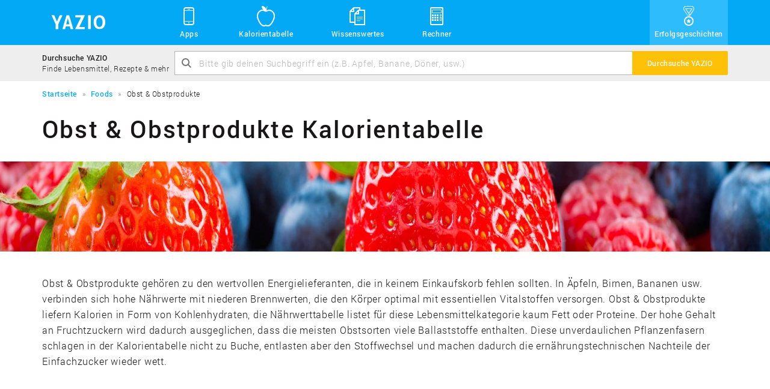

--- FILE ---
content_type: text/html; charset=UTF-8
request_url: https://www.yazio.com/de/kalorientabelle/obst-obstprodukte
body_size: 28419
content:
<!DOCTYPE html>
<html lang="de" class="">
<head>
    <meta http-equiv="content-type" content="text/html; charset=UTF-8">
    <meta http-equiv="language" content="de">
    <meta name="viewport" content="width=device-width, initial-scale=1">

    <link rel="icon" href="https://images.yazio-cdn.com/process/plain/frontend/web-funnels/icons/favicon.svg" type="image/svg+xml">
    <link rel="icon" href="https://images.yazio-cdn.com/process/plain/frontend/web-funnels/icons/favicon.ico" type="image/x-icon">
    <link rel="apple-touch-icon" href="https://images.yazio.com/yz-app-icon.png">
    <link rel="android-touch-icon" href="https://images.yazio.com/yz-app-icon.png">

                        <meta name="robots" content="index, follow">
                <meta name="title" content="Obst &amp; Obstprodukte: Kalorientabelle und Nährwerttabelle - Yazio">
                <meta name="description" content="Finde in der Kalorientabelle &quot;Obst &amp; Obstprodukte&quot; die Kalorien und Nährwerte für tausende Lebensmittel. Die Nährwerttabelle &quot;Obst &amp; Obstprodukte&quot; enthält für jedes Produkt detaillierte Nährwerte wie Fett, Kohlenhydrate und Eiweiß.">
                <meta name="yazio-apple-itunes-app" content="app-id=946099227">
                <meta name="yazio-google-play-app" content="app-id=com.yazio.android&amp;referrer=utm_source%3Dyazio.com%26utm_medium%3Dapp-banner">
                        <meta property="og:site_name" content="Yazio">
                <meta property="og:url" content="https://www.yazio.com/de/kalorientabelle/obst-obstprodukte">
                <meta property="og:image" content="https://images.yazio.com/fruits.jpg?w=1200&amp;h=630&amp;cf">
                <meta property="og:type" content="website">
                <meta property="og:description" content="Finde in der Kalorientabelle &quot;Obst &amp; Obstprodukte&quot; die Kalorien und Nährwerte für tausende Lebensmittel. Die Nährwerttabelle &quot;Obst &amp; Obstprodukte&quot; enthält für jedes Produkt detaillierte Nährwerte wie Fett, Kohlenhydrate und Eiweiß.">
                <meta property="og:title" content="Obst &amp; Obstprodukte: Kalorientabelle und Nährwerttabelle - Yazio">
        
        <link rel="canonical" href="https://www.yazio.com/de/kalorientabelle/obst-obstprodukte">

                <link rel="alternate" href="https://www.yazio.com/en/foods/fruits-fruit-products" hreflang="en">
            <link rel="alternate" href="https://www.yazio.com/de/kalorientabelle/obst-obstprodukte" hreflang="de">
            <link rel="alternate" href="https://www.yazio.com/pt/alimentos/frutas" hreflang="pt">
            <link rel="alternate" href="https://www.yazio.com/es/alimentos/frutas" hreflang="es">
            <link rel="alternate" href="https://www.yazio.com/it/alimenti/frutta" hreflang="it">
            <link rel="alternate" href="https://www.yazio.com/fr/aliments/fruits" hreflang="fr">
    
            <title>Obst & Obstprodukte: Kalorientabelle und Nährwerttabelle - Yazio</title>
    
                        <link href="https://www.yazio.com/assets/main-scripts-a3fd64f4.css" rel="stylesheet" />
        
    <script id="asyncfont">
    /*!
     loadCSS: load a CSS file asynchronously.
     [c]2014 @scottjehl, Filament Group, Inc.
     Licensed MIT
     */
    function loadCSS(e,n,o,t){"use strict";var d=window.document.createElement("link"),i=n||window.document.getElementsByTagName("script")[0],s=window.document.styleSheets;return d.rel="stylesheet",d.href=e,d.media="only x",t&&(d.onload=t),i.parentNode.insertBefore(d,i),d.onloadcssdefined=function(n){for(var o,t=0;t<s.length;t++)s[t].href&&s[t].href.indexOf(e)>-1&&(o=!0);o?n():setTimeout(function(){d.onloadcssdefined(n)})},d.onloadcssdefined(function(){d.media=o||"all"}),d}
        loadCSS("https://www.yazio.com/assets/asyncroboto-18bfc5e6.css", document.getElementById('asyncfont'));
</script>
    



        <script>
        (function(){var b=['q','client','partner','portion','search_query','v','shortlink','sid','form'],u=new URLSearchParams(window.location.search),h=false;b.forEach(function(p){if(u.has(p))h=true});if(h){b.forEach(function(p){u.delete(p)});var n=u.toString(),w=window.location.pathname+(n?'?'+n:'')+window.location.hash;if(window.history&&window.history.replaceState)window.history.replaceState({},document.title,w)}})();
    </script>

                        <script type="text/javascript" data-category="analytics">
    window.dataLayer = window.dataLayer || [];
    function gtag(){dataLayer.push(arguments);}

    gtag('consent', 'default', {
        'ad_storage': 'denied',
        'analytics_storage': 'denied',
        'personalization_storage': 'denied',
        'functionality_storage': 'denied',
        'security_storage': 'denied',
        'ad_user_data': 'denied',
        'ad_personalization': 'denied',
        'wait_for_update': 500,
    });

    gtag('js', new Date());
    gtag('config', 'GTM-MQMD936');
</script>
<!-- Google Tag Manager -->
<script type="text/javascript" data-category="analytics">
    (function(w,d,s,l,i){w[l]=w[l]||[];w[l].push({'gtm.start':
            new Date().getTime(),event:'gtm.js'});var f=d.getElementsByTagName(s)[0],
        j=d.createElement(s),dl=l!='dataLayer'?'&l='+l:'';j.async=true;j.src=
        'https://www.googletagmanager.com/gtm.js?id='+i+dl;f.parentNode.insertBefore(j,f);
    })(window,document,'script','dataLayer','GTM-MQMD936');
</script>
<!-- End Google Tag Manager -->
    
    <script async src="//pagead2.googlesyndication.com/pagead/js/adsbygoogle.js"></script>
            
            <script src="https://www.yazio.com/assets/runtime-a4d1724b.js"></script>
            <script src="https://www.yazio.com/assets/picturefill-5d2d5c6c.js"></script>
        </head>
<body class="">
        <header>
           <div class="page-head">
    <div class="container">
        <a class="header-brand" href="https://www.yazio.com/de" title="YAZIO">
            <span class="icon icon-logo"></span>
        </a>
        <nav class="standard-menu" id="standard-menu">
            <ul class="header-link-list collapse" id="header-menu-main-list">
                <li class="position-relative sub-menu-popover-indicator">
                    <a href="#"><span class="icon icon-yz_38-006-mobile"></span>Apps</a>
                    <button class="sub-menu-mobile-toggle"><span class="icon icon-yz_20-001-right-open"></span></button>
                    <ul class="sub-menu list-unstyled sub-menu-popover">
                        <li class="sub-menu-item">
                            <div class="sub-menu-item-icon-wrapper">
                                <span class="icon icon-yz_30-015-android"></span>
                            </div>
                            <div class="sub-menu-item-link-wrapper">
                                <a href="https://www.yazio.com/de/android-app">Android App</a>
                                <p class="description">Lade die App für Android-Geräte</p>
                            </div>
                        </li>
                        <li class="sub-menu-item">
                            <div class="sub-menu-item-icon-wrapper">
                                <span class="icon icon-yz_30-016-apple"></span>
                            </div>
                            <div class="sub-menu-item-link-wrapper">
                                <a href="https://www.yazio.com/de/ios-app">iOS App</a>
                                <p class="description">Lade die App für iPhone & iPad</p>
                            </div>
                        </li>
                    </ul>
                </li>
                <li><a href="https://www.yazio.com/de/kalorientabelle"><span class="icon icon-yz_38-007-food"></span>Kalorientabelle</a></li>

                                    <li class="position-relative sub-menu-popover-indicator">
                        <a href="#"><span class="icon icon-yz_38-008-documents"></span>Wissenswertes</a>
                        <button class="sub-menu-mobile-toggle"><span class="icon icon-yz_20-001-right-open"></span></button>
                        <ul class="sub-menu list-unstyled sub-menu-popover">
                            <li class="sub-menu-item">
                                <div class="sub-menu-item-icon-wrapper">
                                    <span class="icon icon-yz_38-004-diary"></span>
                                </div>
                                <div class="sub-menu-item-link-wrapper">
                                    <a href="https://www.yazio.com/de/lexikon">Lexikon</a>
                                    <p class="description">Alles über Nährwerte & Sportarten</p>
                                </div>
                            </li>
                        </ul>
                    </li>
                

                <li class="position-relative sub-menu-popover-indicator">
                    <a href="#"><span class="icon icon-yz_38-005-calculator"></span>Rechner</a>
                    <button class="sub-menu-mobile-toggle"><span class="icon icon-yz_20-001-right-open"></span></button>
                    <ul class="sub-menu list-unstyled sub-menu-popover sub-menu-last">
                        <li class="sub-menu-item">
                            <div class="sub-menu-item-icon-wrapper">
                                <span class="icon icon-yz_38-005-calculator"></span>
                            </div>
                            <div class="sub-menu-item-link-wrapper">
                                <a href="https://www.yazio.com/de/bmi-rechner">BMI Rechner</a>
                                <p class="description">BMI berechnen schnell & einfach</p>
                            </div>
                        </li>
                        <li class="sub-menu-item">
                            <div class="sub-menu-item-icon-wrapper">
                                <span class="icon icon-yz_38-005-calculator"></span>
                            </div>
                            <div class="sub-menu-item-link-wrapper">
                                <a href="https://www.yazio.com/de/idealgewicht-berechnen">Idealgewicht berechnen</a>
                                <p class="description">Berechne dein Idealgewicht</p>
                            </div>
                        </li>
                        <li class="sub-menu-item">
                            <div class="sub-menu-item-icon-wrapper">
                                <span class="icon icon-yz_38-005-calculator"></span>
                            </div>
                            <div class="sub-menu-item-link-wrapper">
                                <a href="https://www.yazio.com/de/kalorienbedarf-berechnen">Kalorienbedarf berechnen</a>
                                <p class="description">Berechne deinen Kalorienbedarf</p>
                            </div>
                        </li>
                        <li class="sub-menu-item sub-menu-item-last">
                            <div class="sub-menu-item-icon-wrapper">
                                <span class="icon icon-yz_38-005-calculator"></span>
                            </div>
                            <div class="sub-menu-item-link-wrapper">
                                <a href="https://www.yazio.com/de/kalorienverbrauch-berechnen">Kalorienverbrauch berechnen</a>
                                <p class="description">Kalorienverbrauch beim Sport berechnen</p>
                            </div>
                        </li>
                    </ul>
                </li>

                                    <li class="success-story-header-item"><a href="https://www.yazio.com/de/erfolgsgeschichten"><span class="icon icon-yz_v05-38-001-success"></span>Erfolgsgeschichten</a></li>
                            </ul>
        </nav>

        <!-- Mobile toggle -->
        <button type="button" class="navbar-toggle" id="mobile-menu-toggle" data-toggle="collapse" data-target="#mobile-nav-collapse">
            <span class="sr-only">Toggle navigation</span>
            <span class="icon-bar cross-x"></span>
            <span class="icon-bar cross-y"></span>
            <span class="icon-bar cross-z"></span>
        </button>
    </div>
</div>
        <section class="search-bar light-bg">
    <div class="container">
        <div class="table">
            <div class="table-cell vertical-middle hidden-xs search-bar-text-block">
                <p class="search-bar-title">Durchsuche YAZIO</p>
                <p class="search-bar-description">Finde Lebensmittel, Rezepte & mehr</p>
            </div>
            <div class="table-cell">
                <form action="https://www.yazio.com/de/search" method="get">
    <div class="input-group">
            <div class="fade-text-out">
                <input type="text" id="ys" name="ys" class="form-control" value="" placeholder="Bitte gib deinen Suchbegriff ein (z.B. Apfel, Banane, Döner, usw.)" required="required">
            </div>
            <span class="icon icon-yz_20-005-magnifier input-control-icon hidden-xs"></span>
            <span class="input-group-btn">
                <button class="btn btn-action" type="submit"><span class="visible-xs icon icon-yz_20-005-magnifier search-bar-btn-icon"></span><span class="hidden-xs search-label">Durchsuche YAZIO</span></button>
            </span>
    </div>
</form>
            </div>
        </div>
    </div>
</section>        <div class="container">
        <section class="breadcrumb">
        <ol itemscope itemtype="http://schema.org/BreadcrumbList">
                                                <li itemprop="itemListElement" itemscope
                        itemtype="http://schema.org/ListItem">
                        <a itemprop="item" href="https://www.yazio.com/de" >
                            <span itemprop="name">Startseite</span></a>
                        <meta itemprop="position" content="1">
                    </li>
                                                                <li itemprop="itemListElement" itemscope
                        itemtype="http://schema.org/ListItem">
                        <a itemprop="item" href="https://www.yazio.com/de/kalorientabelle" >
                            <span itemprop="name">Foods</span></a>
                        <meta itemprop="position" content="2">
                    </li>
                                                                <li itemprop="itemListElement" itemscope
                        itemtype="http://schema.org/ListItem" class="hidden-xs">
                        <span itemprop="name">Obst &amp; Obstprodukte</span>
                    </li>
                                    </ol>
    </section>

</div>    </header>

<main>
                <div class="container">
                <h1 class="title">Obst &amp; Obstprodukte Kalorientabelle</h1>
            </div>

            <picture data-alt="Obst &amp; Obstprodukte" data-default-src="https://images.yazio.com/fruits.jpg?w=1200&h=150&cf">
                <source media="(min-width: 1200px)" srcset="https://images.yazio.com/fruits.jpg?w=1920&h=150&cf,
                                                        https://images.yazio.com/fruits.jpg?w=2100&h=300&cf 2x">
                <source media="(min-width: 992px)" srcset="https://images.yazio.com/fruits.jpg?w=1200&h=150&cf,
                                                       https://images.yazio.com/fruits.jpg?w=2100&h=300&cf 2x">
                <source media="(min-width: 768px)" srcset="https://images.yazio.com/fruits.jpg?w=992&h=150&cf,
                                                       https://images.yazio.com/fruits.jpg?w=1984&h=300&cf 2x">
                <source media="(min-width: 480px)" srcset="https://images.yazio.com/fruits.jpg?w=768&h=150&cf,
                                                       https://images.yazio.com/fruits.jpg?w=1536&h=300&cf 2x">
                <source srcset="https://images.yazio.com/fruits.jpg?w=480&h=150&cf,
                            https://images.yazio.com/fruits.jpg?w=960&h=300&cf 2x">

                <img src="" alt="Obst &amp; Obstprodukte" title="Obst &amp; Obstprodukte" class="category-detail-banner">
            </picture>

            <div class="container">
                <p class="teaser  hidden-xs">
                    Obst &amp; Obstprodukte gehören zu den wertvollen Energielieferanten, die in keinem Einkaufskorb fehlen sollten. In Äpfeln, Birnen, Bananen usw. verbinden sich hohe Nährwerte mit niederen Brennwerten, die den Körper optimal mit essentiellen Vitalstoffen versorgen. Obst &amp; Obstprodukte liefern Kalorien in Form von Kohlenhydraten, die Nährwerttabelle listet für diese Lebensmittelkategorie kaum Fett oder Proteine. Der hohe Gehalt an Fruchtzuckern wird dadurch ausgeglichen, dass die meisten Obstsorten viele Ballaststoffe enthalten. Diese unverdaulichen Pflanzenfasern schlagen in der Kalorientabelle nicht zu Buche, entlasten aber den Stoffwechsel und machen dadurch die ernährungstechnischen Nachteile der Einfachzucker wieder wett.
                </p>

                <div class="adsense-container food-category-content1">
                        
<!-- yz_adsense.food.category.content1 -->
<ins class="adsbygoogle  large-leaderboard"
     style="display:block"
     data-ad-client="ca-pub-9215302871080917"
     data-ad-slot="7298357457"
     data-ad-format="auto"></ins>

    <script type="text/plain" data-category="analytics">
        (adsbygoogle = window.adsbygoogle || []).push({});
    </script>

                </div>


                                            <p class="h3 separator-title">Unterkategorien</p>
        <div class="separator-line">
            <div class="separator-icon-container">
                <span class="icon icon-yz_30-017-food"></span>
            </div>
        </div>


                            <div class="list-container "  >
        <div class="row list-row ">
            <ul class="col-sm-6 list-primary list-circle-big">
                
                
                    
                                                        <li>
        <div class="list-item-image-wrapper">
                            <picture data-alt="Exotische Früchte" data-default-src="https://images.yazio.com/exoticfruit.jpg?w=80&h=80&cf&q=90">
                    <source srcset="https://images.yazio.com/exoticfruit.jpg?w=80&h=80&cf&q=90,
                                    https://images.yazio.com/exoticfruit.jpg?w=160&h=160&cf&q=90 2x">

                    <img src=""
                         alt="Exotische Früchte"
                         title="Exotische Früchte"
                         class="list-item-image img-circle" width="80" height="80">
                </picture>
                    </div>
        <div class="list-item-group">
            <div class="list-item-table table">
                <div class="list-item-block table-cell vertical-middle">
                    <a href="https://www.yazio.com/de/kalorientabelle/exotische-fruechte" class="link ">
                        Exotische Früchte                    </a>
                    <p class="list-item-description">
                        
                                                            enthält 72 Lebensmittel                            
                        </p>
                </div>
                <span class="list-item-text table-cell vertical-middle icon icon-yz_20-001-right-open"></span>
            </div>
        </div>
    </li>

                                                        <li>
        <div class="list-item-image-wrapper">
                            <picture data-alt="Obstkonserven" data-default-src="https://images.yazio.com/cannedfruit.jpg?w=80&h=80&cf&q=90">
                    <source srcset="https://images.yazio.com/cannedfruit.jpg?w=80&h=80&cf&q=90,
                                    https://images.yazio.com/cannedfruit.jpg?w=160&h=160&cf&q=90 2x">

                    <img src=""
                         alt="Obstkonserven"
                         title="Obstkonserven"
                         class="list-item-image img-circle" width="80" height="80">
                </picture>
                    </div>
        <div class="list-item-group">
            <div class="list-item-table table">
                <div class="list-item-block table-cell vertical-middle">
                    <a href="https://www.yazio.com/de/kalorientabelle/obstkonserven" class="link ">
                        Obstkonserven                    </a>
                    <p class="list-item-description">
                        
                                                            enthält 313 Lebensmittel                            
                        </p>
                </div>
                <span class="list-item-text table-cell vertical-middle icon icon-yz_20-001-right-open"></span>
            </div>
        </div>
    </li>

                                                        <li>
        <div class="list-item-image-wrapper">
                            <picture data-alt="Trockenobst" data-default-src="https://images.yazio.com/driedfruits.jpg?w=80&h=80&cf&q=90">
                    <source srcset="https://images.yazio.com/driedfruits.jpg?w=80&h=80&cf&q=90,
                                    https://images.yazio.com/driedfruits.jpg?w=160&h=160&cf&q=90 2x">

                    <img src=""
                         alt="Trockenobst"
                         title="Trockenobst"
                         class="list-item-image img-circle" width="80" height="80">
                </picture>
                    </div>
        <div class="list-item-group">
            <div class="list-item-table table">
                <div class="list-item-block table-cell vertical-middle">
                    <a href="https://www.yazio.com/de/kalorientabelle/trockenobst" class="link ">
                        Trockenobst                    </a>
                    <p class="list-item-description">
                        
                                                            enthält 261 Lebensmittel                            
                        </p>
                </div>
                <span class="list-item-text table-cell vertical-middle icon icon-yz_20-001-right-open"></span>
            </div>
        </div>
    </li>

                        
                    
                            </ul>
            <ul class="col-sm-6 list-primary list-circle-big">
                
                    
                
            </ul>
        </div>
    </div>
    
                            </div>

            <hr>


                            <div class="container">
                        
    <div class="navbar" role="navigation">
        <!-- Brand and toggle get grouped for better mobile display -->
        <div class="navbar-header">
                            <p class="navbar-title">Beliebte Lebensmittel</p>

                                    <button type="button" class="navbar-toggle" data-toggle="collapse" data-target="#1-navbar-collapse">
                        <span class="sr-only">Toggle navigation</span>
                        <span class="icon-bar"></span>
                        <span class="icon-bar"></span>
                        <span class="icon-bar"></span>
                    </button>
                                    </div>

        <div class="collapse navbar-collapse" id="1-navbar-collapse">
            <!-- Mobile navigation -->
                            <ul class="nav navbar-nav navbar-nav-mobile visible-xs">
                                                                        <li  class="active in" ><a href="#popularProducts" data-toggle="tab">Beliebte Lebensmittel</a></li>
                                                                                                <li ><a href="#newProducts" data-toggle="tab">Neue Lebensmittel</a></li>
                                                                                                <li ><a href="#popularBrands" data-toggle="tab">Beliebte Marken</a></li>
                                                            </ul>
                        <!-- Standard navigation -->
            <ul class="nav navbar-nav navbar-nav-standard hidden-xs">
                                                            <li  class="active in" ><a href="#popularProducts" data-toggle="tab" class="btn btn-default">Beliebte Lebensmittel</a></li>
                                                                                <li ><a href="#newProducts" data-toggle="tab" class="btn btn-default">Neue Lebensmittel</a></li>
                                                                                <li ><a href="#popularBrands" data-toggle="tab" class="btn btn-default">Beliebte Marken</a></li>
                                                </ul>
        </div>
    </div>


                    <div class="tab-content">
                        <div class="tab-pane fade in active" id="popularProducts">
                                    <div class="list-container  show-more "   data-initial-height="715" >
        <div class="row list-row ">
            <ul class="col-sm-6 list-primary list-circle-small">
                
                
                    
                                                        <li>
        <div class="list-item-image-wrapper">
                            <picture data-alt="Apfeldicksaft" data-default-src="https://images.yazio.com/fruits.jpg?w=40&h=40&cf&q=90">
                    <source srcset="https://images.yazio.com/fruits.jpg?w=40&h=40&cf&q=90,
                                    https://images.yazio.com/fruits.jpg?w=80&h=80&cf&q=90 2x">

                    <img src=""
                         alt="Apfeldicksaft"
                         title="Apfeldicksaft"
                         class="list-item-image img-circle" width="40" height="40">
                </picture>
                    </div>
        <div class="list-item-group">
            <div class="list-item-table table">
                <div class="list-item-block table-cell vertical-middle">
                    <a href="https://www.yazio.com/de/kalorientabelle/apfeldicksaft.html" class="link is-top">
                        Apfeldicksaft                    </a>
                    <p class="list-item-description">
                                                    veröffentlicht in der Kategorie "Obst & Obstprodukte"                        </p>
                </div>
                <span class="list-item-text table-cell vertical-middle icon icon-yz_20-001-right-open"></span>
            </div>
        </div>
    </li>

                                                        <li>
        <div class="list-item-image-wrapper">
                            <picture data-alt="Birnendicksaft" data-default-src="https://images.yazio.com/fruits.jpg?w=40&h=40&cf&q=90">
                    <source srcset="https://images.yazio.com/fruits.jpg?w=40&h=40&cf&q=90,
                                    https://images.yazio.com/fruits.jpg?w=80&h=80&cf&q=90 2x">

                    <img src=""
                         alt="Birnendicksaft"
                         title="Birnendicksaft"
                         class="list-item-image img-circle" width="40" height="40">
                </picture>
                    </div>
        <div class="list-item-group">
            <div class="list-item-table table">
                <div class="list-item-block table-cell vertical-middle">
                    <a href="https://www.yazio.com/de/kalorientabelle/birnendicksaft.html" class="link is-top">
                        Birnendicksaft                    </a>
                    <p class="list-item-description">
                                                    veröffentlicht in der Kategorie "Obst & Obstprodukte"                        </p>
                </div>
                <span class="list-item-text table-cell vertical-middle icon icon-yz_20-001-right-open"></span>
            </div>
        </div>
    </li>

                                                        <li>
        <div class="list-item-image-wrapper">
                            <picture data-alt="Chayote (ChowChow), frisch" data-default-src="https://images.yazio.com/fruits.jpg?w=40&h=40&cf&q=90">
                    <source srcset="https://images.yazio.com/fruits.jpg?w=40&h=40&cf&q=90,
                                    https://images.yazio.com/fruits.jpg?w=80&h=80&cf&q=90 2x">

                    <img src=""
                         alt="Chayote (ChowChow), frisch"
                         title="Chayote (ChowChow), frisch"
                         class="list-item-image img-circle" width="40" height="40">
                </picture>
                    </div>
        <div class="list-item-group">
            <div class="list-item-table table">
                <div class="list-item-block table-cell vertical-middle">
                    <a href="https://www.yazio.com/de/kalorientabelle/chowchow-gemuese-roh.html" class="link is-top">
                        Chayote (ChowChow), frisch                    </a>
                    <p class="list-item-description">
                                                    veröffentlicht in der Kategorie "Obst & Obstprodukte"                        </p>
                </div>
                <span class="list-item-text table-cell vertical-middle icon icon-yz_20-001-right-open"></span>
            </div>
        </div>
    </li>

                                                        <li>
        <div class="list-item-image-wrapper">
                            <picture data-alt="Apfel (mit Schale), frisch" data-default-src="https://images.yazio.com/fruits.jpg?w=40&h=40&cf&q=90">
                    <source srcset="https://images.yazio.com/fruits.jpg?w=40&h=40&cf&q=90,
                                    https://images.yazio.com/fruits.jpg?w=80&h=80&cf&q=90 2x">

                    <img src=""
                         alt="Apfel (mit Schale), frisch"
                         title="Apfel (mit Schale), frisch"
                         class="list-item-image img-circle" width="40" height="40">
                </picture>
                    </div>
        <div class="list-item-group">
            <div class="list-item-table table">
                <div class="list-item-block table-cell vertical-middle">
                    <a href="https://www.yazio.com/de/kalorientabelle/apfel-mit-schale-frisch.html" class="link is-top">
                        Apfel (mit Schale), frisch                    </a>
                    <p class="list-item-description">
                                                    veröffentlicht in der Kategorie "Obst & Obstprodukte"                        </p>
                </div>
                <span class="list-item-text table-cell vertical-middle icon icon-yz_20-001-right-open"></span>
            </div>
        </div>
    </li>

                                                        <li>
        <div class="list-item-image-wrapper">
                            <picture data-alt="Feigen, frisch" data-default-src="https://images.yazio.com/fruits.jpg?w=40&h=40&cf&q=90">
                    <source srcset="https://images.yazio.com/fruits.jpg?w=40&h=40&cf&q=90,
                                    https://images.yazio.com/fruits.jpg?w=80&h=80&cf&q=90 2x">

                    <img src=""
                         alt="Feigen, frisch"
                         title="Feigen, frisch"
                         class="list-item-image img-circle" width="40" height="40">
                </picture>
                    </div>
        <div class="list-item-group">
            <div class="list-item-table table">
                <div class="list-item-block table-cell vertical-middle">
                    <a href="https://www.yazio.com/de/kalorientabelle/feigen-frisch.html" class="link is-top">
                        Feigen, frisch                    </a>
                    <p class="list-item-description">
                                                    veröffentlicht in der Kategorie "Obst & Obstprodukte"                        </p>
                </div>
                <span class="list-item-text table-cell vertical-middle icon icon-yz_20-001-right-open"></span>
            </div>
        </div>
    </li>

                                                        <li>
        <div class="list-item-image-wrapper">
                            <picture data-alt="Apfel (ohne Schale), frisch" data-default-src="https://images.yazio.com/fruits.jpg?w=40&h=40&cf&q=90">
                    <source srcset="https://images.yazio.com/fruits.jpg?w=40&h=40&cf&q=90,
                                    https://images.yazio.com/fruits.jpg?w=80&h=80&cf&q=90 2x">

                    <img src=""
                         alt="Apfel (ohne Schale), frisch"
                         title="Apfel (ohne Schale), frisch"
                         class="list-item-image img-circle" width="40" height="40">
                </picture>
                    </div>
        <div class="list-item-group">
            <div class="list-item-table table">
                <div class="list-item-block table-cell vertical-middle">
                    <a href="https://www.yazio.com/de/kalorientabelle/apfel-ohne-schale-frisch.html" class="link is-top">
                        Apfel (ohne Schale), frisch                    </a>
                    <p class="list-item-description">
                                                    veröffentlicht in der Kategorie "Obst & Obstprodukte"                        </p>
                </div>
                <span class="list-item-text table-cell vertical-middle icon icon-yz_20-001-right-open"></span>
            </div>
        </div>
    </li>

                                                        <li>
        <div class="list-item-image-wrapper">
                            <picture data-alt="Apfel (ohne Schale), gekocht" data-default-src="https://images.yazio.com/fruits.jpg?w=40&h=40&cf&q=90">
                    <source srcset="https://images.yazio.com/fruits.jpg?w=40&h=40&cf&q=90,
                                    https://images.yazio.com/fruits.jpg?w=80&h=80&cf&q=90 2x">

                    <img src=""
                         alt="Apfel (ohne Schale), gekocht"
                         title="Apfel (ohne Schale), gekocht"
                         class="list-item-image img-circle" width="40" height="40">
                </picture>
                    </div>
        <div class="list-item-group">
            <div class="list-item-table table">
                <div class="list-item-block table-cell vertical-middle">
                    <a href="https://www.yazio.com/de/kalorientabelle/apfel-ohne-schale-gekocht.html" class="link is-top">
                        Apfel (ohne Schale), gekocht                    </a>
                    <p class="list-item-description">
                                                    veröffentlicht in der Kategorie "Obst & Obstprodukte"                        </p>
                </div>
                <span class="list-item-text table-cell vertical-middle icon icon-yz_20-001-right-open"></span>
            </div>
        </div>
    </li>

                                                        <li>
        <div class="list-item-image-wrapper">
                            <picture data-alt="Apfel, gefroren" data-default-src="https://images.yazio.com/fruits.jpg?w=40&h=40&cf&q=90">
                    <source srcset="https://images.yazio.com/fruits.jpg?w=40&h=40&cf&q=90,
                                    https://images.yazio.com/fruits.jpg?w=80&h=80&cf&q=90 2x">

                    <img src=""
                         alt="Apfel, gefroren"
                         title="Apfel, gefroren"
                         class="list-item-image img-circle" width="40" height="40">
                </picture>
                    </div>
        <div class="list-item-group">
            <div class="list-item-table table">
                <div class="list-item-block table-cell vertical-middle">
                    <a href="https://www.yazio.com/de/kalorientabelle/apfel-gefroren.html" class="link is-top">
                        Apfel, gefroren                    </a>
                    <p class="list-item-description">
                                                    veröffentlicht in der Kategorie "Obst & Obstprodukte"                        </p>
                </div>
                <span class="list-item-text table-cell vertical-middle icon icon-yz_20-001-right-open"></span>
            </div>
        </div>
    </li>

                                                        <li>
        <div class="list-item-image-wrapper">
                            <picture data-alt="Apfelmus, gesüßt" data-default-src="https://images.yazio.com/fruits.jpg?w=40&h=40&cf&q=90">
                    <source srcset="https://images.yazio.com/fruits.jpg?w=40&h=40&cf&q=90,
                                    https://images.yazio.com/fruits.jpg?w=80&h=80&cf&q=90 2x">

                    <img src=""
                         alt="Apfelmus, gesüßt"
                         title="Apfelmus, gesüßt"
                         class="list-item-image img-circle" width="40" height="40">
                </picture>
                    </div>
        <div class="list-item-group">
            <div class="list-item-table table">
                <div class="list-item-block table-cell vertical-middle">
                    <a href="https://www.yazio.com/de/kalorientabelle/apfelmus-gesuesst.html" class="link is-top">
                        Apfelmus, gesüßt                    </a>
                    <p class="list-item-description">
                                                    veröffentlicht in der Kategorie "Obst & Obstprodukte"                        </p>
                </div>
                <span class="list-item-text table-cell vertical-middle icon icon-yz_20-001-right-open"></span>
            </div>
        </div>
    </li>

                                                        <li>
        <div class="list-item-image-wrapper">
                            <picture data-alt="Apfelmus (ungesüßt)" data-default-src="https://images.yazio.com/fruits.jpg?w=40&h=40&cf&q=90">
                    <source srcset="https://images.yazio.com/fruits.jpg?w=40&h=40&cf&q=90,
                                    https://images.yazio.com/fruits.jpg?w=80&h=80&cf&q=90 2x">

                    <img src=""
                         alt="Apfelmus (ungesüßt)"
                         title="Apfelmus (ungesüßt)"
                         class="list-item-image img-circle" width="40" height="40">
                </picture>
                    </div>
        <div class="list-item-group">
            <div class="list-item-table table">
                <div class="list-item-block table-cell vertical-middle">
                    <a href="https://www.yazio.com/de/kalorientabelle/apfelmus-ungesuesst.html" class="link is-top">
                        Apfelmus (ungesüßt)                    </a>
                    <p class="list-item-description">
                                                    veröffentlicht in der Kategorie "Obst & Obstprodukte"                        </p>
                </div>
                <span class="list-item-text table-cell vertical-middle icon icon-yz_20-001-right-open"></span>
            </div>
        </div>
    </li>

                                                        <li>
        <div class="list-item-image-wrapper">
                            <picture data-alt="Aprikose, frisch" data-default-src="https://images.yazio.com/fruits.jpg?w=40&h=40&cf&q=90">
                    <source srcset="https://images.yazio.com/fruits.jpg?w=40&h=40&cf&q=90,
                                    https://images.yazio.com/fruits.jpg?w=80&h=80&cf&q=90 2x">

                    <img src=""
                         alt="Aprikose, frisch"
                         title="Aprikose, frisch"
                         class="list-item-image img-circle" width="40" height="40">
                </picture>
                    </div>
        <div class="list-item-group">
            <div class="list-item-table table">
                <div class="list-item-block table-cell vertical-middle">
                    <a href="https://www.yazio.com/de/kalorientabelle/aprikose-frisch.html" class="link is-top">
                        Aprikose, frisch                    </a>
                    <p class="list-item-description">
                                                    veröffentlicht in der Kategorie "Obst & Obstprodukte"                        </p>
                </div>
                <span class="list-item-text table-cell vertical-middle icon icon-yz_20-001-right-open"></span>
            </div>
        </div>
    </li>

                                                        <li>
        <div class="list-item-image-wrapper">
                            <picture data-alt="Aprikose, gefroren, gesüßt" data-default-src="https://images.yazio.com/fruits.jpg?w=40&h=40&cf&q=90">
                    <source srcset="https://images.yazio.com/fruits.jpg?w=40&h=40&cf&q=90,
                                    https://images.yazio.com/fruits.jpg?w=80&h=80&cf&q=90 2x">

                    <img src=""
                         alt="Aprikose, gefroren, gesüßt"
                         title="Aprikose, gefroren, gesüßt"
                         class="list-item-image img-circle" width="40" height="40">
                </picture>
                    </div>
        <div class="list-item-group">
            <div class="list-item-table table">
                <div class="list-item-block table-cell vertical-middle">
                    <a href="https://www.yazio.com/de/kalorientabelle/aprikose-gefroren-gesuesst.html" class="link ">
                        Aprikose, gefroren, gesüßt                    </a>
                    <p class="list-item-description">
                                                    veröffentlicht in der Kategorie "Obst & Obstprodukte"                        </p>
                </div>
                <span class="list-item-text table-cell vertical-middle icon icon-yz_20-001-right-open"></span>
            </div>
        </div>
    </li>

                                                        <li>
        <div class="list-item-image-wrapper">
                            <picture data-alt="Avocado, frisch" data-default-src="https://images.yazio.com/fruits.jpg?w=40&h=40&cf&q=90">
                    <source srcset="https://images.yazio.com/fruits.jpg?w=40&h=40&cf&q=90,
                                    https://images.yazio.com/fruits.jpg?w=80&h=80&cf&q=90 2x">

                    <img src=""
                         alt="Avocado, frisch"
                         title="Avocado, frisch"
                         class="list-item-image img-circle" width="40" height="40">
                </picture>
                    </div>
        <div class="list-item-group">
            <div class="list-item-table table">
                <div class="list-item-block table-cell vertical-middle">
                    <a href="https://www.yazio.com/de/kalorientabelle/avocado-frisch.html" class="link is-top">
                        Avocado, frisch                    </a>
                    <p class="list-item-description">
                                                    veröffentlicht in der Kategorie "Obst & Obstprodukte"                        </p>
                </div>
                <span class="list-item-text table-cell vertical-middle icon icon-yz_20-001-right-open"></span>
            </div>
        </div>
    </li>

                                                        <li>
        <div class="list-item-image-wrapper">
                            <picture data-alt="Heidelbeeren (Blaubeeren), frisch" data-default-src="https://images.yazio.com/fruits.jpg?w=40&h=40&cf&q=90">
                    <source srcset="https://images.yazio.com/fruits.jpg?w=40&h=40&cf&q=90,
                                    https://images.yazio.com/fruits.jpg?w=80&h=80&cf&q=90 2x">

                    <img src=""
                         alt="Heidelbeeren (Blaubeeren), frisch"
                         title="Heidelbeeren (Blaubeeren), frisch"
                         class="list-item-image img-circle" width="40" height="40">
                </picture>
                    </div>
        <div class="list-item-group">
            <div class="list-item-table table">
                <div class="list-item-block table-cell vertical-middle">
                    <a href="https://www.yazio.com/de/kalorientabelle/blaubeeren-frisch.html" class="link is-top">
                        Heidelbeeren (Blaubeeren), frisch                    </a>
                    <p class="list-item-description">
                                                    veröffentlicht in der Kategorie "Obst & Obstprodukte"                        </p>
                </div>
                <span class="list-item-text table-cell vertical-middle icon icon-yz_20-001-right-open"></span>
            </div>
        </div>
    </li>

                                                        <li>
        <div class="list-item-image-wrapper">
                            <picture data-alt="Heidelbeeren (Blaubeeren) gesüßt, gefroren" data-default-src="https://images.yazio.com/fruits.jpg?w=40&h=40&cf&q=90">
                    <source srcset="https://images.yazio.com/fruits.jpg?w=40&h=40&cf&q=90,
                                    https://images.yazio.com/fruits.jpg?w=80&h=80&cf&q=90 2x">

                    <img src=""
                         alt="Heidelbeeren (Blaubeeren) gesüßt, gefroren"
                         title="Heidelbeeren (Blaubeeren) gesüßt, gefroren"
                         class="list-item-image img-circle" width="40" height="40">
                </picture>
                    </div>
        <div class="list-item-group">
            <div class="list-item-table table">
                <div class="list-item-block table-cell vertical-middle">
                    <a href="https://www.yazio.com/de/kalorientabelle/blaubeeren-gefroren-gesuesst.html" class="link is-top">
                        Heidelbeeren (Blaubeeren) gesüßt, gefroren                    </a>
                    <p class="list-item-description">
                                                    veröffentlicht in der Kategorie "Obst & Obstprodukte"                        </p>
                </div>
                <span class="list-item-text table-cell vertical-middle icon icon-yz_20-001-right-open"></span>
            </div>
        </div>
    </li>

                        
                    
                            </ul>
            <ul class="col-sm-6 list-primary list-circle-small">
                
                                                <li>
        <div class="list-item-image-wrapper">
                            <picture data-alt="Heidelbeeren (Blaubeeren), gefroren" data-default-src="https://images.yazio.com/fruits.jpg?w=40&h=40&cf&q=90">
                    <source srcset="https://images.yazio.com/fruits.jpg?w=40&h=40&cf&q=90,
                                    https://images.yazio.com/fruits.jpg?w=80&h=80&cf&q=90 2x">

                    <img src=""
                         alt="Heidelbeeren (Blaubeeren), gefroren"
                         title="Heidelbeeren (Blaubeeren), gefroren"
                         class="list-item-image img-circle" width="40" height="40">
                </picture>
                    </div>
        <div class="list-item-group">
            <div class="list-item-table table">
                <div class="list-item-block table-cell vertical-middle">
                    <a href="https://www.yazio.com/de/kalorientabelle/blaubeeren-gefroren-ungesuesst.html" class="link is-top">
                        Heidelbeeren (Blaubeeren), gefroren                    </a>
                    <p class="list-item-description">
                                                    veröffentlicht in der Kategorie "Obst & Obstprodukte"                        </p>
                </div>
                <span class="list-item-text table-cell vertical-middle icon icon-yz_20-001-right-open"></span>
            </div>
        </div>
    </li>

                                                <li>
        <div class="list-item-image-wrapper">
                            <picture data-alt="Brombeeren, frisch" data-default-src="https://images.yazio.com/fruits.jpg?w=40&h=40&cf&q=90">
                    <source srcset="https://images.yazio.com/fruits.jpg?w=40&h=40&cf&q=90,
                                    https://images.yazio.com/fruits.jpg?w=80&h=80&cf&q=90 2x">

                    <img src=""
                         alt="Brombeeren, frisch"
                         title="Brombeeren, frisch"
                         class="list-item-image img-circle" width="40" height="40">
                </picture>
                    </div>
        <div class="list-item-group">
            <div class="list-item-table table">
                <div class="list-item-block table-cell vertical-middle">
                    <a href="https://www.yazio.com/de/kalorientabelle/brombeeren-frisch.html" class="link is-top">
                        Brombeeren, frisch                    </a>
                    <p class="list-item-description">
                                                    veröffentlicht in der Kategorie "Obst & Obstprodukte"                        </p>
                </div>
                <span class="list-item-text table-cell vertical-middle icon icon-yz_20-001-right-open"></span>
            </div>
        </div>
    </li>

                                                <li>
        <div class="list-item-image-wrapper">
                            <picture data-alt="Brombeeren, gefroren" data-default-src="https://images.yazio.com/fruits.jpg?w=40&h=40&cf&q=90">
                    <source srcset="https://images.yazio.com/fruits.jpg?w=40&h=40&cf&q=90,
                                    https://images.yazio.com/fruits.jpg?w=80&h=80&cf&q=90 2x">

                    <img src=""
                         alt="Brombeeren, gefroren"
                         title="Brombeeren, gefroren"
                         class="list-item-image img-circle" width="40" height="40">
                </picture>
                    </div>
        <div class="list-item-group">
            <div class="list-item-table table">
                <div class="list-item-block table-cell vertical-middle">
                    <a href="https://www.yazio.com/de/kalorientabelle/brombeeren-gefroren-ungesuesst.html" class="link is-top">
                        Brombeeren, gefroren                    </a>
                    <p class="list-item-description">
                                                    veröffentlicht in der Kategorie "Obst & Obstprodukte"                        </p>
                </div>
                <span class="list-item-text table-cell vertical-middle icon icon-yz_20-001-right-open"></span>
            </div>
        </div>
    </li>

                                                <li>
        <div class="list-item-image-wrapper">
                            <picture data-alt="Cranberries, frisch" data-default-src="https://images.yazio.com/fruits.jpg?w=40&h=40&cf&q=90">
                    <source srcset="https://images.yazio.com/fruits.jpg?w=40&h=40&cf&q=90,
                                    https://images.yazio.com/fruits.jpg?w=80&h=80&cf&q=90 2x">

                    <img src=""
                         alt="Cranberries, frisch"
                         title="Cranberries, frisch"
                         class="list-item-image img-circle" width="40" height="40">
                </picture>
                    </div>
        <div class="list-item-group">
            <div class="list-item-table table">
                <div class="list-item-block table-cell vertical-middle">
                    <a href="https://www.yazio.com/de/kalorientabelle/cranberries-frisch.html" class="link is-top">
                        Cranberries, frisch                    </a>
                    <p class="list-item-description">
                                                    veröffentlicht in der Kategorie "Obst & Obstprodukte"                        </p>
                </div>
                <span class="list-item-text table-cell vertical-middle icon icon-yz_20-001-right-open"></span>
            </div>
        </div>
    </li>

                                                <li>
        <div class="list-item-image-wrapper">
                            <picture data-alt="Datteln" data-default-src="https://images.yazio.com/fruits.jpg?w=40&h=40&cf&q=90">
                    <source srcset="https://images.yazio.com/fruits.jpg?w=40&h=40&cf&q=90,
                                    https://images.yazio.com/fruits.jpg?w=80&h=80&cf&q=90 2x">

                    <img src=""
                         alt="Datteln"
                         title="Datteln"
                         class="list-item-image img-circle" width="40" height="40">
                </picture>
                    </div>
        <div class="list-item-group">
            <div class="list-item-table table">
                <div class="list-item-block table-cell vertical-middle">
                    <a href="https://www.yazio.com/de/kalorientabelle/datteln.html" class="link is-top">
                        Datteln                    </a>
                    <p class="list-item-description">
                                                    veröffentlicht in der Kategorie "Obst & Obstprodukte"                        </p>
                </div>
                <span class="list-item-text table-cell vertical-middle icon icon-yz_20-001-right-open"></span>
            </div>
        </div>
    </li>

                                                <li>
        <div class="list-item-image-wrapper">
                            <picture data-alt="Holunderbeeren, frisch" data-default-src="https://images.yazio.com/fruits.jpg?w=40&h=40&cf&q=90">
                    <source srcset="https://images.yazio.com/fruits.jpg?w=40&h=40&cf&q=90,
                                    https://images.yazio.com/fruits.jpg?w=80&h=80&cf&q=90 2x">

                    <img src=""
                         alt="Holunderbeeren, frisch"
                         title="Holunderbeeren, frisch"
                         class="list-item-image img-circle" width="40" height="40">
                </picture>
                    </div>
        <div class="list-item-group">
            <div class="list-item-table table">
                <div class="list-item-block table-cell vertical-middle">
                    <a href="https://www.yazio.com/de/kalorientabelle/holunderbeeren-frisch.html" class="link ">
                        Holunderbeeren, frisch                    </a>
                    <p class="list-item-description">
                                                    veröffentlicht in der Kategorie "Obst & Obstprodukte"                        </p>
                </div>
                <span class="list-item-text table-cell vertical-middle icon icon-yz_20-001-right-open"></span>
            </div>
        </div>
    </li>

                                                <li>
        <div class="list-item-image-wrapper">
                            <picture data-alt="Johannisbeeren rot, frisch" data-default-src="https://images.yazio.com/fruits.jpg?w=40&h=40&cf&q=90">
                    <source srcset="https://images.yazio.com/fruits.jpg?w=40&h=40&cf&q=90,
                                    https://images.yazio.com/fruits.jpg?w=80&h=80&cf&q=90 2x">

                    <img src=""
                         alt="Johannisbeeren rot, frisch"
                         title="Johannisbeeren rot, frisch"
                         class="list-item-image img-circle" width="40" height="40">
                </picture>
                    </div>
        <div class="list-item-group">
            <div class="list-item-table table">
                <div class="list-item-block table-cell vertical-middle">
                    <a href="https://www.yazio.com/de/kalorientabelle/johannisbeeren-rot-weiss-frisch.html" class="link is-top">
                        Johannisbeeren rot, frisch                    </a>
                    <p class="list-item-description">
                                                    veröffentlicht in der Kategorie "Obst & Obstprodukte"                        </p>
                </div>
                <span class="list-item-text table-cell vertical-middle icon icon-yz_20-001-right-open"></span>
            </div>
        </div>
    </li>

                                                <li>
        <div class="list-item-image-wrapper">
                            <picture data-alt="Schwarze Johannisbeeren, frisch" data-default-src="https://images.yazio.com/fruits.jpg?w=40&h=40&cf&q=90">
                    <source srcset="https://images.yazio.com/fruits.jpg?w=40&h=40&cf&q=90,
                                    https://images.yazio.com/fruits.jpg?w=80&h=80&cf&q=90 2x">

                    <img src=""
                         alt="Schwarze Johannisbeeren, frisch"
                         title="Schwarze Johannisbeeren, frisch"
                         class="list-item-image img-circle" width="40" height="40">
                </picture>
                    </div>
        <div class="list-item-group">
            <div class="list-item-table table">
                <div class="list-item-block table-cell vertical-middle">
                    <a href="https://www.yazio.com/de/kalorientabelle/johannisbeeren-schwarz-frisch.html" class="link is-top">
                        Schwarze Johannisbeeren, frisch                    </a>
                    <p class="list-item-description">
                                                    veröffentlicht in der Kategorie "Obst & Obstprodukte"                        </p>
                </div>
                <span class="list-item-text table-cell vertical-middle icon icon-yz_20-001-right-open"></span>
            </div>
        </div>
    </li>

                                                <li>
        <div class="list-item-image-wrapper">
                            <picture data-alt="Kirschen, frisch" data-default-src="https://images.yazio.com/fruits.jpg?w=40&h=40&cf&q=90">
                    <source srcset="https://images.yazio.com/fruits.jpg?w=40&h=40&cf&q=90,
                                    https://images.yazio.com/fruits.jpg?w=80&h=80&cf&q=90 2x">

                    <img src=""
                         alt="Kirschen, frisch"
                         title="Kirschen, frisch"
                         class="list-item-image img-circle" width="40" height="40">
                </picture>
                    </div>
        <div class="list-item-group">
            <div class="list-item-table table">
                <div class="list-item-block table-cell vertical-middle">
                    <a href="https://www.yazio.com/de/kalorientabelle/kirschen-frisch.html" class="link is-top">
                        Kirschen, frisch                    </a>
                    <p class="list-item-description">
                                                    veröffentlicht in der Kategorie "Obst & Obstprodukte"                        </p>
                </div>
                <span class="list-item-text table-cell vertical-middle icon icon-yz_20-001-right-open"></span>
            </div>
        </div>
    </li>

                                                <li>
        <div class="list-item-image-wrapper">
                            <picture data-alt="Kirschen (gesüßt), gefroren" data-default-src="https://images.yazio.com/fruits.jpg?w=40&h=40&cf&q=90">
                    <source srcset="https://images.yazio.com/fruits.jpg?w=40&h=40&cf&q=90,
                                    https://images.yazio.com/fruits.jpg?w=80&h=80&cf&q=90 2x">

                    <img src=""
                         alt="Kirschen (gesüßt), gefroren"
                         title="Kirschen (gesüßt), gefroren"
                         class="list-item-image img-circle" width="40" height="40">
                </picture>
                    </div>
        <div class="list-item-group">
            <div class="list-item-table table">
                <div class="list-item-block table-cell vertical-middle">
                    <a href="https://www.yazio.com/de/kalorientabelle/kirschen-gefroren-gesuesst.html" class="link is-top">
                        Kirschen (gesüßt), gefroren                    </a>
                    <p class="list-item-description">
                                                    veröffentlicht in der Kategorie "Obst & Obstprodukte"                        </p>
                </div>
                <span class="list-item-text table-cell vertical-middle icon icon-yz_20-001-right-open"></span>
            </div>
        </div>
    </li>

                                                <li>
        <div class="list-item-image-wrapper">
                            <picture data-alt="Sauerkirschen, frisch" data-default-src="https://images.yazio.com/fruits.jpg?w=40&h=40&cf&q=90">
                    <source srcset="https://images.yazio.com/fruits.jpg?w=40&h=40&cf&q=90,
                                    https://images.yazio.com/fruits.jpg?w=80&h=80&cf&q=90 2x">

                    <img src=""
                         alt="Sauerkirschen, frisch"
                         title="Sauerkirschen, frisch"
                         class="list-item-image img-circle" width="40" height="40">
                </picture>
                    </div>
        <div class="list-item-group">
            <div class="list-item-table table">
                <div class="list-item-block table-cell vertical-middle">
                    <a href="https://www.yazio.com/de/kalorientabelle/sauerkirschen-frisch.html" class="link is-top">
                        Sauerkirschen, frisch                    </a>
                    <p class="list-item-description">
                                                    veröffentlicht in der Kategorie "Obst & Obstprodukte"                        </p>
                </div>
                <span class="list-item-text table-cell vertical-middle icon icon-yz_20-001-right-open"></span>
            </div>
        </div>
    </li>

                                                <li>
        <div class="list-item-image-wrapper">
                            <picture data-alt="Sauerkirschen (ungesüßt), gefroren" data-default-src="https://images.yazio.com/fruits.jpg?w=40&h=40&cf&q=90">
                    <source srcset="https://images.yazio.com/fruits.jpg?w=40&h=40&cf&q=90,
                                    https://images.yazio.com/fruits.jpg?w=80&h=80&cf&q=90 2x">

                    <img src=""
                         alt="Sauerkirschen (ungesüßt), gefroren"
                         title="Sauerkirschen (ungesüßt), gefroren"
                         class="list-item-image img-circle" width="40" height="40">
                </picture>
                    </div>
        <div class="list-item-group">
            <div class="list-item-table table">
                <div class="list-item-block table-cell vertical-middle">
                    <a href="https://www.yazio.com/de/kalorientabelle/sauerkirschen-gefroren-ungesuesst.html" class="link is-top">
                        Sauerkirschen (ungesüßt), gefroren                    </a>
                    <p class="list-item-description">
                                                    veröffentlicht in der Kategorie "Obst & Obstprodukte"                        </p>
                </div>
                <span class="list-item-text table-cell vertical-middle icon icon-yz_20-001-right-open"></span>
            </div>
        </div>
    </li>

                                                <li>
        <div class="list-item-image-wrapper">
                            <picture data-alt="Stachelbeeren, frisch" data-default-src="https://images.yazio.com/fruits.jpg?w=40&h=40&cf&q=90">
                    <source srcset="https://images.yazio.com/fruits.jpg?w=40&h=40&cf&q=90,
                                    https://images.yazio.com/fruits.jpg?w=80&h=80&cf&q=90 2x">

                    <img src=""
                         alt="Stachelbeeren, frisch"
                         title="Stachelbeeren, frisch"
                         class="list-item-image img-circle" width="40" height="40">
                </picture>
                    </div>
        <div class="list-item-group">
            <div class="list-item-table table">
                <div class="list-item-block table-cell vertical-middle">
                    <a href="https://www.yazio.com/de/kalorientabelle/stachelbeeren-frisch.html" class="link is-top">
                        Stachelbeeren, frisch                    </a>
                    <p class="list-item-description">
                                                    veröffentlicht in der Kategorie "Obst & Obstprodukte"                        </p>
                </div>
                <span class="list-item-text table-cell vertical-middle icon icon-yz_20-001-right-open"></span>
            </div>
        </div>
    </li>

                                                <li>
        <div class="list-item-image-wrapper">
                            <picture data-alt="Weintrauben (rot/grün), frisch" data-default-src="https://images.yazio.com/fruits.jpg?w=40&h=40&cf&q=90">
                    <source srcset="https://images.yazio.com/fruits.jpg?w=40&h=40&cf&q=90,
                                    https://images.yazio.com/fruits.jpg?w=80&h=80&cf&q=90 2x">

                    <img src=""
                         alt="Weintrauben (rot/grün), frisch"
                         title="Weintrauben (rot/grün), frisch"
                         class="list-item-image img-circle" width="40" height="40">
                </picture>
                    </div>
        <div class="list-item-group">
            <div class="list-item-table table">
                <div class="list-item-block table-cell vertical-middle">
                    <a href="https://www.yazio.com/de/kalorientabelle/weintrauben-rot-oder-gruen-frisch.html" class="link is-top">
                        Weintrauben (rot/grün), frisch                    </a>
                    <p class="list-item-description">
                                                    veröffentlicht in der Kategorie "Obst & Obstprodukte"                        </p>
                </div>
                <span class="list-item-text table-cell vertical-middle icon icon-yz_20-001-right-open"></span>
            </div>
        </div>
    </li>

                                                <li>
        <div class="list-item-image-wrapper">
                            <picture data-alt="Zimtapfel Rahmapfel, frisch" data-default-src="https://images.yazio.com/fruits.jpg?w=40&h=40&cf&q=90">
                    <source srcset="https://images.yazio.com/fruits.jpg?w=40&h=40&cf&q=90,
                                    https://images.yazio.com/fruits.jpg?w=80&h=80&cf&q=90 2x">

                    <img src=""
                         alt="Zimtapfel Rahmapfel, frisch"
                         title="Zimtapfel Rahmapfel, frisch"
                         class="list-item-image img-circle" width="40" height="40">
                </picture>
                    </div>
        <div class="list-item-group">
            <div class="list-item-table table">
                <div class="list-item-block table-cell vertical-middle">
                    <a href="https://www.yazio.com/de/kalorientabelle/zimtapfel-rahmapfel-frisch.html" class="link ">
                        Zimtapfel Rahmapfel, frisch                    </a>
                    <p class="list-item-description">
                                                    veröffentlicht in der Kategorie "Obst & Obstprodukte"                        </p>
                </div>
                <span class="list-item-text table-cell vertical-middle icon icon-yz_20-001-right-open"></span>
            </div>
        </div>
    </li>

                    
                
            </ul>
        </div>
    </div>
            <span class="btn btn-inverse  show-more-btn visible-xs" data-show-text="Mehr anzeigen" data-hide-text="Weniger anzeigen">Mehr anzeigen</span>
    
                        </div>
                        <div class="tab-pane fade" id="newProducts">
                                    <div class="list-container  show-more "   data-initial-height="715" >
        <div class="row list-row ">
            <ul class="col-sm-6 list-primary list-circle-small">
                
                
                    
                                                        <li>
        <div class="list-item-image-wrapper">
                            <picture data-alt="Beerenmischung, tiefgefroren" data-default-src="https://images.yazio.com/fruits.jpg?w=40&h=40&cf&q=90">
                    <source srcset="https://images.yazio.com/fruits.jpg?w=40&h=40&cf&q=90,
                                    https://images.yazio.com/fruits.jpg?w=80&h=80&cf&q=90 2x">

                    <img src=""
                         alt="Beerenmischung, tiefgefroren"
                         title="Beerenmischung, tiefgefroren"
                         class="list-item-image img-circle" width="40" height="40">
                </picture>
                    </div>
        <div class="list-item-group">
            <div class="list-item-table table">
                <div class="list-item-block table-cell vertical-middle">
                    <a href="https://www.yazio.com/de/kalorientabelle/beerenmischung-tiefgefroren-ja-rewe.html" class="link ">
                        Beerenmischung, tiefgefroren, Ja! (Rewe)                    </a>
                    <p class="list-item-description">
                                                    veröffentlicht in der Kategorie "Obst & Obstprodukte"                        </p>
                </div>
                <span class="list-item-text table-cell vertical-middle icon icon-yz_20-001-right-open"></span>
            </div>
        </div>
    </li>

                                                        <li>
        <div class="list-item-image-wrapper">
                            <picture data-alt="Frucht Mix" data-default-src="https://images.yazio.com/fruits.jpg?w=40&h=40&cf&q=90">
                    <source srcset="https://images.yazio.com/fruits.jpg?w=40&h=40&cf&q=90,
                                    https://images.yazio.com/fruits.jpg?w=80&h=80&cf&q=90 2x">

                    <img src=""
                         alt="Frucht Mix"
                         title="Frucht Mix"
                         class="list-item-image img-circle" width="40" height="40">
                </picture>
                    </div>
        <div class="list-item-group">
            <div class="list-item-table table">
                <div class="list-item-block table-cell vertical-middle">
                    <a href="https://www.yazio.com/de/kalorientabelle/frucht-mix-havita.html" class="link ">
                        Frucht Mix, Havita                    </a>
                    <p class="list-item-description">
                                                    veröffentlicht in der Kategorie "Obst & Obstprodukte"                        </p>
                </div>
                <span class="list-item-text table-cell vertical-middle icon icon-yz_20-001-right-open"></span>
            </div>
        </div>
    </li>

                                                        <li>
        <div class="list-item-image-wrapper">
                            <picture data-alt="Kräuter-Oliven, grün, ohne Stein" data-default-src="https://images.yazio.com/fruits.jpg?w=40&h=40&cf&q=90">
                    <source srcset="https://images.yazio.com/fruits.jpg?w=40&h=40&cf&q=90,
                                    https://images.yazio.com/fruits.jpg?w=80&h=80&cf&q=90 2x">

                    <img src=""
                         alt="Kräuter-Oliven, grün, ohne Stein"
                         title="Kräuter-Oliven, grün, ohne Stein"
                         class="list-item-image img-circle" width="40" height="40">
                </picture>
                    </div>
        <div class="list-item-group">
            <div class="list-item-table table">
                <div class="list-item-block table-cell vertical-middle">
                    <a href="https://www.yazio.com/de/kalorientabelle/kraeuter-oliven-gruen-ohne-stein-orto-mio.html" class="link ">
                        Kräuter-Oliven, grün, ohne Stein, Orto Mio                    </a>
                    <p class="list-item-description">
                                                    veröffentlicht in der Kategorie "Obst & Obstprodukte"                        </p>
                </div>
                <span class="list-item-text table-cell vertical-middle icon icon-yz_20-001-right-open"></span>
            </div>
        </div>
    </li>

                                                        <li>
        <div class="list-item-image-wrapper">
                            <picture data-alt="Beerenmischung" data-default-src="https://images.yazio.com/fruits.jpg?w=40&h=40&cf&q=90">
                    <source srcset="https://images.yazio.com/fruits.jpg?w=40&h=40&cf&q=90,
                                    https://images.yazio.com/fruits.jpg?w=80&h=80&cf&q=90 2x">

                    <img src=""
                         alt="Beerenmischung"
                         title="Beerenmischung"
                         class="list-item-image img-circle" width="40" height="40">
                </picture>
                    </div>
        <div class="list-item-group">
            <div class="list-item-table table">
                <div class="list-item-block table-cell vertical-middle">
                    <a href="https://www.yazio.com/de/kalorientabelle/beerenmischung-river-valley.html" class="link ">
                        Beerenmischung, River Valley                    </a>
                    <p class="list-item-description">
                                                    veröffentlicht in der Kategorie "Obst & Obstprodukte"                        </p>
                </div>
                <span class="list-item-text table-cell vertical-middle icon icon-yz_20-001-right-open"></span>
            </div>
        </div>
    </li>

                                                        <li>
        <div class="list-item-image-wrapper">
                            <picture data-alt="Frucht Pur 75% Cranberry mit Erdbeere" data-default-src="https://images.yazio.com/fruits.jpg?w=40&h=40&cf&q=90">
                    <source srcset="https://images.yazio.com/fruits.jpg?w=40&h=40&cf&q=90,
                                    https://images.yazio.com/fruits.jpg?w=80&h=80&cf&q=90 2x">

                    <img src=""
                         alt="Frucht Pur 75% Cranberry mit Erdbeere"
                         title="Frucht Pur 75% Cranberry mit Erdbeere"
                         class="list-item-image img-circle" width="40" height="40">
                </picture>
                    </div>
        <div class="list-item-group">
            <div class="list-item-table table">
                <div class="list-item-block table-cell vertical-middle">
                    <a href="https://www.yazio.com/de/kalorientabelle/frucht-pur-75-cranberry-mit-erdbeere-allos.html" class="link ">
                        Frucht Pur 75% Cranberry mit Erdbeere, Allos                    </a>
                    <p class="list-item-description">
                                                    veröffentlicht in der Kategorie "Obst & Obstprodukte"                        </p>
                </div>
                <span class="list-item-text table-cell vertical-middle icon icon-yz_20-001-right-open"></span>
            </div>
        </div>
    </li>

                                                        <li>
        <div class="list-item-image-wrapper">
                            <picture data-alt="Apfel-Mango Mark" data-default-src="https://images.yazio.com/fruits.jpg?w=40&h=40&cf&q=90">
                    <source srcset="https://images.yazio.com/fruits.jpg?w=40&h=40&cf&q=90,
                                    https://images.yazio.com/fruits.jpg?w=80&h=80&cf&q=90 2x">

                    <img src=""
                         alt="Apfel-Mango Mark"
                         title="Apfel-Mango Mark"
                         class="list-item-image img-circle" width="40" height="40">
                </picture>
                    </div>
        <div class="list-item-group">
            <div class="list-item-table table">
                <div class="list-item-block table-cell vertical-middle">
                    <a href="https://www.yazio.com/de/kalorientabelle/apfel-mango-mark-enerbio.html" class="link ">
                        Apfel-Mango Mark, enerBiO                    </a>
                    <p class="list-item-description">
                                                    veröffentlicht in der Kategorie "Obst & Obstprodukte"                        </p>
                </div>
                <span class="list-item-text table-cell vertical-middle icon icon-yz_20-001-right-open"></span>
            </div>
        </div>
    </li>

                                                        <li>
        <div class="list-item-image-wrapper">
                            <picture data-alt="Himbeeren" data-default-src="https://images.yazio.com/fruits.jpg?w=40&h=40&cf&q=90">
                    <source srcset="https://images.yazio.com/fruits.jpg?w=40&h=40&cf&q=90,
                                    https://images.yazio.com/fruits.jpg?w=80&h=80&cf&q=90 2x">

                    <img src=""
                         alt="Himbeeren"
                         title="Himbeeren"
                         class="list-item-image img-circle" width="40" height="40">
                </picture>
                    </div>
        <div class="list-item-group">
            <div class="list-item-table table">
                <div class="list-item-block table-cell vertical-middle">
                    <a href="https://www.yazio.com/de/kalorientabelle/himbeeren-edeka.html" class="link ">
                        Himbeeren, Edeka                    </a>
                    <p class="list-item-description">
                                                    veröffentlicht in der Kategorie "Obst & Obstprodukte"                        </p>
                </div>
                <span class="list-item-text table-cell vertical-middle icon icon-yz_20-001-right-open"></span>
            </div>
        </div>
    </li>

                                                        <li>
        <div class="list-item-image-wrapper">
                            <picture data-alt="Apfel" data-default-src="https://images.yazio.com/fruits.jpg?w=40&h=40&cf&q=90">
                    <source srcset="https://images.yazio.com/fruits.jpg?w=40&h=40&cf&q=90,
                                    https://images.yazio.com/fruits.jpg?w=80&h=80&cf&q=90 2x">

                    <img src=""
                         alt="Apfel"
                         title="Apfel"
                         class="list-item-image img-circle" width="40" height="40">
                </picture>
                    </div>
        <div class="list-item-group">
            <div class="list-item-table table">
                <div class="list-item-block table-cell vertical-middle">
                    <a href="https://www.yazio.com/de/kalorientabelle/apfel-pink-lady.html" class="link ">
                        Apfel, Pink Lady                    </a>
                    <p class="list-item-description">
                                                    veröffentlicht in der Kategorie "Obst & Obstprodukte"                        </p>
                </div>
                <span class="list-item-text table-cell vertical-middle icon icon-yz_20-001-right-open"></span>
            </div>
        </div>
    </li>

                                                        <li>
        <div class="list-item-image-wrapper">
                            <picture data-alt="Fruchtshaker" data-default-src="https://images.yazio.com/fruits.jpg?w=40&h=40&cf&q=90">
                    <source srcset="https://images.yazio.com/fruits.jpg?w=40&h=40&cf&q=90,
                                    https://images.yazio.com/fruits.jpg?w=80&h=80&cf&q=90 2x">

                    <img src=""
                         alt="Fruchtshaker"
                         title="Fruchtshaker"
                         class="list-item-image img-circle" width="40" height="40">
                </picture>
                    </div>
        <div class="list-item-group">
            <div class="list-item-table table">
                <div class="list-item-block table-cell vertical-middle">
                    <a href="https://www.yazio.com/de/kalorientabelle/fruchtshaker-toepfner.html" class="link ">
                        Fruchtshaker, Töpfner                    </a>
                    <p class="list-item-description">
                                                    veröffentlicht in der Kategorie "Obst & Obstprodukte"                        </p>
                </div>
                <span class="list-item-text table-cell vertical-middle icon icon-yz_20-001-right-open"></span>
            </div>
        </div>
    </li>

                                                        <li>
        <div class="list-item-image-wrapper">
                            <picture data-alt="Kultur-Heidelbeeren, tiefgefroren" data-default-src="https://images.yazio.com/fruits.jpg?w=40&h=40&cf&q=90">
                    <source srcset="https://images.yazio.com/fruits.jpg?w=40&h=40&cf&q=90,
                                    https://images.yazio.com/fruits.jpg?w=80&h=80&cf&q=90 2x">

                    <img src=""
                         alt="Kultur-Heidelbeeren, tiefgefroren"
                         title="Kultur-Heidelbeeren, tiefgefroren"
                         class="list-item-image img-circle" width="40" height="40">
                </picture>
                    </div>
        <div class="list-item-group">
            <div class="list-item-table table">
                <div class="list-item-block table-cell vertical-middle">
                    <a href="https://www.yazio.com/de/kalorientabelle/kultur-heidelbeeren-tiefgefroren-omega.html" class="link ">
                        Kultur-Heidelbeeren, tiefgefroren, Omega                    </a>
                    <p class="list-item-description">
                                                    veröffentlicht in der Kategorie "Obst & Obstprodukte"                        </p>
                </div>
                <span class="list-item-text table-cell vertical-middle icon icon-yz_20-001-right-open"></span>
            </div>
        </div>
    </li>

                                                        <li>
        <div class="list-item-image-wrapper">
                            <picture data-alt="Quitten Mus, zuckerfrei" data-default-src="https://images.yazio.com/fruits.jpg?w=40&h=40&cf&q=90">
                    <source srcset="https://images.yazio.com/fruits.jpg?w=40&h=40&cf&q=90,
                                    https://images.yazio.com/fruits.jpg?w=80&h=80&cf&q=90 2x">

                    <img src=""
                         alt="Quitten Mus, zuckerfrei"
                         title="Quitten Mus, zuckerfrei"
                         class="list-item-image img-circle" width="40" height="40">
                </picture>
                    </div>
        <div class="list-item-group">
            <div class="list-item-table table">
                <div class="list-item-block table-cell vertical-middle">
                    <a href="https://www.yazio.com/de/kalorientabelle/quitten-mus-zuckerfrei-maria-adam-naturprodukte.html" class="link ">
                        Quitten Mus, zuckerfrei, Maria Adam Naturprodukte                    </a>
                    <p class="list-item-description">
                                                    veröffentlicht in der Kategorie "Obst & Obstprodukte"                        </p>
                </div>
                <span class="list-item-text table-cell vertical-middle icon icon-yz_20-001-right-open"></span>
            </div>
        </div>
    </li>

                                                        <li>
        <div class="list-item-image-wrapper">
                            <picture data-alt="Apfelmus" data-default-src="https://images.yazio.com/fruits.jpg?w=40&h=40&cf&q=90">
                    <source srcset="https://images.yazio.com/fruits.jpg?w=40&h=40&cf&q=90,
                                    https://images.yazio.com/fruits.jpg?w=80&h=80&cf&q=90 2x">

                    <img src=""
                         alt="Apfelmus"
                         title="Apfelmus"
                         class="list-item-image img-circle" width="40" height="40">
                </picture>
                    </div>
        <div class="list-item-group">
            <div class="list-item-table table">
                <div class="list-item-block table-cell vertical-middle">
                    <a href="https://www.yazio.com/de/kalorientabelle/apfelmus-lausitzer-gold.html" class="link ">
                        Apfelmus, Lausitzer Gold                    </a>
                    <p class="list-item-description">
                                                    veröffentlicht in der Kategorie "Obst & Obstprodukte"                        </p>
                </div>
                <span class="list-item-text table-cell vertical-middle icon icon-yz_20-001-right-open"></span>
            </div>
        </div>
    </li>

                                                        <li>
        <div class="list-item-image-wrapper">
                            <picture data-alt="Ananas Scheiben, leicht gezuckert" data-default-src="https://images.yazio.com/fruits.jpg?w=40&h=40&cf&q=90">
                    <source srcset="https://images.yazio.com/fruits.jpg?w=40&h=40&cf&q=90,
                                    https://images.yazio.com/fruits.jpg?w=80&h=80&cf&q=90 2x">

                    <img src=""
                         alt="Ananas Scheiben, leicht gezuckert"
                         title="Ananas Scheiben, leicht gezuckert"
                         class="list-item-image img-circle" width="40" height="40">
                </picture>
                    </div>
        <div class="list-item-group">
            <div class="list-item-table table">
                <div class="list-item-block table-cell vertical-middle">
                    <a href="https://www.yazio.com/de/kalorientabelle/ananas-scheiben-leicht-gezuckert-k-classic-kaufland.html" class="link ">
                        Ananas Scheiben, leicht gezuckert, K-Classic (Kaufland)                    </a>
                    <p class="list-item-description">
                                                    veröffentlicht in der Kategorie "Obst & Obstprodukte"                        </p>
                </div>
                <span class="list-item-text table-cell vertical-middle icon icon-yz_20-001-right-open"></span>
            </div>
        </div>
    </li>

                                                        <li>
        <div class="list-item-image-wrapper">
                            <picture data-alt="Himbeeren, tiefgefroren" data-default-src="https://images.yazio.com/fruits.jpg?w=40&h=40&cf&q=90">
                    <source srcset="https://images.yazio.com/fruits.jpg?w=40&h=40&cf&q=90,
                                    https://images.yazio.com/fruits.jpg?w=80&h=80&cf&q=90 2x">

                    <img src=""
                         alt="Himbeeren, tiefgefroren"
                         title="Himbeeren, tiefgefroren"
                         class="list-item-image img-circle" width="40" height="40">
                </picture>
                    </div>
        <div class="list-item-group">
            <div class="list-item-table table">
                <div class="list-item-block table-cell vertical-middle">
                    <a href="https://www.yazio.com/de/kalorientabelle/himbeeren-tiefgefroren-kuestengold.html" class="link ">
                        Himbeeren, tiefgefroren, Küstengold                    </a>
                    <p class="list-item-description">
                                                    veröffentlicht in der Kategorie "Obst & Obstprodukte"                        </p>
                </div>
                <span class="list-item-text table-cell vertical-middle icon icon-yz_20-001-right-open"></span>
            </div>
        </div>
    </li>

                                                        <li>
        <div class="list-item-image-wrapper">
                            <picture data-alt="Erdbeer-Banane Smoothie" data-default-src="https://images.yazio.com/fruits.jpg?w=40&h=40&cf&q=90">
                    <source srcset="https://images.yazio.com/fruits.jpg?w=40&h=40&cf&q=90,
                                    https://images.yazio.com/fruits.jpg?w=80&h=80&cf&q=90 2x">

                    <img src=""
                         alt="Erdbeer-Banane Smoothie"
                         title="Erdbeer-Banane Smoothie"
                         class="list-item-image img-circle" width="40" height="40">
                </picture>
                    </div>
        <div class="list-item-group">
            <div class="list-item-table table">
                <div class="list-item-block table-cell vertical-middle">
                    <a href="https://www.yazio.com/de/kalorientabelle/erdbeer-banane-smoothie-paradiso.html" class="link ">
                        Erdbeer-Banane Smoothie, Paradiso                    </a>
                    <p class="list-item-description">
                                                    veröffentlicht in der Kategorie "Obst & Obstprodukte"                        </p>
                </div>
                <span class="list-item-text table-cell vertical-middle icon icon-yz_20-001-right-open"></span>
            </div>
        </div>
    </li>

                        
                    
                            </ul>
            <ul class="col-sm-6 list-primary list-circle-small">
                
                                                <li>
        <div class="list-item-image-wrapper">
                            <picture data-alt="Apfelringe" data-default-src="https://images.yazio.com/fruits.jpg?w=40&h=40&cf&q=90">
                    <source srcset="https://images.yazio.com/fruits.jpg?w=40&h=40&cf&q=90,
                                    https://images.yazio.com/fruits.jpg?w=80&h=80&cf&q=90 2x">

                    <img src=""
                         alt="Apfelringe"
                         title="Apfelringe"
                         class="list-item-image img-circle" width="40" height="40">
                </picture>
                    </div>
        <div class="list-item-group">
            <div class="list-item-table table">
                <div class="list-item-block table-cell vertical-middle">
                    <a href="https://www.yazio.com/de/kalorientabelle/apfelringe-hofer.html" class="link ">
                        Apfelringe, Hofer                    </a>
                    <p class="list-item-description">
                                                    veröffentlicht in der Kategorie "Obst & Obstprodukte"                        </p>
                </div>
                <span class="list-item-text table-cell vertical-middle icon icon-yz_20-001-right-open"></span>
            </div>
        </div>
    </li>

                                                <li>
        <div class="list-item-image-wrapper">
                            <picture data-alt="Smoothie Mango-Passionsfrucht-Apfel" data-default-src="https://images.yazio.com/fruits.jpg?w=40&h=40&cf&q=90">
                    <source srcset="https://images.yazio.com/fruits.jpg?w=40&h=40&cf&q=90,
                                    https://images.yazio.com/fruits.jpg?w=80&h=80&cf&q=90 2x">

                    <img src=""
                         alt="Smoothie Mango-Passionsfrucht-Apfel"
                         title="Smoothie Mango-Passionsfrucht-Apfel"
                         class="list-item-image img-circle" width="40" height="40">
                </picture>
                    </div>
        <div class="list-item-group">
            <div class="list-item-table table">
                <div class="list-item-block table-cell vertical-middle">
                    <a href="https://www.yazio.com/de/kalorientabelle/smoothie-mango-passionsfrucht-apfel-take-away.html" class="link ">
                        Smoothie Mango-Passionsfrucht-Apfel, Take Away                    </a>
                    <p class="list-item-description">
                                                    veröffentlicht in der Kategorie "Obst & Obstprodukte"                        </p>
                </div>
                <span class="list-item-text table-cell vertical-middle icon icon-yz_20-001-right-open"></span>
            </div>
        </div>
    </li>

                                                <li>
        <div class="list-item-image-wrapper">
                            <picture data-alt="Orange Erdbeere" data-default-src="https://images.yazio.com/fruits.jpg?w=40&h=40&cf&q=90">
                    <source srcset="https://images.yazio.com/fruits.jpg?w=40&h=40&cf&q=90,
                                    https://images.yazio.com/fruits.jpg?w=80&h=80&cf&q=90 2x">

                    <img src=""
                         alt="Orange Erdbeere"
                         title="Orange Erdbeere"
                         class="list-item-image img-circle" width="40" height="40">
                </picture>
                    </div>
        <div class="list-item-group">
            <div class="list-item-table table">
                <div class="list-item-block table-cell vertical-middle">
                    <a href="https://www.yazio.com/de/kalorientabelle/orange-erdbeere-hoogesteger.html" class="link ">
                        Orange Erdbeere, Hoogesteger                    </a>
                    <p class="list-item-description">
                                                    veröffentlicht in der Kategorie "Obst & Obstprodukte"                        </p>
                </div>
                <span class="list-item-text table-cell vertical-middle icon icon-yz_20-001-right-open"></span>
            </div>
        </div>
    </li>

                                                <li>
        <div class="list-item-image-wrapper">
                            <picture data-alt="Beeren Früchte mit Sauerkirschen" data-default-src="https://images.yazio.com/fruits.jpg?w=40&h=40&cf&q=90">
                    <source srcset="https://images.yazio.com/fruits.jpg?w=40&h=40&cf&q=90,
                                    https://images.yazio.com/fruits.jpg?w=80&h=80&cf&q=90 2x">

                    <img src=""
                         alt="Beeren Früchte mit Sauerkirschen"
                         title="Beeren Früchte mit Sauerkirschen"
                         class="list-item-image img-circle" width="40" height="40">
                </picture>
                    </div>
        <div class="list-item-group">
            <div class="list-item-table table">
                <div class="list-item-block table-cell vertical-middle">
                    <a href="https://www.yazio.com/de/kalorientabelle/beeren-fruechte-mit-sauerkirschen-frosta.html" class="link ">
                        Beeren Früchte mit Sauerkirschen, Frosta                    </a>
                    <p class="list-item-description">
                                                    veröffentlicht in der Kategorie "Obst & Obstprodukte"                        </p>
                </div>
                <span class="list-item-text table-cell vertical-middle icon icon-yz_20-001-right-open"></span>
            </div>
        </div>
    </li>

                                                <li>
        <div class="list-item-image-wrapper">
                            <picture data-alt="Himbeeren, tiefgefroren ungezuckert" data-default-src="https://images.yazio.com/fruits.jpg?w=40&h=40&cf&q=90">
                    <source srcset="https://images.yazio.com/fruits.jpg?w=40&h=40&cf&q=90,
                                    https://images.yazio.com/fruits.jpg?w=80&h=80&cf&q=90 2x">

                    <img src=""
                         alt="Himbeeren, tiefgefroren ungezuckert"
                         title="Himbeeren, tiefgefroren ungezuckert"
                         class="list-item-image img-circle" width="40" height="40">
                </picture>
                    </div>
        <div class="list-item-group">
            <div class="list-item-table table">
                <div class="list-item-block table-cell vertical-middle">
                    <a href="https://www.yazio.com/de/kalorientabelle/himbeeren-tiefgefroren-ungezuckert-s-budget-spar.html" class="link ">
                        Himbeeren, tiefgefroren ungezuckert, S-Budget (Spar)                    </a>
                    <p class="list-item-description">
                                                    veröffentlicht in der Kategorie "Obst & Obstprodukte"                        </p>
                </div>
                <span class="list-item-text table-cell vertical-middle icon icon-yz_20-001-right-open"></span>
            </div>
        </div>
    </li>

                                                <li>
        <div class="list-item-image-wrapper">
                            <picture data-alt="Heidelbeeren, tiefgefroren ungezuckert" data-default-src="https://images.yazio.com/fruits.jpg?w=40&h=40&cf&q=90">
                    <source srcset="https://images.yazio.com/fruits.jpg?w=40&h=40&cf&q=90,
                                    https://images.yazio.com/fruits.jpg?w=80&h=80&cf&q=90 2x">

                    <img src=""
                         alt="Heidelbeeren, tiefgefroren ungezuckert"
                         title="Heidelbeeren, tiefgefroren ungezuckert"
                         class="list-item-image img-circle" width="40" height="40">
                </picture>
                    </div>
        <div class="list-item-group">
            <div class="list-item-table table">
                <div class="list-item-block table-cell vertical-middle">
                    <a href="https://www.yazio.com/de/kalorientabelle/heidelbeeren-tiefgefroren-ungezuckert-sweet-valley-aldi.html" class="link ">
                        Heidelbeeren, tiefgefroren ungezuckert, Sweet Valley (Aldi)                    </a>
                    <p class="list-item-description">
                                                    veröffentlicht in der Kategorie "Obst & Obstprodukte"                        </p>
                </div>
                <span class="list-item-text table-cell vertical-middle icon icon-yz_20-001-right-open"></span>
            </div>
        </div>
    </li>

                                                <li>
        <div class="list-item-image-wrapper">
                            <picture data-alt="Erdbeeren, gefroren ungezuckert" data-default-src="https://images.yazio.com/fruits.jpg?w=40&h=40&cf&q=90">
                    <source srcset="https://images.yazio.com/fruits.jpg?w=40&h=40&cf&q=90,
                                    https://images.yazio.com/fruits.jpg?w=80&h=80&cf&q=90 2x">

                    <img src=""
                         alt="Erdbeeren, gefroren ungezuckert"
                         title="Erdbeeren, gefroren ungezuckert"
                         class="list-item-image img-circle" width="40" height="40">
                </picture>
                    </div>
        <div class="list-item-group">
            <div class="list-item-table table">
                <div class="list-item-block table-cell vertical-middle">
                    <a href="https://www.yazio.com/de/kalorientabelle/erdbeeren-gefroren-ungezuckert-sweet-valley-aldi.html" class="link ">
                        Erdbeeren, gefroren ungezuckert, Sweet Valley (Aldi)                    </a>
                    <p class="list-item-description">
                                                    veröffentlicht in der Kategorie "Obst & Obstprodukte"                        </p>
                </div>
                <span class="list-item-text table-cell vertical-middle icon icon-yz_20-001-right-open"></span>
            </div>
        </div>
    </li>

                                                <li>
        <div class="list-item-image-wrapper">
                            <picture data-alt="Cranberries" data-default-src="https://images.yazio.com/fruits.jpg?w=40&h=40&cf&q=90">
                    <source srcset="https://images.yazio.com/fruits.jpg?w=40&h=40&cf&q=90,
                                    https://images.yazio.com/fruits.jpg?w=80&h=80&cf&q=90 2x">

                    <img src=""
                         alt="Cranberries"
                         title="Cranberries"
                         class="list-item-image img-circle" width="40" height="40">
                </picture>
                    </div>
        <div class="list-item-group">
            <div class="list-item-table table">
                <div class="list-item-block table-cell vertical-middle">
                    <a href="https://www.yazio.com/de/kalorientabelle/cranberries-natuerlich-fuer-uns.html" class="link ">
                        Cranberries, Natürlich für uns                    </a>
                    <p class="list-item-description">
                                                    veröffentlicht in der Kategorie "Obst & Obstprodukte"                        </p>
                </div>
                <span class="list-item-text table-cell vertical-middle icon icon-yz_20-001-right-open"></span>
            </div>
        </div>
    </li>

                                                <li>
        <div class="list-item-image-wrapper">
                            <picture data-alt="Biofruchtsnack Apfel Birne" data-default-src="https://images.yazio.com/fruits.jpg?w=40&h=40&cf&q=90">
                    <source srcset="https://images.yazio.com/fruits.jpg?w=40&h=40&cf&q=90,
                                    https://images.yazio.com/fruits.jpg?w=80&h=80&cf&q=90 2x">

                    <img src=""
                         alt="Biofruchtsnack Apfel Birne"
                         title="Biofruchtsnack Apfel Birne"
                         class="list-item-image img-circle" width="40" height="40">
                </picture>
                    </div>
        <div class="list-item-group">
            <div class="list-item-table table">
                <div class="list-item-block table-cell vertical-middle">
                    <a href="https://www.yazio.com/de/kalorientabelle/biofruchtsnack-apfel-birne-natur-aktiv.html" class="link ">
                        Biofruchtsnack Apfel Birne, Natur aktiv                    </a>
                    <p class="list-item-description">
                                                    veröffentlicht in der Kategorie "Obst & Obstprodukte"                        </p>
                </div>
                <span class="list-item-text table-cell vertical-middle icon icon-yz_20-001-right-open"></span>
            </div>
        </div>
    </li>

                                                <li>
        <div class="list-item-image-wrapper">
                            <picture data-alt="Mandarin-Orangen" data-default-src="https://images.yazio.com/fruits.jpg?w=40&h=40&cf&q=90">
                    <source srcset="https://images.yazio.com/fruits.jpg?w=40&h=40&cf&q=90,
                                    https://images.yazio.com/fruits.jpg?w=80&h=80&cf&q=90 2x">

                    <img src=""
                         alt="Mandarin-Orangen"
                         title="Mandarin-Orangen"
                         class="list-item-image img-circle" width="40" height="40">
                </picture>
                    </div>
        <div class="list-item-group">
            <div class="list-item-table table">
                <div class="list-item-block table-cell vertical-middle">
                    <a href="https://www.yazio.com/de/kalorientabelle/mandarin-orangen-billa.html" class="link ">
                        Mandarin-Orangen, Billa                    </a>
                    <p class="list-item-description">
                                                    veröffentlicht in der Kategorie "Obst & Obstprodukte"                        </p>
                </div>
                <span class="list-item-text table-cell vertical-middle icon icon-yz_20-001-right-open"></span>
            </div>
        </div>
    </li>

                                                <li>
        <div class="list-item-image-wrapper">
                            <picture data-alt="Erdbeeren tiefgefroren" data-default-src="https://images.yazio.com/fruits.jpg?w=40&h=40&cf&q=90">
                    <source srcset="https://images.yazio.com/fruits.jpg?w=40&h=40&cf&q=90,
                                    https://images.yazio.com/fruits.jpg?w=80&h=80&cf&q=90 2x">

                    <img src=""
                         alt="Erdbeeren tiefgefroren"
                         title="Erdbeeren tiefgefroren"
                         class="list-item-image img-circle" width="40" height="40">
                </picture>
                    </div>
        <div class="list-item-group">
            <div class="list-item-table table">
                <div class="list-item-block table-cell vertical-middle">
                    <a href="https://www.yazio.com/de/kalorientabelle/erdbeeren-tiefgefroren-billa.html" class="link ">
                        Erdbeeren tiefgefroren, Billa                    </a>
                    <p class="list-item-description">
                                                    veröffentlicht in der Kategorie "Obst & Obstprodukte"                        </p>
                </div>
                <span class="list-item-text table-cell vertical-middle icon icon-yz_20-001-right-open"></span>
            </div>
        </div>
    </li>

                                                <li>
        <div class="list-item-image-wrapper">
                            <picture data-alt="Fruchtschnitte Vielfrucht" data-default-src="https://images.yazio.com/fruits.jpg?w=40&h=40&cf&q=90">
                    <source srcset="https://images.yazio.com/fruits.jpg?w=40&h=40&cf&q=90,
                                    https://images.yazio.com/fruits.jpg?w=80&h=80&cf&q=90 2x">

                    <img src=""
                         alt="Fruchtschnitte Vielfrucht"
                         title="Fruchtschnitte Vielfrucht"
                         class="list-item-image img-circle" width="40" height="40">
                </picture>
                    </div>
        <div class="list-item-group">
            <div class="list-item-table table">
                <div class="list-item-block table-cell vertical-middle">
                    <a href="https://www.yazio.com/de/kalorientabelle/fruchtschnitte-vielfrucht-bleib-gesund-rossmann.html" class="link ">
                        Fruchtschnitte Vielfrucht, Bleib Gesund (Rossmann)                    </a>
                    <p class="list-item-description">
                                                    veröffentlicht in der Kategorie "Obst & Obstprodukte"                        </p>
                </div>
                <span class="list-item-text table-cell vertical-middle icon icon-yz_20-001-right-open"></span>
            </div>
        </div>
    </li>

                                                <li>
        <div class="list-item-image-wrapper">
                            <picture data-alt="Beerenmischung mit Cranberries" data-default-src="https://images.yazio.com/fruits.jpg?w=40&h=40&cf&q=90">
                    <source srcset="https://images.yazio.com/fruits.jpg?w=40&h=40&cf&q=90,
                                    https://images.yazio.com/fruits.jpg?w=80&h=80&cf&q=90 2x">

                    <img src=""
                         alt="Beerenmischung mit Cranberries"
                         title="Beerenmischung mit Cranberries"
                         class="list-item-image img-circle" width="40" height="40">
                </picture>
                    </div>
        <div class="list-item-group">
            <div class="list-item-table table">
                <div class="list-item-block table-cell vertical-middle">
                    <a href="https://www.yazio.com/de/kalorientabelle/beerenmischung-mit-cranberries-real-quality.html" class="link ">
                        Beerenmischung mit Cranberries, Real Quality                    </a>
                    <p class="list-item-description">
                                                    veröffentlicht in der Kategorie "Obst & Obstprodukte"                        </p>
                </div>
                <span class="list-item-text table-cell vertical-middle icon icon-yz_20-001-right-open"></span>
            </div>
        </div>
    </li>

                                                <li>
        <div class="list-item-image-wrapper">
                            <picture data-alt="Wintergrütze" data-default-src="https://images.yazio.com/fruits.jpg?w=40&h=40&cf&q=90">
                    <source srcset="https://images.yazio.com/fruits.jpg?w=40&h=40&cf&q=90,
                                    https://images.yazio.com/fruits.jpg?w=80&h=80&cf&q=90 2x">

                    <img src=""
                         alt="Wintergrütze"
                         title="Wintergrütze"
                         class="list-item-image img-circle" width="40" height="40">
                </picture>
                    </div>
        <div class="list-item-group">
            <div class="list-item-table table">
                <div class="list-item-block table-cell vertical-middle">
                    <a href="https://www.yazio.com/de/kalorientabelle/wintergruetze-dr-oetker.html" class="link ">
                        Wintergrütze, Dr. Oetker                    </a>
                    <p class="list-item-description">
                                                    veröffentlicht in der Kategorie "Obst & Obstprodukte"                        </p>
                </div>
                <span class="list-item-text table-cell vertical-middle icon icon-yz_20-001-right-open"></span>
            </div>
        </div>
    </li>

                                                <li>
        <div class="list-item-image-wrapper">
                            <picture data-alt="Obstsalat" data-default-src="https://images.yazio.com/fruits.jpg?w=40&h=40&cf&q=90">
                    <source srcset="https://images.yazio.com/fruits.jpg?w=40&h=40&cf&q=90,
                                    https://images.yazio.com/fruits.jpg?w=80&h=80&cf&q=90 2x">

                    <img src=""
                         alt="Obstsalat"
                         title="Obstsalat"
                         class="list-item-image img-circle" width="40" height="40">
                </picture>
                    </div>
        <div class="list-item-group">
            <div class="list-item-table table">
                <div class="list-item-block table-cell vertical-middle">
                    <a href="https://www.yazio.com/de/kalorientabelle/obstsalat-edeka.html" class="link ">
                        Obstsalat, Edeka                    </a>
                    <p class="list-item-description">
                                                    veröffentlicht in der Kategorie "Obst & Obstprodukte"                        </p>
                </div>
                <span class="list-item-text table-cell vertical-middle icon icon-yz_20-001-right-open"></span>
            </div>
        </div>
    </li>

                    
                
            </ul>
        </div>
    </div>
            <span class="btn btn-inverse  show-more-btn visible-xs" data-show-text="Mehr anzeigen" data-hide-text="Weniger anzeigen">Mehr anzeigen</span>
    
                        </div>
                        <div class="tab-pane fade" id="popularBrands">
                                
                                    <span class="producer-list-character">A</span>
        
                    <a href="https://www.yazio.com/de/kalorientabelle/aldi" class="btn btn-default producer-list-link">Aldi</a>
                    
                    <a href="https://www.yazio.com/de/kalorientabelle/allos" class="btn btn-default producer-list-link">Allos</a>
                    
                    <a href="https://www.yazio.com/de/kalorientabelle/alnatura" class="btn btn-default producer-list-link">Alnatura</a>
                                            <span class="producer-list-character">B</span>
        
                    <a href="https://www.yazio.com/de/kalorientabelle/beste-ernte" class="btn btn-default producer-list-link">Beste Ernte (Netto)</a>
                    
                    <a href="https://www.yazio.com/de/kalorientabelle/rewe-beste-wahl" class="btn btn-default producer-list-link">Beste Wahl (Rewe)</a>
                    
                    <a href="https://www.yazio.com/de/kalorientabelle/billa" class="btn btn-default producer-list-link">Billa</a>
                                            <span class="producer-list-character">C</span>
        
                    <a href="https://www.yazio.com/de/kalorientabelle/chiquita" class="btn btn-default producer-list-link">Chiquita</a>
                    
                    <a href="https://www.yazio.com/de/kalorientabelle/coop" class="btn btn-default producer-list-link">Coop</a>
                                            <span class="producer-list-character">D</span>
        
                    <a href="https://www.yazio.com/de/kalorientabelle/dm-drogerie" class="btn btn-default producer-list-link">DM Drogerie</a>
                    
                    <a href="https://www.yazio.com/de/kalorientabelle/darbo" class="btn btn-default producer-list-link">Darbo</a>
                                            <span class="producer-list-character">E</span>
        
                    <a href="https://www.yazio.com/de/kalorientabelle/edeka" class="btn btn-default producer-list-link">Edeka</a>
                    
                    <a href="https://www.yazio.com/de/kalorientabelle/erdbaer" class="btn btn-default producer-list-link">Erdbär</a>
                                            <span class="producer-list-character">G</span>
        
                    <a href="https://www.yazio.com/de/kalorientabelle/gesund-lecker" class="btn btn-default producer-list-link">Gesund &amp; Lecker</a>
                    
                    <a href="https://www.yazio.com/de/kalorientabelle/gletscherkrone" class="btn btn-default producer-list-link">Gletscherkrone (Aldi)</a>
                    
                    <a href="https://www.yazio.com/de/kalorientabelle/aldi-nord-golden-fruit" class="btn btn-default producer-list-link">Golden Fruit (Aldi)</a>
                    
                    <a href="https://www.yazio.com/de/kalorientabelle/gut-guenstig" class="btn btn-default producer-list-link">Gut &amp; Günstig (Edeka)</a>
                                            <span class="producer-list-character">H</span>
        
                    <a href="https://www.yazio.com/de/kalorientabelle/hipp" class="btn btn-default producer-list-link">HiPP</a>
                                            <span class="producer-list-character">J</span>
        
                    <a href="https://www.yazio.com/de/kalorientabelle/ja-rewe" class="btn btn-default producer-list-link">Ja! (Rewe)</a>
                    
                    <a href="https://www.yazio.com/de/kalorientabelle/jutro" class="btn btn-default producer-list-link">Jütro</a>
                                            <span class="producer-list-character">K</span>
        
                    <a href="https://www.yazio.com/de/kalorientabelle/k-classic-kaufland" class="btn btn-default producer-list-link">K-Classic (Kaufland)</a>
                                            <span class="producer-list-character">L</span>
        
                    <a href="https://www.yazio.com/de/kalorientabelle/lidl" class="btn btn-default producer-list-link">Lidl</a>
                                            <span class="producer-list-character">M</span>
        
                    <a href="https://www.yazio.com/de/kalorientabelle/migros" class="btn btn-default producer-list-link">Migros</a>
                                            <span class="producer-list-character">N</span>
        
                    <a href="https://www.yazio.com/de/kalorientabelle/nature-innovation" class="btn btn-default producer-list-link">Nature Innovation</a>
                                            <span class="producer-list-character">O</span>
        
                    <a href="https://www.yazio.com/de/kalorientabelle/odenwald" class="btn btn-default producer-list-link">Odenwald</a>
                                            <span class="producer-list-character">P</span>
        
                    <a href="https://www.yazio.com/de/kalorientabelle/paulus" class="btn btn-default producer-list-link">Paulus</a>
                                            <span class="producer-list-character">R</span>
        
                    <a href="https://www.yazio.com/de/kalorientabelle/real-quality" class="btn btn-default producer-list-link">Real Quality</a>
                    
                    <a href="https://www.yazio.com/de/kalorientabelle/rewe" class="btn btn-default producer-list-link">Rewe</a>
                                            <span class="producer-list-character">S</span>
        
                    <a href="https://www.yazio.com/de/kalorientabelle/spar" class="btn btn-default producer-list-link">Spar</a>
                    
                    <a href="https://www.yazio.com/de/kalorientabelle/sweet-valley" class="btn btn-default producer-list-link">Sweet Valley (Aldi)</a>
                                            <span class="producer-list-character">W</span>
        
                    <a href="https://www.yazio.com/de/kalorientabelle/whole-earth" class="btn btn-default producer-list-link">Whole Earth</a>
            
                        </div>
                    </div>
                </div>
            

            <div class="container adsense-container food-category-content2">
                    <!-- yz_adsense.food.category.content2 -->
<ins class="adsbygoogle large-leaderboard"
     style="display:block"
     data-ad-client="ca-pub-9215302871080917"
     data-ad-slot="8775090659"
     data-ad-format="auto"></ins>

    <script type="text/plain" data-category="analytics">
        var yazio_google_ad_format = 'auto';

        if (window.innerWidth < 768)
        {
            yazio_google_ad_format = 'rectangle';
        }

        (adsbygoogle = window.adsbygoogle || []).push({
            params: { google_ad_format: yazio_google_ad_format }
        });
    </script>

            </div>

            <div class="search-banner">
    <div class="container">
        <div class="table">
            <p class="h2">Durchsuche YAZIO</p>
            <div class="search-bar">
                <form action="https://www.yazio.com/de/search" method="get">
    <div class="input-group">
            <div class="fade-text-out">
                <input type="text" id="ys" name="ys" class="form-control" value="" placeholder="Bitte gib deinen Suchbegriff ein (z.B. Apfel, Banane, Döner, usw.)" required="required">
            </div>
            <span class="icon icon-yz_20-005-magnifier input-control-icon hidden-xs"></span>
            <span class="input-group-btn">
                <button class="btn btn-action" type="submit"><span class="visible-xs icon icon-yz_20-005-magnifier search-bar-btn-icon"></span><span class="hidden-xs search-label">Durchsuche YAZIO</span></button>
            </span>
    </div>
</form>
            </div>
        </div>
    </div>
</div>

                            <div class="container">
                            <p class="h3 separator-title">Sortiert nach Marke</p>
        <div class="separator-line">
            <div class="separator-icon-container">
                <span class="icon icon-yz_30-017-food"></span>
            </div>
        </div>



                    <div class="adsense-container food-category-content3">
                            
<!-- yz_adsense.food.category.content3 -->
<ins class="adsbygoogle large-leaderboard"
     style="display:block"
     data-ad-client="ca-pub-9215302871080917"
     data-ad-slot="1251823857"
     data-ad-format="auto"></ins>

    <script type="text/plain" data-category="analytics">
        var yazio_google_ad_format = 'auto';

        if (window.innerWidth < 768)
        {
            yazio_google_ad_format = 'rectangle';
        }

        (adsbygoogle = window.adsbygoogle || []).push({
            params: { google_ad_format: yazio_google_ad_format }
        });
    </script>

                    </div>


                                                                        <h3>Sonstige (96)</h3>
                        
                                <div class="list-container  show-more "   data-initial-height="715" >
        <div class="row list-row ">
            <ul class="col-sm-6 list-primary list-circle-small">
                
                
                    
                                                        <li>
        <div class="list-item-image-wrapper">
                            <picture data-alt="Apfel (mit Schale), frisch" data-default-src="https://images.yazio.com/fruits.jpg?w=40&h=40&cf&q=90">
                    <source srcset="https://images.yazio.com/fruits.jpg?w=40&h=40&cf&q=90,
                                    https://images.yazio.com/fruits.jpg?w=80&h=80&cf&q=90 2x">

                    <img src=""
                         alt="Apfel (mit Schale), frisch"
                         title="Apfel (mit Schale), frisch"
                         class="list-item-image img-circle" width="40" height="40">
                </picture>
                    </div>
        <div class="list-item-group">
            <div class="list-item-table table">
                <div class="list-item-block table-cell vertical-middle">
                    <a href="https://www.yazio.com/de/kalorientabelle/apfel-mit-schale-frisch.html" class="link is-top">
                        Apfel (mit Schale), frisch                    </a>
                    <p class="list-item-description">
                                                    veröffentlicht in der Kategorie "Obst & Obstprodukte"                        </p>
                </div>
                <span class="list-item-text table-cell vertical-middle icon icon-yz_20-001-right-open"></span>
            </div>
        </div>
    </li>

                                                        <li>
        <div class="list-item-image-wrapper">
                            <picture data-alt="Apfel (ohne Schale), frisch" data-default-src="https://images.yazio.com/fruits.jpg?w=40&h=40&cf&q=90">
                    <source srcset="https://images.yazio.com/fruits.jpg?w=40&h=40&cf&q=90,
                                    https://images.yazio.com/fruits.jpg?w=80&h=80&cf&q=90 2x">

                    <img src=""
                         alt="Apfel (ohne Schale), frisch"
                         title="Apfel (ohne Schale), frisch"
                         class="list-item-image img-circle" width="40" height="40">
                </picture>
                    </div>
        <div class="list-item-group">
            <div class="list-item-table table">
                <div class="list-item-block table-cell vertical-middle">
                    <a href="https://www.yazio.com/de/kalorientabelle/apfel-ohne-schale-frisch.html" class="link is-top">
                        Apfel (ohne Schale), frisch                    </a>
                    <p class="list-item-description">
                                                    veröffentlicht in der Kategorie "Obst & Obstprodukte"                        </p>
                </div>
                <span class="list-item-text table-cell vertical-middle icon icon-yz_20-001-right-open"></span>
            </div>
        </div>
    </li>

                                                        <li>
        <div class="list-item-image-wrapper">
                            <picture data-alt="Apfel (ohne Schale), gekocht" data-default-src="https://images.yazio.com/fruits.jpg?w=40&h=40&cf&q=90">
                    <source srcset="https://images.yazio.com/fruits.jpg?w=40&h=40&cf&q=90,
                                    https://images.yazio.com/fruits.jpg?w=80&h=80&cf&q=90 2x">

                    <img src=""
                         alt="Apfel (ohne Schale), gekocht"
                         title="Apfel (ohne Schale), gekocht"
                         class="list-item-image img-circle" width="40" height="40">
                </picture>
                    </div>
        <div class="list-item-group">
            <div class="list-item-table table">
                <div class="list-item-block table-cell vertical-middle">
                    <a href="https://www.yazio.com/de/kalorientabelle/apfel-ohne-schale-gekocht.html" class="link is-top">
                        Apfel (ohne Schale), gekocht                    </a>
                    <p class="list-item-description">
                                                    veröffentlicht in der Kategorie "Obst & Obstprodukte"                        </p>
                </div>
                <span class="list-item-text table-cell vertical-middle icon icon-yz_20-001-right-open"></span>
            </div>
        </div>
    </li>

                                                        <li>
        <div class="list-item-image-wrapper">
                            <picture data-alt="Apfel Golden Delicious, frisch" data-default-src="https://images.yazio.com/fruits.jpg?w=40&h=40&cf&q=90">
                    <source srcset="https://images.yazio.com/fruits.jpg?w=40&h=40&cf&q=90,
                                    https://images.yazio.com/fruits.jpg?w=80&h=80&cf&q=90 2x">

                    <img src=""
                         alt="Apfel Golden Delicious, frisch"
                         title="Apfel Golden Delicious, frisch"
                         class="list-item-image img-circle" width="40" height="40">
                </picture>
                    </div>
        <div class="list-item-group">
            <div class="list-item-table table">
                <div class="list-item-block table-cell vertical-middle">
                    <a href="https://www.yazio.com/de/kalorientabelle/apfel-golden-delicious-frisch.html" class="link ">
                        Apfel Golden Delicious, frisch                    </a>
                    <p class="list-item-description">
                                                    veröffentlicht in der Kategorie "Obst & Obstprodukte"                        </p>
                </div>
                <span class="list-item-text table-cell vertical-middle icon icon-yz_20-001-right-open"></span>
            </div>
        </div>
    </li>

                                                        <li>
        <div class="list-item-image-wrapper">
                            <picture data-alt="Apfel, frisch" data-default-src="https://images.yazio.com/fruits.jpg?w=40&h=40&cf&q=90">
                    <source srcset="https://images.yazio.com/fruits.jpg?w=40&h=40&cf&q=90,
                                    https://images.yazio.com/fruits.jpg?w=80&h=80&cf&q=90 2x">

                    <img src=""
                         alt="Apfel, frisch"
                         title="Apfel, frisch"
                         class="list-item-image img-circle" width="40" height="40">
                </picture>
                    </div>
        <div class="list-item-group">
            <div class="list-item-table table">
                <div class="list-item-block table-cell vertical-middle">
                    <a href="https://www.yazio.com/de/kalorientabelle/apfel-frisch.html" class="link ">
                        Apfel, frisch                    </a>
                    <p class="list-item-description">
                                                    veröffentlicht in der Kategorie "Obst & Obstprodukte"                        </p>
                </div>
                <span class="list-item-text table-cell vertical-middle icon icon-yz_20-001-right-open"></span>
            </div>
        </div>
    </li>

                                                        <li>
        <div class="list-item-image-wrapper">
                            <picture data-alt="Apfel, gefroren" data-default-src="https://images.yazio.com/fruits.jpg?w=40&h=40&cf&q=90">
                    <source srcset="https://images.yazio.com/fruits.jpg?w=40&h=40&cf&q=90,
                                    https://images.yazio.com/fruits.jpg?w=80&h=80&cf&q=90 2x">

                    <img src=""
                         alt="Apfel, gefroren"
                         title="Apfel, gefroren"
                         class="list-item-image img-circle" width="40" height="40">
                </picture>
                    </div>
        <div class="list-item-group">
            <div class="list-item-table table">
                <div class="list-item-block table-cell vertical-middle">
                    <a href="https://www.yazio.com/de/kalorientabelle/apfel-gefroren.html" class="link is-top">
                        Apfel, gefroren                    </a>
                    <p class="list-item-description">
                                                    veröffentlicht in der Kategorie "Obst & Obstprodukte"                        </p>
                </div>
                <span class="list-item-text table-cell vertical-middle icon icon-yz_20-001-right-open"></span>
            </div>
        </div>
    </li>

                                                        <li>
        <div class="list-item-image-wrapper">
                            <picture data-alt="Apfeldicksaft" data-default-src="https://images.yazio.com/fruits.jpg?w=40&h=40&cf&q=90">
                    <source srcset="https://images.yazio.com/fruits.jpg?w=40&h=40&cf&q=90,
                                    https://images.yazio.com/fruits.jpg?w=80&h=80&cf&q=90 2x">

                    <img src=""
                         alt="Apfeldicksaft"
                         title="Apfeldicksaft"
                         class="list-item-image img-circle" width="40" height="40">
                </picture>
                    </div>
        <div class="list-item-group">
            <div class="list-item-table table">
                <div class="list-item-block table-cell vertical-middle">
                    <a href="https://www.yazio.com/de/kalorientabelle/apfeldicksaft.html" class="link is-top">
                        Apfeldicksaft                    </a>
                    <p class="list-item-description">
                                                    veröffentlicht in der Kategorie "Obst & Obstprodukte"                        </p>
                </div>
                <span class="list-item-text table-cell vertical-middle icon icon-yz_20-001-right-open"></span>
            </div>
        </div>
    </li>

                                                        <li>
        <div class="list-item-image-wrapper">
                            <picture data-alt="Apfelmus (ungesüßt)" data-default-src="https://images.yazio.com/fruits.jpg?w=40&h=40&cf&q=90">
                    <source srcset="https://images.yazio.com/fruits.jpg?w=40&h=40&cf&q=90,
                                    https://images.yazio.com/fruits.jpg?w=80&h=80&cf&q=90 2x">

                    <img src=""
                         alt="Apfelmus (ungesüßt)"
                         title="Apfelmus (ungesüßt)"
                         class="list-item-image img-circle" width="40" height="40">
                </picture>
                    </div>
        <div class="list-item-group">
            <div class="list-item-table table">
                <div class="list-item-block table-cell vertical-middle">
                    <a href="https://www.yazio.com/de/kalorientabelle/apfelmus-ungesuesst.html" class="link is-top">
                        Apfelmus (ungesüßt)                    </a>
                    <p class="list-item-description">
                                                    veröffentlicht in der Kategorie "Obst & Obstprodukte"                        </p>
                </div>
                <span class="list-item-text table-cell vertical-middle icon icon-yz_20-001-right-open"></span>
            </div>
        </div>
    </li>

                                                        <li>
        <div class="list-item-image-wrapper">
                            <picture data-alt="Apfelmus, gesüßt" data-default-src="https://images.yazio.com/fruits.jpg?w=40&h=40&cf&q=90">
                    <source srcset="https://images.yazio.com/fruits.jpg?w=40&h=40&cf&q=90,
                                    https://images.yazio.com/fruits.jpg?w=80&h=80&cf&q=90 2x">

                    <img src=""
                         alt="Apfelmus, gesüßt"
                         title="Apfelmus, gesüßt"
                         class="list-item-image img-circle" width="40" height="40">
                </picture>
                    </div>
        <div class="list-item-group">
            <div class="list-item-table table">
                <div class="list-item-block table-cell vertical-middle">
                    <a href="https://www.yazio.com/de/kalorientabelle/apfelmus-gesuesst.html" class="link is-top">
                        Apfelmus, gesüßt                    </a>
                    <p class="list-item-description">
                                                    veröffentlicht in der Kategorie "Obst & Obstprodukte"                        </p>
                </div>
                <span class="list-item-text table-cell vertical-middle icon icon-yz_20-001-right-open"></span>
            </div>
        </div>
    </li>

                                                        <li>
        <div class="list-item-image-wrapper">
                            <picture data-alt="Aprikose, frisch" data-default-src="https://images.yazio.com/fruits.jpg?w=40&h=40&cf&q=90">
                    <source srcset="https://images.yazio.com/fruits.jpg?w=40&h=40&cf&q=90,
                                    https://images.yazio.com/fruits.jpg?w=80&h=80&cf&q=90 2x">

                    <img src=""
                         alt="Aprikose, frisch"
                         title="Aprikose, frisch"
                         class="list-item-image img-circle" width="40" height="40">
                </picture>
                    </div>
        <div class="list-item-group">
            <div class="list-item-table table">
                <div class="list-item-block table-cell vertical-middle">
                    <a href="https://www.yazio.com/de/kalorientabelle/aprikose-frisch.html" class="link is-top">
                        Aprikose, frisch                    </a>
                    <p class="list-item-description">
                                                    veröffentlicht in der Kategorie "Obst & Obstprodukte"                        </p>
                </div>
                <span class="list-item-text table-cell vertical-middle icon icon-yz_20-001-right-open"></span>
            </div>
        </div>
    </li>

                                                        <li>
        <div class="list-item-image-wrapper">
                            <picture data-alt="Aprikose, gefroren, gesüßt" data-default-src="https://images.yazio.com/fruits.jpg?w=40&h=40&cf&q=90">
                    <source srcset="https://images.yazio.com/fruits.jpg?w=40&h=40&cf&q=90,
                                    https://images.yazio.com/fruits.jpg?w=80&h=80&cf&q=90 2x">

                    <img src=""
                         alt="Aprikose, gefroren, gesüßt"
                         title="Aprikose, gefroren, gesüßt"
                         class="list-item-image img-circle" width="40" height="40">
                </picture>
                    </div>
        <div class="list-item-group">
            <div class="list-item-table table">
                <div class="list-item-block table-cell vertical-middle">
                    <a href="https://www.yazio.com/de/kalorientabelle/aprikose-gefroren-gesuesst.html" class="link ">
                        Aprikose, gefroren, gesüßt                    </a>
                    <p class="list-item-description">
                                                    veröffentlicht in der Kategorie "Obst & Obstprodukte"                        </p>
                </div>
                <span class="list-item-text table-cell vertical-middle icon icon-yz_20-001-right-open"></span>
            </div>
        </div>
    </li>

                                                        <li>
        <div class="list-item-image-wrapper">
                            <picture data-alt="Aprikosen, frisch" data-default-src="https://images.yazio.com/fruits.jpg?w=40&h=40&cf&q=90">
                    <source srcset="https://images.yazio.com/fruits.jpg?w=40&h=40&cf&q=90,
                                    https://images.yazio.com/fruits.jpg?w=80&h=80&cf&q=90 2x">

                    <img src=""
                         alt="Aprikosen, frisch"
                         title="Aprikosen, frisch"
                         class="list-item-image img-circle" width="40" height="40">
                </picture>
                    </div>
        <div class="list-item-group">
            <div class="list-item-table table">
                <div class="list-item-block table-cell vertical-middle">
                    <a href="https://www.yazio.com/de/kalorientabelle/aprikosen-frisch.html" class="link ">
                        Aprikosen, frisch                    </a>
                    <p class="list-item-description">
                                                    veröffentlicht in der Kategorie "Obst & Obstprodukte"                        </p>
                </div>
                <span class="list-item-text table-cell vertical-middle icon icon-yz_20-001-right-open"></span>
            </div>
        </div>
    </li>

                                                        <li>
        <div class="list-item-image-wrapper">
                            <picture data-alt="Aroniabeeren (Apfelbeeren), frisch" data-default-src="https://images.yazio.com/fruits.jpg?w=40&h=40&cf&q=90">
                    <source srcset="https://images.yazio.com/fruits.jpg?w=40&h=40&cf&q=90,
                                    https://images.yazio.com/fruits.jpg?w=80&h=80&cf&q=90 2x">

                    <img src=""
                         alt="Aroniabeeren (Apfelbeeren), frisch"
                         title="Aroniabeeren (Apfelbeeren), frisch"
                         class="list-item-image img-circle" width="40" height="40">
                </picture>
                    </div>
        <div class="list-item-group">
            <div class="list-item-table table">
                <div class="list-item-block table-cell vertical-middle">
                    <a href="https://www.yazio.com/de/kalorientabelle/apfelbeeren-aroniabeeren-frisch.html" class="link is-top">
                        Aroniabeeren (Apfelbeeren), frisch                    </a>
                    <p class="list-item-description">
                                                    veröffentlicht in der Kategorie "Obst & Obstprodukte"                        </p>
                </div>
                <span class="list-item-text table-cell vertical-middle icon icon-yz_20-001-right-open"></span>
            </div>
        </div>
    </li>

                                                        <li>
        <div class="list-item-image-wrapper">
                            <picture data-alt="Avocado, frisch" data-default-src="https://images.yazio.com/fruits.jpg?w=40&h=40&cf&q=90">
                    <source srcset="https://images.yazio.com/fruits.jpg?w=40&h=40&cf&q=90,
                                    https://images.yazio.com/fruits.jpg?w=80&h=80&cf&q=90 2x">

                    <img src=""
                         alt="Avocado, frisch"
                         title="Avocado, frisch"
                         class="list-item-image img-circle" width="40" height="40">
                </picture>
                    </div>
        <div class="list-item-group">
            <div class="list-item-table table">
                <div class="list-item-block table-cell vertical-middle">
                    <a href="https://www.yazio.com/de/kalorientabelle/avocado-frisch.html" class="link is-top">
                        Avocado, frisch                    </a>
                    <p class="list-item-description">
                                                    veröffentlicht in der Kategorie "Obst & Obstprodukte"                        </p>
                </div>
                <span class="list-item-text table-cell vertical-middle icon icon-yz_20-001-right-open"></span>
            </div>
        </div>
    </li>

                                                        <li>
        <div class="list-item-image-wrapper">
                            <picture data-alt="Baumstachelbeeren, frisch" data-default-src="https://images.yazio.com/fruits.jpg?w=40&h=40&cf&q=90">
                    <source srcset="https://images.yazio.com/fruits.jpg?w=40&h=40&cf&q=90,
                                    https://images.yazio.com/fruits.jpg?w=80&h=80&cf&q=90 2x">

                    <img src=""
                         alt="Baumstachelbeeren, frisch"
                         title="Baumstachelbeeren, frisch"
                         class="list-item-image img-circle" width="40" height="40">
                </picture>
                    </div>
        <div class="list-item-group">
            <div class="list-item-table table">
                <div class="list-item-block table-cell vertical-middle">
                    <a href="https://www.yazio.com/de/kalorientabelle/baumstachelbeeren-frisch.html" class="link ">
                        Baumstachelbeeren, frisch                    </a>
                    <p class="list-item-description">
                                                    veröffentlicht in der Kategorie "Obst & Obstprodukte"                        </p>
                </div>
                <span class="list-item-text table-cell vertical-middle icon icon-yz_20-001-right-open"></span>
            </div>
        </div>
    </li>

                                                        <li>
        <div class="list-item-image-wrapper">
                            <picture data-alt="Birnen, frisch" data-default-src="https://images.yazio.com/fruits.jpg?w=40&h=40&cf&q=90">
                    <source srcset="https://images.yazio.com/fruits.jpg?w=40&h=40&cf&q=90,
                                    https://images.yazio.com/fruits.jpg?w=80&h=80&cf&q=90 2x">

                    <img src=""
                         alt="Birnen, frisch"
                         title="Birnen, frisch"
                         class="list-item-image img-circle" width="40" height="40">
                </picture>
                    </div>
        <div class="list-item-group">
            <div class="list-item-table table">
                <div class="list-item-block table-cell vertical-middle">
                    <a href="https://www.yazio.com/de/kalorientabelle/birne-frisch.html" class="link is-top">
                        Birnen, frisch                    </a>
                    <p class="list-item-description">
                                                    veröffentlicht in der Kategorie "Obst & Obstprodukte"                        </p>
                </div>
                <span class="list-item-text table-cell vertical-middle icon icon-yz_20-001-right-open"></span>
            </div>
        </div>
    </li>

                                                        <li>
        <div class="list-item-image-wrapper">
                            <picture data-alt="Birnendicksaft" data-default-src="https://images.yazio.com/fruits.jpg?w=40&h=40&cf&q=90">
                    <source srcset="https://images.yazio.com/fruits.jpg?w=40&h=40&cf&q=90,
                                    https://images.yazio.com/fruits.jpg?w=80&h=80&cf&q=90 2x">

                    <img src=""
                         alt="Birnendicksaft"
                         title="Birnendicksaft"
                         class="list-item-image img-circle" width="40" height="40">
                </picture>
                    </div>
        <div class="list-item-group">
            <div class="list-item-table table">
                <div class="list-item-block table-cell vertical-middle">
                    <a href="https://www.yazio.com/de/kalorientabelle/birnendicksaft.html" class="link is-top">
                        Birnendicksaft                    </a>
                    <p class="list-item-description">
                                                    veröffentlicht in der Kategorie "Obst & Obstprodukte"                        </p>
                </div>
                <span class="list-item-text table-cell vertical-middle icon icon-yz_20-001-right-open"></span>
            </div>
        </div>
    </li>

                                                        <li>
        <div class="list-item-image-wrapper">
                            <picture data-alt="Birnenkompott" data-default-src="https://images.yazio.com/fruits.jpg?w=40&h=40&cf&q=90">
                    <source srcset="https://images.yazio.com/fruits.jpg?w=40&h=40&cf&q=90,
                                    https://images.yazio.com/fruits.jpg?w=80&h=80&cf&q=90 2x">

                    <img src=""
                         alt="Birnenkompott"
                         title="Birnenkompott"
                         class="list-item-image img-circle" width="40" height="40">
                </picture>
                    </div>
        <div class="list-item-group">
            <div class="list-item-table table">
                <div class="list-item-block table-cell vertical-middle">
                    <a href="https://www.yazio.com/de/kalorientabelle/birnenkompott.html" class="link is-top">
                        Birnenkompott                    </a>
                    <p class="list-item-description">
                                                    veröffentlicht in der Kategorie "Obst & Obstprodukte"                        </p>
                </div>
                <span class="list-item-text table-cell vertical-middle icon icon-yz_20-001-right-open"></span>
            </div>
        </div>
    </li>

                                                        <li>
        <div class="list-item-image-wrapper">
                            <picture data-alt="Blutorange" data-default-src="https://images.yazio.com/fruits.jpg?w=40&h=40&cf&q=90">
                    <source srcset="https://images.yazio.com/fruits.jpg?w=40&h=40&cf&q=90,
                                    https://images.yazio.com/fruits.jpg?w=80&h=80&cf&q=90 2x">

                    <img src=""
                         alt="Blutorange"
                         title="Blutorange"
                         class="list-item-image img-circle" width="40" height="40">
                </picture>
                    </div>
        <div class="list-item-group">
            <div class="list-item-table table">
                <div class="list-item-block table-cell vertical-middle">
                    <a href="https://www.yazio.com/de/kalorientabelle/blutorange-diverse.html" class="link ">
                        Blutorange                    </a>
                    <p class="list-item-description">
                                                    veröffentlicht in der Kategorie "Obst & Obstprodukte"                        </p>
                </div>
                <span class="list-item-text table-cell vertical-middle icon icon-yz_20-001-right-open"></span>
            </div>
        </div>
    </li>

                                                        <li>
        <div class="list-item-image-wrapper">
                            <picture data-alt="Blutorangen" data-default-src="https://images.yazio.com/fruits.jpg?w=40&h=40&cf&q=90">
                    <source srcset="https://images.yazio.com/fruits.jpg?w=40&h=40&cf&q=90,
                                    https://images.yazio.com/fruits.jpg?w=80&h=80&cf&q=90 2x">

                    <img src=""
                         alt="Blutorangen"
                         title="Blutorangen"
                         class="list-item-image img-circle" width="40" height="40">
                </picture>
                    </div>
        <div class="list-item-group">
            <div class="list-item-table table">
                <div class="list-item-block table-cell vertical-middle">
                    <a href="https://www.yazio.com/de/kalorientabelle/blut-orangen-blutorangen.html" class="link is-top">
                        Blutorangen                    </a>
                    <p class="list-item-description">
                                                    veröffentlicht in der Kategorie "Obst & Obstprodukte"                        </p>
                </div>
                <span class="list-item-text table-cell vertical-middle icon icon-yz_20-001-right-open"></span>
            </div>
        </div>
    </li>

                                                        <li>
        <div class="list-item-image-wrapper">
                            <picture data-alt="Brombeere, frisch" data-default-src="https://images.yazio.com/fruits.jpg?w=40&h=40&cf&q=90">
                    <source srcset="https://images.yazio.com/fruits.jpg?w=40&h=40&cf&q=90,
                                    https://images.yazio.com/fruits.jpg?w=80&h=80&cf&q=90 2x">

                    <img src=""
                         alt="Brombeere, frisch"
                         title="Brombeere, frisch"
                         class="list-item-image img-circle" width="40" height="40">
                </picture>
                    </div>
        <div class="list-item-group">
            <div class="list-item-table table">
                <div class="list-item-block table-cell vertical-middle">
                    <a href="https://www.yazio.com/de/kalorientabelle/brombeere-frisch.html" class="link ">
                        Brombeere, frisch                    </a>
                    <p class="list-item-description">
                                                    veröffentlicht in der Kategorie "Obst & Obstprodukte"                        </p>
                </div>
                <span class="list-item-text table-cell vertical-middle icon icon-yz_20-001-right-open"></span>
            </div>
        </div>
    </li>

                                                        <li>
        <div class="list-item-image-wrapper">
                            <picture data-alt="Brombeeren, frisch" data-default-src="https://images.yazio.com/fruits.jpg?w=40&h=40&cf&q=90">
                    <source srcset="https://images.yazio.com/fruits.jpg?w=40&h=40&cf&q=90,
                                    https://images.yazio.com/fruits.jpg?w=80&h=80&cf&q=90 2x">

                    <img src=""
                         alt="Brombeeren, frisch"
                         title="Brombeeren, frisch"
                         class="list-item-image img-circle" width="40" height="40">
                </picture>
                    </div>
        <div class="list-item-group">
            <div class="list-item-table table">
                <div class="list-item-block table-cell vertical-middle">
                    <a href="https://www.yazio.com/de/kalorientabelle/brombeeren-frisch.html" class="link is-top">
                        Brombeeren, frisch                    </a>
                    <p class="list-item-description">
                                                    veröffentlicht in der Kategorie "Obst & Obstprodukte"                        </p>
                </div>
                <span class="list-item-text table-cell vertical-middle icon icon-yz_20-001-right-open"></span>
            </div>
        </div>
    </li>

                                                        <li>
        <div class="list-item-image-wrapper">
                            <picture data-alt="Brombeeren, gefroren" data-default-src="https://images.yazio.com/fruits.jpg?w=40&h=40&cf&q=90">
                    <source srcset="https://images.yazio.com/fruits.jpg?w=40&h=40&cf&q=90,
                                    https://images.yazio.com/fruits.jpg?w=80&h=80&cf&q=90 2x">

                    <img src=""
                         alt="Brombeeren, gefroren"
                         title="Brombeeren, gefroren"
                         class="list-item-image img-circle" width="40" height="40">
                </picture>
                    </div>
        <div class="list-item-group">
            <div class="list-item-table table">
                <div class="list-item-block table-cell vertical-middle">
                    <a href="https://www.yazio.com/de/kalorientabelle/brombeeren-gefroren-ungesuesst.html" class="link is-top">
                        Brombeeren, gefroren                    </a>
                    <p class="list-item-description">
                                                    veröffentlicht in der Kategorie "Obst & Obstprodukte"                        </p>
                </div>
                <span class="list-item-text table-cell vertical-middle icon icon-yz_20-001-right-open"></span>
            </div>
        </div>
    </li>

                                                        <li>
        <div class="list-item-image-wrapper">
                            <picture data-alt="Cantaloupe Melone Cantaloup" data-default-src="https://images.yazio.com/fruits.jpg?w=40&h=40&cf&q=90">
                    <source srcset="https://images.yazio.com/fruits.jpg?w=40&h=40&cf&q=90,
                                    https://images.yazio.com/fruits.jpg?w=80&h=80&cf&q=90 2x">

                    <img src=""
                         alt="Cantaloupe Melone Cantaloup"
                         title="Cantaloupe Melone Cantaloup"
                         class="list-item-image img-circle" width="40" height="40">
                </picture>
                    </div>
        <div class="list-item-group">
            <div class="list-item-table table">
                <div class="list-item-block table-cell vertical-middle">
                    <a href="https://www.yazio.com/de/kalorientabelle/cantaloupe-melone-cantaloup.html" class="link ">
                        Cantaloupe Melone Cantaloup                    </a>
                    <p class="list-item-description">
                                                    veröffentlicht in der Kategorie "Obst & Obstprodukte"                        </p>
                </div>
                <span class="list-item-text table-cell vertical-middle icon icon-yz_20-001-right-open"></span>
            </div>
        </div>
    </li>

                                                        <li>
        <div class="list-item-image-wrapper">
                            <picture data-alt="Chayote (ChowChow), frisch" data-default-src="https://images.yazio.com/fruits.jpg?w=40&h=40&cf&q=90">
                    <source srcset="https://images.yazio.com/fruits.jpg?w=40&h=40&cf&q=90,
                                    https://images.yazio.com/fruits.jpg?w=80&h=80&cf&q=90 2x">

                    <img src=""
                         alt="Chayote (ChowChow), frisch"
                         title="Chayote (ChowChow), frisch"
                         class="list-item-image img-circle" width="40" height="40">
                </picture>
                    </div>
        <div class="list-item-group">
            <div class="list-item-table table">
                <div class="list-item-block table-cell vertical-middle">
                    <a href="https://www.yazio.com/de/kalorientabelle/chowchow-gemuese-roh.html" class="link is-top">
                        Chayote (ChowChow), frisch                    </a>
                    <p class="list-item-description">
                                                    veröffentlicht in der Kategorie "Obst & Obstprodukte"                        </p>
                </div>
                <span class="list-item-text table-cell vertical-middle icon icon-yz_20-001-right-open"></span>
            </div>
        </div>
    </li>

                                                        <li>
        <div class="list-item-image-wrapper">
                            <picture data-alt="Clementine" data-default-src="https://images.yazio.com/fruits.jpg?w=40&h=40&cf&q=90">
                    <source srcset="https://images.yazio.com/fruits.jpg?w=40&h=40&cf&q=90,
                                    https://images.yazio.com/fruits.jpg?w=80&h=80&cf&q=90 2x">

                    <img src=""
                         alt="Clementine"
                         title="Clementine"
                         class="list-item-image img-circle" width="40" height="40">
                </picture>
                    </div>
        <div class="list-item-group">
            <div class="list-item-table table">
                <div class="list-item-block table-cell vertical-middle">
                    <a href="https://www.yazio.com/de/kalorientabelle/clementine.html" class="link is-top">
                        Clementine                    </a>
                    <p class="list-item-description">
                                                    veröffentlicht in der Kategorie "Obst & Obstprodukte"                        </p>
                </div>
                <span class="list-item-text table-cell vertical-middle icon icon-yz_20-001-right-open"></span>
            </div>
        </div>
    </li>

                                                        <li>
        <div class="list-item-image-wrapper">
                            <picture data-alt="Cranberries, frisch" data-default-src="https://images.yazio.com/fruits.jpg?w=40&h=40&cf&q=90">
                    <source srcset="https://images.yazio.com/fruits.jpg?w=40&h=40&cf&q=90,
                                    https://images.yazio.com/fruits.jpg?w=80&h=80&cf&q=90 2x">

                    <img src=""
                         alt="Cranberries, frisch"
                         title="Cranberries, frisch"
                         class="list-item-image img-circle" width="40" height="40">
                </picture>
                    </div>
        <div class="list-item-group">
            <div class="list-item-table table">
                <div class="list-item-block table-cell vertical-middle">
                    <a href="https://www.yazio.com/de/kalorientabelle/cranberries-frisch.html" class="link is-top">
                        Cranberries, frisch                    </a>
                    <p class="list-item-description">
                                                    veröffentlicht in der Kategorie "Obst & Obstprodukte"                        </p>
                </div>
                <span class="list-item-text table-cell vertical-middle icon icon-yz_20-001-right-open"></span>
            </div>
        </div>
    </li>

                                                        <li>
        <div class="list-item-image-wrapper">
                            <picture data-alt="Datteln" data-default-src="https://images.yazio.com/fruits.jpg?w=40&h=40&cf&q=90">
                    <source srcset="https://images.yazio.com/fruits.jpg?w=40&h=40&cf&q=90,
                                    https://images.yazio.com/fruits.jpg?w=80&h=80&cf&q=90 2x">

                    <img src=""
                         alt="Datteln"
                         title="Datteln"
                         class="list-item-image img-circle" width="40" height="40">
                </picture>
                    </div>
        <div class="list-item-group">
            <div class="list-item-table table">
                <div class="list-item-block table-cell vertical-middle">
                    <a href="https://www.yazio.com/de/kalorientabelle/datteln.html" class="link is-top">
                        Datteln                    </a>
                    <p class="list-item-description">
                                                    veröffentlicht in der Kategorie "Obst & Obstprodukte"                        </p>
                </div>
                <span class="list-item-text table-cell vertical-middle icon icon-yz_20-001-right-open"></span>
            </div>
        </div>
    </li>

                                                        <li>
        <div class="list-item-image-wrapper">
                            <picture data-alt="Eberschenbeeren Vogelbeeren, frisch" data-default-src="https://images.yazio.com/fruits.jpg?w=40&h=40&cf&q=90">
                    <source srcset="https://images.yazio.com/fruits.jpg?w=40&h=40&cf&q=90,
                                    https://images.yazio.com/fruits.jpg?w=80&h=80&cf&q=90 2x">

                    <img src=""
                         alt="Eberschenbeeren Vogelbeeren, frisch"
                         title="Eberschenbeeren Vogelbeeren, frisch"
                         class="list-item-image img-circle" width="40" height="40">
                </picture>
                    </div>
        <div class="list-item-group">
            <div class="list-item-table table">
                <div class="list-item-block table-cell vertical-middle">
                    <a href="https://www.yazio.com/de/kalorientabelle/eberschenbeeren-vogelbeeren-frisch.html" class="link ">
                        Eberschenbeeren Vogelbeeren, frisch                    </a>
                    <p class="list-item-description">
                                                    veröffentlicht in der Kategorie "Obst & Obstprodukte"                        </p>
                </div>
                <span class="list-item-text table-cell vertical-middle icon icon-yz_20-001-right-open"></span>
            </div>
        </div>
    </li>

                                                        <li>
        <div class="list-item-image-wrapper">
                            <picture data-alt="Erdbeeren (gesüßt), gefroren" data-default-src="https://images.yazio.com/fruits.jpg?w=40&h=40&cf&q=90">
                    <source srcset="https://images.yazio.com/fruits.jpg?w=40&h=40&cf&q=90,
                                    https://images.yazio.com/fruits.jpg?w=80&h=80&cf&q=90 2x">

                    <img src=""
                         alt="Erdbeeren (gesüßt), gefroren"
                         title="Erdbeeren (gesüßt), gefroren"
                         class="list-item-image img-circle" width="40" height="40">
                </picture>
                    </div>
        <div class="list-item-group">
            <div class="list-item-table table">
                <div class="list-item-block table-cell vertical-middle">
                    <a href="https://www.yazio.com/de/kalorientabelle/erdbeere-gefroren-gesuesst.html" class="link is-top">
                        Erdbeeren (gesüßt), gefroren                    </a>
                    <p class="list-item-description">
                                                    veröffentlicht in der Kategorie "Obst & Obstprodukte"                        </p>
                </div>
                <span class="list-item-text table-cell vertical-middle icon icon-yz_20-001-right-open"></span>
            </div>
        </div>
    </li>

                                                        <li>
        <div class="list-item-image-wrapper">
                            <picture data-alt="Erdbeeren, frisch" data-default-src="https://images.yazio.com/fruits.jpg?w=40&h=40&cf&q=90">
                    <source srcset="https://images.yazio.com/fruits.jpg?w=40&h=40&cf&q=90,
                                    https://images.yazio.com/fruits.jpg?w=80&h=80&cf&q=90 2x">

                    <img src=""
                         alt="Erdbeeren, frisch"
                         title="Erdbeeren, frisch"
                         class="list-item-image img-circle" width="40" height="40">
                </picture>
                    </div>
        <div class="list-item-group">
            <div class="list-item-table table">
                <div class="list-item-block table-cell vertical-middle">
                    <a href="https://www.yazio.com/de/kalorientabelle/erdbeere-frisch.html" class="link is-top">
                        Erdbeeren, frisch                    </a>
                    <p class="list-item-description">
                                                    veröffentlicht in der Kategorie "Obst & Obstprodukte"                        </p>
                </div>
                <span class="list-item-text table-cell vertical-middle icon icon-yz_20-001-right-open"></span>
            </div>
        </div>
    </li>

                                                        <li>
        <div class="list-item-image-wrapper">
                            <picture data-alt="Erdbeeren, gefroren" data-default-src="https://images.yazio.com/fruits.jpg?w=40&h=40&cf&q=90">
                    <source srcset="https://images.yazio.com/fruits.jpg?w=40&h=40&cf&q=90,
                                    https://images.yazio.com/fruits.jpg?w=80&h=80&cf&q=90 2x">

                    <img src=""
                         alt="Erdbeeren, gefroren"
                         title="Erdbeeren, gefroren"
                         class="list-item-image img-circle" width="40" height="40">
                </picture>
                    </div>
        <div class="list-item-group">
            <div class="list-item-table table">
                <div class="list-item-block table-cell vertical-middle">
                    <a href="https://www.yazio.com/de/kalorientabelle/erdbeere-gefroren-ungesuesst.html" class="link is-top">
                        Erdbeeren, gefroren                    </a>
                    <p class="list-item-description">
                                                    veröffentlicht in der Kategorie "Obst & Obstprodukte"                        </p>
                </div>
                <span class="list-item-text table-cell vertical-middle icon icon-yz_20-001-right-open"></span>
            </div>
        </div>
    </li>

                                                        <li>
        <div class="list-item-image-wrapper">
                            <picture data-alt="Feige, frisch" data-default-src="https://images.yazio.com/fruits.jpg?w=40&h=40&cf&q=90">
                    <source srcset="https://images.yazio.com/fruits.jpg?w=40&h=40&cf&q=90,
                                    https://images.yazio.com/fruits.jpg?w=80&h=80&cf&q=90 2x">

                    <img src=""
                         alt="Feige, frisch"
                         title="Feige, frisch"
                         class="list-item-image img-circle" width="40" height="40">
                </picture>
                    </div>
        <div class="list-item-group">
            <div class="list-item-table table">
                <div class="list-item-block table-cell vertical-middle">
                    <a href="https://www.yazio.com/de/kalorientabelle/feige-frisch.html" class="link ">
                        Feige, frisch                    </a>
                    <p class="list-item-description">
                                                    veröffentlicht in der Kategorie "Obst & Obstprodukte"                        </p>
                </div>
                <span class="list-item-text table-cell vertical-middle icon icon-yz_20-001-right-open"></span>
            </div>
        </div>
    </li>

                                                        <li>
        <div class="list-item-image-wrapper">
                            <picture data-alt="Feigen, frisch" data-default-src="https://images.yazio.com/fruits.jpg?w=40&h=40&cf&q=90">
                    <source srcset="https://images.yazio.com/fruits.jpg?w=40&h=40&cf&q=90,
                                    https://images.yazio.com/fruits.jpg?w=80&h=80&cf&q=90 2x">

                    <img src=""
                         alt="Feigen, frisch"
                         title="Feigen, frisch"
                         class="list-item-image img-circle" width="40" height="40">
                </picture>
                    </div>
        <div class="list-item-group">
            <div class="list-item-table table">
                <div class="list-item-block table-cell vertical-middle">
                    <a href="https://www.yazio.com/de/kalorientabelle/feigen-frisch.html" class="link is-top">
                        Feigen, frisch                    </a>
                    <p class="list-item-description">
                                                    veröffentlicht in der Kategorie "Obst & Obstprodukte"                        </p>
                </div>
                <span class="list-item-text table-cell vertical-middle icon icon-yz_20-001-right-open"></span>
            </div>
        </div>
    </li>

                                                        <li>
        <div class="list-item-image-wrapper">
                            <picture data-alt="Goji Beeren, getrocknet" data-default-src="https://images.yazio.com/fruits.jpg?w=40&h=40&cf&q=90">
                    <source srcset="https://images.yazio.com/fruits.jpg?w=40&h=40&cf&q=90,
                                    https://images.yazio.com/fruits.jpg?w=80&h=80&cf&q=90 2x">

                    <img src=""
                         alt="Goji Beeren, getrocknet"
                         title="Goji Beeren, getrocknet"
                         class="list-item-image img-circle" width="40" height="40">
                </picture>
                    </div>
        <div class="list-item-group">
            <div class="list-item-table table">
                <div class="list-item-block table-cell vertical-middle">
                    <a href="https://www.yazio.com/de/kalorientabelle/goji-beeren-getrocknet.html" class="link ">
                        Goji Beeren, getrocknet                    </a>
                    <p class="list-item-description">
                                                    veröffentlicht in der Kategorie "Obst & Obstprodukte"                        </p>
                </div>
                <span class="list-item-text table-cell vertical-middle icon icon-yz_20-001-right-open"></span>
            </div>
        </div>
    </li>

                                                        <li>
        <div class="list-item-image-wrapper">
                            <picture data-alt="Gojibeere" data-default-src="https://images.yazio.com/fruits.jpg?w=40&h=40&cf&q=90">
                    <source srcset="https://images.yazio.com/fruits.jpg?w=40&h=40&cf&q=90,
                                    https://images.yazio.com/fruits.jpg?w=80&h=80&cf&q=90 2x">

                    <img src=""
                         alt="Gojibeere"
                         title="Gojibeere"
                         class="list-item-image img-circle" width="40" height="40">
                </picture>
                    </div>
        <div class="list-item-group">
            <div class="list-item-table table">
                <div class="list-item-block table-cell vertical-middle">
                    <a href="https://www.yazio.com/de/kalorientabelle/gojibeere.html" class="link ">
                        Gojibeere                    </a>
                    <p class="list-item-description">
                                                    veröffentlicht in der Kategorie "Obst & Obstprodukte"                        </p>
                </div>
                <span class="list-item-text table-cell vertical-middle icon icon-yz_20-001-right-open"></span>
            </div>
        </div>
    </li>

                                                        <li>
        <div class="list-item-image-wrapper">
                            <picture data-alt="Granatapfel" data-default-src="https://images.yazio.com/fruits.jpg?w=40&h=40&cf&q=90">
                    <source srcset="https://images.yazio.com/fruits.jpg?w=40&h=40&cf&q=90,
                                    https://images.yazio.com/fruits.jpg?w=80&h=80&cf&q=90 2x">

                    <img src=""
                         alt="Granatapfel"
                         title="Granatapfel"
                         class="list-item-image img-circle" width="40" height="40">
                </picture>
                    </div>
        <div class="list-item-group">
            <div class="list-item-table table">
                <div class="list-item-block table-cell vertical-middle">
                    <a href="https://www.yazio.com/de/kalorientabelle/granatapfel-diverse.html" class="link ">
                        Granatapfel                    </a>
                    <p class="list-item-description">
                                                    veröffentlicht in der Kategorie "Obst & Obstprodukte"                        </p>
                </div>
                <span class="list-item-text table-cell vertical-middle icon icon-yz_20-001-right-open"></span>
            </div>
        </div>
    </li>

                                                        <li>
        <div class="list-item-image-wrapper">
                            <picture data-alt="Hagebutten, frisch" data-default-src="https://images.yazio.com/fruits.jpg?w=40&h=40&cf&q=90">
                    <source srcset="https://images.yazio.com/fruits.jpg?w=40&h=40&cf&q=90,
                                    https://images.yazio.com/fruits.jpg?w=80&h=80&cf&q=90 2x">

                    <img src=""
                         alt="Hagebutten, frisch"
                         title="Hagebutten, frisch"
                         class="list-item-image img-circle" width="40" height="40">
                </picture>
                    </div>
        <div class="list-item-group">
            <div class="list-item-table table">
                <div class="list-item-block table-cell vertical-middle">
                    <a href="https://www.yazio.com/de/kalorientabelle/hagebutten-frisch.html" class="link ">
                        Hagebutten, frisch                    </a>
                    <p class="list-item-description">
                                                    veröffentlicht in der Kategorie "Obst & Obstprodukte"                        </p>
                </div>
                <span class="list-item-text table-cell vertical-middle icon icon-yz_20-001-right-open"></span>
            </div>
        </div>
    </li>

                                                        <li>
        <div class="list-item-image-wrapper">
                            <picture data-alt="Heidelbeere Heidelbeeren, frisch" data-default-src="https://images.yazio.com/fruits.jpg?w=40&h=40&cf&q=90">
                    <source srcset="https://images.yazio.com/fruits.jpg?w=40&h=40&cf&q=90,
                                    https://images.yazio.com/fruits.jpg?w=80&h=80&cf&q=90 2x">

                    <img src=""
                         alt="Heidelbeere Heidelbeeren, frisch"
                         title="Heidelbeere Heidelbeeren, frisch"
                         class="list-item-image img-circle" width="40" height="40">
                </picture>
                    </div>
        <div class="list-item-group">
            <div class="list-item-table table">
                <div class="list-item-block table-cell vertical-middle">
                    <a href="https://www.yazio.com/de/kalorientabelle/heidelbeere-heidelbeeren-frisch.html" class="link ">
                        Heidelbeere Heidelbeeren, frisch                    </a>
                    <p class="list-item-description">
                                                    veröffentlicht in der Kategorie "Obst & Obstprodukte"                        </p>
                </div>
                <span class="list-item-text table-cell vertical-middle icon icon-yz_20-001-right-open"></span>
            </div>
        </div>
    </li>

                                                        <li>
        <div class="list-item-image-wrapper">
                            <picture data-alt="Heidelbeeren (Blaubeeren) gesüßt, gefroren" data-default-src="https://images.yazio.com/fruits.jpg?w=40&h=40&cf&q=90">
                    <source srcset="https://images.yazio.com/fruits.jpg?w=40&h=40&cf&q=90,
                                    https://images.yazio.com/fruits.jpg?w=80&h=80&cf&q=90 2x">

                    <img src=""
                         alt="Heidelbeeren (Blaubeeren) gesüßt, gefroren"
                         title="Heidelbeeren (Blaubeeren) gesüßt, gefroren"
                         class="list-item-image img-circle" width="40" height="40">
                </picture>
                    </div>
        <div class="list-item-group">
            <div class="list-item-table table">
                <div class="list-item-block table-cell vertical-middle">
                    <a href="https://www.yazio.com/de/kalorientabelle/blaubeeren-gefroren-gesuesst.html" class="link is-top">
                        Heidelbeeren (Blaubeeren) gesüßt, gefroren                    </a>
                    <p class="list-item-description">
                                                    veröffentlicht in der Kategorie "Obst & Obstprodukte"                        </p>
                </div>
                <span class="list-item-text table-cell vertical-middle icon icon-yz_20-001-right-open"></span>
            </div>
        </div>
    </li>

                                                        <li>
        <div class="list-item-image-wrapper">
                            <picture data-alt="Heidelbeeren (Blaubeeren), frisch" data-default-src="https://images.yazio.com/fruits.jpg?w=40&h=40&cf&q=90">
                    <source srcset="https://images.yazio.com/fruits.jpg?w=40&h=40&cf&q=90,
                                    https://images.yazio.com/fruits.jpg?w=80&h=80&cf&q=90 2x">

                    <img src=""
                         alt="Heidelbeeren (Blaubeeren), frisch"
                         title="Heidelbeeren (Blaubeeren), frisch"
                         class="list-item-image img-circle" width="40" height="40">
                </picture>
                    </div>
        <div class="list-item-group">
            <div class="list-item-table table">
                <div class="list-item-block table-cell vertical-middle">
                    <a href="https://www.yazio.com/de/kalorientabelle/blaubeeren-frisch.html" class="link is-top">
                        Heidelbeeren (Blaubeeren), frisch                    </a>
                    <p class="list-item-description">
                                                    veröffentlicht in der Kategorie "Obst & Obstprodukte"                        </p>
                </div>
                <span class="list-item-text table-cell vertical-middle icon icon-yz_20-001-right-open"></span>
            </div>
        </div>
    </li>

                                                        <li>
        <div class="list-item-image-wrapper">
                            <picture data-alt="Heidelbeeren (Blaubeeren), gefroren" data-default-src="https://images.yazio.com/fruits.jpg?w=40&h=40&cf&q=90">
                    <source srcset="https://images.yazio.com/fruits.jpg?w=40&h=40&cf&q=90,
                                    https://images.yazio.com/fruits.jpg?w=80&h=80&cf&q=90 2x">

                    <img src=""
                         alt="Heidelbeeren (Blaubeeren), gefroren"
                         title="Heidelbeeren (Blaubeeren), gefroren"
                         class="list-item-image img-circle" width="40" height="40">
                </picture>
                    </div>
        <div class="list-item-group">
            <div class="list-item-table table">
                <div class="list-item-block table-cell vertical-middle">
                    <a href="https://www.yazio.com/de/kalorientabelle/blaubeeren-gefroren-ungesuesst.html" class="link is-top">
                        Heidelbeeren (Blaubeeren), gefroren                    </a>
                    <p class="list-item-description">
                                                    veröffentlicht in der Kategorie "Obst & Obstprodukte"                        </p>
                </div>
                <span class="list-item-text table-cell vertical-middle icon icon-yz_20-001-right-open"></span>
            </div>
        </div>
    </li>

                                                        <li>
        <div class="list-item-image-wrapper">
                            <picture data-alt="Heidelbeeren, frisch" data-default-src="https://images.yazio.com/fruits.jpg?w=40&h=40&cf&q=90">
                    <source srcset="https://images.yazio.com/fruits.jpg?w=40&h=40&cf&q=90,
                                    https://images.yazio.com/fruits.jpg?w=80&h=80&cf&q=90 2x">

                    <img src=""
                         alt="Heidelbeeren, frisch"
                         title="Heidelbeeren, frisch"
                         class="list-item-image img-circle" width="40" height="40">
                </picture>
                    </div>
        <div class="list-item-group">
            <div class="list-item-table table">
                <div class="list-item-block table-cell vertical-middle">
                    <a href="https://www.yazio.com/de/kalorientabelle/heidelbeeren-frisch.html" class="link ">
                        Heidelbeeren, frisch                    </a>
                    <p class="list-item-description">
                                                    veröffentlicht in der Kategorie "Obst & Obstprodukte"                        </p>
                </div>
                <span class="list-item-text table-cell vertical-middle icon icon-yz_20-001-right-open"></span>
            </div>
        </div>
    </li>

                                                        <li>
        <div class="list-item-image-wrapper">
                            <picture data-alt="Himbeeren (gesüßt), gefroren" data-default-src="https://images.yazio.com/fruits.jpg?w=40&h=40&cf&q=90">
                    <source srcset="https://images.yazio.com/fruits.jpg?w=40&h=40&cf&q=90,
                                    https://images.yazio.com/fruits.jpg?w=80&h=80&cf&q=90 2x">

                    <img src=""
                         alt="Himbeeren (gesüßt), gefroren"
                         title="Himbeeren (gesüßt), gefroren"
                         class="list-item-image img-circle" width="40" height="40">
                </picture>
                    </div>
        <div class="list-item-group">
            <div class="list-item-table table">
                <div class="list-item-block table-cell vertical-middle">
                    <a href="https://www.yazio.com/de/kalorientabelle/himbeeren-gefroren-gesuesst.html" class="link is-top">
                        Himbeeren (gesüßt), gefroren                    </a>
                    <p class="list-item-description">
                                                    veröffentlicht in der Kategorie "Obst & Obstprodukte"                        </p>
                </div>
                <span class="list-item-text table-cell vertical-middle icon icon-yz_20-001-right-open"></span>
            </div>
        </div>
    </li>

                                                        <li>
        <div class="list-item-image-wrapper">
                            <picture data-alt="Himbeeren, frisch" data-default-src="https://images.yazio.com/fruits.jpg?w=40&h=40&cf&q=90">
                    <source srcset="https://images.yazio.com/fruits.jpg?w=40&h=40&cf&q=90,
                                    https://images.yazio.com/fruits.jpg?w=80&h=80&cf&q=90 2x">

                    <img src=""
                         alt="Himbeeren, frisch"
                         title="Himbeeren, frisch"
                         class="list-item-image img-circle" width="40" height="40">
                </picture>
                    </div>
        <div class="list-item-group">
            <div class="list-item-table table">
                <div class="list-item-block table-cell vertical-middle">
                    <a href="https://www.yazio.com/de/kalorientabelle/himbeeren-frisch.html" class="link is-top">
                        Himbeeren, frisch                    </a>
                    <p class="list-item-description">
                                                    veröffentlicht in der Kategorie "Obst & Obstprodukte"                        </p>
                </div>
                <span class="list-item-text table-cell vertical-middle icon icon-yz_20-001-right-open"></span>
            </div>
        </div>
    </li>

                                                        <li>
        <div class="list-item-image-wrapper">
                            <picture data-alt="Holunderbeeren, frisch" data-default-src="https://images.yazio.com/fruits.jpg?w=40&h=40&cf&q=90">
                    <source srcset="https://images.yazio.com/fruits.jpg?w=40&h=40&cf&q=90,
                                    https://images.yazio.com/fruits.jpg?w=80&h=80&cf&q=90 2x">

                    <img src=""
                         alt="Holunderbeeren, frisch"
                         title="Holunderbeeren, frisch"
                         class="list-item-image img-circle" width="40" height="40">
                </picture>
                    </div>
        <div class="list-item-group">
            <div class="list-item-table table">
                <div class="list-item-block table-cell vertical-middle">
                    <a href="https://www.yazio.com/de/kalorientabelle/holunderbeeren-frisch.html" class="link ">
                        Holunderbeeren, frisch                    </a>
                    <p class="list-item-description">
                                                    veröffentlicht in der Kategorie "Obst & Obstprodukte"                        </p>
                </div>
                <span class="list-item-text table-cell vertical-middle icon icon-yz_20-001-right-open"></span>
            </div>
        </div>
    </li>

                                                        <li>
        <div class="list-item-image-wrapper">
                            <picture data-alt="Honigmelone" data-default-src="https://images.yazio.com/fruits.jpg?w=40&h=40&cf&q=90">
                    <source srcset="https://images.yazio.com/fruits.jpg?w=40&h=40&cf&q=90,
                                    https://images.yazio.com/fruits.jpg?w=80&h=80&cf&q=90 2x">

                    <img src=""
                         alt="Honigmelone"
                         title="Honigmelone"
                         class="list-item-image img-circle" width="40" height="40">
                </picture>
                    </div>
        <div class="list-item-group">
            <div class="list-item-table table">
                <div class="list-item-block table-cell vertical-middle">
                    <a href="https://www.yazio.com/de/kalorientabelle/honigmelone.html" class="link ">
                        Honigmelone                    </a>
                    <p class="list-item-description">
                                                    veröffentlicht in der Kategorie "Obst & Obstprodukte"                        </p>
                </div>
                <span class="list-item-text table-cell vertical-middle icon icon-yz_20-001-right-open"></span>
            </div>
        </div>
    </li>

                                                        <li>
        <div class="list-item-image-wrapper">
                            <picture data-alt="Jackfrucht, frisch" data-default-src="https://images.yazio.com/fruits.jpg?w=40&h=40&cf&q=90">
                    <source srcset="https://images.yazio.com/fruits.jpg?w=40&h=40&cf&q=90,
                                    https://images.yazio.com/fruits.jpg?w=80&h=80&cf&q=90 2x">

                    <img src=""
                         alt="Jackfrucht, frisch"
                         title="Jackfrucht, frisch"
                         class="list-item-image img-circle" width="40" height="40">
                </picture>
                    </div>
        <div class="list-item-group">
            <div class="list-item-table table">
                <div class="list-item-block table-cell vertical-middle">
                    <a href="https://www.yazio.com/de/kalorientabelle/jackfrucht-frisch.html" class="link is-top">
                        Jackfrucht, frisch                    </a>
                    <p class="list-item-description">
                                                    veröffentlicht in der Kategorie "Obst & Obstprodukte"                        </p>
                </div>
                <span class="list-item-text table-cell vertical-middle icon icon-yz_20-001-right-open"></span>
            </div>
        </div>
    </li>

                        
                    
                            </ul>
            <ul class="col-sm-6 list-primary list-circle-small">
                
                                                <li>
        <div class="list-item-image-wrapper">
                            <picture data-alt="Japanische Wollmispel, frisch" data-default-src="https://images.yazio.com/fruits.jpg?w=40&h=40&cf&q=90">
                    <source srcset="https://images.yazio.com/fruits.jpg?w=40&h=40&cf&q=90,
                                    https://images.yazio.com/fruits.jpg?w=80&h=80&cf&q=90 2x">

                    <img src=""
                         alt="Japanische Wollmispel, frisch"
                         title="Japanische Wollmispel, frisch"
                         class="list-item-image img-circle" width="40" height="40">
                </picture>
                    </div>
        <div class="list-item-group">
            <div class="list-item-table table">
                <div class="list-item-block table-cell vertical-middle">
                    <a href="https://www.yazio.com/de/kalorientabelle/japanische-wollmispel-frisch.html" class="link ">
                        Japanische Wollmispel, frisch                    </a>
                    <p class="list-item-description">
                                                    veröffentlicht in der Kategorie "Obst & Obstprodukte"                        </p>
                </div>
                <span class="list-item-text table-cell vertical-middle icon icon-yz_20-001-right-open"></span>
            </div>
        </div>
    </li>

                                                <li>
        <div class="list-item-image-wrapper">
                            <picture data-alt="Johannisbeeren rot, frisch" data-default-src="https://images.yazio.com/fruits.jpg?w=40&h=40&cf&q=90">
                    <source srcset="https://images.yazio.com/fruits.jpg?w=40&h=40&cf&q=90,
                                    https://images.yazio.com/fruits.jpg?w=80&h=80&cf&q=90 2x">

                    <img src=""
                         alt="Johannisbeeren rot, frisch"
                         title="Johannisbeeren rot, frisch"
                         class="list-item-image img-circle" width="40" height="40">
                </picture>
                    </div>
        <div class="list-item-group">
            <div class="list-item-table table">
                <div class="list-item-block table-cell vertical-middle">
                    <a href="https://www.yazio.com/de/kalorientabelle/johannisbeeren-rot-weiss-frisch.html" class="link is-top">
                        Johannisbeeren rot, frisch                    </a>
                    <p class="list-item-description">
                                                    veröffentlicht in der Kategorie "Obst & Obstprodukte"                        </p>
                </div>
                <span class="list-item-text table-cell vertical-middle icon icon-yz_20-001-right-open"></span>
            </div>
        </div>
    </li>

                                                <li>
        <div class="list-item-image-wrapper">
                            <picture data-alt="Jujube, frisch" data-default-src="https://images.yazio.com/fruits.jpg?w=40&h=40&cf&q=90">
                    <source srcset="https://images.yazio.com/fruits.jpg?w=40&h=40&cf&q=90,
                                    https://images.yazio.com/fruits.jpg?w=80&h=80&cf&q=90 2x">

                    <img src=""
                         alt="Jujube, frisch"
                         title="Jujube, frisch"
                         class="list-item-image img-circle" width="40" height="40">
                </picture>
                    </div>
        <div class="list-item-group">
            <div class="list-item-table table">
                <div class="list-item-block table-cell vertical-middle">
                    <a href="https://www.yazio.com/de/kalorientabelle/jujube-frisch.html" class="link ">
                        Jujube, frisch                    </a>
                    <p class="list-item-description">
                                                    veröffentlicht in der Kategorie "Obst & Obstprodukte"                        </p>
                </div>
                <span class="list-item-text table-cell vertical-middle icon icon-yz_20-001-right-open"></span>
            </div>
        </div>
    </li>

                                                <li>
        <div class="list-item-image-wrapper">
                            <picture data-alt="Kaki Sharon, frisch" data-default-src="https://images.yazio.com/fruits.jpg?w=40&h=40&cf&q=90">
                    <source srcset="https://images.yazio.com/fruits.jpg?w=40&h=40&cf&q=90,
                                    https://images.yazio.com/fruits.jpg?w=80&h=80&cf&q=90 2x">

                    <img src=""
                         alt="Kaki Sharon, frisch"
                         title="Kaki Sharon, frisch"
                         class="list-item-image img-circle" width="40" height="40">
                </picture>
                    </div>
        <div class="list-item-group">
            <div class="list-item-table table">
                <div class="list-item-block table-cell vertical-middle">
                    <a href="https://www.yazio.com/de/kalorientabelle/kaki-sharon-frisch.html" class="link ">
                        Kaki Sharon, frisch                    </a>
                    <p class="list-item-description">
                                                    veröffentlicht in der Kategorie "Obst & Obstprodukte"                        </p>
                </div>
                <span class="list-item-text table-cell vertical-middle icon icon-yz_20-001-right-open"></span>
            </div>
        </div>
    </li>

                                                <li>
        <div class="list-item-image-wrapper">
                            <picture data-alt="Kirschen (gesüßt), gefroren" data-default-src="https://images.yazio.com/fruits.jpg?w=40&h=40&cf&q=90">
                    <source srcset="https://images.yazio.com/fruits.jpg?w=40&h=40&cf&q=90,
                                    https://images.yazio.com/fruits.jpg?w=80&h=80&cf&q=90 2x">

                    <img src=""
                         alt="Kirschen (gesüßt), gefroren"
                         title="Kirschen (gesüßt), gefroren"
                         class="list-item-image img-circle" width="40" height="40">
                </picture>
                    </div>
        <div class="list-item-group">
            <div class="list-item-table table">
                <div class="list-item-block table-cell vertical-middle">
                    <a href="https://www.yazio.com/de/kalorientabelle/kirschen-gefroren-gesuesst.html" class="link is-top">
                        Kirschen (gesüßt), gefroren                    </a>
                    <p class="list-item-description">
                                                    veröffentlicht in der Kategorie "Obst & Obstprodukte"                        </p>
                </div>
                <span class="list-item-text table-cell vertical-middle icon icon-yz_20-001-right-open"></span>
            </div>
        </div>
    </li>

                                                <li>
        <div class="list-item-image-wrapper">
                            <picture data-alt="Kirschen, frisch" data-default-src="https://images.yazio.com/fruits.jpg?w=40&h=40&cf&q=90">
                    <source srcset="https://images.yazio.com/fruits.jpg?w=40&h=40&cf&q=90,
                                    https://images.yazio.com/fruits.jpg?w=80&h=80&cf&q=90 2x">

                    <img src=""
                         alt="Kirschen, frisch"
                         title="Kirschen, frisch"
                         class="list-item-image img-circle" width="40" height="40">
                </picture>
                    </div>
        <div class="list-item-group">
            <div class="list-item-table table">
                <div class="list-item-block table-cell vertical-middle">
                    <a href="https://www.yazio.com/de/kalorientabelle/kirschen-frisch.html" class="link is-top">
                        Kirschen, frisch                    </a>
                    <p class="list-item-description">
                                                    veröffentlicht in der Kategorie "Obst & Obstprodukte"                        </p>
                </div>
                <span class="list-item-text table-cell vertical-middle icon icon-yz_20-001-right-open"></span>
            </div>
        </div>
    </li>

                                                <li>
        <div class="list-item-image-wrapper">
                            <picture data-alt="Kiwi, frisch" data-default-src="https://images.yazio.com/fruits.jpg?w=40&h=40&cf&q=90">
                    <source srcset="https://images.yazio.com/fruits.jpg?w=40&h=40&cf&q=90,
                                    https://images.yazio.com/fruits.jpg?w=80&h=80&cf&q=90 2x">

                    <img src=""
                         alt="Kiwi, frisch"
                         title="Kiwi, frisch"
                         class="list-item-image img-circle" width="40" height="40">
                </picture>
                    </div>
        <div class="list-item-group">
            <div class="list-item-table table">
                <div class="list-item-block table-cell vertical-middle">
                    <a href="https://www.yazio.com/de/kalorientabelle/kiwi-frisch.html" class="link is-top">
                        Kiwi, frisch                    </a>
                    <p class="list-item-description">
                                                    veröffentlicht in der Kategorie "Obst & Obstprodukte"                        </p>
                </div>
                <span class="list-item-text table-cell vertical-middle icon icon-yz_20-001-right-open"></span>
            </div>
        </div>
    </li>

                                                <li>
        <div class="list-item-image-wrapper">
                            <picture data-alt="Kiwi, gelb / gold" data-default-src="https://images.yazio.com/fruits.jpg?w=40&h=40&cf&q=90">
                    <source srcset="https://images.yazio.com/fruits.jpg?w=40&h=40&cf&q=90,
                                    https://images.yazio.com/fruits.jpg?w=80&h=80&cf&q=90 2x">

                    <img src=""
                         alt="Kiwi, gelb / gold"
                         title="Kiwi, gelb / gold"
                         class="list-item-image img-circle" width="40" height="40">
                </picture>
                    </div>
        <div class="list-item-group">
            <div class="list-item-table table">
                <div class="list-item-block table-cell vertical-middle">
                    <a href="https://www.yazio.com/de/kalorientabelle/kiwi-gelb-gold.html" class="link ">
                        Kiwi, gelb / gold                    </a>
                    <p class="list-item-description">
                                                    veröffentlicht in der Kategorie "Obst & Obstprodukte"                        </p>
                </div>
                <span class="list-item-text table-cell vertical-middle icon icon-yz_20-001-right-open"></span>
            </div>
        </div>
    </li>

                                                <li>
        <div class="list-item-image-wrapper">
                            <picture data-alt="Korinthen" data-default-src="https://images.yazio.com/fruits.jpg?w=40&h=40&cf&q=90">
                    <source srcset="https://images.yazio.com/fruits.jpg?w=40&h=40&cf&q=90,
                                    https://images.yazio.com/fruits.jpg?w=80&h=80&cf&q=90 2x">

                    <img src=""
                         alt="Korinthen"
                         title="Korinthen"
                         class="list-item-image img-circle" width="40" height="40">
                </picture>
                    </div>
        <div class="list-item-group">
            <div class="list-item-table table">
                <div class="list-item-block table-cell vertical-middle">
                    <a href="https://www.yazio.com/de/kalorientabelle/korinthen.html" class="link is-top">
                        Korinthen                    </a>
                    <p class="list-item-description">
                                                    veröffentlicht in der Kategorie "Obst & Obstprodukte"                        </p>
                </div>
                <span class="list-item-text table-cell vertical-middle icon icon-yz_20-001-right-open"></span>
            </div>
        </div>
    </li>

                                                <li>
        <div class="list-item-image-wrapper">
                            <picture data-alt="Limetten (Limone), frisch" data-default-src="https://images.yazio.com/fruits.jpg?w=40&h=40&cf&q=90">
                    <source srcset="https://images.yazio.com/fruits.jpg?w=40&h=40&cf&q=90,
                                    https://images.yazio.com/fruits.jpg?w=80&h=80&cf&q=90 2x">

                    <img src=""
                         alt="Limetten (Limone), frisch"
                         title="Limetten (Limone), frisch"
                         class="list-item-image img-circle" width="40" height="40">
                </picture>
                    </div>
        <div class="list-item-group">
            <div class="list-item-table table">
                <div class="list-item-block table-cell vertical-middle">
                    <a href="https://www.yazio.com/de/kalorientabelle/limette-limone-frisch.html" class="link is-top">
                        Limetten (Limone), frisch                    </a>
                    <p class="list-item-description">
                                                    veröffentlicht in der Kategorie "Obst & Obstprodukte"                        </p>
                </div>
                <span class="list-item-text table-cell vertical-middle icon icon-yz_20-001-right-open"></span>
            </div>
        </div>
    </li>

                                                <li>
        <div class="list-item-image-wrapper">
                            <picture data-alt="Litschis, frisch" data-default-src="https://images.yazio.com/fruits.jpg?w=40&h=40&cf&q=90">
                    <source srcset="https://images.yazio.com/fruits.jpg?w=40&h=40&cf&q=90,
                                    https://images.yazio.com/fruits.jpg?w=80&h=80&cf&q=90 2x">

                    <img src=""
                         alt="Litschis, frisch"
                         title="Litschis, frisch"
                         class="list-item-image img-circle" width="40" height="40">
                </picture>
                    </div>
        <div class="list-item-group">
            <div class="list-item-table table">
                <div class="list-item-block table-cell vertical-middle">
                    <a href="https://www.yazio.com/de/kalorientabelle/litschis-frisch.html" class="link is-top">
                        Litschis, frisch                    </a>
                    <p class="list-item-description">
                                                    veröffentlicht in der Kategorie "Obst & Obstprodukte"                        </p>
                </div>
                <span class="list-item-text table-cell vertical-middle icon icon-yz_20-001-right-open"></span>
            </div>
        </div>
    </li>

                                                <li>
        <div class="list-item-image-wrapper">
                            <picture data-alt="Loganbeere, frisch" data-default-src="https://images.yazio.com/fruits.jpg?w=40&h=40&cf&q=90">
                    <source srcset="https://images.yazio.com/fruits.jpg?w=40&h=40&cf&q=90,
                                    https://images.yazio.com/fruits.jpg?w=80&h=80&cf&q=90 2x">

                    <img src=""
                         alt="Loganbeere, frisch"
                         title="Loganbeere, frisch"
                         class="list-item-image img-circle" width="40" height="40">
                </picture>
                    </div>
        <div class="list-item-group">
            <div class="list-item-table table">
                <div class="list-item-block table-cell vertical-middle">
                    <a href="https://www.yazio.com/de/kalorientabelle/loganbeere-frisch.html" class="link ">
                        Loganbeere, frisch                    </a>
                    <p class="list-item-description">
                                                    veröffentlicht in der Kategorie "Obst & Obstprodukte"                        </p>
                </div>
                <span class="list-item-text table-cell vertical-middle icon icon-yz_20-001-right-open"></span>
            </div>
        </div>
    </li>

                                                <li>
        <div class="list-item-image-wrapper">
                            <picture data-alt="Loganbeere, gefroren" data-default-src="https://images.yazio.com/fruits.jpg?w=40&h=40&cf&q=90">
                    <source srcset="https://images.yazio.com/fruits.jpg?w=40&h=40&cf&q=90,
                                    https://images.yazio.com/fruits.jpg?w=80&h=80&cf&q=90 2x">

                    <img src=""
                         alt="Loganbeere, gefroren"
                         title="Loganbeere, gefroren"
                         class="list-item-image img-circle" width="40" height="40">
                </picture>
                    </div>
        <div class="list-item-group">
            <div class="list-item-table table">
                <div class="list-item-block table-cell vertical-middle">
                    <a href="https://www.yazio.com/de/kalorientabelle/loganbeere-gefroren.html" class="link ">
                        Loganbeere, gefroren                    </a>
                    <p class="list-item-description">
                                                    veröffentlicht in der Kategorie "Obst & Obstprodukte"                        </p>
                </div>
                <span class="list-item-text table-cell vertical-middle icon icon-yz_20-001-right-open"></span>
            </div>
        </div>
    </li>

                                                <li>
        <div class="list-item-image-wrapper">
                            <picture data-alt="Mandarine, frisch" data-default-src="https://images.yazio.com/fruits.jpg?w=40&h=40&cf&q=90">
                    <source srcset="https://images.yazio.com/fruits.jpg?w=40&h=40&cf&q=90,
                                    https://images.yazio.com/fruits.jpg?w=80&h=80&cf&q=90 2x">

                    <img src=""
                         alt="Mandarine, frisch"
                         title="Mandarine, frisch"
                         class="list-item-image img-circle" width="40" height="40">
                </picture>
                    </div>
        <div class="list-item-group">
            <div class="list-item-table table">
                <div class="list-item-block table-cell vertical-middle">
                    <a href="https://www.yazio.com/de/kalorientabelle/mandarine-frisch.html" class="link is-top">
                        Mandarine, frisch                    </a>
                    <p class="list-item-description">
                                                    veröffentlicht in der Kategorie "Obst & Obstprodukte"                        </p>
                </div>
                <span class="list-item-text table-cell vertical-middle icon icon-yz_20-001-right-open"></span>
            </div>
        </div>
    </li>

                                                <li>
        <div class="list-item-image-wrapper">
                            <picture data-alt="Maulbeeren, frisch" data-default-src="https://images.yazio.com/fruits.jpg?w=40&h=40&cf&q=90">
                    <source srcset="https://images.yazio.com/fruits.jpg?w=40&h=40&cf&q=90,
                                    https://images.yazio.com/fruits.jpg?w=80&h=80&cf&q=90 2x">

                    <img src=""
                         alt="Maulbeeren, frisch"
                         title="Maulbeeren, frisch"
                         class="list-item-image img-circle" width="40" height="40">
                </picture>
                    </div>
        <div class="list-item-group">
            <div class="list-item-table table">
                <div class="list-item-block table-cell vertical-middle">
                    <a href="https://www.yazio.com/de/kalorientabelle/maulbeeren-frisch.html" class="link is-top">
                        Maulbeeren, frisch                    </a>
                    <p class="list-item-description">
                                                    veröffentlicht in der Kategorie "Obst & Obstprodukte"                        </p>
                </div>
                <span class="list-item-text table-cell vertical-middle icon icon-yz_20-001-right-open"></span>
            </div>
        </div>
    </li>

                                                <li>
        <div class="list-item-image-wrapper">
                            <picture data-alt="Mirabelle, frisch" data-default-src="https://images.yazio.com/fruits.jpg?w=40&h=40&cf&q=90">
                    <source srcset="https://images.yazio.com/fruits.jpg?w=40&h=40&cf&q=90,
                                    https://images.yazio.com/fruits.jpg?w=80&h=80&cf&q=90 2x">

                    <img src=""
                         alt="Mirabelle, frisch"
                         title="Mirabelle, frisch"
                         class="list-item-image img-circle" width="40" height="40">
                </picture>
                    </div>
        <div class="list-item-group">
            <div class="list-item-table table">
                <div class="list-item-block table-cell vertical-middle">
                    <a href="https://www.yazio.com/de/kalorientabelle/mirabelle-frisch.html" class="link ">
                        Mirabelle, frisch                    </a>
                    <p class="list-item-description">
                                                    veröffentlicht in der Kategorie "Obst & Obstprodukte"                        </p>
                </div>
                <span class="list-item-text table-cell vertical-middle icon icon-yz_20-001-right-open"></span>
            </div>
        </div>
    </li>

                                                <li>
        <div class="list-item-image-wrapper">
                            <picture data-alt="Mispel Mispeln" data-default-src="https://images.yazio.com/fruits.jpg?w=40&h=40&cf&q=90">
                    <source srcset="https://images.yazio.com/fruits.jpg?w=40&h=40&cf&q=90,
                                    https://images.yazio.com/fruits.jpg?w=80&h=80&cf&q=90 2x">

                    <img src=""
                         alt="Mispel Mispeln"
                         title="Mispel Mispeln"
                         class="list-item-image img-circle" width="40" height="40">
                </picture>
                    </div>
        <div class="list-item-group">
            <div class="list-item-table table">
                <div class="list-item-block table-cell vertical-middle">
                    <a href="https://www.yazio.com/de/kalorientabelle/mispel-mispeln.html" class="link ">
                        Mispel Mispeln                    </a>
                    <p class="list-item-description">
                                                    veröffentlicht in der Kategorie "Obst & Obstprodukte"                        </p>
                </div>
                <span class="list-item-text table-cell vertical-middle icon icon-yz_20-001-right-open"></span>
            </div>
        </div>
    </li>

                                                <li>
        <div class="list-item-image-wrapper">
                            <picture data-alt="Nektarine, frisch" data-default-src="https://images.yazio.com/fruits.jpg?w=40&h=40&cf&q=90">
                    <source srcset="https://images.yazio.com/fruits.jpg?w=40&h=40&cf&q=90,
                                    https://images.yazio.com/fruits.jpg?w=80&h=80&cf&q=90 2x">

                    <img src=""
                         alt="Nektarine, frisch"
                         title="Nektarine, frisch"
                         class="list-item-image img-circle" width="40" height="40">
                </picture>
                    </div>
        <div class="list-item-group">
            <div class="list-item-table table">
                <div class="list-item-block table-cell vertical-middle">
                    <a href="https://www.yazio.com/de/kalorientabelle/nektarine-frisch.html" class="link is-top">
                        Nektarine, frisch                    </a>
                    <p class="list-item-description">
                                                    veröffentlicht in der Kategorie "Obst & Obstprodukte"                        </p>
                </div>
                <span class="list-item-text table-cell vertical-middle icon icon-yz_20-001-right-open"></span>
            </div>
        </div>
    </li>

                                                <li>
        <div class="list-item-image-wrapper">
                            <picture data-alt="Obstsalat, frisch" data-default-src="https://images.yazio.com/fruits.jpg?w=40&h=40&cf&q=90">
                    <source srcset="https://images.yazio.com/fruits.jpg?w=40&h=40&cf&q=90,
                                    https://images.yazio.com/fruits.jpg?w=80&h=80&cf&q=90 2x">

                    <img src=""
                         alt="Obstsalat, frisch"
                         title="Obstsalat, frisch"
                         class="list-item-image img-circle" width="40" height="40">
                </picture>
                    </div>
        <div class="list-item-group">
            <div class="list-item-table table">
                <div class="list-item-block table-cell vertical-middle">
                    <a href="https://www.yazio.com/de/kalorientabelle/obstsalat-frisch.html" class="link ">
                        Obstsalat, frisch                    </a>
                    <p class="list-item-description">
                                                    veröffentlicht in der Kategorie "Obst & Obstprodukte"                        </p>
                </div>
                <span class="list-item-text table-cell vertical-middle icon icon-yz_20-001-right-open"></span>
            </div>
        </div>
    </li>

                                                <li>
        <div class="list-item-image-wrapper">
                            <picture data-alt="Orange (Apfelsine), frisch" data-default-src="https://images.yazio.com/fruits.jpg?w=40&h=40&cf&q=90">
                    <source srcset="https://images.yazio.com/fruits.jpg?w=40&h=40&cf&q=90,
                                    https://images.yazio.com/fruits.jpg?w=80&h=80&cf&q=90 2x">

                    <img src=""
                         alt="Orange (Apfelsine), frisch"
                         title="Orange (Apfelsine), frisch"
                         class="list-item-image img-circle" width="40" height="40">
                </picture>
                    </div>
        <div class="list-item-group">
            <div class="list-item-table table">
                <div class="list-item-block table-cell vertical-middle">
                    <a href="https://www.yazio.com/de/kalorientabelle/orange-apfelsine-frisch.html" class="link is-top">
                        Orange (Apfelsine), frisch                    </a>
                    <p class="list-item-description">
                                                    veröffentlicht in der Kategorie "Obst & Obstprodukte"                        </p>
                </div>
                <span class="list-item-text table-cell vertical-middle icon icon-yz_20-001-right-open"></span>
            </div>
        </div>
    </li>

                                                <li>
        <div class="list-item-image-wrapper">
                            <picture data-alt="Orangenschale (Apfelsinenschale), frisch" data-default-src="https://images.yazio.com/fruits.jpg?w=40&h=40&cf&q=90">
                    <source srcset="https://images.yazio.com/fruits.jpg?w=40&h=40&cf&q=90,
                                    https://images.yazio.com/fruits.jpg?w=80&h=80&cf&q=90 2x">

                    <img src=""
                         alt="Orangenschale (Apfelsinenschale), frisch"
                         title="Orangenschale (Apfelsinenschale), frisch"
                         class="list-item-image img-circle" width="40" height="40">
                </picture>
                    </div>
        <div class="list-item-group">
            <div class="list-item-table table">
                <div class="list-item-block table-cell vertical-middle">
                    <a href="https://www.yazio.com/de/kalorientabelle/orangenschale-apfelsinenschale-frisch.html" class="link is-top">
                        Orangenschale (Apfelsinenschale), frisch                    </a>
                    <p class="list-item-description">
                                                    veröffentlicht in der Kategorie "Obst & Obstprodukte"                        </p>
                </div>
                <span class="list-item-text table-cell vertical-middle icon icon-yz_20-001-right-open"></span>
            </div>
        </div>
    </li>

                                                <li>
        <div class="list-item-image-wrapper">
                            <picture data-alt="Papaya, frisch" data-default-src="https://images.yazio.com/fruits.jpg?w=40&h=40&cf&q=90">
                    <source srcset="https://images.yazio.com/fruits.jpg?w=40&h=40&cf&q=90,
                                    https://images.yazio.com/fruits.jpg?w=80&h=80&cf&q=90 2x">

                    <img src=""
                         alt="Papaya, frisch"
                         title="Papaya, frisch"
                         class="list-item-image img-circle" width="40" height="40">
                </picture>
                    </div>
        <div class="list-item-group">
            <div class="list-item-table table">
                <div class="list-item-block table-cell vertical-middle">
                    <a href="https://www.yazio.com/de/kalorientabelle/papaya-frisch.html" class="link is-top">
                        Papaya, frisch                    </a>
                    <p class="list-item-description">
                                                    veröffentlicht in der Kategorie "Obst & Obstprodukte"                        </p>
                </div>
                <span class="list-item-text table-cell vertical-middle icon icon-yz_20-001-right-open"></span>
            </div>
        </div>
    </li>

                                                <li>
        <div class="list-item-image-wrapper">
                            <picture data-alt="Passionsfrucht, frisch" data-default-src="https://images.yazio.com/fruits.jpg?w=40&h=40&cf&q=90">
                    <source srcset="https://images.yazio.com/fruits.jpg?w=40&h=40&cf&q=90,
                                    https://images.yazio.com/fruits.jpg?w=80&h=80&cf&q=90 2x">

                    <img src=""
                         alt="Passionsfrucht, frisch"
                         title="Passionsfrucht, frisch"
                         class="list-item-image img-circle" width="40" height="40">
                </picture>
                    </div>
        <div class="list-item-group">
            <div class="list-item-table table">
                <div class="list-item-block table-cell vertical-middle">
                    <a href="https://www.yazio.com/de/kalorientabelle/passionsfrucht-frisch.html" class="link is-top">
                        Passionsfrucht, frisch                    </a>
                    <p class="list-item-description">
                                                    veröffentlicht in der Kategorie "Obst & Obstprodukte"                        </p>
                </div>
                <span class="list-item-text table-cell vertical-middle icon icon-yz_20-001-right-open"></span>
            </div>
        </div>
    </li>

                                                <li>
        <div class="list-item-image-wrapper">
                            <picture data-alt="Persimone (Kakifrucht), frisch" data-default-src="https://images.yazio.com/fruits.jpg?w=40&h=40&cf&q=90">
                    <source srcset="https://images.yazio.com/fruits.jpg?w=40&h=40&cf&q=90,
                                    https://images.yazio.com/fruits.jpg?w=80&h=80&cf&q=90 2x">

                    <img src=""
                         alt="Persimone (Kakifrucht), frisch"
                         title="Persimone (Kakifrucht), frisch"
                         class="list-item-image img-circle" width="40" height="40">
                </picture>
                    </div>
        <div class="list-item-group">
            <div class="list-item-table table">
                <div class="list-item-block table-cell vertical-middle">
                    <a href="https://www.yazio.com/de/kalorientabelle/kakifrucht-persimone-frisch.html" class="link is-top">
                        Persimone (Kakifrucht), frisch                    </a>
                    <p class="list-item-description">
                                                    veröffentlicht in der Kategorie "Obst & Obstprodukte"                        </p>
                </div>
                <span class="list-item-text table-cell vertical-middle icon icon-yz_20-001-right-open"></span>
            </div>
        </div>
    </li>

                                                <li>
        <div class="list-item-image-wrapper">
                            <picture data-alt="Pfirsich, frisch" data-default-src="https://images.yazio.com/fruits.jpg?w=40&h=40&cf&q=90">
                    <source srcset="https://images.yazio.com/fruits.jpg?w=40&h=40&cf&q=90,
                                    https://images.yazio.com/fruits.jpg?w=80&h=80&cf&q=90 2x">

                    <img src=""
                         alt="Pfirsich, frisch"
                         title="Pfirsich, frisch"
                         class="list-item-image img-circle" width="40" height="40">
                </picture>
                    </div>
        <div class="list-item-group">
            <div class="list-item-table table">
                <div class="list-item-block table-cell vertical-middle">
                    <a href="https://www.yazio.com/de/kalorientabelle/pfirsich-frisch.html" class="link is-top">
                        Pfirsich, frisch                    </a>
                    <p class="list-item-description">
                                                    veröffentlicht in der Kategorie "Obst & Obstprodukte"                        </p>
                </div>
                <span class="list-item-text table-cell vertical-middle icon icon-yz_20-001-right-open"></span>
            </div>
        </div>
    </li>

                                                <li>
        <div class="list-item-image-wrapper">
                            <picture data-alt="Pfirsich, gefroren" data-default-src="https://images.yazio.com/fruits.jpg?w=40&h=40&cf&q=90">
                    <source srcset="https://images.yazio.com/fruits.jpg?w=40&h=40&cf&q=90,
                                    https://images.yazio.com/fruits.jpg?w=80&h=80&cf&q=90 2x">

                    <img src=""
                         alt="Pfirsich, gefroren"
                         title="Pfirsich, gefroren"
                         class="list-item-image img-circle" width="40" height="40">
                </picture>
                    </div>
        <div class="list-item-group">
            <div class="list-item-table table">
                <div class="list-item-block table-cell vertical-middle">
                    <a href="https://www.yazio.com/de/kalorientabelle/pfirsich-gefroren.html" class="link is-top">
                        Pfirsich, gefroren                    </a>
                    <p class="list-item-description">
                                                    veröffentlicht in der Kategorie "Obst & Obstprodukte"                        </p>
                </div>
                <span class="list-item-text table-cell vertical-middle icon icon-yz_20-001-right-open"></span>
            </div>
        </div>
    </li>

                                                <li>
        <div class="list-item-image-wrapper">
                            <picture data-alt="Pflaumen (Zwetschgen), frisch" data-default-src="https://images.yazio.com/fruits.jpg?w=40&h=40&cf&q=90">
                    <source srcset="https://images.yazio.com/fruits.jpg?w=40&h=40&cf&q=90,
                                    https://images.yazio.com/fruits.jpg?w=80&h=80&cf&q=90 2x">

                    <img src=""
                         alt="Pflaumen (Zwetschgen), frisch"
                         title="Pflaumen (Zwetschgen), frisch"
                         class="list-item-image img-circle" width="40" height="40">
                </picture>
                    </div>
        <div class="list-item-group">
            <div class="list-item-table table">
                <div class="list-item-block table-cell vertical-middle">
                    <a href="https://www.yazio.com/de/kalorientabelle/pflaume-zwetschge-frisch.html" class="link is-top">
                        Pflaumen (Zwetschgen), frisch                    </a>
                    <p class="list-item-description">
                                                    veröffentlicht in der Kategorie "Obst & Obstprodukte"                        </p>
                </div>
                <span class="list-item-text table-cell vertical-middle icon icon-yz_20-001-right-open"></span>
            </div>
        </div>
    </li>

                                                <li>
        <div class="list-item-image-wrapper">
                            <picture data-alt="Pflaumen aus Südafrika" data-default-src="https://images.yazio.com/fruits.jpg?w=40&h=40&cf&q=90">
                    <source srcset="https://images.yazio.com/fruits.jpg?w=40&h=40&cf&q=90,
                                    https://images.yazio.com/fruits.jpg?w=80&h=80&cf&q=90 2x">

                    <img src=""
                         alt="Pflaumen aus Südafrika"
                         title="Pflaumen aus Südafrika"
                         class="list-item-image img-circle" width="40" height="40">
                </picture>
                    </div>
        <div class="list-item-group">
            <div class="list-item-table table">
                <div class="list-item-block table-cell vertical-middle">
                    <a href="https://www.yazio.com/de/kalorientabelle/pflaumen-aus-suedafrika.html" class="link ">
                        Pflaumen aus Südafrika                    </a>
                    <p class="list-item-description">
                                                    veröffentlicht in der Kategorie "Obst & Obstprodukte"                        </p>
                </div>
                <span class="list-item-text table-cell vertical-middle icon icon-yz_20-001-right-open"></span>
            </div>
        </div>
    </li>

                                                <li>
        <div class="list-item-image-wrapper">
                            <picture data-alt="Physalis (Kapstachelbeeren)" data-default-src="https://images.yazio.com/fruits.jpg?w=40&h=40&cf&q=90">
                    <source srcset="https://images.yazio.com/fruits.jpg?w=40&h=40&cf&q=90,
                                    https://images.yazio.com/fruits.jpg?w=80&h=80&cf&q=90 2x">

                    <img src=""
                         alt="Physalis (Kapstachelbeeren)"
                         title="Physalis (Kapstachelbeeren)"
                         class="list-item-image img-circle" width="40" height="40">
                </picture>
                    </div>
        <div class="list-item-group">
            <div class="list-item-table table">
                <div class="list-item-block table-cell vertical-middle">
                    <a href="https://www.yazio.com/de/kalorientabelle/kapstachelbeeren-physalis.html" class="link is-top">
                        Physalis (Kapstachelbeeren)                    </a>
                    <p class="list-item-description">
                                                    veröffentlicht in der Kategorie "Obst & Obstprodukte"                        </p>
                </div>
                <span class="list-item-text table-cell vertical-middle icon icon-yz_20-001-right-open"></span>
            </div>
        </div>
    </li>

                                                <li>
        <div class="list-item-image-wrapper">
                            <picture data-alt="Preiselbeeren, frisch" data-default-src="https://images.yazio.com/fruits.jpg?w=40&h=40&cf&q=90">
                    <source srcset="https://images.yazio.com/fruits.jpg?w=40&h=40&cf&q=90,
                                    https://images.yazio.com/fruits.jpg?w=80&h=80&cf&q=90 2x">

                    <img src=""
                         alt="Preiselbeeren, frisch"
                         title="Preiselbeeren, frisch"
                         class="list-item-image img-circle" width="40" height="40">
                </picture>
                    </div>
        <div class="list-item-group">
            <div class="list-item-table table">
                <div class="list-item-block table-cell vertical-middle">
                    <a href="https://www.yazio.com/de/kalorientabelle/preiselbeeren-frisch.html" class="link is-top">
                        Preiselbeeren, frisch                    </a>
                    <p class="list-item-description">
                                                    veröffentlicht in der Kategorie "Obst & Obstprodukte"                        </p>
                </div>
                <span class="list-item-text table-cell vertical-middle icon icon-yz_20-001-right-open"></span>
            </div>
        </div>
    </li>

                                                <li>
        <div class="list-item-image-wrapper">
                            <picture data-alt="Quitte, frisch" data-default-src="https://images.yazio.com/fruits.jpg?w=40&h=40&cf&q=90">
                    <source srcset="https://images.yazio.com/fruits.jpg?w=40&h=40&cf&q=90,
                                    https://images.yazio.com/fruits.jpg?w=80&h=80&cf&q=90 2x">

                    <img src=""
                         alt="Quitte, frisch"
                         title="Quitte, frisch"
                         class="list-item-image img-circle" width="40" height="40">
                </picture>
                    </div>
        <div class="list-item-group">
            <div class="list-item-table table">
                <div class="list-item-block table-cell vertical-middle">
                    <a href="https://www.yazio.com/de/kalorientabelle/quitte-frisch.html" class="link is-top">
                        Quitte, frisch                    </a>
                    <p class="list-item-description">
                                                    veröffentlicht in der Kategorie "Obst & Obstprodukte"                        </p>
                </div>
                <span class="list-item-text table-cell vertical-middle icon icon-yz_20-001-right-open"></span>
            </div>
        </div>
    </li>

                                                <li>
        <div class="list-item-image-wrapper">
                            <picture data-alt="Renekloden" data-default-src="https://images.yazio.com/fruits.jpg?w=40&h=40&cf&q=90">
                    <source srcset="https://images.yazio.com/fruits.jpg?w=40&h=40&cf&q=90,
                                    https://images.yazio.com/fruits.jpg?w=80&h=80&cf&q=90 2x">

                    <img src=""
                         alt="Renekloden"
                         title="Renekloden"
                         class="list-item-image img-circle" width="40" height="40">
                </picture>
                    </div>
        <div class="list-item-group">
            <div class="list-item-table table">
                <div class="list-item-block table-cell vertical-middle">
                    <a href="https://www.yazio.com/de/kalorientabelle/renekloden.html" class="link is-top">
                        Renekloden                    </a>
                    <p class="list-item-description">
                                                    veröffentlicht in der Kategorie "Obst & Obstprodukte"                        </p>
                </div>
                <span class="list-item-text table-cell vertical-middle icon icon-yz_20-001-right-open"></span>
            </div>
        </div>
    </li>

                                                <li>
        <div class="list-item-image-wrapper">
                            <picture data-alt="Rhabarber, gefroren" data-default-src="https://images.yazio.com/fruits.jpg?w=40&h=40&cf&q=90">
                    <source srcset="https://images.yazio.com/fruits.jpg?w=40&h=40&cf&q=90,
                                    https://images.yazio.com/fruits.jpg?w=80&h=80&cf&q=90 2x">

                    <img src=""
                         alt="Rhabarber, gefroren"
                         title="Rhabarber, gefroren"
                         class="list-item-image img-circle" width="40" height="40">
                </picture>
                    </div>
        <div class="list-item-group">
            <div class="list-item-table table">
                <div class="list-item-block table-cell vertical-middle">
                    <a href="https://www.yazio.com/de/kalorientabelle/rhabarber-gefroren.html" class="link is-top">
                        Rhabarber, gefroren                    </a>
                    <p class="list-item-description">
                                                    veröffentlicht in der Kategorie "Obst & Obstprodukte"                        </p>
                </div>
                <span class="list-item-text table-cell vertical-middle icon icon-yz_20-001-right-open"></span>
            </div>
        </div>
    </li>

                                                <li>
        <div class="list-item-image-wrapper">
                            <picture data-alt="Rosinen" data-default-src="https://images.yazio.com/fruits.jpg?w=40&h=40&cf&q=90">
                    <source srcset="https://images.yazio.com/fruits.jpg?w=40&h=40&cf&q=90,
                                    https://images.yazio.com/fruits.jpg?w=80&h=80&cf&q=90 2x">

                    <img src=""
                         alt="Rosinen"
                         title="Rosinen"
                         class="list-item-image img-circle" width="40" height="40">
                </picture>
                    </div>
        <div class="list-item-group">
            <div class="list-item-table table">
                <div class="list-item-block table-cell vertical-middle">
                    <a href="https://www.yazio.com/de/kalorientabelle/rosinen.html" class="link is-top">
                        Rosinen                    </a>
                    <p class="list-item-description">
                                                    veröffentlicht in der Kategorie "Obst & Obstprodukte"                        </p>
                </div>
                <span class="list-item-text table-cell vertical-middle icon icon-yz_20-001-right-open"></span>
            </div>
        </div>
    </li>

                                                <li>
        <div class="list-item-image-wrapper">
                            <picture data-alt="Sauerkirschen (ungesüßt), gefroren" data-default-src="https://images.yazio.com/fruits.jpg?w=40&h=40&cf&q=90">
                    <source srcset="https://images.yazio.com/fruits.jpg?w=40&h=40&cf&q=90,
                                    https://images.yazio.com/fruits.jpg?w=80&h=80&cf&q=90 2x">

                    <img src=""
                         alt="Sauerkirschen (ungesüßt), gefroren"
                         title="Sauerkirschen (ungesüßt), gefroren"
                         class="list-item-image img-circle" width="40" height="40">
                </picture>
                    </div>
        <div class="list-item-group">
            <div class="list-item-table table">
                <div class="list-item-block table-cell vertical-middle">
                    <a href="https://www.yazio.com/de/kalorientabelle/sauerkirschen-gefroren-ungesuesst.html" class="link is-top">
                        Sauerkirschen (ungesüßt), gefroren                    </a>
                    <p class="list-item-description">
                                                    veröffentlicht in der Kategorie "Obst & Obstprodukte"                        </p>
                </div>
                <span class="list-item-text table-cell vertical-middle icon icon-yz_20-001-right-open"></span>
            </div>
        </div>
    </li>

                                                <li>
        <div class="list-item-image-wrapper">
                            <picture data-alt="Sauerkirschen, frisch" data-default-src="https://images.yazio.com/fruits.jpg?w=40&h=40&cf&q=90">
                    <source srcset="https://images.yazio.com/fruits.jpg?w=40&h=40&cf&q=90,
                                    https://images.yazio.com/fruits.jpg?w=80&h=80&cf&q=90 2x">

                    <img src=""
                         alt="Sauerkirschen, frisch"
                         title="Sauerkirschen, frisch"
                         class="list-item-image img-circle" width="40" height="40">
                </picture>
                    </div>
        <div class="list-item-group">
            <div class="list-item-table table">
                <div class="list-item-block table-cell vertical-middle">
                    <a href="https://www.yazio.com/de/kalorientabelle/sauerkirschen-frisch.html" class="link is-top">
                        Sauerkirschen, frisch                    </a>
                    <p class="list-item-description">
                                                    veröffentlicht in der Kategorie "Obst & Obstprodukte"                        </p>
                </div>
                <span class="list-item-text table-cell vertical-middle icon icon-yz_20-001-right-open"></span>
            </div>
        </div>
    </li>

                                                <li>
        <div class="list-item-image-wrapper">
                            <picture data-alt="Schattenmorellen, frisch" data-default-src="https://images.yazio.com/fruits.jpg?w=40&h=40&cf&q=90">
                    <source srcset="https://images.yazio.com/fruits.jpg?w=40&h=40&cf&q=90,
                                    https://images.yazio.com/fruits.jpg?w=80&h=80&cf&q=90 2x">

                    <img src=""
                         alt="Schattenmorellen, frisch"
                         title="Schattenmorellen, frisch"
                         class="list-item-image img-circle" width="40" height="40">
                </picture>
                    </div>
        <div class="list-item-group">
            <div class="list-item-table table">
                <div class="list-item-block table-cell vertical-middle">
                    <a href="https://www.yazio.com/de/kalorientabelle/schattenmorellen-frisch.html" class="link is-top">
                        Schattenmorellen, frisch                    </a>
                    <p class="list-item-description">
                                                    veröffentlicht in der Kategorie "Obst & Obstprodukte"                        </p>
                </div>
                <span class="list-item-text table-cell vertical-middle icon icon-yz_20-001-right-open"></span>
            </div>
        </div>
    </li>

                                                <li>
        <div class="list-item-image-wrapper">
                            <picture data-alt="Schwarze Johannisbeeren, frisch" data-default-src="https://images.yazio.com/fruits.jpg?w=40&h=40&cf&q=90">
                    <source srcset="https://images.yazio.com/fruits.jpg?w=40&h=40&cf&q=90,
                                    https://images.yazio.com/fruits.jpg?w=80&h=80&cf&q=90 2x">

                    <img src=""
                         alt="Schwarze Johannisbeeren, frisch"
                         title="Schwarze Johannisbeeren, frisch"
                         class="list-item-image img-circle" width="40" height="40">
                </picture>
                    </div>
        <div class="list-item-group">
            <div class="list-item-table table">
                <div class="list-item-block table-cell vertical-middle">
                    <a href="https://www.yazio.com/de/kalorientabelle/johannisbeeren-schwarz-frisch.html" class="link is-top">
                        Schwarze Johannisbeeren, frisch                    </a>
                    <p class="list-item-description">
                                                    veröffentlicht in der Kategorie "Obst & Obstprodukte"                        </p>
                </div>
                <span class="list-item-text table-cell vertical-middle icon icon-yz_20-001-right-open"></span>
            </div>
        </div>
    </li>

                                                <li>
        <div class="list-item-image-wrapper">
                            <picture data-alt="Stachelbeeren, frisch" data-default-src="https://images.yazio.com/fruits.jpg?w=40&h=40&cf&q=90">
                    <source srcset="https://images.yazio.com/fruits.jpg?w=40&h=40&cf&q=90,
                                    https://images.yazio.com/fruits.jpg?w=80&h=80&cf&q=90 2x">

                    <img src=""
                         alt="Stachelbeeren, frisch"
                         title="Stachelbeeren, frisch"
                         class="list-item-image img-circle" width="40" height="40">
                </picture>
                    </div>
        <div class="list-item-group">
            <div class="list-item-table table">
                <div class="list-item-block table-cell vertical-middle">
                    <a href="https://www.yazio.com/de/kalorientabelle/stachelbeeren-frisch.html" class="link is-top">
                        Stachelbeeren, frisch                    </a>
                    <p class="list-item-description">
                                                    veröffentlicht in der Kategorie "Obst & Obstprodukte"                        </p>
                </div>
                <span class="list-item-text table-cell vertical-middle icon icon-yz_20-001-right-open"></span>
            </div>
        </div>
    </li>

                                                <li>
        <div class="list-item-image-wrapper">
                            <picture data-alt="Sultaninen" data-default-src="https://images.yazio.com/fruits.jpg?w=40&h=40&cf&q=90">
                    <source srcset="https://images.yazio.com/fruits.jpg?w=40&h=40&cf&q=90,
                                    https://images.yazio.com/fruits.jpg?w=80&h=80&cf&q=90 2x">

                    <img src=""
                         alt="Sultaninen"
                         title="Sultaninen"
                         class="list-item-image img-circle" width="40" height="40">
                </picture>
                    </div>
        <div class="list-item-group">
            <div class="list-item-table table">
                <div class="list-item-block table-cell vertical-middle">
                    <a href="https://www.yazio.com/de/kalorientabelle/sultaninen.html" class="link is-top">
                        Sultaninen                    </a>
                    <p class="list-item-description">
                                                    veröffentlicht in der Kategorie "Obst & Obstprodukte"                        </p>
                </div>
                <span class="list-item-text table-cell vertical-middle icon icon-yz_20-001-right-open"></span>
            </div>
        </div>
    </li>

                                                <li>
        <div class="list-item-image-wrapper">
                            <picture data-alt="Trauben, frisch" data-default-src="https://images.yazio.com/fruits.jpg?w=40&h=40&cf&q=90">
                    <source srcset="https://images.yazio.com/fruits.jpg?w=40&h=40&cf&q=90,
                                    https://images.yazio.com/fruits.jpg?w=80&h=80&cf&q=90 2x">

                    <img src=""
                         alt="Trauben, frisch"
                         title="Trauben, frisch"
                         class="list-item-image img-circle" width="40" height="40">
                </picture>
                    </div>
        <div class="list-item-group">
            <div class="list-item-table table">
                <div class="list-item-block table-cell vertical-middle">
                    <a href="https://www.yazio.com/de/kalorientabelle/trauben-frisch.html" class="link ">
                        Trauben, frisch                    </a>
                    <p class="list-item-description">
                                                    veröffentlicht in der Kategorie "Obst & Obstprodukte"                        </p>
                </div>
                <span class="list-item-text table-cell vertical-middle icon icon-yz_20-001-right-open"></span>
            </div>
        </div>
    </li>

                                                <li>
        <div class="list-item-image-wrapper">
                            <picture data-alt="Weintrauben (rot/grün), frisch" data-default-src="https://images.yazio.com/fruits.jpg?w=40&h=40&cf&q=90">
                    <source srcset="https://images.yazio.com/fruits.jpg?w=40&h=40&cf&q=90,
                                    https://images.yazio.com/fruits.jpg?w=80&h=80&cf&q=90 2x">

                    <img src=""
                         alt="Weintrauben (rot/grün), frisch"
                         title="Weintrauben (rot/grün), frisch"
                         class="list-item-image img-circle" width="40" height="40">
                </picture>
                    </div>
        <div class="list-item-group">
            <div class="list-item-table table">
                <div class="list-item-block table-cell vertical-middle">
                    <a href="https://www.yazio.com/de/kalorientabelle/weintrauben-rot-oder-gruen-frisch.html" class="link is-top">
                        Weintrauben (rot/grün), frisch                    </a>
                    <p class="list-item-description">
                                                    veröffentlicht in der Kategorie "Obst & Obstprodukte"                        </p>
                </div>
                <span class="list-item-text table-cell vertical-middle icon icon-yz_20-001-right-open"></span>
            </div>
        </div>
    </li>

                                                <li>
        <div class="list-item-image-wrapper">
                            <picture data-alt="Winter Obstsalat" data-default-src="https://images.yazio.com/fruits.jpg?w=40&h=40&cf&q=90">
                    <source srcset="https://images.yazio.com/fruits.jpg?w=40&h=40&cf&q=90,
                                    https://images.yazio.com/fruits.jpg?w=80&h=80&cf&q=90 2x">

                    <img src=""
                         alt="Winter Obstsalat"
                         title="Winter Obstsalat"
                         class="list-item-image img-circle" width="40" height="40">
                </picture>
                    </div>
        <div class="list-item-group">
            <div class="list-item-table table">
                <div class="list-item-block table-cell vertical-middle">
                    <a href="https://www.yazio.com/de/kalorientabelle/winter-obstsalat.html" class="link ">
                        Winter Obstsalat                    </a>
                    <p class="list-item-description">
                                                    veröffentlicht in der Kategorie "Obst & Obstprodukte"                        </p>
                </div>
                <span class="list-item-text table-cell vertical-middle icon icon-yz_20-001-right-open"></span>
            </div>
        </div>
    </li>

                                                <li>
        <div class="list-item-image-wrapper">
                            <picture data-alt="Wir lieben Frucht Apfel Kirsche" data-default-src="https://images.yazio.com/fruits.jpg?w=40&h=40&cf&q=90">
                    <source srcset="https://images.yazio.com/fruits.jpg?w=40&h=40&cf&q=90,
                                    https://images.yazio.com/fruits.jpg?w=80&h=80&cf&q=90 2x">

                    <img src=""
                         alt="Wir lieben Frucht Apfel Kirsche"
                         title="Wir lieben Frucht Apfel Kirsche"
                         class="list-item-image img-circle" width="40" height="40">
                </picture>
                    </div>
        <div class="list-item-group">
            <div class="list-item-table table">
                <div class="list-item-block table-cell vertical-middle">
                    <a href="https://www.yazio.com/de/kalorientabelle/wir-lieben-frucht-apfel-kirsche.html" class="link ">
                        Wir lieben Frucht Apfel Kirsche                    </a>
                    <p class="list-item-description">
                                                    veröffentlicht in der Kategorie "Obst & Obstprodukte"                        </p>
                </div>
                <span class="list-item-text table-cell vertical-middle icon icon-yz_20-001-right-open"></span>
            </div>
        </div>
    </li>

                                                <li>
        <div class="list-item-image-wrapper">
                            <picture data-alt="Zimtapfel Rahmapfel, frisch" data-default-src="https://images.yazio.com/fruits.jpg?w=40&h=40&cf&q=90">
                    <source srcset="https://images.yazio.com/fruits.jpg?w=40&h=40&cf&q=90,
                                    https://images.yazio.com/fruits.jpg?w=80&h=80&cf&q=90 2x">

                    <img src=""
                         alt="Zimtapfel Rahmapfel, frisch"
                         title="Zimtapfel Rahmapfel, frisch"
                         class="list-item-image img-circle" width="40" height="40">
                </picture>
                    </div>
        <div class="list-item-group">
            <div class="list-item-table table">
                <div class="list-item-block table-cell vertical-middle">
                    <a href="https://www.yazio.com/de/kalorientabelle/zimtapfel-rahmapfel-frisch.html" class="link ">
                        Zimtapfel Rahmapfel, frisch                    </a>
                    <p class="list-item-description">
                                                    veröffentlicht in der Kategorie "Obst & Obstprodukte"                        </p>
                </div>
                <span class="list-item-text table-cell vertical-middle icon icon-yz_20-001-right-open"></span>
            </div>
        </div>
    </li>

                                                <li>
        <div class="list-item-image-wrapper">
                            <picture data-alt="Zitrone (mit Schale), frisch" data-default-src="https://images.yazio.com/fruits.jpg?w=40&h=40&cf&q=90">
                    <source srcset="https://images.yazio.com/fruits.jpg?w=40&h=40&cf&q=90,
                                    https://images.yazio.com/fruits.jpg?w=80&h=80&cf&q=90 2x">

                    <img src=""
                         alt="Zitrone (mit Schale), frisch"
                         title="Zitrone (mit Schale), frisch"
                         class="list-item-image img-circle" width="40" height="40">
                </picture>
                    </div>
        <div class="list-item-group">
            <div class="list-item-table table">
                <div class="list-item-block table-cell vertical-middle">
                    <a href="https://www.yazio.com/de/kalorientabelle/zitrone-mit-schale-frisch.html" class="link is-top">
                        Zitrone (mit Schale), frisch                    </a>
                    <p class="list-item-description">
                                                    veröffentlicht in der Kategorie "Obst & Obstprodukte"                        </p>
                </div>
                <span class="list-item-text table-cell vertical-middle icon icon-yz_20-001-right-open"></span>
            </div>
        </div>
    </li>

                                                <li>
        <div class="list-item-image-wrapper">
                            <picture data-alt="Zitrone (ohne Schale), frisch" data-default-src="https://images.yazio.com/fruits.jpg?w=40&h=40&cf&q=90">
                    <source srcset="https://images.yazio.com/fruits.jpg?w=40&h=40&cf&q=90,
                                    https://images.yazio.com/fruits.jpg?w=80&h=80&cf&q=90 2x">

                    <img src=""
                         alt="Zitrone (ohne Schale), frisch"
                         title="Zitrone (ohne Schale), frisch"
                         class="list-item-image img-circle" width="40" height="40">
                </picture>
                    </div>
        <div class="list-item-group">
            <div class="list-item-table table">
                <div class="list-item-block table-cell vertical-middle">
                    <a href="https://www.yazio.com/de/kalorientabelle/zitrone-ohne-schale-frisch.html" class="link is-top">
                        Zitrone (ohne Schale), frisch                    </a>
                    <p class="list-item-description">
                                                    veröffentlicht in der Kategorie "Obst & Obstprodukte"                        </p>
                </div>
                <span class="list-item-text table-cell vertical-middle icon icon-yz_20-001-right-open"></span>
            </div>
        </div>
    </li>

                                                <li>
        <div class="list-item-image-wrapper">
                            <picture data-alt="Zitronenschale, frisch" data-default-src="https://images.yazio.com/fruits.jpg?w=40&h=40&cf&q=90">
                    <source srcset="https://images.yazio.com/fruits.jpg?w=40&h=40&cf&q=90,
                                    https://images.yazio.com/fruits.jpg?w=80&h=80&cf&q=90 2x">

                    <img src=""
                         alt="Zitronenschale, frisch"
                         title="Zitronenschale, frisch"
                         class="list-item-image img-circle" width="40" height="40">
                </picture>
                    </div>
        <div class="list-item-group">
            <div class="list-item-table table">
                <div class="list-item-block table-cell vertical-middle">
                    <a href="https://www.yazio.com/de/kalorientabelle/zitronenschale-frisch.html" class="link is-top">
                        Zitronenschale, frisch                    </a>
                    <p class="list-item-description">
                                                    veröffentlicht in der Kategorie "Obst & Obstprodukte"                        </p>
                </div>
                <span class="list-item-text table-cell vertical-middle icon icon-yz_20-001-right-open"></span>
            </div>
        </div>
    </li>

                    
                
            </ul>
        </div>
    </div>
            <span class="btn btn-inverse  show-more-btn visible-xs" data-show-text="Mehr anzeigen" data-hide-text="Weniger anzeigen">Mehr anzeigen</span>
    
                                                                        <h3><a href="https://www.yazio.com/de/kalorientabelle/UNBRANDED"></a> (1)</h3>
                        
                                <div class="list-container "  >
        <div class="row list-row ">
            <ul class="col-sm-6 list-primary list-circle-small">
                
                
                                                <li>
        <div class="list-item-image-wrapper">
                            <picture data-alt="Zwetschgen, frisch" data-default-src="https://images.yazio.com/fruits.jpg?w=40&h=40&cf&q=90">
                    <source srcset="https://images.yazio.com/fruits.jpg?w=40&h=40&cf&q=90,
                                    https://images.yazio.com/fruits.jpg?w=80&h=80&cf&q=90 2x">

                    <img src=""
                         alt="Zwetschgen, frisch"
                         title="Zwetschgen, frisch"
                         class="list-item-image img-circle" width="40" height="40">
                </picture>
                    </div>
        <div class="list-item-group">
            <div class="list-item-table table">
                <div class="list-item-block table-cell vertical-middle">
                    <a href="https://www.yazio.com/de/kalorientabelle/zwetschgen-frisch.html" class="link ">
                        Zwetschgen, frisch                    </a>
                    <p class="list-item-description">
                                                    veröffentlicht in der Kategorie "Obst & Obstprodukte"                        </p>
                </div>
                <span class="list-item-text table-cell vertical-middle icon icon-yz_20-001-right-open"></span>
            </div>
        </div>
    </li>

                    
                            </ul>
            <ul class="col-sm-6 list-primary list-circle-small">
                
                    
                
            </ul>
        </div>
    </div>
    
                                                                        <h3><a href="https://www.yazio.com/de/kalorientabelle/albert-popp">Albert Popp</a> (1)</h3>
                        
                                <div class="list-container "  >
        <div class="row list-row ">
            <ul class="col-sm-6 list-primary list-circle-small">
                
                
                                                <li>
        <div class="list-item-image-wrapper">
                            <picture data-alt="Blaubeeren" data-default-src="https://images.yazio.com/fruits.jpg?w=40&h=40&cf&q=90">
                    <source srcset="https://images.yazio.com/fruits.jpg?w=40&h=40&cf&q=90,
                                    https://images.yazio.com/fruits.jpg?w=80&h=80&cf&q=90 2x">

                    <img src=""
                         alt="Blaubeeren"
                         title="Blaubeeren"
                         class="list-item-image img-circle" width="40" height="40">
                </picture>
                    </div>
        <div class="list-item-group">
            <div class="list-item-table table">
                <div class="list-item-block table-cell vertical-middle">
                    <a href="https://www.yazio.com/de/kalorientabelle/blaubeeren-albert-popp.html" class="link ">
                        Blaubeeren, Albert Popp                    </a>
                    <p class="list-item-description">
                                                    veröffentlicht in der Kategorie "Obst & Obstprodukte"                        </p>
                </div>
                <span class="list-item-text table-cell vertical-middle icon icon-yz_20-001-right-open"></span>
            </div>
        </div>
    </li>

                    
                            </ul>
            <ul class="col-sm-6 list-primary list-circle-small">
                
                    
                
            </ul>
        </div>
    </div>
    
                                                                        <h3><a href="https://www.yazio.com/de/kalorientabelle/aldi">Aldi</a> (5)</h3>
                        
                                <div class="list-container "  >
        <div class="row list-row ">
            <ul class="col-sm-6 list-primary list-circle-small">
                
                
                    
                                                        <li>
        <div class="list-item-image-wrapper">
                            <picture data-alt="Fitfrutti Apfel Banane Fruchtmus" data-default-src="https://images.yazio.com/fruits.jpg?w=40&h=40&cf&q=90">
                    <source srcset="https://images.yazio.com/fruits.jpg?w=40&h=40&cf&q=90,
                                    https://images.yazio.com/fruits.jpg?w=80&h=80&cf&q=90 2x">

                    <img src=""
                         alt="Fitfrutti Apfel Banane Fruchtmus"
                         title="Fitfrutti Apfel Banane Fruchtmus"
                         class="list-item-image img-circle" width="40" height="40">
                </picture>
                    </div>
        <div class="list-item-group">
            <div class="list-item-table table">
                <div class="list-item-block table-cell vertical-middle">
                    <a href="https://www.yazio.com/de/kalorientabelle/fitfrutti-apfel-banane-fruchtmus-aldi.html" class="link ">
                        Fitfrutti Apfel Banane Fruchtmus, Aldi                    </a>
                    <p class="list-item-description">
                                                    veröffentlicht in der Kategorie "Obst & Obstprodukte"                        </p>
                </div>
                <span class="list-item-text table-cell vertical-middle icon icon-yz_20-001-right-open"></span>
            </div>
        </div>
    </li>

                                                        <li>
        <div class="list-item-image-wrapper">
                            <picture data-alt="Fruchtcocktail sommerlich" data-default-src="https://images.yazio.com/fruits.jpg?w=40&h=40&cf&q=90">
                    <source srcset="https://images.yazio.com/fruits.jpg?w=40&h=40&cf&q=90,
                                    https://images.yazio.com/fruits.jpg?w=80&h=80&cf&q=90 2x">

                    <img src=""
                         alt="Fruchtcocktail sommerlich"
                         title="Fruchtcocktail sommerlich"
                         class="list-item-image img-circle" width="40" height="40">
                </picture>
                    </div>
        <div class="list-item-group">
            <div class="list-item-table table">
                <div class="list-item-block table-cell vertical-middle">
                    <a href="https://www.yazio.com/de/kalorientabelle/fruchtcocktail-sommerlich-aldi.html" class="link ">
                        Fruchtcocktail sommerlich, Aldi                    </a>
                    <p class="list-item-description">
                                                    veröffentlicht in der Kategorie "Obst & Obstprodukte"                        </p>
                </div>
                <span class="list-item-text table-cell vertical-middle icon icon-yz_20-001-right-open"></span>
            </div>
        </div>
    </li>

                                                        <li>
        <div class="list-item-image-wrapper">
                            <picture data-alt="Golden Fruit Beerenmischung" data-default-src="https://images.yazio.com/fruits.jpg?w=40&h=40&cf&q=90">
                    <source srcset="https://images.yazio.com/fruits.jpg?w=40&h=40&cf&q=90,
                                    https://images.yazio.com/fruits.jpg?w=80&h=80&cf&q=90 2x">

                    <img src=""
                         alt="Golden Fruit Beerenmischung"
                         title="Golden Fruit Beerenmischung"
                         class="list-item-image img-circle" width="40" height="40">
                </picture>
                    </div>
        <div class="list-item-group">
            <div class="list-item-table table">
                <div class="list-item-block table-cell vertical-middle">
                    <a href="https://www.yazio.com/de/kalorientabelle/golden-fruit-beerenmischung-aldi.html" class="link ">
                        Golden Fruit Beerenmischung, Aldi                    </a>
                    <p class="list-item-description">
                                                    veröffentlicht in der Kategorie "Obst & Obstprodukte"                        </p>
                </div>
                <span class="list-item-text table-cell vertical-middle icon icon-yz_20-001-right-open"></span>
            </div>
        </div>
    </li>

                                                        <li>
        <div class="list-item-image-wrapper">
                            <picture data-alt="Knusperone Obstriegel Waldfrucht" data-default-src="https://images.yazio.com/fruits.jpg?w=40&h=40&cf&q=90">
                    <source srcset="https://images.yazio.com/fruits.jpg?w=40&h=40&cf&q=90,
                                    https://images.yazio.com/fruits.jpg?w=80&h=80&cf&q=90 2x">

                    <img src=""
                         alt="Knusperone Obstriegel Waldfrucht"
                         title="Knusperone Obstriegel Waldfrucht"
                         class="list-item-image img-circle" width="40" height="40">
                </picture>
                    </div>
        <div class="list-item-group">
            <div class="list-item-table table">
                <div class="list-item-block table-cell vertical-middle">
                    <a href="https://www.yazio.com/de/kalorientabelle/knusperone-obstriegel-waldfrucht-aldi.html" class="link ">
                        Knusperone Obstriegel Waldfrucht, Aldi                    </a>
                    <p class="list-item-description">
                                                    veröffentlicht in der Kategorie "Obst & Obstprodukte"                        </p>
                </div>
                <span class="list-item-text table-cell vertical-middle icon icon-yz_20-001-right-open"></span>
            </div>
        </div>
    </li>

                        
                    
                            </ul>
            <ul class="col-sm-6 list-primary list-circle-small">
                
                                                <li>
        <div class="list-item-image-wrapper">
                            <picture data-alt="Pflaumen, frisch" data-default-src="https://images.yazio.com/fruits.jpg?w=40&h=40&cf&q=90">
                    <source srcset="https://images.yazio.com/fruits.jpg?w=40&h=40&cf&q=90,
                                    https://images.yazio.com/fruits.jpg?w=80&h=80&cf&q=90 2x">

                    <img src=""
                         alt="Pflaumen, frisch"
                         title="Pflaumen, frisch"
                         class="list-item-image img-circle" width="40" height="40">
                </picture>
                    </div>
        <div class="list-item-group">
            <div class="list-item-table table">
                <div class="list-item-block table-cell vertical-middle">
                    <a href="https://www.yazio.com/de/kalorientabelle/pflaumen-frisch-aldi.html" class="link ">
                        Pflaumen, frisch, Aldi                    </a>
                    <p class="list-item-description">
                                                    veröffentlicht in der Kategorie "Obst & Obstprodukte"                        </p>
                </div>
                <span class="list-item-text table-cell vertical-middle icon icon-yz_20-001-right-open"></span>
            </div>
        </div>
    </li>

                    
                
            </ul>
        </div>
    </div>
    
                                                                        <h3><a href="https://www.yazio.com/de/kalorientabelle/allos">Allos</a> (3)</h3>
                        
                                <div class="list-container "  >
        <div class="row list-row ">
            <ul class="col-sm-6 list-primary list-circle-small">
                
                
                    
                                                        <li>
        <div class="list-item-image-wrapper">
                            <picture data-alt="ChocoConfiserie Amarena-Kirsche" data-default-src="https://images.yazio.com/fruits.jpg?w=40&h=40&cf&q=90">
                    <source srcset="https://images.yazio.com/fruits.jpg?w=40&h=40&cf&q=90,
                                    https://images.yazio.com/fruits.jpg?w=80&h=80&cf&q=90 2x">

                    <img src=""
                         alt="ChocoConfiserie Amarena-Kirsche"
                         title="ChocoConfiserie Amarena-Kirsche"
                         class="list-item-image img-circle" width="40" height="40">
                </picture>
                    </div>
        <div class="list-item-group">
            <div class="list-item-table table">
                <div class="list-item-block table-cell vertical-middle">
                    <a href="https://www.yazio.com/de/kalorientabelle/chococonfiserie-amarena-kirsche-allos.html" class="link ">
                        ChocoConfiserie Amarena-Kirsche, Allos                    </a>
                    <p class="list-item-description">
                                                    veröffentlicht in der Kategorie "Obst & Obstprodukte"                        </p>
                </div>
                <span class="list-item-text table-cell vertical-middle icon icon-yz_20-001-right-open"></span>
            </div>
        </div>
    </li>

                                                        <li>
        <div class="list-item-image-wrapper">
                            <picture data-alt="Frucht Pur 75% Cranberry mit Erdbeere" data-default-src="https://images.yazio.com/fruits.jpg?w=40&h=40&cf&q=90">
                    <source srcset="https://images.yazio.com/fruits.jpg?w=40&h=40&cf&q=90,
                                    https://images.yazio.com/fruits.jpg?w=80&h=80&cf&q=90 2x">

                    <img src=""
                         alt="Frucht Pur 75% Cranberry mit Erdbeere"
                         title="Frucht Pur 75% Cranberry mit Erdbeere"
                         class="list-item-image img-circle" width="40" height="40">
                </picture>
                    </div>
        <div class="list-item-group">
            <div class="list-item-table table">
                <div class="list-item-block table-cell vertical-middle">
                    <a href="https://www.yazio.com/de/kalorientabelle/frucht-pur-75-cranberry-mit-erdbeere-allos.html" class="link ">
                        Frucht Pur 75% Cranberry mit Erdbeere, Allos                    </a>
                    <p class="list-item-description">
                                                    veröffentlicht in der Kategorie "Obst & Obstprodukte"                        </p>
                </div>
                <span class="list-item-text table-cell vertical-middle icon icon-yz_20-001-right-open"></span>
            </div>
        </div>
    </li>

                                                        <li>
        <div class="list-item-image-wrapper">
                            <picture data-alt="Fruchtschnitte Granatapfel" data-default-src="https://images.yazio.com/fruits.jpg?w=40&h=40&cf&q=90">
                    <source srcset="https://images.yazio.com/fruits.jpg?w=40&h=40&cf&q=90,
                                    https://images.yazio.com/fruits.jpg?w=80&h=80&cf&q=90 2x">

                    <img src=""
                         alt="Fruchtschnitte Granatapfel"
                         title="Fruchtschnitte Granatapfel"
                         class="list-item-image img-circle" width="40" height="40">
                </picture>
                    </div>
        <div class="list-item-group">
            <div class="list-item-table table">
                <div class="list-item-block table-cell vertical-middle">
                    <a href="https://www.yazio.com/de/kalorientabelle/fruchtschnitte-granatapfel-allos.html" class="link ">
                        Fruchtschnitte Granatapfel, Allos                    </a>
                    <p class="list-item-description">
                                                    veröffentlicht in der Kategorie "Obst & Obstprodukte"                        </p>
                </div>
                <span class="list-item-text table-cell vertical-middle icon icon-yz_20-001-right-open"></span>
            </div>
        </div>
    </li>

                        
                    
                            </ul>
            <ul class="col-sm-6 list-primary list-circle-small">
                
                    
                
            </ul>
        </div>
    </div>
    
                                                                        <h3><a href="https://www.yazio.com/de/kalorientabelle/alnatura">Alnatura</a> (36)</h3>
                        
                                <div class="list-container  show-more "   data-initial-height="715" >
        <div class="row list-row ">
            <ul class="col-sm-6 list-primary list-circle-small">
                
                
                    
                                                        <li>
        <div class="list-item-image-wrapper">
                            <picture data-alt="Ananas, getrocknet" data-default-src="https://images.yazio.com/fruits.jpg?w=40&h=40&cf&q=90">
                    <source srcset="https://images.yazio.com/fruits.jpg?w=40&h=40&cf&q=90,
                                    https://images.yazio.com/fruits.jpg?w=80&h=80&cf&q=90 2x">

                    <img src=""
                         alt="Ananas, getrocknet"
                         title="Ananas, getrocknet"
                         class="list-item-image img-circle" width="40" height="40">
                </picture>
                    </div>
        <div class="list-item-group">
            <div class="list-item-table table">
                <div class="list-item-block table-cell vertical-middle">
                    <a href="https://www.yazio.com/de/kalorientabelle/ananas-getrocknet-alnatura.html" class="link ">
                        Ananas, getrocknet, Alnatura                    </a>
                    <p class="list-item-description">
                                                    veröffentlicht in der Kategorie "Obst & Obstprodukte"                        </p>
                </div>
                <span class="list-item-text table-cell vertical-middle icon icon-yz_20-001-right-open"></span>
            </div>
        </div>
    </li>

                                                        <li>
        <div class="list-item-image-wrapper">
                            <picture data-alt="Apfel mit Banane und Dinkel" data-default-src="https://images.yazio.com/fruits.jpg?w=40&h=40&cf&q=90">
                    <source srcset="https://images.yazio.com/fruits.jpg?w=40&h=40&cf&q=90,
                                    https://images.yazio.com/fruits.jpg?w=80&h=80&cf&q=90 2x">

                    <img src=""
                         alt="Apfel mit Banane und Dinkel"
                         title="Apfel mit Banane und Dinkel"
                         class="list-item-image img-circle" width="40" height="40">
                </picture>
                    </div>
        <div class="list-item-group">
            <div class="list-item-table table">
                <div class="list-item-block table-cell vertical-middle">
                    <a href="https://www.yazio.com/de/kalorientabelle/apfel-mit-banane-und-dinkel-alnatura.html" class="link ">
                        Apfel mit Banane und Dinkel, Alnatura                    </a>
                    <p class="list-item-description">
                                                    veröffentlicht in der Kategorie "Obst & Obstprodukte"                        </p>
                </div>
                <span class="list-item-text table-cell vertical-middle icon icon-yz_20-001-right-open"></span>
            </div>
        </div>
    </li>

                                                        <li>
        <div class="list-item-image-wrapper">
                            <picture data-alt="Apfel mit Banane und Hirse" data-default-src="https://images.yazio.com/fruits.jpg?w=40&h=40&cf&q=90">
                    <source srcset="https://images.yazio.com/fruits.jpg?w=40&h=40&cf&q=90,
                                    https://images.yazio.com/fruits.jpg?w=80&h=80&cf&q=90 2x">

                    <img src=""
                         alt="Apfel mit Banane und Hirse"
                         title="Apfel mit Banane und Hirse"
                         class="list-item-image img-circle" width="40" height="40">
                </picture>
                    </div>
        <div class="list-item-group">
            <div class="list-item-table table">
                <div class="list-item-block table-cell vertical-middle">
                    <a href="https://www.yazio.com/de/kalorientabelle/apfel-mit-banane-und-hirse-alnatura.html" class="link ">
                        Apfel mit Banane und Hirse, Alnatura                    </a>
                    <p class="list-item-description">
                                                    veröffentlicht in der Kategorie "Obst & Obstprodukte"                        </p>
                </div>
                <span class="list-item-text table-cell vertical-middle icon icon-yz_20-001-right-open"></span>
            </div>
        </div>
    </li>

                                                        <li>
        <div class="list-item-image-wrapper">
                            <picture data-alt="Apfel mit Heidelbeere" data-default-src="https://images.yazio.com/fruits.jpg?w=40&h=40&cf&q=90">
                    <source srcset="https://images.yazio.com/fruits.jpg?w=40&h=40&cf&q=90,
                                    https://images.yazio.com/fruits.jpg?w=80&h=80&cf&q=90 2x">

                    <img src=""
                         alt="Apfel mit Heidelbeere"
                         title="Apfel mit Heidelbeere"
                         class="list-item-image img-circle" width="40" height="40">
                </picture>
                    </div>
        <div class="list-item-group">
            <div class="list-item-table table">
                <div class="list-item-block table-cell vertical-middle">
                    <a href="https://www.yazio.com/de/kalorientabelle/apfel-mit-heidelbeere-alnatura.html" class="link ">
                        Apfel mit Heidelbeere, Alnatura                    </a>
                    <p class="list-item-description">
                                                    veröffentlicht in der Kategorie "Obst & Obstprodukte"                        </p>
                </div>
                <span class="list-item-text table-cell vertical-middle icon icon-yz_20-001-right-open"></span>
            </div>
        </div>
    </li>

                                                        <li>
        <div class="list-item-image-wrapper">
                            <picture data-alt="Apfel mit Mango" data-default-src="https://images.yazio.com/fruits.jpg?w=40&h=40&cf&q=90">
                    <source srcset="https://images.yazio.com/fruits.jpg?w=40&h=40&cf&q=90,
                                    https://images.yazio.com/fruits.jpg?w=80&h=80&cf&q=90 2x">

                    <img src=""
                         alt="Apfel mit Mango"
                         title="Apfel mit Mango"
                         class="list-item-image img-circle" width="40" height="40">
                </picture>
                    </div>
        <div class="list-item-group">
            <div class="list-item-table table">
                <div class="list-item-block table-cell vertical-middle">
                    <a href="https://www.yazio.com/de/kalorientabelle/apfel-mit-mango-alnatura.html" class="link ">
                        Apfel mit Mango, Alnatura                    </a>
                    <p class="list-item-description">
                                                    veröffentlicht in der Kategorie "Obst & Obstprodukte"                        </p>
                </div>
                <span class="list-item-text table-cell vertical-middle icon icon-yz_20-001-right-open"></span>
            </div>
        </div>
    </li>

                                                        <li>
        <div class="list-item-image-wrapper">
                            <picture data-alt="Apfel pur" data-default-src="https://images.yazio.com/fruits.jpg?w=40&h=40&cf&q=90">
                    <source srcset="https://images.yazio.com/fruits.jpg?w=40&h=40&cf&q=90,
                                    https://images.yazio.com/fruits.jpg?w=80&h=80&cf&q=90 2x">

                    <img src=""
                         alt="Apfel pur"
                         title="Apfel pur"
                         class="list-item-image img-circle" width="40" height="40">
                </picture>
                    </div>
        <div class="list-item-group">
            <div class="list-item-table table">
                <div class="list-item-block table-cell vertical-middle">
                    <a href="https://www.yazio.com/de/kalorientabelle/apfel-pur-alnatura.html" class="link ">
                        Apfel pur, Alnatura                    </a>
                    <p class="list-item-description">
                                                    veröffentlicht in der Kategorie "Obst & Obstprodukte"                        </p>
                </div>
                <span class="list-item-text table-cell vertical-middle icon icon-yz_20-001-right-open"></span>
            </div>
        </div>
    </li>

                                                        <li>
        <div class="list-item-image-wrapper">
                            <picture data-alt="Apfel-Heidelbeere" data-default-src="https://images.yazio.com/fruits.jpg?w=40&h=40&cf&q=90">
                    <source srcset="https://images.yazio.com/fruits.jpg?w=40&h=40&cf&q=90,
                                    https://images.yazio.com/fruits.jpg?w=80&h=80&cf&q=90 2x">

                    <img src=""
                         alt="Apfel-Heidelbeere"
                         title="Apfel-Heidelbeere"
                         class="list-item-image img-circle" width="40" height="40">
                </picture>
                    </div>
        <div class="list-item-group">
            <div class="list-item-table table">
                <div class="list-item-block table-cell vertical-middle">
                    <a href="https://www.yazio.com/de/kalorientabelle/apfel-heidelbeere-alnatura.html" class="link ">
                        Apfel-Heidelbeere, Alnatura                    </a>
                    <p class="list-item-description">
                                                    veröffentlicht in der Kategorie "Obst & Obstprodukte"                        </p>
                </div>
                <span class="list-item-text table-cell vertical-middle icon icon-yz_20-001-right-open"></span>
            </div>
        </div>
    </li>

                                                        <li>
        <div class="list-item-image-wrapper">
                            <picture data-alt="Apfel-Heidelbeere mit Joghurt" data-default-src="https://images.yazio.com/fruits.jpg?w=40&h=40&cf&q=90">
                    <source srcset="https://images.yazio.com/fruits.jpg?w=40&h=40&cf&q=90,
                                    https://images.yazio.com/fruits.jpg?w=80&h=80&cf&q=90 2x">

                    <img src=""
                         alt="Apfel-Heidelbeere mit Joghurt"
                         title="Apfel-Heidelbeere mit Joghurt"
                         class="list-item-image img-circle" width="40" height="40">
                </picture>
                    </div>
        <div class="list-item-group">
            <div class="list-item-table table">
                <div class="list-item-block table-cell vertical-middle">
                    <a href="https://www.yazio.com/de/kalorientabelle/apfel-heidelbeere-mit-joghurt-alnatura.html" class="link ">
                        Apfel-Heidelbeere mit Joghurt, Alnatura                    </a>
                    <p class="list-item-description">
                                                    veröffentlicht in der Kategorie "Obst & Obstprodukte"                        </p>
                </div>
                <span class="list-item-text table-cell vertical-middle icon icon-yz_20-001-right-open"></span>
            </div>
        </div>
    </li>

                                                        <li>
        <div class="list-item-image-wrapper">
                            <picture data-alt="Apfel-Marille" data-default-src="https://images.yazio.com/fruits.jpg?w=40&h=40&cf&q=90">
                    <source srcset="https://images.yazio.com/fruits.jpg?w=40&h=40&cf&q=90,
                                    https://images.yazio.com/fruits.jpg?w=80&h=80&cf&q=90 2x">

                    <img src=""
                         alt="Apfel-Marille"
                         title="Apfel-Marille"
                         class="list-item-image img-circle" width="40" height="40">
                </picture>
                    </div>
        <div class="list-item-group">
            <div class="list-item-table table">
                <div class="list-item-block table-cell vertical-middle">
                    <a href="https://www.yazio.com/de/kalorientabelle/apfel-marille-alnatura.html" class="link ">
                        Apfel-Marille, Alnatura                    </a>
                    <p class="list-item-description">
                                                    veröffentlicht in der Kategorie "Obst & Obstprodukte"                        </p>
                </div>
                <span class="list-item-text table-cell vertical-middle icon icon-yz_20-001-right-open"></span>
            </div>
        </div>
    </li>

                                                        <li>
        <div class="list-item-image-wrapper">
                            <picture data-alt="Apfelmark" data-default-src="https://images.yazio.com/fruits.jpg?w=40&h=40&cf&q=90">
                    <source srcset="https://images.yazio.com/fruits.jpg?w=40&h=40&cf&q=90,
                                    https://images.yazio.com/fruits.jpg?w=80&h=80&cf&q=90 2x">

                    <img src=""
                         alt="Apfelmark"
                         title="Apfelmark"
                         class="list-item-image img-circle" width="40" height="40">
                </picture>
                    </div>
        <div class="list-item-group">
            <div class="list-item-table table">
                <div class="list-item-block table-cell vertical-middle">
                    <a href="https://www.yazio.com/de/kalorientabelle/apfelmark-alnatura.html" class="link ">
                        Apfelmark, Alnatura                    </a>
                    <p class="list-item-description">
                                                    veröffentlicht in der Kategorie "Obst & Obstprodukte"                        </p>
                </div>
                <span class="list-item-text table-cell vertical-middle icon icon-yz_20-001-right-open"></span>
            </div>
        </div>
    </li>

                                                        <li>
        <div class="list-item-image-wrapper">
                            <picture data-alt="Apfelmark mit Mango" data-default-src="https://images.yazio.com/fruits.jpg?w=40&h=40&cf&q=90">
                    <source srcset="https://images.yazio.com/fruits.jpg?w=40&h=40&cf&q=90,
                                    https://images.yazio.com/fruits.jpg?w=80&h=80&cf&q=90 2x">

                    <img src=""
                         alt="Apfelmark mit Mango"
                         title="Apfelmark mit Mango"
                         class="list-item-image img-circle" width="40" height="40">
                </picture>
                    </div>
        <div class="list-item-group">
            <div class="list-item-table table">
                <div class="list-item-block table-cell vertical-middle">
                    <a href="https://www.yazio.com/de/kalorientabelle/apfelmark-mit-mango-alnatura.html" class="link ">
                        Apfelmark mit Mango, Alnatura                    </a>
                    <p class="list-item-description">
                                                    veröffentlicht in der Kategorie "Obst & Obstprodukte"                        </p>
                </div>
                <span class="list-item-text table-cell vertical-middle icon icon-yz_20-001-right-open"></span>
            </div>
        </div>
    </li>

                                                        <li>
        <div class="list-item-image-wrapper">
                            <picture data-alt="Apfelmus mit Sanddorn" data-default-src="https://images.yazio.com/fruits.jpg?w=40&h=40&cf&q=90">
                    <source srcset="https://images.yazio.com/fruits.jpg?w=40&h=40&cf&q=90,
                                    https://images.yazio.com/fruits.jpg?w=80&h=80&cf&q=90 2x">

                    <img src=""
                         alt="Apfelmus mit Sanddorn"
                         title="Apfelmus mit Sanddorn"
                         class="list-item-image img-circle" width="40" height="40">
                </picture>
                    </div>
        <div class="list-item-group">
            <div class="list-item-table table">
                <div class="list-item-block table-cell vertical-middle">
                    <a href="https://www.yazio.com/de/kalorientabelle/apfelmus-mit-sanddorn-alnatura.html" class="link ">
                        Apfelmus mit Sanddorn, Alnatura                    </a>
                    <p class="list-item-description">
                                                    veröffentlicht in der Kategorie "Obst & Obstprodukte"                        </p>
                </div>
                <span class="list-item-text table-cell vertical-middle icon icon-yz_20-001-right-open"></span>
            </div>
        </div>
    </li>

                                                        <li>
        <div class="list-item-image-wrapper">
                            <picture data-alt="Aprikose" data-default-src="https://images.yazio.com/fruits.jpg?w=40&h=40&cf&q=90">
                    <source srcset="https://images.yazio.com/fruits.jpg?w=40&h=40&cf&q=90,
                                    https://images.yazio.com/fruits.jpg?w=80&h=80&cf&q=90 2x">

                    <img src=""
                         alt="Aprikose"
                         title="Aprikose"
                         class="list-item-image img-circle" width="40" height="40">
                </picture>
                    </div>
        <div class="list-item-group">
            <div class="list-item-table table">
                <div class="list-item-block table-cell vertical-middle">
                    <a href="https://www.yazio.com/de/kalorientabelle/aprikose-alnatura.html" class="link ">
                        Aprikose, Alnatura                    </a>
                    <p class="list-item-description">
                                                    veröffentlicht in der Kategorie "Obst & Obstprodukte"                        </p>
                </div>
                <span class="list-item-text table-cell vertical-middle icon icon-yz_20-001-right-open"></span>
            </div>
        </div>
    </li>

                                                        <li>
        <div class="list-item-image-wrapper">
                            <picture data-alt="Aprikosen" data-default-src="https://images.yazio.com/fruits.jpg?w=40&h=40&cf&q=90">
                    <source srcset="https://images.yazio.com/fruits.jpg?w=40&h=40&cf&q=90,
                                    https://images.yazio.com/fruits.jpg?w=80&h=80&cf&q=90 2x">

                    <img src=""
                         alt="Aprikosen"
                         title="Aprikosen"
                         class="list-item-image img-circle" width="40" height="40">
                </picture>
                    </div>
        <div class="list-item-group">
            <div class="list-item-table table">
                <div class="list-item-block table-cell vertical-middle">
                    <a href="https://www.yazio.com/de/kalorientabelle/aprikosen-alnatura.html" class="link ">
                        Aprikosen, Alnatura                    </a>
                    <p class="list-item-description">
                                                    veröffentlicht in der Kategorie "Obst & Obstprodukte"                        </p>
                </div>
                <span class="list-item-text table-cell vertical-middle icon icon-yz_20-001-right-open"></span>
            </div>
        </div>
    </li>

                                                        <li>
        <div class="list-item-image-wrapper">
                            <picture data-alt="Banane" data-default-src="https://images.yazio.com/fruits.jpg?w=40&h=40&cf&q=90">
                    <source srcset="https://images.yazio.com/fruits.jpg?w=40&h=40&cf&q=90,
                                    https://images.yazio.com/fruits.jpg?w=80&h=80&cf&q=90 2x">

                    <img src=""
                         alt="Banane"
                         title="Banane"
                         class="list-item-image img-circle" width="40" height="40">
                </picture>
                    </div>
        <div class="list-item-group">
            <div class="list-item-table table">
                <div class="list-item-block table-cell vertical-middle">
                    <a href="https://www.yazio.com/de/kalorientabelle/banane-alnatura.html" class="link ">
                        Banane, Alnatura                    </a>
                    <p class="list-item-description">
                                                    veröffentlicht in der Kategorie "Obst & Obstprodukte"                        </p>
                </div>
                <span class="list-item-text table-cell vertical-middle icon icon-yz_20-001-right-open"></span>
            </div>
        </div>
    </li>

                                                        <li>
        <div class="list-item-image-wrapper">
                            <picture data-alt="Bananenchips" data-default-src="https://images.yazio.com/fruits.jpg?w=40&h=40&cf&q=90">
                    <source srcset="https://images.yazio.com/fruits.jpg?w=40&h=40&cf&q=90,
                                    https://images.yazio.com/fruits.jpg?w=80&h=80&cf&q=90 2x">

                    <img src=""
                         alt="Bananenchips"
                         title="Bananenchips"
                         class="list-item-image img-circle" width="40" height="40">
                </picture>
                    </div>
        <div class="list-item-group">
            <div class="list-item-table table">
                <div class="list-item-block table-cell vertical-middle">
                    <a href="https://www.yazio.com/de/kalorientabelle/bananenchips-alnatura.html" class="link ">
                        Bananenchips, Alnatura                    </a>
                    <p class="list-item-description">
                                                    veröffentlicht in der Kategorie "Obst & Obstprodukte"                        </p>
                </div>
                <span class="list-item-text table-cell vertical-middle icon icon-yz_20-001-right-open"></span>
            </div>
        </div>
    </li>

                                                        <li>
        <div class="list-item-image-wrapper">
                            <picture data-alt="Beere" data-default-src="https://images.yazio.com/fruits.jpg?w=40&h=40&cf&q=90">
                    <source srcset="https://images.yazio.com/fruits.jpg?w=40&h=40&cf&q=90,
                                    https://images.yazio.com/fruits.jpg?w=80&h=80&cf&q=90 2x">

                    <img src=""
                         alt="Beere"
                         title="Beere"
                         class="list-item-image img-circle" width="40" height="40">
                </picture>
                    </div>
        <div class="list-item-group">
            <div class="list-item-table table">
                <div class="list-item-block table-cell vertical-middle">
                    <a href="https://www.yazio.com/de/kalorientabelle/beere-alnatura.html" class="link ">
                        Beere, Alnatura                    </a>
                    <p class="list-item-description">
                                                    veröffentlicht in der Kategorie "Obst & Obstprodukte"                        </p>
                </div>
                <span class="list-item-text table-cell vertical-middle icon icon-yz_20-001-right-open"></span>
            </div>
        </div>
    </li>

                                                        <li>
        <div class="list-item-image-wrapper">
                            <picture data-alt="Beeren Mischung" data-default-src="https://images.yazio.com/fruits.jpg?w=40&h=40&cf&q=90">
                    <source srcset="https://images.yazio.com/fruits.jpg?w=40&h=40&cf&q=90,
                                    https://images.yazio.com/fruits.jpg?w=80&h=80&cf&q=90 2x">

                    <img src=""
                         alt="Beeren Mischung"
                         title="Beeren Mischung"
                         class="list-item-image img-circle" width="40" height="40">
                </picture>
                    </div>
        <div class="list-item-group">
            <div class="list-item-table table">
                <div class="list-item-block table-cell vertical-middle">
                    <a href="https://www.yazio.com/de/kalorientabelle/beeren-mischung-alnatura.html" class="link ">
                        Beeren Mischung, Alnatura                    </a>
                    <p class="list-item-description">
                                                    veröffentlicht in der Kategorie "Obst & Obstprodukte"                        </p>
                </div>
                <span class="list-item-text table-cell vertical-middle icon icon-yz_20-001-right-open"></span>
            </div>
        </div>
    </li>

                        
                    
                            </ul>
            <ul class="col-sm-6 list-primary list-circle-small">
                
                                                <li>
        <div class="list-item-image-wrapper">
                            <picture data-alt="Birne fein" data-default-src="https://images.yazio.com/fruits.jpg?w=40&h=40&cf&q=90">
                    <source srcset="https://images.yazio.com/fruits.jpg?w=40&h=40&cf&q=90,
                                    https://images.yazio.com/fruits.jpg?w=80&h=80&cf&q=90 2x">

                    <img src=""
                         alt="Birne fein"
                         title="Birne fein"
                         class="list-item-image img-circle" width="40" height="40">
                </picture>
                    </div>
        <div class="list-item-group">
            <div class="list-item-table table">
                <div class="list-item-block table-cell vertical-middle">
                    <a href="https://www.yazio.com/de/kalorientabelle/birne-fein-alnatura.html" class="link ">
                        Birne fein, Alnatura                    </a>
                    <p class="list-item-description">
                                                    veröffentlicht in der Kategorie "Obst & Obstprodukte"                        </p>
                </div>
                <span class="list-item-text table-cell vertical-middle icon icon-yz_20-001-right-open"></span>
            </div>
        </div>
    </li>

                                                <li>
        <div class="list-item-image-wrapper">
                            <picture data-alt="Birne mit Apfel und Hafer" data-default-src="https://images.yazio.com/fruits.jpg?w=40&h=40&cf&q=90">
                    <source srcset="https://images.yazio.com/fruits.jpg?w=40&h=40&cf&q=90,
                                    https://images.yazio.com/fruits.jpg?w=80&h=80&cf&q=90 2x">

                    <img src=""
                         alt="Birne mit Apfel und Hafer"
                         title="Birne mit Apfel und Hafer"
                         class="list-item-image img-circle" width="40" height="40">
                </picture>
                    </div>
        <div class="list-item-group">
            <div class="list-item-table table">
                <div class="list-item-block table-cell vertical-middle">
                    <a href="https://www.yazio.com/de/kalorientabelle/birne-mit-apfel-und-hafer-alnatura.html" class="link ">
                        Birne mit Apfel und Hafer, Alnatura                    </a>
                    <p class="list-item-description">
                                                    veröffentlicht in der Kategorie "Obst & Obstprodukte"                        </p>
                </div>
                <span class="list-item-text table-cell vertical-middle icon icon-yz_20-001-right-open"></span>
            </div>
        </div>
    </li>

                                                <li>
        <div class="list-item-image-wrapper">
                            <picture data-alt="Birne mit Heidelbeere" data-default-src="https://images.yazio.com/fruits.jpg?w=40&h=40&cf&q=90">
                    <source srcset="https://images.yazio.com/fruits.jpg?w=40&h=40&cf&q=90,
                                    https://images.yazio.com/fruits.jpg?w=80&h=80&cf&q=90 2x">

                    <img src=""
                         alt="Birne mit Heidelbeere"
                         title="Birne mit Heidelbeere"
                         class="list-item-image img-circle" width="40" height="40">
                </picture>
                    </div>
        <div class="list-item-group">
            <div class="list-item-table table">
                <div class="list-item-block table-cell vertical-middle">
                    <a href="https://www.yazio.com/de/kalorientabelle/birne-mit-heidelbeere-alnatura.html" class="link ">
                        Birne mit Heidelbeere, Alnatura                    </a>
                    <p class="list-item-description">
                                                    veröffentlicht in der Kategorie "Obst & Obstprodukte"                        </p>
                </div>
                <span class="list-item-text table-cell vertical-middle icon icon-yz_20-001-right-open"></span>
            </div>
        </div>
    </li>

                                                <li>
        <div class="list-item-image-wrapper">
                            <picture data-alt="Birne pur" data-default-src="https://images.yazio.com/fruits.jpg?w=40&h=40&cf&q=90">
                    <source srcset="https://images.yazio.com/fruits.jpg?w=40&h=40&cf&q=90,
                                    https://images.yazio.com/fruits.jpg?w=80&h=80&cf&q=90 2x">

                    <img src=""
                         alt="Birne pur"
                         title="Birne pur"
                         class="list-item-image img-circle" width="40" height="40">
                </picture>
                    </div>
        <div class="list-item-group">
            <div class="list-item-table table">
                <div class="list-item-block table-cell vertical-middle">
                    <a href="https://www.yazio.com/de/kalorientabelle/birne-pur-alnatura.html" class="link ">
                        Birne pur, Alnatura                    </a>
                    <p class="list-item-description">
                                                    veröffentlicht in der Kategorie "Obst & Obstprodukte"                        </p>
                </div>
                <span class="list-item-text table-cell vertical-middle icon icon-yz_20-001-right-open"></span>
            </div>
        </div>
    </li>

                                                <li>
        <div class="list-item-image-wrapper">
                            <picture data-alt="Birnen-Apfel-Müsli" data-default-src="https://images.yazio.com/fruits.jpg?w=40&h=40&cf&q=90">
                    <source srcset="https://images.yazio.com/fruits.jpg?w=40&h=40&cf&q=90,
                                    https://images.yazio.com/fruits.jpg?w=80&h=80&cf&q=90 2x">

                    <img src=""
                         alt="Birnen-Apfel-Müsli"
                         title="Birnen-Apfel-Müsli"
                         class="list-item-image img-circle" width="40" height="40">
                </picture>
                    </div>
        <div class="list-item-group">
            <div class="list-item-table table">
                <div class="list-item-block table-cell vertical-middle">
                    <a href="https://www.yazio.com/de/kalorientabelle/birnen-apfel-muesli-alnatura.html" class="link ">
                        Birnen-Apfel-Müsli, Alnatura                    </a>
                    <p class="list-item-description">
                                                    veröffentlicht in der Kategorie "Obst & Obstprodukte"                        </p>
                </div>
                <span class="list-item-text table-cell vertical-middle icon icon-yz_20-001-right-open"></span>
            </div>
        </div>
    </li>

                                                <li>
        <div class="list-item-image-wrapper">
                            <picture data-alt="Feige-Dattel" data-default-src="https://images.yazio.com/fruits.jpg?w=40&h=40&cf&q=90">
                    <source srcset="https://images.yazio.com/fruits.jpg?w=40&h=40&cf&q=90,
                                    https://images.yazio.com/fruits.jpg?w=80&h=80&cf&q=90 2x">

                    <img src=""
                         alt="Feige-Dattel"
                         title="Feige-Dattel"
                         class="list-item-image img-circle" width="40" height="40">
                </picture>
                    </div>
        <div class="list-item-group">
            <div class="list-item-table table">
                <div class="list-item-block table-cell vertical-middle">
                    <a href="https://www.yazio.com/de/kalorientabelle/feige-dattel-alnatura.html" class="link ">
                        Feige-Dattel, Alnatura                    </a>
                    <p class="list-item-description">
                                                    veröffentlicht in der Kategorie "Obst & Obstprodukte"                        </p>
                </div>
                <span class="list-item-text table-cell vertical-middle icon icon-yz_20-001-right-open"></span>
            </div>
        </div>
    </li>

                                                <li>
        <div class="list-item-image-wrapper">
                            <picture data-alt="Frucht-Honig Sanddorn" data-default-src="https://images.yazio.com/fruits.jpg?w=40&h=40&cf&q=90">
                    <source srcset="https://images.yazio.com/fruits.jpg?w=40&h=40&cf&q=90,
                                    https://images.yazio.com/fruits.jpg?w=80&h=80&cf&q=90 2x">

                    <img src=""
                         alt="Frucht-Honig Sanddorn"
                         title="Frucht-Honig Sanddorn"
                         class="list-item-image img-circle" width="40" height="40">
                </picture>
                    </div>
        <div class="list-item-group">
            <div class="list-item-table table">
                <div class="list-item-block table-cell vertical-middle">
                    <a href="https://www.yazio.com/de/kalorientabelle/frucht-honig-sanddorn-alnatura.html" class="link ">
                        Frucht-Honig Sanddorn, Alnatura                    </a>
                    <p class="list-item-description">
                                                    veröffentlicht in der Kategorie "Obst & Obstprodukte"                        </p>
                </div>
                <span class="list-item-text table-cell vertical-middle icon icon-yz_20-001-right-open"></span>
            </div>
        </div>
    </li>

                                                <li>
        <div class="list-item-image-wrapper">
                            <picture data-alt="Fruchtallerlei" data-default-src="https://images.yazio.com/fruits.jpg?w=40&h=40&cf&q=90">
                    <source srcset="https://images.yazio.com/fruits.jpg?w=40&h=40&cf&q=90,
                                    https://images.yazio.com/fruits.jpg?w=80&h=80&cf&q=90 2x">

                    <img src=""
                         alt="Fruchtallerlei"
                         title="Fruchtallerlei"
                         class="list-item-image img-circle" width="40" height="40">
                </picture>
                    </div>
        <div class="list-item-group">
            <div class="list-item-table table">
                <div class="list-item-block table-cell vertical-middle">
                    <a href="https://www.yazio.com/de/kalorientabelle/fruchtallerlei-alnatura.html" class="link ">
                        Fruchtallerlei, Alnatura                    </a>
                    <p class="list-item-description">
                                                    veröffentlicht in der Kategorie "Obst & Obstprodukte"                        </p>
                </div>
                <span class="list-item-text table-cell vertical-middle icon icon-yz_20-001-right-open"></span>
            </div>
        </div>
    </li>

                                                <li>
        <div class="list-item-image-wrapper">
                            <picture data-alt="Früchteallerlei mit Vollkorn" data-default-src="https://images.yazio.com/fruits.jpg?w=40&h=40&cf&q=90">
                    <source srcset="https://images.yazio.com/fruits.jpg?w=40&h=40&cf&q=90,
                                    https://images.yazio.com/fruits.jpg?w=80&h=80&cf&q=90 2x">

                    <img src=""
                         alt="Früchteallerlei mit Vollkorn"
                         title="Früchteallerlei mit Vollkorn"
                         class="list-item-image img-circle" width="40" height="40">
                </picture>
                    </div>
        <div class="list-item-group">
            <div class="list-item-table table">
                <div class="list-item-block table-cell vertical-middle">
                    <a href="https://www.yazio.com/de/kalorientabelle/fruechteallerlei-mit-vollkorn-alnatura.html" class="link ">
                        Früchteallerlei mit Vollkorn, Alnatura                    </a>
                    <p class="list-item-description">
                                                    veröffentlicht in der Kategorie "Obst & Obstprodukte"                        </p>
                </div>
                <span class="list-item-text table-cell vertical-middle icon icon-yz_20-001-right-open"></span>
            </div>
        </div>
    </li>

                                                <li>
        <div class="list-item-image-wrapper">
                            <picture data-alt="Granatapfel-Traube" data-default-src="https://images.yazio.com/fruits.jpg?w=40&h=40&cf&q=90">
                    <source srcset="https://images.yazio.com/fruits.jpg?w=40&h=40&cf&q=90,
                                    https://images.yazio.com/fruits.jpg?w=80&h=80&cf&q=90 2x">

                    <img src=""
                         alt="Granatapfel-Traube"
                         title="Granatapfel-Traube"
                         class="list-item-image img-circle" width="40" height="40">
                </picture>
                    </div>
        <div class="list-item-group">
            <div class="list-item-table table">
                <div class="list-item-block table-cell vertical-middle">
                    <a href="https://www.yazio.com/de/kalorientabelle/granatapfel-traube-alnatura.html" class="link ">
                        Granatapfel-Traube, Alnatura                    </a>
                    <p class="list-item-description">
                                                    veröffentlicht in der Kategorie "Obst & Obstprodukte"                        </p>
                </div>
                <span class="list-item-text table-cell vertical-middle icon icon-yz_20-001-right-open"></span>
            </div>
        </div>
    </li>

                                                <li>
        <div class="list-item-image-wrapper">
                            <picture data-alt="Heidelbeeren" data-default-src="https://images.yazio.com/fruits.jpg?w=40&h=40&cf&q=90">
                    <source srcset="https://images.yazio.com/fruits.jpg?w=40&h=40&cf&q=90,
                                    https://images.yazio.com/fruits.jpg?w=80&h=80&cf&q=90 2x">

                    <img src=""
                         alt="Heidelbeeren"
                         title="Heidelbeeren"
                         class="list-item-image img-circle" width="40" height="40">
                </picture>
                    </div>
        <div class="list-item-group">
            <div class="list-item-table table">
                <div class="list-item-block table-cell vertical-middle">
                    <a href="https://www.yazio.com/de/kalorientabelle/heidelbeeren-alnatura.html" class="link ">
                        Heidelbeeren, Alnatura                    </a>
                    <p class="list-item-description">
                                                    veröffentlicht in der Kategorie "Obst & Obstprodukte"                        </p>
                </div>
                <span class="list-item-text table-cell vertical-middle icon icon-yz_20-001-right-open"></span>
            </div>
        </div>
    </li>

                                                <li>
        <div class="list-item-image-wrapper">
                            <picture data-alt="Himbeeren ungesüßt" data-default-src="https://images.yazio.com/fruits.jpg?w=40&h=40&cf&q=90">
                    <source srcset="https://images.yazio.com/fruits.jpg?w=40&h=40&cf&q=90,
                                    https://images.yazio.com/fruits.jpg?w=80&h=80&cf&q=90 2x">

                    <img src=""
                         alt="Himbeeren ungesüßt"
                         title="Himbeeren ungesüßt"
                         class="list-item-image img-circle" width="40" height="40">
                </picture>
                    </div>
        <div class="list-item-group">
            <div class="list-item-table table">
                <div class="list-item-block table-cell vertical-middle">
                    <a href="https://www.yazio.com/de/kalorientabelle/himbeeren-ungesuesst-alnatura.html" class="link ">
                        Himbeeren ungesüßt, Alnatura                    </a>
                    <p class="list-item-description">
                                                    veröffentlicht in der Kategorie "Obst & Obstprodukte"                        </p>
                </div>
                <span class="list-item-text table-cell vertical-middle icon icon-yz_20-001-right-open"></span>
            </div>
        </div>
    </li>

                                                <li>
        <div class="list-item-image-wrapper">
                            <picture data-alt="Kokos Chips" data-default-src="https://images.yazio.com/fruits.jpg?w=40&h=40&cf&q=90">
                    <source srcset="https://images.yazio.com/fruits.jpg?w=40&h=40&cf&q=90,
                                    https://images.yazio.com/fruits.jpg?w=80&h=80&cf&q=90 2x">

                    <img src=""
                         alt="Kokos Chips"
                         title="Kokos Chips"
                         class="list-item-image img-circle" width="40" height="40">
                </picture>
                    </div>
        <div class="list-item-group">
            <div class="list-item-table table">
                <div class="list-item-block table-cell vertical-middle">
                    <a href="https://www.yazio.com/de/kalorientabelle/kokos-chips-alnatura.html" class="link ">
                        Kokos Chips, Alnatura                    </a>
                    <p class="list-item-description">
                                                    veröffentlicht in der Kategorie "Obst & Obstprodukte"                        </p>
                </div>
                <span class="list-item-text table-cell vertical-middle icon icon-yz_20-001-right-open"></span>
            </div>
        </div>
    </li>

                                                <li>
        <div class="list-item-image-wrapper">
                            <picture data-alt="Kokosmich" data-default-src="https://images.yazio.com/fruits.jpg?w=40&h=40&cf&q=90">
                    <source srcset="https://images.yazio.com/fruits.jpg?w=40&h=40&cf&q=90,
                                    https://images.yazio.com/fruits.jpg?w=80&h=80&cf&q=90 2x">

                    <img src=""
                         alt="Kokosmich"
                         title="Kokosmich"
                         class="list-item-image img-circle" width="40" height="40">
                </picture>
                    </div>
        <div class="list-item-group">
            <div class="list-item-table table">
                <div class="list-item-block table-cell vertical-middle">
                    <a href="https://www.yazio.com/de/kalorientabelle/kokosmich-alnatura.html" class="link ">
                        Kokosmich, Alnatura                    </a>
                    <p class="list-item-description">
                                                    veröffentlicht in der Kategorie "Obst & Obstprodukte"                        </p>
                </div>
                <span class="list-item-text table-cell vertical-middle icon icon-yz_20-001-right-open"></span>
            </div>
        </div>
    </li>

                                                <li>
        <div class="list-item-image-wrapper">
                            <picture data-alt="Multi-Frucht" data-default-src="https://images.yazio.com/fruits.jpg?w=40&h=40&cf&q=90">
                    <source srcset="https://images.yazio.com/fruits.jpg?w=40&h=40&cf&q=90,
                                    https://images.yazio.com/fruits.jpg?w=80&h=80&cf&q=90 2x">

                    <img src=""
                         alt="Multi-Frucht"
                         title="Multi-Frucht"
                         class="list-item-image img-circle" width="40" height="40">
                </picture>
                    </div>
        <div class="list-item-group">
            <div class="list-item-table table">
                <div class="list-item-block table-cell vertical-middle">
                    <a href="https://www.yazio.com/de/kalorientabelle/multi-frucht-alnatura.html" class="link ">
                        Multi-Frucht, Alnatura                    </a>
                    <p class="list-item-description">
                                                    veröffentlicht in der Kategorie "Obst & Obstprodukte"                        </p>
                </div>
                <span class="list-item-text table-cell vertical-middle icon icon-yz_20-001-right-open"></span>
            </div>
        </div>
    </li>

                                                <li>
        <div class="list-item-image-wrapper">
                            <picture data-alt="Obstsalat Riegel" data-default-src="https://images.yazio.com/fruits.jpg?w=40&h=40&cf&q=90">
                    <source srcset="https://images.yazio.com/fruits.jpg?w=40&h=40&cf&q=90,
                                    https://images.yazio.com/fruits.jpg?w=80&h=80&cf&q=90 2x">

                    <img src=""
                         alt="Obstsalat Riegel"
                         title="Obstsalat Riegel"
                         class="list-item-image img-circle" width="40" height="40">
                </picture>
                    </div>
        <div class="list-item-group">
            <div class="list-item-table table">
                <div class="list-item-block table-cell vertical-middle">
                    <a href="https://www.yazio.com/de/kalorientabelle/obstsalat-riegel-alnatura.html" class="link ">
                        Obstsalat Riegel, Alnatura                    </a>
                    <p class="list-item-description">
                                                    veröffentlicht in der Kategorie "Obst & Obstprodukte"                        </p>
                </div>
                <span class="list-item-text table-cell vertical-middle icon icon-yz_20-001-right-open"></span>
            </div>
        </div>
    </li>

                                                <li>
        <div class="list-item-image-wrapper">
                            <picture data-alt="Quitte-Birne Fruchtmark" data-default-src="https://images.yazio.com/fruits.jpg?w=40&h=40&cf&q=90">
                    <source srcset="https://images.yazio.com/fruits.jpg?w=40&h=40&cf&q=90,
                                    https://images.yazio.com/fruits.jpg?w=80&h=80&cf&q=90 2x">

                    <img src=""
                         alt="Quitte-Birne Fruchtmark"
                         title="Quitte-Birne Fruchtmark"
                         class="list-item-image img-circle" width="40" height="40">
                </picture>
                    </div>
        <div class="list-item-group">
            <div class="list-item-table table">
                <div class="list-item-block table-cell vertical-middle">
                    <a href="https://www.yazio.com/de/kalorientabelle/quitte-birne-fruchtmark-alnatura.html" class="link ">
                        Quitte-Birne Fruchtmark, Alnatura                    </a>
                    <p class="list-item-description">
                                                    veröffentlicht in der Kategorie "Obst & Obstprodukte"                        </p>
                </div>
                <span class="list-item-text table-cell vertical-middle icon icon-yz_20-001-right-open"></span>
            </div>
        </div>
    </li>

                                                <li>
        <div class="list-item-image-wrapper">
                            <picture data-alt="Viel-Frucht" data-default-src="https://images.yazio.com/fruits.jpg?w=40&h=40&cf&q=90">
                    <source srcset="https://images.yazio.com/fruits.jpg?w=40&h=40&cf&q=90,
                                    https://images.yazio.com/fruits.jpg?w=80&h=80&cf&q=90 2x">

                    <img src=""
                         alt="Viel-Frucht"
                         title="Viel-Frucht"
                         class="list-item-image img-circle" width="40" height="40">
                </picture>
                    </div>
        <div class="list-item-group">
            <div class="list-item-table table">
                <div class="list-item-block table-cell vertical-middle">
                    <a href="https://www.yazio.com/de/kalorientabelle/viel-frucht-alnatura.html" class="link ">
                        Viel-Frucht, Alnatura                    </a>
                    <p class="list-item-description">
                                                    veröffentlicht in der Kategorie "Obst & Obstprodukte"                        </p>
                </div>
                <span class="list-item-text table-cell vertical-middle icon icon-yz_20-001-right-open"></span>
            </div>
        </div>
    </li>

                    
                
            </ul>
        </div>
    </div>
            <span class="btn btn-inverse  show-more-btn visible-xs" data-show-text="Mehr anzeigen" data-hide-text="Weniger anzeigen">Mehr anzeigen</span>
    
                                                                        <h3><a href="https://www.yazio.com/de/kalorientabelle/alnavit">Alnavit</a> (1)</h3>
                        
                                <div class="list-container "  >
        <div class="row list-row ">
            <ul class="col-sm-6 list-primary list-circle-small">
                
                
                                                <li>
        <div class="list-item-image-wrapper">
                            <picture data-alt="Alnaviva Apfel Zimt Riegel" data-default-src="https://images.yazio.com/fruits.jpg?w=40&h=40&cf&q=90">
                    <source srcset="https://images.yazio.com/fruits.jpg?w=40&h=40&cf&q=90,
                                    https://images.yazio.com/fruits.jpg?w=80&h=80&cf&q=90 2x">

                    <img src=""
                         alt="Alnaviva Apfel Zimt Riegel"
                         title="Alnaviva Apfel Zimt Riegel"
                         class="list-item-image img-circle" width="40" height="40">
                </picture>
                    </div>
        <div class="list-item-group">
            <div class="list-item-table table">
                <div class="list-item-block table-cell vertical-middle">
                    <a href="https://www.yazio.com/de/kalorientabelle/alnaviva-apfel-zimt-riegel-alnavit.html" class="link ">
                        Alnaviva Apfel Zimt Riegel, Alnavit                    </a>
                    <p class="list-item-description">
                                                    veröffentlicht in der Kategorie "Obst & Obstprodukte"                        </p>
                </div>
                <span class="list-item-text table-cell vertical-middle icon icon-yz_20-001-right-open"></span>
            </div>
        </div>
    </li>

                    
                            </ul>
            <ul class="col-sm-6 list-primary list-circle-small">
                
                    
                
            </ul>
        </div>
    </div>
    
                                                                        <h3><a href="https://www.yazio.com/de/kalorientabelle/alnuatura">Alnuatura</a> (1)</h3>
                        
                                <div class="list-container "  >
        <div class="row list-row ">
            <ul class="col-sm-6 list-primary list-circle-small">
                
                
                                                <li>
        <div class="list-item-image-wrapper">
                            <picture data-alt="Apfelmark mit Aprikose" data-default-src="https://images.yazio.com/fruits.jpg?w=40&h=40&cf&q=90">
                    <source srcset="https://images.yazio.com/fruits.jpg?w=40&h=40&cf&q=90,
                                    https://images.yazio.com/fruits.jpg?w=80&h=80&cf&q=90 2x">

                    <img src=""
                         alt="Apfelmark mit Aprikose"
                         title="Apfelmark mit Aprikose"
                         class="list-item-image img-circle" width="40" height="40">
                </picture>
                    </div>
        <div class="list-item-group">
            <div class="list-item-table table">
                <div class="list-item-block table-cell vertical-middle">
                    <a href="https://www.yazio.com/de/kalorientabelle/apfelmark-mit-aprikose-alnatura.html" class="link ">
                        Apfelmark mit Aprikose, Alnuatura                    </a>
                    <p class="list-item-description">
                                                    veröffentlicht in der Kategorie "Obst & Obstprodukte"                        </p>
                </div>
                <span class="list-item-text table-cell vertical-middle icon icon-yz_20-001-right-open"></span>
            </div>
        </div>
    </li>

                    
                            </ul>
            <ul class="col-sm-6 list-primary list-circle-small">
                
                    
                
            </ul>
        </div>
    </div>
    
                                                                        <h3><a href="https://www.yazio.com/de/kalorientabelle/bauckhof">Bauckhof</a> (1)</h3>
                        
                                <div class="list-container "  >
        <div class="row list-row ">
            <ul class="col-sm-6 list-primary list-circle-small">
                
                
                                                <li>
        <div class="list-item-image-wrapper">
                            <picture data-alt="Apfelmus" data-default-src="https://images.yazio.com/fruits.jpg?w=40&h=40&cf&q=90">
                    <source srcset="https://images.yazio.com/fruits.jpg?w=40&h=40&cf&q=90,
                                    https://images.yazio.com/fruits.jpg?w=80&h=80&cf&q=90 2x">

                    <img src=""
                         alt="Apfelmus"
                         title="Apfelmus"
                         class="list-item-image img-circle" width="40" height="40">
                </picture>
                    </div>
        <div class="list-item-group">
            <div class="list-item-table table">
                <div class="list-item-block table-cell vertical-middle">
                    <a href="https://www.yazio.com/de/kalorientabelle/apfelmus-bauckhof.html" class="link ">
                        Apfelmus, Bauckhof                    </a>
                    <p class="list-item-description">
                                                    veröffentlicht in der Kategorie "Obst & Obstprodukte"                        </p>
                </div>
                <span class="list-item-text table-cell vertical-middle icon icon-yz_20-001-right-open"></span>
            </div>
        </div>
    </li>

                    
                            </ul>
            <ul class="col-sm-6 list-primary list-circle-small">
                
                    
                
            </ul>
        </div>
    </div>
    
                                                                        <h3><a href="https://www.yazio.com/de/kalorientabelle/bebivita">Bebivita</a> (1)</h3>
                        
                                <div class="list-container "  >
        <div class="row list-row ">
            <ul class="col-sm-6 list-primary list-circle-small">
                
                
                                                <li>
        <div class="list-item-image-wrapper">
                            <picture data-alt="Erdbeere mit Heidelbeere in Apfel" data-default-src="https://images.yazio.com/fruits.jpg?w=40&h=40&cf&q=90">
                    <source srcset="https://images.yazio.com/fruits.jpg?w=40&h=40&cf&q=90,
                                    https://images.yazio.com/fruits.jpg?w=80&h=80&cf&q=90 2x">

                    <img src=""
                         alt="Erdbeere mit Heidelbeere in Apfel"
                         title="Erdbeere mit Heidelbeere in Apfel"
                         class="list-item-image img-circle" width="40" height="40">
                </picture>
                    </div>
        <div class="list-item-group">
            <div class="list-item-table table">
                <div class="list-item-block table-cell vertical-middle">
                    <a href="https://www.yazio.com/de/kalorientabelle/erdbeere-mit-heidelbeere-apfel-bebivita.html" class="link ">
                        Erdbeere mit Heidelbeere in Apfel, Bebivita                    </a>
                    <p class="list-item-description">
                                                    veröffentlicht in der Kategorie "Obst & Obstprodukte"                        </p>
                </div>
                <span class="list-item-text table-cell vertical-middle icon icon-yz_20-001-right-open"></span>
            </div>
        </div>
    </li>

                    
                            </ul>
            <ul class="col-sm-6 list-primary list-circle-small">
                
                    
                
            </ul>
        </div>
    </div>
    
                                                                        <h3><a href="https://www.yazio.com/de/kalorientabelle/beond">Beond</a> (1)</h3>
                        
                                <div class="list-container "  >
        <div class="row list-row ">
            <ul class="col-sm-6 list-primary list-circle-small">
                
                
                                                <li>
        <div class="list-item-image-wrapper">
                            <picture data-alt="Rohkostriegel Blaubeeren" data-default-src="https://images.yazio.com/fruits.jpg?w=40&h=40&cf&q=90">
                    <source srcset="https://images.yazio.com/fruits.jpg?w=40&h=40&cf&q=90,
                                    https://images.yazio.com/fruits.jpg?w=80&h=80&cf&q=90 2x">

                    <img src=""
                         alt="Rohkostriegel Blaubeeren"
                         title="Rohkostriegel Blaubeeren"
                         class="list-item-image img-circle" width="40" height="40">
                </picture>
                    </div>
        <div class="list-item-group">
            <div class="list-item-table table">
                <div class="list-item-block table-cell vertical-middle">
                    <a href="https://www.yazio.com/de/kalorientabelle/rohkostriegel-blaubeeren-beond.html" class="link ">
                        Rohkostriegel Blaubeeren, Beond                    </a>
                    <p class="list-item-description">
                                                    veröffentlicht in der Kategorie "Obst & Obstprodukte"                        </p>
                </div>
                <span class="list-item-text table-cell vertical-middle icon icon-yz_20-001-right-open"></span>
            </div>
        </div>
    </li>

                    
                            </ul>
            <ul class="col-sm-6 list-primary list-circle-small">
                
                    
                
            </ul>
        </div>
    </div>
    
                                                                        <h3><a href="https://www.yazio.com/de/kalorientabelle/beste-ernte">Beste Ernte (Netto)</a> (7)</h3>
                        
                                <div class="list-container "  >
        <div class="row list-row ">
            <ul class="col-sm-6 list-primary list-circle-small">
                
                
                    
                                                        <li>
        <div class="list-item-image-wrapper">
                            <picture data-alt="Apfelkompott" data-default-src="https://images.yazio.com/fruits.jpg?w=40&h=40&cf&q=90">
                    <source srcset="https://images.yazio.com/fruits.jpg?w=40&h=40&cf&q=90,
                                    https://images.yazio.com/fruits.jpg?w=80&h=80&cf&q=90 2x">

                    <img src=""
                         alt="Apfelkompott"
                         title="Apfelkompott"
                         class="list-item-image img-circle" width="40" height="40">
                </picture>
                    </div>
        <div class="list-item-group">
            <div class="list-item-table table">
                <div class="list-item-block table-cell vertical-middle">
                    <a href="https://www.yazio.com/de/kalorientabelle/apfelkompott-beste-ernte-netto.html" class="link ">
                        Apfelkompott, Beste Ernte (Netto)                    </a>
                    <p class="list-item-description">
                                                    veröffentlicht in der Kategorie "Obst & Obstprodukte"                        </p>
                </div>
                <span class="list-item-text table-cell vertical-middle icon icon-yz_20-001-right-open"></span>
            </div>
        </div>
    </li>

                                                        <li>
        <div class="list-item-image-wrapper">
                            <picture data-alt="Exotische Fruchtmischung" data-default-src="https://images.yazio.com/fruits.jpg?w=40&h=40&cf&q=90">
                    <source srcset="https://images.yazio.com/fruits.jpg?w=40&h=40&cf&q=90,
                                    https://images.yazio.com/fruits.jpg?w=80&h=80&cf&q=90 2x">

                    <img src=""
                         alt="Exotische Fruchtmischung"
                         title="Exotische Fruchtmischung"
                         class="list-item-image img-circle" width="40" height="40">
                </picture>
                    </div>
        <div class="list-item-group">
            <div class="list-item-table table">
                <div class="list-item-block table-cell vertical-middle">
                    <a href="https://www.yazio.com/de/kalorientabelle/exotische-fruchtmischung-beste-ernte.html" class="link ">
                        Exotische Fruchtmischung, Beste Ernte (Netto)                    </a>
                    <p class="list-item-description">
                                                    veröffentlicht in der Kategorie "Obst & Obstprodukte"                        </p>
                </div>
                <span class="list-item-text table-cell vertical-middle icon icon-yz_20-001-right-open"></span>
            </div>
        </div>
    </li>

                                                        <li>
        <div class="list-item-image-wrapper">
                            <picture data-alt="Fruchtmischung" data-default-src="https://images.yazio.com/fruits.jpg?w=40&h=40&cf&q=90">
                    <source srcset="https://images.yazio.com/fruits.jpg?w=40&h=40&cf&q=90,
                                    https://images.yazio.com/fruits.jpg?w=80&h=80&cf&q=90 2x">

                    <img src=""
                         alt="Fruchtmischung"
                         title="Fruchtmischung"
                         class="list-item-image img-circle" width="40" height="40">
                </picture>
                    </div>
        <div class="list-item-group">
            <div class="list-item-table table">
                <div class="list-item-block table-cell vertical-middle">
                    <a href="https://www.yazio.com/de/kalorientabelle/fruchtmischung-beste-ernte-netto.html" class="link ">
                        Fruchtmischung, Beste Ernte (Netto)                    </a>
                    <p class="list-item-description">
                                                    veröffentlicht in der Kategorie "Obst & Obstprodukte"                        </p>
                </div>
                <span class="list-item-text table-cell vertical-middle icon icon-yz_20-001-right-open"></span>
            </div>
        </div>
    </li>

                                                        <li>
        <div class="list-item-image-wrapper">
                            <picture data-alt="Heidelbeeren tiefgekühlt" data-default-src="https://images.yazio.com/fruits.jpg?w=40&h=40&cf&q=90">
                    <source srcset="https://images.yazio.com/fruits.jpg?w=40&h=40&cf&q=90,
                                    https://images.yazio.com/fruits.jpg?w=80&h=80&cf&q=90 2x">

                    <img src=""
                         alt="Heidelbeeren tiefgekühlt"
                         title="Heidelbeeren tiefgekühlt"
                         class="list-item-image img-circle" width="40" height="40">
                </picture>
                    </div>
        <div class="list-item-group">
            <div class="list-item-table table">
                <div class="list-item-block table-cell vertical-middle">
                    <a href="https://www.yazio.com/de/kalorientabelle/heidelbeeren-tiefgekuehlt-beste-ernte-netto.html" class="link ">
                        Heidelbeeren tiefgekühlt, Beste Ernte (Netto)                    </a>
                    <p class="list-item-description">
                                                    veröffentlicht in der Kategorie "Obst & Obstprodukte"                        </p>
                </div>
                <span class="list-item-text table-cell vertical-middle icon icon-yz_20-001-right-open"></span>
            </div>
        </div>
    </li>

                                                        <li>
        <div class="list-item-image-wrapper">
                            <picture data-alt="Himbeeren, tiefgefroren" data-default-src="https://images.yazio.com/fruits.jpg?w=40&h=40&cf&q=90">
                    <source srcset="https://images.yazio.com/fruits.jpg?w=40&h=40&cf&q=90,
                                    https://images.yazio.com/fruits.jpg?w=80&h=80&cf&q=90 2x">

                    <img src=""
                         alt="Himbeeren, tiefgefroren"
                         title="Himbeeren, tiefgefroren"
                         class="list-item-image img-circle" width="40" height="40">
                </picture>
                    </div>
        <div class="list-item-group">
            <div class="list-item-table table">
                <div class="list-item-block table-cell vertical-middle">
                    <a href="https://www.yazio.com/de/kalorientabelle/himbeeren-tiefgefroren-beste-ernte-netto.html" class="link ">
                        Himbeeren, tiefgefroren, Beste Ernte (Netto)                    </a>
                    <p class="list-item-description">
                                                    veröffentlicht in der Kategorie "Obst & Obstprodukte"                        </p>
                </div>
                <span class="list-item-text table-cell vertical-middle icon icon-yz_20-001-right-open"></span>
            </div>
        </div>
    </li>

                        
                    
                            </ul>
            <ul class="col-sm-6 list-primary list-circle-small">
                
                                                <li>
        <div class="list-item-image-wrapper">
                            <picture data-alt="Mini Ananas Scheiben" data-default-src="https://images.yazio.com/fruits.jpg?w=40&h=40&cf&q=90">
                    <source srcset="https://images.yazio.com/fruits.jpg?w=40&h=40&cf&q=90,
                                    https://images.yazio.com/fruits.jpg?w=80&h=80&cf&q=90 2x">

                    <img src=""
                         alt="Mini Ananas Scheiben"
                         title="Mini Ananas Scheiben"
                         class="list-item-image img-circle" width="40" height="40">
                </picture>
                    </div>
        <div class="list-item-group">
            <div class="list-item-table table">
                <div class="list-item-block table-cell vertical-middle">
                    <a href="https://www.yazio.com/de/kalorientabelle/mini-ananas-scheiben-beste-ernte-netto.html" class="link ">
                        Mini Ananas Scheiben, Beste Ernte (Netto)                    </a>
                    <p class="list-item-description">
                                                    veröffentlicht in der Kategorie "Obst & Obstprodukte"                        </p>
                </div>
                <span class="list-item-text table-cell vertical-middle icon icon-yz_20-001-right-open"></span>
            </div>
        </div>
    </li>

                                                <li>
        <div class="list-item-image-wrapper">
                            <picture data-alt="Sauerkirschen" data-default-src="https://images.yazio.com/fruits.jpg?w=40&h=40&cf&q=90">
                    <source srcset="https://images.yazio.com/fruits.jpg?w=40&h=40&cf&q=90,
                                    https://images.yazio.com/fruits.jpg?w=80&h=80&cf&q=90 2x">

                    <img src=""
                         alt="Sauerkirschen"
                         title="Sauerkirschen"
                         class="list-item-image img-circle" width="40" height="40">
                </picture>
                    </div>
        <div class="list-item-group">
            <div class="list-item-table table">
                <div class="list-item-block table-cell vertical-middle">
                    <a href="https://www.yazio.com/de/kalorientabelle/sauerkirschen-beste-ernte.html" class="link ">
                        Sauerkirschen, Beste Ernte (Netto)                    </a>
                    <p class="list-item-description">
                                                    veröffentlicht in der Kategorie "Obst & Obstprodukte"                        </p>
                </div>
                <span class="list-item-text table-cell vertical-middle icon icon-yz_20-001-right-open"></span>
            </div>
        </div>
    </li>

                    
                
            </ul>
        </div>
    </div>
    
                                                                        <h3><a href="https://www.yazio.com/de/kalorientabelle/rewe-beste-wahl">Beste Wahl (Rewe)</a> (4)</h3>
                        
                                <div class="list-container "  >
        <div class="row list-row ">
            <ul class="col-sm-6 list-primary list-circle-small">
                
                
                    
                                                        <li>
        <div class="list-item-image-wrapper">
                            <picture data-alt="Erdbeeren" data-default-src="https://images.yazio.com/fruits.jpg?w=40&h=40&cf&q=90">
                    <source srcset="https://images.yazio.com/fruits.jpg?w=40&h=40&cf&q=90,
                                    https://images.yazio.com/fruits.jpg?w=80&h=80&cf&q=90 2x">

                    <img src=""
                         alt="Erdbeeren"
                         title="Erdbeeren"
                         class="list-item-image img-circle" width="40" height="40">
                </picture>
                    </div>
        <div class="list-item-group">
            <div class="list-item-table table">
                <div class="list-item-block table-cell vertical-middle">
                    <a href="https://www.yazio.com/de/kalorientabelle/erdbeeren-beste-wahl-rewe-142714.html" class="link ">
                        Erdbeeren, Beste Wahl (Rewe)                    </a>
                    <p class="list-item-description">
                                                    veröffentlicht in der Kategorie "Obst & Obstprodukte"                        </p>
                </div>
                <span class="list-item-text table-cell vertical-middle icon icon-yz_20-001-right-open"></span>
            </div>
        </div>
    </li>

                                                        <li>
        <div class="list-item-image-wrapper">
                            <picture data-alt="Erdbeeren" data-default-src="https://images.yazio.com/fruits.jpg?w=40&h=40&cf&q=90">
                    <source srcset="https://images.yazio.com/fruits.jpg?w=40&h=40&cf&q=90,
                                    https://images.yazio.com/fruits.jpg?w=80&h=80&cf&q=90 2x">

                    <img src=""
                         alt="Erdbeeren"
                         title="Erdbeeren"
                         class="list-item-image img-circle" width="40" height="40">
                </picture>
                    </div>
        <div class="list-item-group">
            <div class="list-item-table table">
                <div class="list-item-block table-cell vertical-middle">
                    <a href="https://www.yazio.com/de/kalorientabelle/erdbeeren-beste-wahl-rewe.html" class="link ">
                        Erdbeeren, Beste Wahl (Rewe)                    </a>
                    <p class="list-item-description">
                                                    veröffentlicht in der Kategorie "Obst & Obstprodukte"                        </p>
                </div>
                <span class="list-item-text table-cell vertical-middle icon icon-yz_20-001-right-open"></span>
            </div>
        </div>
    </li>

                        
                    
                            </ul>
            <ul class="col-sm-6 list-primary list-circle-small">
                
                                                <li>
        <div class="list-item-image-wrapper">
                            <picture data-alt="Himbeeren, tiefgekühlt" data-default-src="https://images.yazio.com/fruits.jpg?w=40&h=40&cf&q=90">
                    <source srcset="https://images.yazio.com/fruits.jpg?w=40&h=40&cf&q=90,
                                    https://images.yazio.com/fruits.jpg?w=80&h=80&cf&q=90 2x">

                    <img src=""
                         alt="Himbeeren, tiefgekühlt"
                         title="Himbeeren, tiefgekühlt"
                         class="list-item-image img-circle" width="40" height="40">
                </picture>
                    </div>
        <div class="list-item-group">
            <div class="list-item-table table">
                <div class="list-item-block table-cell vertical-middle">
                    <a href="https://www.yazio.com/de/kalorientabelle/himbeeren-tiefgekuehlt-beste-wahl-rewe.html" class="link ">
                        Himbeeren, tiefgekühlt, Beste Wahl (Rewe)                    </a>
                    <p class="list-item-description">
                                                    veröffentlicht in der Kategorie "Obst & Obstprodukte"                        </p>
                </div>
                <span class="list-item-text table-cell vertical-middle icon icon-yz_20-001-right-open"></span>
            </div>
        </div>
    </li>

                                                <li>
        <div class="list-item-image-wrapper">
                            <picture data-alt="Pflaumen, halbe Frucht" data-default-src="https://images.yazio.com/fruits.jpg?w=40&h=40&cf&q=90">
                    <source srcset="https://images.yazio.com/fruits.jpg?w=40&h=40&cf&q=90,
                                    https://images.yazio.com/fruits.jpg?w=80&h=80&cf&q=90 2x">

                    <img src=""
                         alt="Pflaumen, halbe Frucht"
                         title="Pflaumen, halbe Frucht"
                         class="list-item-image img-circle" width="40" height="40">
                </picture>
                    </div>
        <div class="list-item-group">
            <div class="list-item-table table">
                <div class="list-item-block table-cell vertical-middle">
                    <a href="https://www.yazio.com/de/kalorientabelle/pflaumen-halbe-frucht-beste-wahl-rewe.html" class="link ">
                        Pflaumen, halbe Frucht, Beste Wahl (Rewe)                    </a>
                    <p class="list-item-description">
                                                    veröffentlicht in der Kategorie "Obst & Obstprodukte"                        </p>
                </div>
                <span class="list-item-text table-cell vertical-middle icon icon-yz_20-001-right-open"></span>
            </div>
        </div>
    </li>

                    
                
            </ul>
        </div>
    </div>
    
                                                                        <h3><a href="https://www.yazio.com/de/kalorientabelle/billa">Billa</a> (6)</h3>
                        
                                <div class="list-container "  >
        <div class="row list-row ">
            <ul class="col-sm-6 list-primary list-circle-small">
                
                
                    
                                                        <li>
        <div class="list-item-image-wrapper">
                            <picture data-alt="Apfelmus mit Maracujas und Orangen" data-default-src="https://images.yazio.com/fruits.jpg?w=40&h=40&cf&q=90">
                    <source srcset="https://images.yazio.com/fruits.jpg?w=40&h=40&cf&q=90,
                                    https://images.yazio.com/fruits.jpg?w=80&h=80&cf&q=90 2x">

                    <img src=""
                         alt="Apfelmus mit Maracujas und Orangen"
                         title="Apfelmus mit Maracujas und Orangen"
                         class="list-item-image img-circle" width="40" height="40">
                </picture>
                    </div>
        <div class="list-item-group">
            <div class="list-item-table table">
                <div class="list-item-block table-cell vertical-middle">
                    <a href="https://www.yazio.com/de/kalorientabelle/apfelmus-mit-maracujas-und-orangen-billa.html" class="link ">
                        Apfelmus mit Maracujas und Orangen, Billa                    </a>
                    <p class="list-item-description">
                                                    veröffentlicht in der Kategorie "Obst & Obstprodukte"                        </p>
                </div>
                <span class="list-item-text table-cell vertical-middle icon icon-yz_20-001-right-open"></span>
            </div>
        </div>
    </li>

                                                        <li>
        <div class="list-item-image-wrapper">
                            <picture data-alt="Beerenmischung, tiefgefroren" data-default-src="https://images.yazio.com/fruits.jpg?w=40&h=40&cf&q=90">
                    <source srcset="https://images.yazio.com/fruits.jpg?w=40&h=40&cf&q=90,
                                    https://images.yazio.com/fruits.jpg?w=80&h=80&cf&q=90 2x">

                    <img src=""
                         alt="Beerenmischung, tiefgefroren"
                         title="Beerenmischung, tiefgefroren"
                         class="list-item-image img-circle" width="40" height="40">
                </picture>
                    </div>
        <div class="list-item-group">
            <div class="list-item-table table">
                <div class="list-item-block table-cell vertical-middle">
                    <a href="https://www.yazio.com/de/kalorientabelle/beerenmischung-tiefgefroren-billa.html" class="link ">
                        Beerenmischung, tiefgefroren, Billa                    </a>
                    <p class="list-item-description">
                                                    veröffentlicht in der Kategorie "Obst & Obstprodukte"                        </p>
                </div>
                <span class="list-item-text table-cell vertical-middle icon icon-yz_20-001-right-open"></span>
            </div>
        </div>
    </li>

                                                        <li>
        <div class="list-item-image-wrapper">
                            <picture data-alt="Erdbeeren tiefgefroren" data-default-src="https://images.yazio.com/fruits.jpg?w=40&h=40&cf&q=90">
                    <source srcset="https://images.yazio.com/fruits.jpg?w=40&h=40&cf&q=90,
                                    https://images.yazio.com/fruits.jpg?w=80&h=80&cf&q=90 2x">

                    <img src=""
                         alt="Erdbeeren tiefgefroren"
                         title="Erdbeeren tiefgefroren"
                         class="list-item-image img-circle" width="40" height="40">
                </picture>
                    </div>
        <div class="list-item-group">
            <div class="list-item-table table">
                <div class="list-item-block table-cell vertical-middle">
                    <a href="https://www.yazio.com/de/kalorientabelle/erdbeeren-tiefgefroren-billa.html" class="link ">
                        Erdbeeren tiefgefroren, Billa                    </a>
                    <p class="list-item-description">
                                                    veröffentlicht in der Kategorie "Obst & Obstprodukte"                        </p>
                </div>
                <span class="list-item-text table-cell vertical-middle icon icon-yz_20-001-right-open"></span>
            </div>
        </div>
    </li>

                        
                    
                            </ul>
            <ul class="col-sm-6 list-primary list-circle-small">
                
                                                <li>
        <div class="list-item-image-wrapper">
                            <picture data-alt="Mandarin-Orangen" data-default-src="https://images.yazio.com/fruits.jpg?w=40&h=40&cf&q=90">
                    <source srcset="https://images.yazio.com/fruits.jpg?w=40&h=40&cf&q=90,
                                    https://images.yazio.com/fruits.jpg?w=80&h=80&cf&q=90 2x">

                    <img src=""
                         alt="Mandarin-Orangen"
                         title="Mandarin-Orangen"
                         class="list-item-image img-circle" width="40" height="40">
                </picture>
                    </div>
        <div class="list-item-group">
            <div class="list-item-table table">
                <div class="list-item-block table-cell vertical-middle">
                    <a href="https://www.yazio.com/de/kalorientabelle/mandarin-orangen-billa.html" class="link ">
                        Mandarin-Orangen, Billa                    </a>
                    <p class="list-item-description">
                                                    veröffentlicht in der Kategorie "Obst & Obstprodukte"                        </p>
                </div>
                <span class="list-item-text table-cell vertical-middle icon icon-yz_20-001-right-open"></span>
            </div>
        </div>
    </li>

                                                <li>
        <div class="list-item-image-wrapper">
                            <picture data-alt="Wassermelone" data-default-src="https://images.yazio.com/fruits.jpg?w=40&h=40&cf&q=90">
                    <source srcset="https://images.yazio.com/fruits.jpg?w=40&h=40&cf&q=90,
                                    https://images.yazio.com/fruits.jpg?w=80&h=80&cf&q=90 2x">

                    <img src=""
                         alt="Wassermelone"
                         title="Wassermelone"
                         class="list-item-image img-circle" width="40" height="40">
                </picture>
                    </div>
        <div class="list-item-group">
            <div class="list-item-table table">
                <div class="list-item-block table-cell vertical-middle">
                    <a href="https://www.yazio.com/de/kalorientabelle/wassermelone-billa.html" class="link ">
                        Wassermelone, Billa                    </a>
                    <p class="list-item-description">
                                                    veröffentlicht in der Kategorie "Obst & Obstprodukte"                        </p>
                </div>
                <span class="list-item-text table-cell vertical-middle icon icon-yz_20-001-right-open"></span>
            </div>
        </div>
    </li>

                                                <li>
        <div class="list-item-image-wrapper">
                            <picture data-alt="Wildheidelbeeren" data-default-src="https://images.yazio.com/fruits.jpg?w=40&h=40&cf&q=90">
                    <source srcset="https://images.yazio.com/fruits.jpg?w=40&h=40&cf&q=90,
                                    https://images.yazio.com/fruits.jpg?w=80&h=80&cf&q=90 2x">

                    <img src=""
                         alt="Wildheidelbeeren"
                         title="Wildheidelbeeren"
                         class="list-item-image img-circle" width="40" height="40">
                </picture>
                    </div>
        <div class="list-item-group">
            <div class="list-item-table table">
                <div class="list-item-block table-cell vertical-middle">
                    <a href="https://www.yazio.com/de/kalorientabelle/wildheidelbeeren-billa.html" class="link ">
                        Wildheidelbeeren, Billa                    </a>
                    <p class="list-item-description">
                                                    veröffentlicht in der Kategorie "Obst & Obstprodukte"                        </p>
                </div>
                <span class="list-item-text table-cell vertical-middle icon icon-yz_20-001-right-open"></span>
            </div>
        </div>
    </li>

                    
                
            </ul>
        </div>
    </div>
    
                                                                        <h3><a href="https://www.yazio.com/de/kalorientabelle/biotrend">Biotrend (Lidl)</a> (1)</h3>
                        
                                <div class="list-container "  >
        <div class="row list-row ">
            <ul class="col-sm-6 list-primary list-circle-small">
                
                
                                                <li>
        <div class="list-item-image-wrapper">
                            <picture data-alt="Bio Apfelmus" data-default-src="https://images.yazio.com/fruits.jpg?w=40&h=40&cf&q=90">
                    <source srcset="https://images.yazio.com/fruits.jpg?w=40&h=40&cf&q=90,
                                    https://images.yazio.com/fruits.jpg?w=80&h=80&cf&q=90 2x">

                    <img src=""
                         alt="Bio Apfelmus"
                         title="Bio Apfelmus"
                         class="list-item-image img-circle" width="40" height="40">
                </picture>
                    </div>
        <div class="list-item-group">
            <div class="list-item-table table">
                <div class="list-item-block table-cell vertical-middle">
                    <a href="https://www.yazio.com/de/kalorientabelle/bio-apfelmus-biotrend-lidl.html" class="link ">
                        Bio Apfelmus, Biotrend (Lidl)                    </a>
                    <p class="list-item-description">
                                                    veröffentlicht in der Kategorie "Obst & Obstprodukte"                        </p>
                </div>
                <span class="list-item-text table-cell vertical-middle icon icon-yz_20-001-right-open"></span>
            </div>
        </div>
    </li>

                    
                            </ul>
            <ul class="col-sm-6 list-primary list-circle-small">
                
                    
                
            </ul>
        </div>
    </div>
    
                                                                        <h3><a href="https://www.yazio.com/de/kalorientabelle/bleib-gesund">Bleib Gesund (Rossmann)</a> (2)</h3>
                        
                                <div class="list-container "  >
        <div class="row list-row ">
            <ul class="col-sm-6 list-primary list-circle-small">
                
                
                    
                                                        <li>
        <div class="list-item-image-wrapper">
                            <picture data-alt="Fruchtschnitte exotic" data-default-src="https://images.yazio.com/fruits.jpg?w=40&h=40&cf&q=90">
                    <source srcset="https://images.yazio.com/fruits.jpg?w=40&h=40&cf&q=90,
                                    https://images.yazio.com/fruits.jpg?w=80&h=80&cf&q=90 2x">

                    <img src=""
                         alt="Fruchtschnitte exotic"
                         title="Fruchtschnitte exotic"
                         class="list-item-image img-circle" width="40" height="40">
                </picture>
                    </div>
        <div class="list-item-group">
            <div class="list-item-table table">
                <div class="list-item-block table-cell vertical-middle">
                    <a href="https://www.yazio.com/de/kalorientabelle/fruchtschnitte-exotic-bleib-gesund-rossmann.html" class="link ">
                        Fruchtschnitte exotic, Bleib Gesund (Rossmann)                    </a>
                    <p class="list-item-description">
                                                    veröffentlicht in der Kategorie "Obst & Obstprodukte"                        </p>
                </div>
                <span class="list-item-text table-cell vertical-middle icon icon-yz_20-001-right-open"></span>
            </div>
        </div>
    </li>

                        
                    
                            </ul>
            <ul class="col-sm-6 list-primary list-circle-small">
                
                                                <li>
        <div class="list-item-image-wrapper">
                            <picture data-alt="Fruchtschnitte Vielfrucht" data-default-src="https://images.yazio.com/fruits.jpg?w=40&h=40&cf&q=90">
                    <source srcset="https://images.yazio.com/fruits.jpg?w=40&h=40&cf&q=90,
                                    https://images.yazio.com/fruits.jpg?w=80&h=80&cf&q=90 2x">

                    <img src=""
                         alt="Fruchtschnitte Vielfrucht"
                         title="Fruchtschnitte Vielfrucht"
                         class="list-item-image img-circle" width="40" height="40">
                </picture>
                    </div>
        <div class="list-item-group">
            <div class="list-item-table table">
                <div class="list-item-block table-cell vertical-middle">
                    <a href="https://www.yazio.com/de/kalorientabelle/fruchtschnitte-vielfrucht-bleib-gesund-rossmann.html" class="link ">
                        Fruchtschnitte Vielfrucht, Bleib Gesund (Rossmann)                    </a>
                    <p class="list-item-description">
                                                    veröffentlicht in der Kategorie "Obst & Obstprodukte"                        </p>
                </div>
                <span class="list-item-text table-cell vertical-middle icon icon-yz_20-001-right-open"></span>
            </div>
        </div>
    </li>

                    
                
            </ul>
        </div>
    </div>
    
                                                                        <h3><a href="https://www.yazio.com/de/kalorientabelle/bofrost">Bofrost</a> (2)</h3>
                        
                                <div class="list-container "  >
        <div class="row list-row ">
            <ul class="col-sm-6 list-primary list-circle-small">
                
                
                    
                                                        <li>
        <div class="list-item-image-wrapper">
                            <picture data-alt="Bunte Fruchtauslese" data-default-src="https://images.yazio.com/fruits.jpg?w=40&h=40&cf&q=90">
                    <source srcset="https://images.yazio.com/fruits.jpg?w=40&h=40&cf&q=90,
                                    https://images.yazio.com/fruits.jpg?w=80&h=80&cf&q=90 2x">

                    <img src=""
                         alt="Bunte Fruchtauslese"
                         title="Bunte Fruchtauslese"
                         class="list-item-image img-circle" width="40" height="40">
                </picture>
                    </div>
        <div class="list-item-group">
            <div class="list-item-table table">
                <div class="list-item-block table-cell vertical-middle">
                    <a href="https://www.yazio.com/de/kalorientabelle/bunte-fruchtauslese-bofrost.html" class="link ">
                        Bunte Fruchtauslese, Bofrost                    </a>
                    <p class="list-item-description">
                                                    veröffentlicht in der Kategorie "Obst & Obstprodukte"                        </p>
                </div>
                <span class="list-item-text table-cell vertical-middle icon icon-yz_20-001-right-open"></span>
            </div>
        </div>
    </li>

                        
                    
                            </ul>
            <ul class="col-sm-6 list-primary list-circle-small">
                
                                                <li>
        <div class="list-item-image-wrapper">
                            <picture data-alt="Bunte Früchteauslese" data-default-src="https://images.yazio.com/fruits.jpg?w=40&h=40&cf&q=90">
                    <source srcset="https://images.yazio.com/fruits.jpg?w=40&h=40&cf&q=90,
                                    https://images.yazio.com/fruits.jpg?w=80&h=80&cf&q=90 2x">

                    <img src=""
                         alt="Bunte Früchteauslese"
                         title="Bunte Früchteauslese"
                         class="list-item-image img-circle" width="40" height="40">
                </picture>
                    </div>
        <div class="list-item-group">
            <div class="list-item-table table">
                <div class="list-item-block table-cell vertical-middle">
                    <a href="https://www.yazio.com/de/kalorientabelle/bunte-fruechteauslese-bofrost.html" class="link ">
                        Bunte Früchteauslese, Bofrost                    </a>
                    <p class="list-item-description">
                                                    veröffentlicht in der Kategorie "Obst & Obstprodukte"                        </p>
                </div>
                <span class="list-item-text table-cell vertical-middle icon icon-yz_20-001-right-open"></span>
            </div>
        </div>
    </li>

                    
                
            </ul>
        </div>
    </div>
    
                                                                        <h3><a href="https://www.yazio.com/de/kalorientabelle/buck">Buck</a> (2)</h3>
                        
                                <div class="list-container "  >
        <div class="row list-row ">
            <ul class="col-sm-6 list-primary list-circle-small">
                
                
                    
                                                        <li>
        <div class="list-item-image-wrapper">
                            <picture data-alt="Hanf &amp; Natur Goji-Beeren-Schnitte" data-default-src="https://images.yazio.com/fruits.jpg?w=40&h=40&cf&q=90">
                    <source srcset="https://images.yazio.com/fruits.jpg?w=40&h=40&cf&q=90,
                                    https://images.yazio.com/fruits.jpg?w=80&h=80&cf&q=90 2x">

                    <img src=""
                         alt="Hanf &amp; Natur Goji-Beeren-Schnitte"
                         title="Hanf &amp; Natur Goji-Beeren-Schnitte"
                         class="list-item-image img-circle" width="40" height="40">
                </picture>
                    </div>
        <div class="list-item-group">
            <div class="list-item-table table">
                <div class="list-item-block table-cell vertical-middle">
                    <a href="https://www.yazio.com/de/kalorientabelle/hanf-natur-goji-beeren-schnitte-buck.html" class="link ">
                        Hanf &amp; Natur Goji-Beeren-Schnitte, Buck                    </a>
                    <p class="list-item-description">
                                                    veröffentlicht in der Kategorie "Obst & Obstprodukte"                        </p>
                </div>
                <span class="list-item-text table-cell vertical-middle icon icon-yz_20-001-right-open"></span>
            </div>
        </div>
    </li>

                        
                    
                            </ul>
            <ul class="col-sm-6 list-primary list-circle-small">
                
                                                <li>
        <div class="list-item-image-wrapper">
                            <picture data-alt="Hanf &amp; Natur Hanf Fruchtschnitte" data-default-src="https://images.yazio.com/fruits.jpg?w=40&h=40&cf&q=90">
                    <source srcset="https://images.yazio.com/fruits.jpg?w=40&h=40&cf&q=90,
                                    https://images.yazio.com/fruits.jpg?w=80&h=80&cf&q=90 2x">

                    <img src=""
                         alt="Hanf &amp; Natur Hanf Fruchtschnitte"
                         title="Hanf &amp; Natur Hanf Fruchtschnitte"
                         class="list-item-image img-circle" width="40" height="40">
                </picture>
                    </div>
        <div class="list-item-group">
            <div class="list-item-table table">
                <div class="list-item-block table-cell vertical-middle">
                    <a href="https://www.yazio.com/de/kalorientabelle/hanf-natur-hanf-fruchtschnitte-buck.html" class="link ">
                        Hanf &amp; Natur Hanf Fruchtschnitte, Buck                    </a>
                    <p class="list-item-description">
                                                    veröffentlicht in der Kategorie "Obst & Obstprodukte"                        </p>
                </div>
                <span class="list-item-text table-cell vertical-middle icon icon-yz_20-001-right-open"></span>
            </div>
        </div>
    </li>

                    
                
            </ul>
        </div>
    </div>
    
                                                                        <h3><a href="https://www.yazio.com/de/kalorientabelle/chiquita">Chiquita</a> (7)</h3>
                        
                                <div class="list-container "  >
        <div class="row list-row ">
            <ul class="col-sm-6 list-primary list-circle-small">
                
                
                    
                                                        <li>
        <div class="list-item-image-wrapper">
                            <picture data-alt="Banane Bananen" data-default-src="https://images.yazio.com/fruits.jpg?w=40&h=40&cf&q=90">
                    <source srcset="https://images.yazio.com/fruits.jpg?w=40&h=40&cf&q=90,
                                    https://images.yazio.com/fruits.jpg?w=80&h=80&cf&q=90 2x">

                    <img src=""
                         alt="Banane Bananen"
                         title="Banane Bananen"
                         class="list-item-image img-circle" width="40" height="40">
                </picture>
                    </div>
        <div class="list-item-group">
            <div class="list-item-table table">
                <div class="list-item-block table-cell vertical-middle">
                    <a href="https://www.yazio.com/de/kalorientabelle/banane-bananen-chiquita.html" class="link ">
                        Banane Bananen, Chiquita                    </a>
                    <p class="list-item-description">
                                                    veröffentlicht in der Kategorie "Obst & Obstprodukte"                        </p>
                </div>
                <span class="list-item-text table-cell vertical-middle icon icon-yz_20-001-right-open"></span>
            </div>
        </div>
    </li>

                                                        <li>
        <div class="list-item-image-wrapper">
                            <picture data-alt="Fruit Mix" data-default-src="https://images.yazio.com/fruits.jpg?w=40&h=40&cf&q=90">
                    <source srcset="https://images.yazio.com/fruits.jpg?w=40&h=40&cf&q=90,
                                    https://images.yazio.com/fruits.jpg?w=80&h=80&cf&q=90 2x">

                    <img src=""
                         alt="Fruit Mix"
                         title="Fruit Mix"
                         class="list-item-image img-circle" width="40" height="40">
                </picture>
                    </div>
        <div class="list-item-group">
            <div class="list-item-table table">
                <div class="list-item-block table-cell vertical-middle">
                    <a href="https://www.yazio.com/de/kalorientabelle/fruit-mix-chiquita.html" class="link ">
                        Fruit Mix, Chiquita                    </a>
                    <p class="list-item-description">
                                                    veröffentlicht in der Kategorie "Obst & Obstprodukte"                        </p>
                </div>
                <span class="list-item-text table-cell vertical-middle icon icon-yz_20-001-right-open"></span>
            </div>
        </div>
    </li>

                                                        <li>
        <div class="list-item-image-wrapper">
                            <picture data-alt="Minibanane" data-default-src="https://images.yazio.com/fruits.jpg?w=40&h=40&cf&q=90">
                    <source srcset="https://images.yazio.com/fruits.jpg?w=40&h=40&cf&q=90,
                                    https://images.yazio.com/fruits.jpg?w=80&h=80&cf&q=90 2x">

                    <img src=""
                         alt="Minibanane"
                         title="Minibanane"
                         class="list-item-image img-circle" width="40" height="40">
                </picture>
                    </div>
        <div class="list-item-group">
            <div class="list-item-table table">
                <div class="list-item-block table-cell vertical-middle">
                    <a href="https://www.yazio.com/de/kalorientabelle/minibanane-chiquita.html" class="link ">
                        Minibanane, Chiquita                    </a>
                    <p class="list-item-description">
                                                    veröffentlicht in der Kategorie "Obst & Obstprodukte"                        </p>
                </div>
                <span class="list-item-text table-cell vertical-middle icon icon-yz_20-001-right-open"></span>
            </div>
        </div>
    </li>

                                                        <li>
        <div class="list-item-image-wrapper">
                            <picture data-alt="Organic Smoothie Apfel Blaubeeren Cranberries" data-default-src="https://images.yazio.com/fruits.jpg?w=40&h=40&cf&q=90">
                    <source srcset="https://images.yazio.com/fruits.jpg?w=40&h=40&cf&q=90,
                                    https://images.yazio.com/fruits.jpg?w=80&h=80&cf&q=90 2x">

                    <img src=""
                         alt="Organic Smoothie Apfel Blaubeeren Cranberries"
                         title="Organic Smoothie Apfel Blaubeeren Cranberries"
                         class="list-item-image img-circle" width="40" height="40">
                </picture>
                    </div>
        <div class="list-item-group">
            <div class="list-item-table table">
                <div class="list-item-block table-cell vertical-middle">
                    <a href="https://www.yazio.com/de/kalorientabelle/organic-smoothie-apfel-blaubeeren-cranberries-chiquita.html" class="link ">
                        Organic Smoothie Apfel Blaubeeren Cranberries, Chiquita                    </a>
                    <p class="list-item-description">
                                                    veröffentlicht in der Kategorie "Obst & Obstprodukte"                        </p>
                </div>
                <span class="list-item-text table-cell vertical-middle icon icon-yz_20-001-right-open"></span>
            </div>
        </div>
    </li>

                                                        <li>
        <div class="list-item-image-wrapper">
                            <picture data-alt="Organic Smoothie Mango Orange Passion" data-default-src="https://images.yazio.com/fruits.jpg?w=40&h=40&cf&q=90">
                    <source srcset="https://images.yazio.com/fruits.jpg?w=40&h=40&cf&q=90,
                                    https://images.yazio.com/fruits.jpg?w=80&h=80&cf&q=90 2x">

                    <img src=""
                         alt="Organic Smoothie Mango Orange Passion"
                         title="Organic Smoothie Mango Orange Passion"
                         class="list-item-image img-circle" width="40" height="40">
                </picture>
                    </div>
        <div class="list-item-group">
            <div class="list-item-table table">
                <div class="list-item-block table-cell vertical-middle">
                    <a href="https://www.yazio.com/de/kalorientabelle/organic-smoothie-mango-orange-passion-chiquita.html" class="link ">
                        Organic Smoothie Mango Orange Passion, Chiquita                    </a>
                    <p class="list-item-description">
                                                    veröffentlicht in der Kategorie "Obst & Obstprodukte"                        </p>
                </div>
                <span class="list-item-text table-cell vertical-middle icon icon-yz_20-001-right-open"></span>
            </div>
        </div>
    </li>

                        
                    
                            </ul>
            <ul class="col-sm-6 list-primary list-circle-small">
                
                                                <li>
        <div class="list-item-image-wrapper">
                            <picture data-alt="Seasonal Mix Sommer" data-default-src="https://images.yazio.com/fruits.jpg?w=40&h=40&cf&q=90">
                    <source srcset="https://images.yazio.com/fruits.jpg?w=40&h=40&cf&q=90,
                                    https://images.yazio.com/fruits.jpg?w=80&h=80&cf&q=90 2x">

                    <img src=""
                         alt="Seasonal Mix Sommer"
                         title="Seasonal Mix Sommer"
                         class="list-item-image img-circle" width="40" height="40">
                </picture>
                    </div>
        <div class="list-item-group">
            <div class="list-item-table table">
                <div class="list-item-block table-cell vertical-middle">
                    <a href="https://www.yazio.com/de/kalorientabelle/seasonal-mix-sommer-chiquita.html" class="link ">
                        Seasonal Mix Sommer, Chiquita                    </a>
                    <p class="list-item-description">
                                                    veröffentlicht in der Kategorie "Obst & Obstprodukte"                        </p>
                </div>
                <span class="list-item-text table-cell vertical-middle icon icon-yz_20-001-right-open"></span>
            </div>
        </div>
    </li>

                                                <li>
        <div class="list-item-image-wrapper">
                            <picture data-alt="Seasonal Mix Winter" data-default-src="https://images.yazio.com/fruits.jpg?w=40&h=40&cf&q=90">
                    <source srcset="https://images.yazio.com/fruits.jpg?w=40&h=40&cf&q=90,
                                    https://images.yazio.com/fruits.jpg?w=80&h=80&cf&q=90 2x">

                    <img src=""
                         alt="Seasonal Mix Winter"
                         title="Seasonal Mix Winter"
                         class="list-item-image img-circle" width="40" height="40">
                </picture>
                    </div>
        <div class="list-item-group">
            <div class="list-item-table table">
                <div class="list-item-block table-cell vertical-middle">
                    <a href="https://www.yazio.com/de/kalorientabelle/seasonal-mix-winter-chiquita.html" class="link ">
                        Seasonal Mix Winter, Chiquita                    </a>
                    <p class="list-item-description">
                                                    veröffentlicht in der Kategorie "Obst & Obstprodukte"                        </p>
                </div>
                <span class="list-item-text table-cell vertical-middle icon icon-yz_20-001-right-open"></span>
            </div>
        </div>
    </li>

                    
                
            </ul>
        </div>
    </div>
    
                                                                        <h3><a href="https://www.yazio.com/de/kalorientabelle/clasen-bio">Clasen Bio</a> (1)</h3>
                        
                                <div class="list-container "  >
        <div class="row list-row ">
            <ul class="col-sm-6 list-primary list-circle-small">
                
                
                                                <li>
        <div class="list-item-image-wrapper">
                            <picture data-alt="Feigen Feige" data-default-src="https://images.yazio.com/fruits.jpg?w=40&h=40&cf&q=90">
                    <source srcset="https://images.yazio.com/fruits.jpg?w=40&h=40&cf&q=90,
                                    https://images.yazio.com/fruits.jpg?w=80&h=80&cf&q=90 2x">

                    <img src=""
                         alt="Feigen Feige"
                         title="Feigen Feige"
                         class="list-item-image img-circle" width="40" height="40">
                </picture>
                    </div>
        <div class="list-item-group">
            <div class="list-item-table table">
                <div class="list-item-block table-cell vertical-middle">
                    <a href="https://www.yazio.com/de/kalorientabelle/feigen-feige-clasen-bio.html" class="link ">
                        Feigen Feige, Clasen Bio                    </a>
                    <p class="list-item-description">
                                                    veröffentlicht in der Kategorie "Obst & Obstprodukte"                        </p>
                </div>
                <span class="list-item-text table-cell vertical-middle icon icon-yz_20-001-right-open"></span>
            </div>
        </div>
    </li>

                    
                            </ul>
            <ul class="col-sm-6 list-primary list-circle-small">
                
                    
                
            </ul>
        </div>
    </div>
    
                                                                        <h3><a href="https://www.yazio.com/de/kalorientabelle/clever">Clever</a> (2)</h3>
                        
                                <div class="list-container "  >
        <div class="row list-row ">
            <ul class="col-sm-6 list-primary list-circle-small">
                
                
                    
                                                        <li>
        <div class="list-item-image-wrapper">
                            <picture data-alt="Fruchtschnitte Multifrucht" data-default-src="https://images.yazio.com/fruits.jpg?w=40&h=40&cf&q=90">
                    <source srcset="https://images.yazio.com/fruits.jpg?w=40&h=40&cf&q=90,
                                    https://images.yazio.com/fruits.jpg?w=80&h=80&cf&q=90 2x">

                    <img src=""
                         alt="Fruchtschnitte Multifrucht"
                         title="Fruchtschnitte Multifrucht"
                         class="list-item-image img-circle" width="40" height="40">
                </picture>
                    </div>
        <div class="list-item-group">
            <div class="list-item-table table">
                <div class="list-item-block table-cell vertical-middle">
                    <a href="https://www.yazio.com/de/kalorientabelle/fruchtschnitte-multifrucht-clever.html" class="link ">
                        Fruchtschnitte Multifrucht, Clever                    </a>
                    <p class="list-item-description">
                                                    veröffentlicht in der Kategorie "Obst & Obstprodukte"                        </p>
                </div>
                <span class="list-item-text table-cell vertical-middle icon icon-yz_20-001-right-open"></span>
            </div>
        </div>
    </li>

                        
                    
                            </ul>
            <ul class="col-sm-6 list-primary list-circle-small">
                
                                                <li>
        <div class="list-item-image-wrapper">
                            <picture data-alt="Smoothie Erdbeer Banane" data-default-src="https://images.yazio.com/fruits.jpg?w=40&h=40&cf&q=90">
                    <source srcset="https://images.yazio.com/fruits.jpg?w=40&h=40&cf&q=90,
                                    https://images.yazio.com/fruits.jpg?w=80&h=80&cf&q=90 2x">

                    <img src=""
                         alt="Smoothie Erdbeer Banane"
                         title="Smoothie Erdbeer Banane"
                         class="list-item-image img-circle" width="40" height="40">
                </picture>
                    </div>
        <div class="list-item-group">
            <div class="list-item-table table">
                <div class="list-item-block table-cell vertical-middle">
                    <a href="https://www.yazio.com/de/kalorientabelle/smoothie-erdbeer-banane-clever.html" class="link ">
                        Smoothie Erdbeer Banane, Clever                    </a>
                    <p class="list-item-description">
                                                    veröffentlicht in der Kategorie "Obst & Obstprodukte"                        </p>
                </div>
                <span class="list-item-text table-cell vertical-middle icon icon-yz_20-001-right-open"></span>
            </div>
        </div>
    </li>

                    
                
            </ul>
        </div>
    </div>
    
                                                                        <h3><a href="https://www.yazio.com/de/kalorientabelle/coop">Coop</a> (3)</h3>
                        
                                <div class="list-container "  >
        <div class="row list-row ">
            <ul class="col-sm-6 list-primary list-circle-small">
                
                
                    
                                                        <li>
        <div class="list-item-image-wrapper">
                            <picture data-alt="Baby Banane" data-default-src="https://images.yazio.com/fruits.jpg?w=40&h=40&cf&q=90">
                    <source srcset="https://images.yazio.com/fruits.jpg?w=40&h=40&cf&q=90,
                                    https://images.yazio.com/fruits.jpg?w=80&h=80&cf&q=90 2x">

                    <img src=""
                         alt="Baby Banane"
                         title="Baby Banane"
                         class="list-item-image img-circle" width="40" height="40">
                </picture>
                    </div>
        <div class="list-item-group">
            <div class="list-item-table table">
                <div class="list-item-block table-cell vertical-middle">
                    <a href="https://www.yazio.com/de/kalorientabelle/baby-banane-coop.html" class="link ">
                        Baby Banane, Coop                    </a>
                    <p class="list-item-description">
                                                    veröffentlicht in der Kategorie "Obst & Obstprodukte"                        </p>
                </div>
                <span class="list-item-text table-cell vertical-middle icon icon-yz_20-001-right-open"></span>
            </div>
        </div>
    </li>

                                                        <li>
        <div class="list-item-image-wrapper">
                            <picture data-alt="Betti Bossi Winterfruchtsalat" data-default-src="https://images.yazio.com/fruits.jpg?w=40&h=40&cf&q=90">
                    <source srcset="https://images.yazio.com/fruits.jpg?w=40&h=40&cf&q=90,
                                    https://images.yazio.com/fruits.jpg?w=80&h=80&cf&q=90 2x">

                    <img src=""
                         alt="Betti Bossi Winterfruchtsalat"
                         title="Betti Bossi Winterfruchtsalat"
                         class="list-item-image img-circle" width="40" height="40">
                </picture>
                    </div>
        <div class="list-item-group">
            <div class="list-item-table table">
                <div class="list-item-block table-cell vertical-middle">
                    <a href="https://www.yazio.com/de/kalorientabelle/betti-bossi-winterfruchtsalat-coop.html" class="link ">
                        Betti Bossi Winterfruchtsalat, Coop                    </a>
                    <p class="list-item-description">
                                                    veröffentlicht in der Kategorie "Obst & Obstprodukte"                        </p>
                </div>
                <span class="list-item-text table-cell vertical-middle icon icon-yz_20-001-right-open"></span>
            </div>
        </div>
    </li>

                                                        <li>
        <div class="list-item-image-wrapper">
                            <picture data-alt="Mischobst (getrocknet)" data-default-src="https://images.yazio.com/fruits.jpg?w=40&h=40&cf&q=90">
                    <source srcset="https://images.yazio.com/fruits.jpg?w=40&h=40&cf&q=90,
                                    https://images.yazio.com/fruits.jpg?w=80&h=80&cf&q=90 2x">

                    <img src=""
                         alt="Mischobst (getrocknet)"
                         title="Mischobst (getrocknet)"
                         class="list-item-image img-circle" width="40" height="40">
                </picture>
                    </div>
        <div class="list-item-group">
            <div class="list-item-table table">
                <div class="list-item-block table-cell vertical-middle">
                    <a href="https://www.yazio.com/de/kalorientabelle/mischobst-getrocknet-coop.html" class="link ">
                        Mischobst (getrocknet), Coop                    </a>
                    <p class="list-item-description">
                                                    veröffentlicht in der Kategorie "Obst & Obstprodukte"                        </p>
                </div>
                <span class="list-item-text table-cell vertical-middle icon icon-yz_20-001-right-open"></span>
            </div>
        </div>
    </li>

                        
                    
                            </ul>
            <ul class="col-sm-6 list-primary list-circle-small">
                
                    
                
            </ul>
        </div>
    </div>
    
                                                                        <h3><a href="https://www.yazio.com/de/kalorientabelle/dm-drogerie">DM Drogerie</a> (3)</h3>
                        
                                <div class="list-container "  >
        <div class="row list-row ">
            <ul class="col-sm-6 list-primary list-circle-small">
                
                
                    
                                                        <li>
        <div class="list-item-image-wrapper">
                            <picture data-alt="Apfel Banane" data-default-src="https://images.yazio.com/fruits.jpg?w=40&h=40&cf&q=90">
                    <source srcset="https://images.yazio.com/fruits.jpg?w=40&h=40&cf&q=90,
                                    https://images.yazio.com/fruits.jpg?w=80&h=80&cf&q=90 2x">

                    <img src=""
                         alt="Apfel Banane"
                         title="Apfel Banane"
                         class="list-item-image img-circle" width="40" height="40">
                </picture>
                    </div>
        <div class="list-item-group">
            <div class="list-item-table table">
                <div class="list-item-block table-cell vertical-middle">
                    <a href="https://www.yazio.com/de/kalorientabelle/apfel-banane-dm.html" class="link ">
                        Apfel Banane, DM Drogerie                    </a>
                    <p class="list-item-description">
                                                    veröffentlicht in der Kategorie "Obst & Obstprodukte"                        </p>
                </div>
                <span class="list-item-text table-cell vertical-middle icon icon-yz_20-001-right-open"></span>
            </div>
        </div>
    </li>

                                                        <li>
        <div class="list-item-image-wrapper">
                            <picture data-alt="Apfelmark mit Aprikose" data-default-src="https://images.yazio.com/fruits.jpg?w=40&h=40&cf&q=90">
                    <source srcset="https://images.yazio.com/fruits.jpg?w=40&h=40&cf&q=90,
                                    https://images.yazio.com/fruits.jpg?w=80&h=80&cf&q=90 2x">

                    <img src=""
                         alt="Apfelmark mit Aprikose"
                         title="Apfelmark mit Aprikose"
                         class="list-item-image img-circle" width="40" height="40">
                </picture>
                    </div>
        <div class="list-item-group">
            <div class="list-item-table table">
                <div class="list-item-block table-cell vertical-middle">
                    <a href="https://www.yazio.com/de/kalorientabelle/apfelmark-mit-aprikose-dm-drogerie.html" class="link ">
                        Apfelmark mit Aprikose, DM Drogerie                    </a>
                    <p class="list-item-description">
                                                    veröffentlicht in der Kategorie "Obst & Obstprodukte"                        </p>
                </div>
                <span class="list-item-text table-cell vertical-middle icon icon-yz_20-001-right-open"></span>
            </div>
        </div>
    </li>

                                                        <li>
        <div class="list-item-image-wrapper">
                            <picture data-alt="Apfelmus" data-default-src="https://images.yazio.com/fruits.jpg?w=40&h=40&cf&q=90">
                    <source srcset="https://images.yazio.com/fruits.jpg?w=40&h=40&cf&q=90,
                                    https://images.yazio.com/fruits.jpg?w=80&h=80&cf&q=90 2x">

                    <img src=""
                         alt="Apfelmus"
                         title="Apfelmus"
                         class="list-item-image img-circle" width="40" height="40">
                </picture>
                    </div>
        <div class="list-item-group">
            <div class="list-item-table table">
                <div class="list-item-block table-cell vertical-middle">
                    <a href="https://www.yazio.com/de/kalorientabelle/apfelmus-dm-drogerie.html" class="link ">
                        Apfelmus, DM Drogerie                    </a>
                    <p class="list-item-description">
                                                    veröffentlicht in der Kategorie "Obst & Obstprodukte"                        </p>
                </div>
                <span class="list-item-text table-cell vertical-middle icon icon-yz_20-001-right-open"></span>
            </div>
        </div>
    </li>

                        
                    
                            </ul>
            <ul class="col-sm-6 list-primary list-circle-small">
                
                    
                
            </ul>
        </div>
    </div>
    
                                                                        <h3><a href="https://www.yazio.com/de/kalorientabelle/darbo">Darbo</a> (3)</h3>
                        
                                <div class="list-container "  >
        <div class="row list-row ">
            <ul class="col-sm-6 list-primary list-circle-small">
                
                
                    
                                                        <li>
        <div class="list-item-image-wrapper">
                            <picture data-alt="Fruchtikus Kiwi-Birne" data-default-src="https://images.yazio.com/fruits.jpg?w=40&h=40&cf&q=90">
                    <source srcset="https://images.yazio.com/fruits.jpg?w=40&h=40&cf&q=90,
                                    https://images.yazio.com/fruits.jpg?w=80&h=80&cf&q=90 2x">

                    <img src=""
                         alt="Fruchtikus Kiwi-Birne"
                         title="Fruchtikus Kiwi-Birne"
                         class="list-item-image img-circle" width="40" height="40">
                </picture>
                    </div>
        <div class="list-item-group">
            <div class="list-item-table table">
                <div class="list-item-block table-cell vertical-middle">
                    <a href="https://www.yazio.com/de/kalorientabelle/fruchtikus-kiwi-birne-darbo.html" class="link ">
                        Fruchtikus Kiwi-Birne, Darbo                    </a>
                    <p class="list-item-description">
                                                    veröffentlicht in der Kategorie "Obst & Obstprodukte"                        </p>
                </div>
                <span class="list-item-text table-cell vertical-middle icon icon-yz_20-001-right-open"></span>
            </div>
        </div>
    </li>

                                                        <li>
        <div class="list-item-image-wrapper">
                            <picture data-alt="Fruchtikus Mango-Marille" data-default-src="https://images.yazio.com/fruits.jpg?w=40&h=40&cf&q=90">
                    <source srcset="https://images.yazio.com/fruits.jpg?w=40&h=40&cf&q=90,
                                    https://images.yazio.com/fruits.jpg?w=80&h=80&cf&q=90 2x">

                    <img src=""
                         alt="Fruchtikus Mango-Marille"
                         title="Fruchtikus Mango-Marille"
                         class="list-item-image img-circle" width="40" height="40">
                </picture>
                    </div>
        <div class="list-item-group">
            <div class="list-item-table table">
                <div class="list-item-block table-cell vertical-middle">
                    <a href="https://www.yazio.com/de/kalorientabelle/fruchtikus-mango-marille-darbo.html" class="link ">
                        Fruchtikus Mango-Marille, Darbo                    </a>
                    <p class="list-item-description">
                                                    veröffentlicht in der Kategorie "Obst & Obstprodukte"                        </p>
                </div>
                <span class="list-item-text table-cell vertical-middle icon icon-yz_20-001-right-open"></span>
            </div>
        </div>
    </li>

                                                        <li>
        <div class="list-item-image-wrapper">
                            <picture data-alt="Schwarzer Holunder Sirup" data-default-src="https://images.yazio.com/fruits.jpg?w=40&h=40&cf&q=90">
                    <source srcset="https://images.yazio.com/fruits.jpg?w=40&h=40&cf&q=90,
                                    https://images.yazio.com/fruits.jpg?w=80&h=80&cf&q=90 2x">

                    <img src=""
                         alt="Schwarzer Holunder Sirup"
                         title="Schwarzer Holunder Sirup"
                         class="list-item-image img-circle" width="40" height="40">
                </picture>
                    </div>
        <div class="list-item-group">
            <div class="list-item-table table">
                <div class="list-item-block table-cell vertical-middle">
                    <a href="https://www.yazio.com/de/kalorientabelle/schwarzer-holunder-sirup-darbo.html" class="link ">
                        Schwarzer Holunder Sirup, Darbo                    </a>
                    <p class="list-item-description">
                                                    veröffentlicht in der Kategorie "Obst & Obstprodukte"                        </p>
                </div>
                <span class="list-item-text table-cell vertical-middle icon icon-yz_20-001-right-open"></span>
            </div>
        </div>
    </li>

                        
                    
                            </ul>
            <ul class="col-sm-6 list-primary list-circle-small">
                
                    
                
            </ul>
        </div>
    </div>
    
                                                                        <h3><a href="https://www.yazio.com/de/kalorientabelle/de-rit">De Rit</a> (1)</h3>
                        
                                <div class="list-container "  >
        <div class="row list-row ">
            <ul class="col-sm-6 list-primary list-circle-small">
                
                
                                                <li>
        <div class="list-item-image-wrapper">
                            <picture data-alt="Apfelmark" data-default-src="https://images.yazio.com/fruits.jpg?w=40&h=40&cf&q=90">
                    <source srcset="https://images.yazio.com/fruits.jpg?w=40&h=40&cf&q=90,
                                    https://images.yazio.com/fruits.jpg?w=80&h=80&cf&q=90 2x">

                    <img src=""
                         alt="Apfelmark"
                         title="Apfelmark"
                         class="list-item-image img-circle" width="40" height="40">
                </picture>
                    </div>
        <div class="list-item-group">
            <div class="list-item-table table">
                <div class="list-item-block table-cell vertical-middle">
                    <a href="https://www.yazio.com/de/kalorientabelle/apfelmark-de-rit.html" class="link ">
                        Apfelmark, De Rit                    </a>
                    <p class="list-item-description">
                                                    veröffentlicht in der Kategorie "Obst & Obstprodukte"                        </p>
                </div>
                <span class="list-item-text table-cell vertical-middle icon icon-yz_20-001-right-open"></span>
            </div>
        </div>
    </li>

                    
                            </ul>
            <ul class="col-sm-6 list-primary list-circle-small">
                
                    
                
            </ul>
        </div>
    </div>
    
                                                                        <h3><a href="https://www.yazio.com/de/kalorientabelle/derit">DeRit</a> (1)</h3>
                        
                                <div class="list-container "  >
        <div class="row list-row ">
            <ul class="col-sm-6 list-primary list-circle-small">
                
                
                                                <li>
        <div class="list-item-image-wrapper">
                            <picture data-alt="Apfelmus leicht, gesüßt" data-default-src="https://images.yazio.com/fruits.jpg?w=40&h=40&cf&q=90">
                    <source srcset="https://images.yazio.com/fruits.jpg?w=40&h=40&cf&q=90,
                                    https://images.yazio.com/fruits.jpg?w=80&h=80&cf&q=90 2x">

                    <img src=""
                         alt="Apfelmus leicht, gesüßt"
                         title="Apfelmus leicht, gesüßt"
                         class="list-item-image img-circle" width="40" height="40">
                </picture>
                    </div>
        <div class="list-item-group">
            <div class="list-item-table table">
                <div class="list-item-block table-cell vertical-middle">
                    <a href="https://www.yazio.com/de/kalorientabelle/apfelmus-leicht-gesuesst-derit.html" class="link ">
                        Apfelmus leicht, gesüßt, DeRit                    </a>
                    <p class="list-item-description">
                                                    veröffentlicht in der Kategorie "Obst & Obstprodukte"                        </p>
                </div>
                <span class="list-item-text table-cell vertical-middle icon icon-yz_20-001-right-open"></span>
            </div>
        </div>
    </li>

                    
                            </ul>
            <ul class="col-sm-6 list-primary list-circle-small">
                
                    
                
            </ul>
        </div>
    </div>
    
                                                                        <h3><a href="https://www.yazio.com/de/kalorientabelle/dm-bio">Dm Bio</a> (1)</h3>
                        
                                <div class="list-container "  >
        <div class="row list-row ">
            <ul class="col-sm-6 list-primary list-circle-small">
                
                
                                                <li>
        <div class="list-item-image-wrapper">
                            <picture data-alt="Apfelmark mit Mango" data-default-src="https://images.yazio.com/fruits.jpg?w=40&h=40&cf&q=90">
                    <source srcset="https://images.yazio.com/fruits.jpg?w=40&h=40&cf&q=90,
                                    https://images.yazio.com/fruits.jpg?w=80&h=80&cf&q=90 2x">

                    <img src=""
                         alt="Apfelmark mit Mango"
                         title="Apfelmark mit Mango"
                         class="list-item-image img-circle" width="40" height="40">
                </picture>
                    </div>
        <div class="list-item-group">
            <div class="list-item-table table">
                <div class="list-item-block table-cell vertical-middle">
                    <a href="https://www.yazio.com/de/kalorientabelle/apfelmark-mit-mango-dm-drogerie.html" class="link ">
                        Apfelmark mit Mango, Dm Bio                    </a>
                    <p class="list-item-description">
                                                    veröffentlicht in der Kategorie "Obst & Obstprodukte"                        </p>
                </div>
                <span class="list-item-text table-cell vertical-middle icon icon-yz_20-001-right-open"></span>
            </div>
        </div>
    </li>

                    
                            </ul>
            <ul class="col-sm-6 list-primary list-circle-small">
                
                    
                
            </ul>
        </div>
    </div>
    
                                                                        <h3><a href="https://www.yazio.com/de/kalorientabelle/dr-oetker">Dr. Oetker</a> (1)</h3>
                        
                                <div class="list-container "  >
        <div class="row list-row ">
            <ul class="col-sm-6 list-primary list-circle-small">
                
                
                                                <li>
        <div class="list-item-image-wrapper">
                            <picture data-alt="Wintergrütze" data-default-src="https://images.yazio.com/fruits.jpg?w=40&h=40&cf&q=90">
                    <source srcset="https://images.yazio.com/fruits.jpg?w=40&h=40&cf&q=90,
                                    https://images.yazio.com/fruits.jpg?w=80&h=80&cf&q=90 2x">

                    <img src=""
                         alt="Wintergrütze"
                         title="Wintergrütze"
                         class="list-item-image img-circle" width="40" height="40">
                </picture>
                    </div>
        <div class="list-item-group">
            <div class="list-item-table table">
                <div class="list-item-block table-cell vertical-middle">
                    <a href="https://www.yazio.com/de/kalorientabelle/wintergruetze-dr-oetker.html" class="link ">
                        Wintergrütze, Dr. Oetker                    </a>
                    <p class="list-item-description">
                                                    veröffentlicht in der Kategorie "Obst & Obstprodukte"                        </p>
                </div>
                <span class="list-item-text table-cell vertical-middle icon icon-yz_20-001-right-open"></span>
            </div>
        </div>
    </li>

                    
                            </ul>
            <ul class="col-sm-6 list-primary list-circle-small">
                
                    
                
            </ul>
        </div>
    </div>
    
                                                                        <h3><a href="https://www.yazio.com/de/kalorientabelle/edeka">Edeka</a> (12)</h3>
                        
                                <div class="list-container "  >
        <div class="row list-row ">
            <ul class="col-sm-6 list-primary list-circle-small">
                
                
                    
                                                        <li>
        <div class="list-item-image-wrapper">
                            <picture data-alt="Ananas in Eigensaft" data-default-src="https://images.yazio.com/fruits.jpg?w=40&h=40&cf&q=90">
                    <source srcset="https://images.yazio.com/fruits.jpg?w=40&h=40&cf&q=90,
                                    https://images.yazio.com/fruits.jpg?w=80&h=80&cf&q=90 2x">

                    <img src=""
                         alt="Ananas in Eigensaft"
                         title="Ananas in Eigensaft"
                         class="list-item-image img-circle" width="40" height="40">
                </picture>
                    </div>
        <div class="list-item-group">
            <div class="list-item-table table">
                <div class="list-item-block table-cell vertical-middle">
                    <a href="https://www.yazio.com/de/kalorientabelle/ananas-in-eigensaft-edeka.html" class="link ">
                        Ananas in Eigensaft, Edeka                    </a>
                    <p class="list-item-description">
                                                    veröffentlicht in der Kategorie "Obst & Obstprodukte"                        </p>
                </div>
                <span class="list-item-text table-cell vertical-middle icon icon-yz_20-001-right-open"></span>
            </div>
        </div>
    </li>

                                                        <li>
        <div class="list-item-image-wrapper">
                            <picture data-alt="Apfelmus aus 100% Golden Delicious" data-default-src="https://images.yazio.com/fruits.jpg?w=40&h=40&cf&q=90">
                    <source srcset="https://images.yazio.com/fruits.jpg?w=40&h=40&cf&q=90,
                                    https://images.yazio.com/fruits.jpg?w=80&h=80&cf&q=90 2x">

                    <img src=""
                         alt="Apfelmus aus 100% Golden Delicious"
                         title="Apfelmus aus 100% Golden Delicious"
                         class="list-item-image img-circle" width="40" height="40">
                </picture>
                    </div>
        <div class="list-item-group">
            <div class="list-item-table table">
                <div class="list-item-block table-cell vertical-middle">
                    <a href="https://www.yazio.com/de/kalorientabelle/apfelmus-aus-100-golden-delicious-edeka.html" class="link ">
                        Apfelmus aus 100% Golden Delicious, Edeka                    </a>
                    <p class="list-item-description">
                                                    veröffentlicht in der Kategorie "Obst & Obstprodukte"                        </p>
                </div>
                <span class="list-item-text table-cell vertical-middle icon icon-yz_20-001-right-open"></span>
            </div>
        </div>
    </li>

                                                        <li>
        <div class="list-item-image-wrapper">
                            <picture data-alt="Beerenmischung und Sauerkirschen" data-default-src="https://images.yazio.com/fruits.jpg?w=40&h=40&cf&q=90">
                    <source srcset="https://images.yazio.com/fruits.jpg?w=40&h=40&cf&q=90,
                                    https://images.yazio.com/fruits.jpg?w=80&h=80&cf&q=90 2x">

                    <img src=""
                         alt="Beerenmischung und Sauerkirschen"
                         title="Beerenmischung und Sauerkirschen"
                         class="list-item-image img-circle" width="40" height="40">
                </picture>
                    </div>
        <div class="list-item-group">
            <div class="list-item-table table">
                <div class="list-item-block table-cell vertical-middle">
                    <a href="https://www.yazio.com/de/kalorientabelle/beerenmischung-und-sauerkirschen-edeka.html" class="link ">
                        Beerenmischung und Sauerkirschen, Edeka                    </a>
                    <p class="list-item-description">
                                                    veröffentlicht in der Kategorie "Obst & Obstprodukte"                        </p>
                </div>
                <span class="list-item-text table-cell vertical-middle icon icon-yz_20-001-right-open"></span>
            </div>
        </div>
    </li>

                                                        <li>
        <div class="list-item-image-wrapper">
                            <picture data-alt="Beerentraum, tiefgekühlt" data-default-src="https://images.yazio.com/fruits.jpg?w=40&h=40&cf&q=90">
                    <source srcset="https://images.yazio.com/fruits.jpg?w=40&h=40&cf&q=90,
                                    https://images.yazio.com/fruits.jpg?w=80&h=80&cf&q=90 2x">

                    <img src=""
                         alt="Beerentraum, tiefgekühlt"
                         title="Beerentraum, tiefgekühlt"
                         class="list-item-image img-circle" width="40" height="40">
                </picture>
                    </div>
        <div class="list-item-group">
            <div class="list-item-table table">
                <div class="list-item-block table-cell vertical-middle">
                    <a href="https://www.yazio.com/de/kalorientabelle/beerentraum-tiefgekuehlt-edeka.html" class="link ">
                        Beerentraum, tiefgekühlt, Edeka                    </a>
                    <p class="list-item-description">
                                                    veröffentlicht in der Kategorie "Obst & Obstprodukte"                        </p>
                </div>
                <span class="list-item-text table-cell vertical-middle icon icon-yz_20-001-right-open"></span>
            </div>
        </div>
    </li>

                                                        <li>
        <div class="list-item-image-wrapper">
                            <picture data-alt="Bio Himbeeren" data-default-src="https://images.yazio.com/fruits.jpg?w=40&h=40&cf&q=90">
                    <source srcset="https://images.yazio.com/fruits.jpg?w=40&h=40&cf&q=90,
                                    https://images.yazio.com/fruits.jpg?w=80&h=80&cf&q=90 2x">

                    <img src=""
                         alt="Bio Himbeeren"
                         title="Bio Himbeeren"
                         class="list-item-image img-circle" width="40" height="40">
                </picture>
                    </div>
        <div class="list-item-group">
            <div class="list-item-table table">
                <div class="list-item-block table-cell vertical-middle">
                    <a href="https://www.yazio.com/de/kalorientabelle/bio-himbeeren-edeka.html" class="link ">
                        Bio Himbeeren, Edeka                    </a>
                    <p class="list-item-description">
                                                    veröffentlicht in der Kategorie "Obst & Obstprodukte"                        </p>
                </div>
                <span class="list-item-text table-cell vertical-middle icon icon-yz_20-001-right-open"></span>
            </div>
        </div>
    </li>

                                                        <li>
        <div class="list-item-image-wrapper">
                            <picture data-alt="Erdbeeren" data-default-src="https://images.yazio.com/fruits.jpg?w=40&h=40&cf&q=90">
                    <source srcset="https://images.yazio.com/fruits.jpg?w=40&h=40&cf&q=90,
                                    https://images.yazio.com/fruits.jpg?w=80&h=80&cf&q=90 2x">

                    <img src=""
                         alt="Erdbeeren"
                         title="Erdbeeren"
                         class="list-item-image img-circle" width="40" height="40">
                </picture>
                    </div>
        <div class="list-item-group">
            <div class="list-item-table table">
                <div class="list-item-block table-cell vertical-middle">
                    <a href="https://www.yazio.com/de/kalorientabelle/erdbeeren-edeka.html" class="link ">
                        Erdbeeren, Edeka                    </a>
                    <p class="list-item-description">
                                                    veröffentlicht in der Kategorie "Obst & Obstprodukte"                        </p>
                </div>
                <span class="list-item-text table-cell vertical-middle icon icon-yz_20-001-right-open"></span>
            </div>
        </div>
    </li>

                        
                    
                            </ul>
            <ul class="col-sm-6 list-primary list-circle-small">
                
                                                <li>
        <div class="list-item-image-wrapper">
                            <picture data-alt="Heidelbeeren" data-default-src="https://images.yazio.com/fruits.jpg?w=40&h=40&cf&q=90">
                    <source srcset="https://images.yazio.com/fruits.jpg?w=40&h=40&cf&q=90,
                                    https://images.yazio.com/fruits.jpg?w=80&h=80&cf&q=90 2x">

                    <img src=""
                         alt="Heidelbeeren"
                         title="Heidelbeeren"
                         class="list-item-image img-circle" width="40" height="40">
                </picture>
                    </div>
        <div class="list-item-group">
            <div class="list-item-table table">
                <div class="list-item-block table-cell vertical-middle">
                    <a href="https://www.yazio.com/de/kalorientabelle/heidelbeeren-edeka.html" class="link ">
                        Heidelbeeren, Edeka                    </a>
                    <p class="list-item-description">
                                                    veröffentlicht in der Kategorie "Obst & Obstprodukte"                        </p>
                </div>
                <span class="list-item-text table-cell vertical-middle icon icon-yz_20-001-right-open"></span>
            </div>
        </div>
    </li>

                                                <li>
        <div class="list-item-image-wrapper">
                            <picture data-alt="Heidelbeeren, tiefgefroren" data-default-src="https://images.yazio.com/fruits.jpg?w=40&h=40&cf&q=90">
                    <source srcset="https://images.yazio.com/fruits.jpg?w=40&h=40&cf&q=90,
                                    https://images.yazio.com/fruits.jpg?w=80&h=80&cf&q=90 2x">

                    <img src=""
                         alt="Heidelbeeren, tiefgefroren"
                         title="Heidelbeeren, tiefgefroren"
                         class="list-item-image img-circle" width="40" height="40">
                </picture>
                    </div>
        <div class="list-item-group">
            <div class="list-item-table table">
                <div class="list-item-block table-cell vertical-middle">
                    <a href="https://www.yazio.com/de/kalorientabelle/heidelbeeren-tiefgefroren-edeka.html" class="link ">
                        Heidelbeeren, tiefgefroren, Edeka                    </a>
                    <p class="list-item-description">
                                                    veröffentlicht in der Kategorie "Obst & Obstprodukte"                        </p>
                </div>
                <span class="list-item-text table-cell vertical-middle icon icon-yz_20-001-right-open"></span>
            </div>
        </div>
    </li>

                                                <li>
        <div class="list-item-image-wrapper">
                            <picture data-alt="Himbeeren" data-default-src="https://images.yazio.com/fruits.jpg?w=40&h=40&cf&q=90">
                    <source srcset="https://images.yazio.com/fruits.jpg?w=40&h=40&cf&q=90,
                                    https://images.yazio.com/fruits.jpg?w=80&h=80&cf&q=90 2x">

                    <img src=""
                         alt="Himbeeren"
                         title="Himbeeren"
                         class="list-item-image img-circle" width="40" height="40">
                </picture>
                    </div>
        <div class="list-item-group">
            <div class="list-item-table table">
                <div class="list-item-block table-cell vertical-middle">
                    <a href="https://www.yazio.com/de/kalorientabelle/himbeeren-edeka.html" class="link ">
                        Himbeeren, Edeka                    </a>
                    <p class="list-item-description">
                                                    veröffentlicht in der Kategorie "Obst & Obstprodukte"                        </p>
                </div>
                <span class="list-item-text table-cell vertical-middle icon icon-yz_20-001-right-open"></span>
            </div>
        </div>
    </li>

                                                <li>
        <div class="list-item-image-wrapper">
                            <picture data-alt="Obstsalat" data-default-src="https://images.yazio.com/fruits.jpg?w=40&h=40&cf&q=90">
                    <source srcset="https://images.yazio.com/fruits.jpg?w=40&h=40&cf&q=90,
                                    https://images.yazio.com/fruits.jpg?w=80&h=80&cf&q=90 2x">

                    <img src=""
                         alt="Obstsalat"
                         title="Obstsalat"
                         class="list-item-image img-circle" width="40" height="40">
                </picture>
                    </div>
        <div class="list-item-group">
            <div class="list-item-table table">
                <div class="list-item-block table-cell vertical-middle">
                    <a href="https://www.yazio.com/de/kalorientabelle/obstsalat-edeka.html" class="link ">
                        Obstsalat, Edeka                    </a>
                    <p class="list-item-description">
                                                    veröffentlicht in der Kategorie "Obst & Obstprodukte"                        </p>
                </div>
                <span class="list-item-text table-cell vertical-middle icon icon-yz_20-001-right-open"></span>
            </div>
        </div>
    </li>

                                                <li>
        <div class="list-item-image-wrapper">
                            <picture data-alt="Sauerkirschen, tiefgekühlt" data-default-src="https://images.yazio.com/fruits.jpg?w=40&h=40&cf&q=90">
                    <source srcset="https://images.yazio.com/fruits.jpg?w=40&h=40&cf&q=90,
                                    https://images.yazio.com/fruits.jpg?w=80&h=80&cf&q=90 2x">

                    <img src=""
                         alt="Sauerkirschen, tiefgekühlt"
                         title="Sauerkirschen, tiefgekühlt"
                         class="list-item-image img-circle" width="40" height="40">
                </picture>
                    </div>
        <div class="list-item-group">
            <div class="list-item-table table">
                <div class="list-item-block table-cell vertical-middle">
                    <a href="https://www.yazio.com/de/kalorientabelle/sauerkirschen-tiefgekuehlt-edeka.html" class="link ">
                        Sauerkirschen, tiefgekühlt, Edeka                    </a>
                    <p class="list-item-description">
                                                    veröffentlicht in der Kategorie "Obst & Obstprodukte"                        </p>
                </div>
                <span class="list-item-text table-cell vertical-middle icon icon-yz_20-001-right-open"></span>
            </div>
        </div>
    </li>

                                                <li>
        <div class="list-item-image-wrapper">
                            <picture data-alt="Smoothie Erdbeer Apfel Traube" data-default-src="https://images.yazio.com/fruits.jpg?w=40&h=40&cf&q=90">
                    <source srcset="https://images.yazio.com/fruits.jpg?w=40&h=40&cf&q=90,
                                    https://images.yazio.com/fruits.jpg?w=80&h=80&cf&q=90 2x">

                    <img src=""
                         alt="Smoothie Erdbeer Apfel Traube"
                         title="Smoothie Erdbeer Apfel Traube"
                         class="list-item-image img-circle" width="40" height="40">
                </picture>
                    </div>
        <div class="list-item-group">
            <div class="list-item-table table">
                <div class="list-item-block table-cell vertical-middle">
                    <a href="https://www.yazio.com/de/kalorientabelle/smoothie-erdbeer-apfel-traube-edeka.html" class="link ">
                        Smoothie Erdbeer Apfel Traube, Edeka                    </a>
                    <p class="list-item-description">
                                                    veröffentlicht in der Kategorie "Obst & Obstprodukte"                        </p>
                </div>
                <span class="list-item-text table-cell vertical-middle icon icon-yz_20-001-right-open"></span>
            </div>
        </div>
    </li>

                    
                
            </ul>
        </div>
    </div>
    
                                                                        <h3><a href="https://www.yazio.com/de/kalorientabelle/edeka-bio">Edeka Bio</a> (1)</h3>
                        
                                <div class="list-container "  >
        <div class="row list-row ">
            <ul class="col-sm-6 list-primary list-circle-small">
                
                
                                                <li>
        <div class="list-item-image-wrapper">
                            <picture data-alt="Apfelmark" data-default-src="https://images.yazio.com/fruits.jpg?w=40&h=40&cf&q=90">
                    <source srcset="https://images.yazio.com/fruits.jpg?w=40&h=40&cf&q=90,
                                    https://images.yazio.com/fruits.jpg?w=80&h=80&cf&q=90 2x">

                    <img src=""
                         alt="Apfelmark"
                         title="Apfelmark"
                         class="list-item-image img-circle" width="40" height="40">
                </picture>
                    </div>
        <div class="list-item-group">
            <div class="list-item-table table">
                <div class="list-item-block table-cell vertical-middle">
                    <a href="https://www.yazio.com/de/kalorientabelle/apfelmark-edeka-bio.html" class="link ">
                        Apfelmark, Edeka Bio                    </a>
                    <p class="list-item-description">
                                                    veröffentlicht in der Kategorie "Obst & Obstprodukte"                        </p>
                </div>
                <span class="list-item-text table-cell vertical-middle icon icon-yz_20-001-right-open"></span>
            </div>
        </div>
    </li>

                    
                            </ul>
            <ul class="col-sm-6 list-primary list-circle-small">
                
                    
                
            </ul>
        </div>
    </div>
    
                                                                        <h3><a href="https://www.yazio.com/de/kalorientabelle/efko">Efko</a> (1)</h3>
                        
                                <div class="list-container "  >
        <div class="row list-row ">
            <ul class="col-sm-6 list-primary list-circle-small">
                
                
                                                <li>
        <div class="list-item-image-wrapper">
                            <picture data-alt="Apfel Erdbeer GenussPlus" data-default-src="https://images.yazio.com/fruits.jpg?w=40&h=40&cf&q=90">
                    <source srcset="https://images.yazio.com/fruits.jpg?w=40&h=40&cf&q=90,
                                    https://images.yazio.com/fruits.jpg?w=80&h=80&cf&q=90 2x">

                    <img src=""
                         alt="Apfel Erdbeer GenussPlus"
                         title="Apfel Erdbeer GenussPlus"
                         class="list-item-image img-circle" width="40" height="40">
                </picture>
                    </div>
        <div class="list-item-group">
            <div class="list-item-table table">
                <div class="list-item-block table-cell vertical-middle">
                    <a href="https://www.yazio.com/de/kalorientabelle/apfel-erdbeer-genussplus-efko.html" class="link ">
                        Apfel Erdbeer GenussPlus, Efko                    </a>
                    <p class="list-item-description">
                                                    veröffentlicht in der Kategorie "Obst & Obstprodukte"                        </p>
                </div>
                <span class="list-item-text table-cell vertical-middle icon icon-yz_20-001-right-open"></span>
            </div>
        </div>
    </li>

                    
                            </ul>
            <ul class="col-sm-6 list-primary list-circle-small">
                
                    
                
            </ul>
        </div>
    </div>
    
                                                                        <h3><a href="https://www.yazio.com/de/kalorientabelle/eigene-herstellung">Eigene Herstellung</a> (2)</h3>
                        
                                <div class="list-container "  >
        <div class="row list-row ">
            <ul class="col-sm-6 list-primary list-circle-small">
                
                
                    
                                                        <li>
        <div class="list-item-image-wrapper">
                            <picture data-alt="Apfelmus" data-default-src="https://images.yazio.com/fruits.jpg?w=40&h=40&cf&q=90">
                    <source srcset="https://images.yazio.com/fruits.jpg?w=40&h=40&cf&q=90,
                                    https://images.yazio.com/fruits.jpg?w=80&h=80&cf&q=90 2x">

                    <img src=""
                         alt="Apfelmus"
                         title="Apfelmus"
                         class="list-item-image img-circle" width="40" height="40">
                </picture>
                    </div>
        <div class="list-item-group">
            <div class="list-item-table table">
                <div class="list-item-block table-cell vertical-middle">
                    <a href="https://www.yazio.com/de/kalorientabelle/apfelmus-eigene-herstellung.html" class="link ">
                        Apfelmus, Eigene Herstellung                    </a>
                    <p class="list-item-description">
                                                    veröffentlicht in der Kategorie "Obst & Obstprodukte"                        </p>
                </div>
                <span class="list-item-text table-cell vertical-middle icon icon-yz_20-001-right-open"></span>
            </div>
        </div>
    </li>

                        
                    
                            </ul>
            <ul class="col-sm-6 list-primary list-circle-small">
                
                                                <li>
        <div class="list-item-image-wrapper">
                            <picture data-alt="Bananen-Kiwi-Smoothie" data-default-src="https://images.yazio.com/fruits.jpg?w=40&h=40&cf&q=90">
                    <source srcset="https://images.yazio.com/fruits.jpg?w=40&h=40&cf&q=90,
                                    https://images.yazio.com/fruits.jpg?w=80&h=80&cf&q=90 2x">

                    <img src=""
                         alt="Bananen-Kiwi-Smoothie"
                         title="Bananen-Kiwi-Smoothie"
                         class="list-item-image img-circle" width="40" height="40">
                </picture>
                    </div>
        <div class="list-item-group">
            <div class="list-item-table table">
                <div class="list-item-block table-cell vertical-middle">
                    <a href="https://www.yazio.com/de/kalorientabelle/bananen-kiwi-smoothie-eigene-herstellung.html" class="link ">
                        Bananen-Kiwi-Smoothie, Eigene Herstellung                    </a>
                    <p class="list-item-description">
                                                    veröffentlicht in der Kategorie "Obst & Obstprodukte"                        </p>
                </div>
                <span class="list-item-text table-cell vertical-middle icon icon-yz_20-001-right-open"></span>
            </div>
        </div>
    </li>

                    
                
            </ul>
        </div>
    </div>
    
                                                                        <h3><a href="https://www.yazio.com/de/kalorientabelle/eismann">Eismann</a> (1)</h3>
                        
                                <div class="list-container "  >
        <div class="row list-row ">
            <ul class="col-sm-6 list-primary list-circle-small">
                
                
                                                <li>
        <div class="list-item-image-wrapper">
                            <picture data-alt="Erdbeeren, tiefgefroren" data-default-src="https://images.yazio.com/fruits.jpg?w=40&h=40&cf&q=90">
                    <source srcset="https://images.yazio.com/fruits.jpg?w=40&h=40&cf&q=90,
                                    https://images.yazio.com/fruits.jpg?w=80&h=80&cf&q=90 2x">

                    <img src=""
                         alt="Erdbeeren, tiefgefroren"
                         title="Erdbeeren, tiefgefroren"
                         class="list-item-image img-circle" width="40" height="40">
                </picture>
                    </div>
        <div class="list-item-group">
            <div class="list-item-table table">
                <div class="list-item-block table-cell vertical-middle">
                    <a href="https://www.yazio.com/de/kalorientabelle/erdbeeren-tiefgefroren-eismann.html" class="link ">
                        Erdbeeren, tiefgefroren, Eismann                    </a>
                    <p class="list-item-description">
                                                    veröffentlicht in der Kategorie "Obst & Obstprodukte"                        </p>
                </div>
                <span class="list-item-text table-cell vertical-middle icon icon-yz_20-001-right-open"></span>
            </div>
        </div>
    </li>

                    
                            </ul>
            <ul class="col-sm-6 list-primary list-circle-small">
                
                    
                
            </ul>
        </div>
    </div>
    
                                                                        <h3><a href="https://www.yazio.com/de/kalorientabelle/erdbaer">Erdbär</a> (4)</h3>
                        
                                <div class="list-container "  >
        <div class="row list-row ">
            <ul class="col-sm-6 list-primary list-circle-small">
                
                
                    
                                                        <li>
        <div class="list-item-image-wrapper">
                            <picture data-alt="Freche Freunde Apfel &amp; Blaubeer" data-default-src="https://images.yazio.com/fruits.jpg?w=40&h=40&cf&q=90">
                    <source srcset="https://images.yazio.com/fruits.jpg?w=40&h=40&cf&q=90,
                                    https://images.yazio.com/fruits.jpg?w=80&h=80&cf&q=90 2x">

                    <img src=""
                         alt="Freche Freunde Apfel &amp; Blaubeer"
                         title="Freche Freunde Apfel &amp; Blaubeer"
                         class="list-item-image img-circle" width="40" height="40">
                </picture>
                    </div>
        <div class="list-item-group">
            <div class="list-item-table table">
                <div class="list-item-block table-cell vertical-middle">
                    <a href="https://www.yazio.com/de/kalorientabelle/freche-freunde-apfel-blaubeer-erdbaer.html" class="link ">
                        Freche Freunde Apfel &amp; Blaubeer, Erdbär                    </a>
                    <p class="list-item-description">
                                                    veröffentlicht in der Kategorie "Obst & Obstprodukte"                        </p>
                </div>
                <span class="list-item-text table-cell vertical-middle icon icon-yz_20-001-right-open"></span>
            </div>
        </div>
    </li>

                                                        <li>
        <div class="list-item-image-wrapper">
                            <picture data-alt="Freche Freunde Apfel Birne" data-default-src="https://images.yazio.com/fruits.jpg?w=40&h=40&cf&q=90">
                    <source srcset="https://images.yazio.com/fruits.jpg?w=40&h=40&cf&q=90,
                                    https://images.yazio.com/fruits.jpg?w=80&h=80&cf&q=90 2x">

                    <img src=""
                         alt="Freche Freunde Apfel Birne"
                         title="Freche Freunde Apfel Birne"
                         class="list-item-image img-circle" width="40" height="40">
                </picture>
                    </div>
        <div class="list-item-group">
            <div class="list-item-table table">
                <div class="list-item-block table-cell vertical-middle">
                    <a href="https://www.yazio.com/de/kalorientabelle/freche-freunde-apfel-birne-erdbaer.html" class="link ">
                        Freche Freunde Apfel Birne, Erdbär                    </a>
                    <p class="list-item-description">
                                                    veröffentlicht in der Kategorie "Obst & Obstprodukte"                        </p>
                </div>
                <span class="list-item-text table-cell vertical-middle icon icon-yz_20-001-right-open"></span>
            </div>
        </div>
    </li>

                        
                    
                            </ul>
            <ul class="col-sm-6 list-primary list-circle-small">
                
                                                <li>
        <div class="list-item-image-wrapper">
                            <picture data-alt="Freche Freunde Apfel, Mango &amp; Pfirsich" data-default-src="https://images.yazio.com/fruits.jpg?w=40&h=40&cf&q=90">
                    <source srcset="https://images.yazio.com/fruits.jpg?w=40&h=40&cf&q=90,
                                    https://images.yazio.com/fruits.jpg?w=80&h=80&cf&q=90 2x">

                    <img src=""
                         alt="Freche Freunde Apfel, Mango &amp; Pfirsich"
                         title="Freche Freunde Apfel, Mango &amp; Pfirsich"
                         class="list-item-image img-circle" width="40" height="40">
                </picture>
                    </div>
        <div class="list-item-group">
            <div class="list-item-table table">
                <div class="list-item-block table-cell vertical-middle">
                    <a href="https://www.yazio.com/de/kalorientabelle/freche-freunde-apfel-mango-pfirsich-erdbaer.html" class="link ">
                        Freche Freunde Apfel, Mango &amp; Pfirsich, Erdbär                    </a>
                    <p class="list-item-description">
                                                    veröffentlicht in der Kategorie "Obst & Obstprodukte"                        </p>
                </div>
                <span class="list-item-text table-cell vertical-middle icon icon-yz_20-001-right-open"></span>
            </div>
        </div>
    </li>

                                                <li>
        <div class="list-item-image-wrapper">
                            <picture data-alt="Freche Freunde Birne, Banane, Orange &amp; Vanille" data-default-src="https://images.yazio.com/fruits.jpg?w=40&h=40&cf&q=90">
                    <source srcset="https://images.yazio.com/fruits.jpg?w=40&h=40&cf&q=90,
                                    https://images.yazio.com/fruits.jpg?w=80&h=80&cf&q=90 2x">

                    <img src=""
                         alt="Freche Freunde Birne, Banane, Orange &amp; Vanille"
                         title="Freche Freunde Birne, Banane, Orange &amp; Vanille"
                         class="list-item-image img-circle" width="40" height="40">
                </picture>
                    </div>
        <div class="list-item-group">
            <div class="list-item-table table">
                <div class="list-item-block table-cell vertical-middle">
                    <a href="https://www.yazio.com/de/kalorientabelle/freche-freunde-birne-banane-orange-vanille-erdbaer.html" class="link ">
                        Freche Freunde Birne, Banane, Orange &amp; Vanille, Erdbär                    </a>
                    <p class="list-item-description">
                                                    veröffentlicht in der Kategorie "Obst & Obstprodukte"                        </p>
                </div>
                <span class="list-item-text table-cell vertical-middle icon icon-yz_20-001-right-open"></span>
            </div>
        </div>
    </li>

                    
                
            </ul>
        </div>
    </div>
    
                                                                        <h3><a href="https://www.yazio.com/de/kalorientabelle/farmers-snack">Farmer&#039;s Snack</a> (1)</h3>
                        
                                <div class="list-container "  >
        <div class="row list-row ">
            <ul class="col-sm-6 list-primary list-circle-small">
                
                
                                                <li>
        <div class="list-item-image-wrapper">
                            <picture data-alt="Fruit Snack Exotic" data-default-src="https://images.yazio.com/fruits.jpg?w=40&h=40&cf&q=90">
                    <source srcset="https://images.yazio.com/fruits.jpg?w=40&h=40&cf&q=90,
                                    https://images.yazio.com/fruits.jpg?w=80&h=80&cf&q=90 2x">

                    <img src=""
                         alt="Fruit Snack Exotic"
                         title="Fruit Snack Exotic"
                         class="list-item-image img-circle" width="40" height="40">
                </picture>
                    </div>
        <div class="list-item-group">
            <div class="list-item-table table">
                <div class="list-item-block table-cell vertical-middle">
                    <a href="https://www.yazio.com/de/kalorientabelle/fruit-snack-exotic-farmers-snack.html" class="link ">
                        Fruit Snack Exotic, Farmer&#039;s Snack                    </a>
                    <p class="list-item-description">
                                                    veröffentlicht in der Kategorie "Obst & Obstprodukte"                        </p>
                </div>
                <span class="list-item-text table-cell vertical-middle icon icon-yz_20-001-right-open"></span>
            </div>
        </div>
    </li>

                    
                            </ul>
            <ul class="col-sm-6 list-primary list-circle-small">
                
                    
                
            </ul>
        </div>
    </div>
    
                                                                        <h3><a href="https://www.yazio.com/de/kalorientabelle/frosta">Frosta</a> (2)</h3>
                        
                                <div class="list-container "  >
        <div class="row list-row ">
            <ul class="col-sm-6 list-primary list-circle-small">
                
                
                    
                                                        <li>
        <div class="list-item-image-wrapper">
                            <picture data-alt="Beeren Früchte mit Sauerkirschen" data-default-src="https://images.yazio.com/fruits.jpg?w=40&h=40&cf&q=90">
                    <source srcset="https://images.yazio.com/fruits.jpg?w=40&h=40&cf&q=90,
                                    https://images.yazio.com/fruits.jpg?w=80&h=80&cf&q=90 2x">

                    <img src=""
                         alt="Beeren Früchte mit Sauerkirschen"
                         title="Beeren Früchte mit Sauerkirschen"
                         class="list-item-image img-circle" width="40" height="40">
                </picture>
                    </div>
        <div class="list-item-group">
            <div class="list-item-table table">
                <div class="list-item-block table-cell vertical-middle">
                    <a href="https://www.yazio.com/de/kalorientabelle/beeren-fruechte-mit-sauerkirschen-frosta.html" class="link ">
                        Beeren Früchte mit Sauerkirschen, Frosta                    </a>
                    <p class="list-item-description">
                                                    veröffentlicht in der Kategorie "Obst & Obstprodukte"                        </p>
                </div>
                <span class="list-item-text table-cell vertical-middle icon icon-yz_20-001-right-open"></span>
            </div>
        </div>
    </li>

                        
                    
                            </ul>
            <ul class="col-sm-6 list-primary list-circle-small">
                
                                                <li>
        <div class="list-item-image-wrapper">
                            <picture data-alt="Mango" data-default-src="https://images.yazio.com/fruits.jpg?w=40&h=40&cf&q=90">
                    <source srcset="https://images.yazio.com/fruits.jpg?w=40&h=40&cf&q=90,
                                    https://images.yazio.com/fruits.jpg?w=80&h=80&cf&q=90 2x">

                    <img src=""
                         alt="Mango"
                         title="Mango"
                         class="list-item-image img-circle" width="40" height="40">
                </picture>
                    </div>
        <div class="list-item-group">
            <div class="list-item-table table">
                <div class="list-item-block table-cell vertical-middle">
                    <a href="https://www.yazio.com/de/kalorientabelle/mango-frosta.html" class="link ">
                        Mango, Frosta                    </a>
                    <p class="list-item-description">
                                                    veröffentlicht in der Kategorie "Obst & Obstprodukte"                        </p>
                </div>
                <span class="list-item-text table-cell vertical-middle icon icon-yz_20-001-right-open"></span>
            </div>
        </div>
    </li>

                    
                
            </ul>
        </div>
    </div>
    
                                                                        <h3><a href="https://www.yazio.com/de/kalorientabelle/fruchtland">Fruchtland</a> (1)</h3>
                        
                                <div class="list-container "  >
        <div class="row list-row ">
            <ul class="col-sm-6 list-primary list-circle-small">
                
                
                                                <li>
        <div class="list-item-image-wrapper">
                            <picture data-alt="Rote Grütze light" data-default-src="https://images.yazio.com/fruits.jpg?w=40&h=40&cf&q=90">
                    <source srcset="https://images.yazio.com/fruits.jpg?w=40&h=40&cf&q=90,
                                    https://images.yazio.com/fruits.jpg?w=80&h=80&cf&q=90 2x">

                    <img src=""
                         alt="Rote Grütze light"
                         title="Rote Grütze light"
                         class="list-item-image img-circle" width="40" height="40">
                </picture>
                    </div>
        <div class="list-item-group">
            <div class="list-item-table table">
                <div class="list-item-block table-cell vertical-middle">
                    <a href="https://www.yazio.com/de/kalorientabelle/rote-gruetze-light-fruchtland.html" class="link ">
                        Rote Grütze light, Fruchtland                    </a>
                    <p class="list-item-description">
                                                    veröffentlicht in der Kategorie "Obst & Obstprodukte"                        </p>
                </div>
                <span class="list-item-text table-cell vertical-middle icon icon-yz_20-001-right-open"></span>
            </div>
        </div>
    </li>

                    
                            </ul>
            <ul class="col-sm-6 list-primary list-circle-small">
                
                    
                
            </ul>
        </div>
    </div>
    
                                                                        <h3><a href="https://www.yazio.com/de/kalorientabelle/fruchtwerk-dr-balke-6109">Fruchtwerk Dr. Balke</a> (2)</h3>
                        
                                <div class="list-container "  >
        <div class="row list-row ">
            <ul class="col-sm-6 list-primary list-circle-small">
                
                
                    
                                                        <li>
        <div class="list-item-image-wrapper">
                            <picture data-alt="Neuform Mandel Fruchtschnitten" data-default-src="https://images.yazio.com/fruits.jpg?w=40&h=40&cf&q=90">
                    <source srcset="https://images.yazio.com/fruits.jpg?w=40&h=40&cf&q=90,
                                    https://images.yazio.com/fruits.jpg?w=80&h=80&cf&q=90 2x">

                    <img src=""
                         alt="Neuform Mandel Fruchtschnitten"
                         title="Neuform Mandel Fruchtschnitten"
                         class="list-item-image img-circle" width="40" height="40">
                </picture>
                    </div>
        <div class="list-item-group">
            <div class="list-item-table table">
                <div class="list-item-block table-cell vertical-middle">
                    <a href="https://www.yazio.com/de/kalorientabelle/neuform-mandel-fruchtschnitten-fruchtwerk-dr-balke.html" class="link ">
                        Neuform Mandel Fruchtschnitten, Fruchtwerk Dr. Balke                    </a>
                    <p class="list-item-description">
                                                    veröffentlicht in der Kategorie "Obst & Obstprodukte"                        </p>
                </div>
                <span class="list-item-text table-cell vertical-middle icon icon-yz_20-001-right-open"></span>
            </div>
        </div>
    </li>

                        
                    
                            </ul>
            <ul class="col-sm-6 list-primary list-circle-small">
                
                                                <li>
        <div class="list-item-image-wrapper">
                            <picture data-alt="Neuform Multifrucht Fruchtschnitten" data-default-src="https://images.yazio.com/fruits.jpg?w=40&h=40&cf&q=90">
                    <source srcset="https://images.yazio.com/fruits.jpg?w=40&h=40&cf&q=90,
                                    https://images.yazio.com/fruits.jpg?w=80&h=80&cf&q=90 2x">

                    <img src=""
                         alt="Neuform Multifrucht Fruchtschnitten"
                         title="Neuform Multifrucht Fruchtschnitten"
                         class="list-item-image img-circle" width="40" height="40">
                </picture>
                    </div>
        <div class="list-item-group">
            <div class="list-item-table table">
                <div class="list-item-block table-cell vertical-middle">
                    <a href="https://www.yazio.com/de/kalorientabelle/neuform-multifrucht-fruchtschnitten-fruchtwerk-dr-balke.html" class="link ">
                        Neuform Multifrucht Fruchtschnitten, Fruchtwerk Dr. Balke                    </a>
                    <p class="list-item-description">
                                                    veröffentlicht in der Kategorie "Obst & Obstprodukte"                        </p>
                </div>
                <span class="list-item-text table-cell vertical-middle icon icon-yz_20-001-right-open"></span>
            </div>
        </div>
    </li>

                    
                
            </ul>
        </div>
    </div>
    
                                                                        <h3><a href="https://www.yazio.com/de/kalorientabelle/gartenkrone">Gartenkrone (Aldi)</a> (2)</h3>
                        
                                <div class="list-container "  >
        <div class="row list-row ">
            <ul class="col-sm-6 list-primary list-circle-small">
                
                
                    
                                                        <li>
        <div class="list-item-image-wrapper">
                            <picture data-alt="Erdbeeren, gefroren" data-default-src="https://images.yazio.com/fruits.jpg?w=40&h=40&cf&q=90">
                    <source srcset="https://images.yazio.com/fruits.jpg?w=40&h=40&cf&q=90,
                                    https://images.yazio.com/fruits.jpg?w=80&h=80&cf&q=90 2x">

                    <img src=""
                         alt="Erdbeeren, gefroren"
                         title="Erdbeeren, gefroren"
                         class="list-item-image img-circle" width="40" height="40">
                </picture>
                    </div>
        <div class="list-item-group">
            <div class="list-item-table table">
                <div class="list-item-block table-cell vertical-middle">
                    <a href="https://www.yazio.com/de/kalorientabelle/erdbeeren-gefroren-gartenkrone-aldi.html" class="link ">
                        Erdbeeren, gefroren, Gartenkrone (Aldi)                    </a>
                    <p class="list-item-description">
                                                    veröffentlicht in der Kategorie "Obst & Obstprodukte"                        </p>
                </div>
                <span class="list-item-text table-cell vertical-middle icon icon-yz_20-001-right-open"></span>
            </div>
        </div>
    </li>

                        
                    
                            </ul>
            <ul class="col-sm-6 list-primary list-circle-small">
                
                                                <li>
        <div class="list-item-image-wrapper">
                            <picture data-alt="Himbeeren tiefgefroren" data-default-src="https://images.yazio.com/fruits.jpg?w=40&h=40&cf&q=90">
                    <source srcset="https://images.yazio.com/fruits.jpg?w=40&h=40&cf&q=90,
                                    https://images.yazio.com/fruits.jpg?w=80&h=80&cf&q=90 2x">

                    <img src=""
                         alt="Himbeeren tiefgefroren"
                         title="Himbeeren tiefgefroren"
                         class="list-item-image img-circle" width="40" height="40">
                </picture>
                    </div>
        <div class="list-item-group">
            <div class="list-item-table table">
                <div class="list-item-block table-cell vertical-middle">
                    <a href="https://www.yazio.com/de/kalorientabelle/himbeeren-tiefgefroren-gartenkrone-aldi.html" class="link ">
                        Himbeeren tiefgefroren, Gartenkrone (Aldi)                    </a>
                    <p class="list-item-description">
                                                    veröffentlicht in der Kategorie "Obst & Obstprodukte"                        </p>
                </div>
                <span class="list-item-text table-cell vertical-middle icon icon-yz_20-001-right-open"></span>
            </div>
        </div>
    </li>

                    
                
            </ul>
        </div>
    </div>
    
                                                                        <h3><a href="https://www.yazio.com/de/kalorientabelle/gesund-lecker">Gesund &amp; Lecker</a> (5)</h3>
                        
                                <div class="list-container "  >
        <div class="row list-row ">
            <ul class="col-sm-6 list-primary list-circle-small">
                
                
                    
                                                        <li>
        <div class="list-item-image-wrapper">
                            <picture data-alt="Biosnack Avocado" data-default-src="https://images.yazio.com/fruits.jpg?w=40&h=40&cf&q=90">
                    <source srcset="https://images.yazio.com/fruits.jpg?w=40&h=40&cf&q=90,
                                    https://images.yazio.com/fruits.jpg?w=80&h=80&cf&q=90 2x">

                    <img src=""
                         alt="Biosnack Avocado"
                         title="Biosnack Avocado"
                         class="list-item-image img-circle" width="40" height="40">
                </picture>
                    </div>
        <div class="list-item-group">
            <div class="list-item-table table">
                <div class="list-item-block table-cell vertical-middle">
                    <a href="https://www.yazio.com/de/kalorientabelle/biosnack-avocado-gesund-lecker.html" class="link ">
                        Biosnack Avocado, Gesund &amp; Lecker                    </a>
                    <p class="list-item-description">
                                                    veröffentlicht in der Kategorie "Obst & Obstprodukte"                        </p>
                </div>
                <span class="list-item-text table-cell vertical-middle icon icon-yz_20-001-right-open"></span>
            </div>
        </div>
    </li>

                                                        <li>
        <div class="list-item-image-wrapper">
                            <picture data-alt="Biosnack Birne" data-default-src="https://images.yazio.com/fruits.jpg?w=40&h=40&cf&q=90">
                    <source srcset="https://images.yazio.com/fruits.jpg?w=40&h=40&cf&q=90,
                                    https://images.yazio.com/fruits.jpg?w=80&h=80&cf&q=90 2x">

                    <img src=""
                         alt="Biosnack Birne"
                         title="Biosnack Birne"
                         class="list-item-image img-circle" width="40" height="40">
                </picture>
                    </div>
        <div class="list-item-group">
            <div class="list-item-table table">
                <div class="list-item-block table-cell vertical-middle">
                    <a href="https://www.yazio.com/de/kalorientabelle/biosnack-birne-gesund-lecker.html" class="link ">
                        Biosnack Birne, Gesund &amp; Lecker                    </a>
                    <p class="list-item-description">
                                                    veröffentlicht in der Kategorie "Obst & Obstprodukte"                        </p>
                </div>
                <span class="list-item-text table-cell vertical-middle icon icon-yz_20-001-right-open"></span>
            </div>
        </div>
    </li>

                                                        <li>
        <div class="list-item-image-wrapper">
                            <picture data-alt="Biosnack Granatapfel" data-default-src="https://images.yazio.com/fruits.jpg?w=40&h=40&cf&q=90">
                    <source srcset="https://images.yazio.com/fruits.jpg?w=40&h=40&cf&q=90,
                                    https://images.yazio.com/fruits.jpg?w=80&h=80&cf&q=90 2x">

                    <img src=""
                         alt="Biosnack Granatapfel"
                         title="Biosnack Granatapfel"
                         class="list-item-image img-circle" width="40" height="40">
                </picture>
                    </div>
        <div class="list-item-group">
            <div class="list-item-table table">
                <div class="list-item-block table-cell vertical-middle">
                    <a href="https://www.yazio.com/de/kalorientabelle/biosnack-granatapfel-gesund-und-lecker.html" class="link ">
                        Biosnack Granatapfel, Gesund &amp; Lecker                    </a>
                    <p class="list-item-description">
                                                    veröffentlicht in der Kategorie "Obst & Obstprodukte"                        </p>
                </div>
                <span class="list-item-text table-cell vertical-middle icon icon-yz_20-001-right-open"></span>
            </div>
        </div>
    </li>

                                                        <li>
        <div class="list-item-image-wrapper">
                            <picture data-alt="Biosnack Nektarine" data-default-src="https://images.yazio.com/fruits.jpg?w=40&h=40&cf&q=90">
                    <source srcset="https://images.yazio.com/fruits.jpg?w=40&h=40&cf&q=90,
                                    https://images.yazio.com/fruits.jpg?w=80&h=80&cf&q=90 2x">

                    <img src=""
                         alt="Biosnack Nektarine"
                         title="Biosnack Nektarine"
                         class="list-item-image img-circle" width="40" height="40">
                </picture>
                    </div>
        <div class="list-item-group">
            <div class="list-item-table table">
                <div class="list-item-block table-cell vertical-middle">
                    <a href="https://www.yazio.com/de/kalorientabelle/biosnack-nektarine-gesund-lecker.html" class="link ">
                        Biosnack Nektarine, Gesund &amp; Lecker                    </a>
                    <p class="list-item-description">
                                                    veröffentlicht in der Kategorie "Obst & Obstprodukte"                        </p>
                </div>
                <span class="list-item-text table-cell vertical-middle icon icon-yz_20-001-right-open"></span>
            </div>
        </div>
    </li>

                        
                    
                            </ul>
            <ul class="col-sm-6 list-primary list-circle-small">
                
                                                <li>
        <div class="list-item-image-wrapper">
                            <picture data-alt="Biosnack Rote Beete" data-default-src="https://images.yazio.com/fruits.jpg?w=40&h=40&cf&q=90">
                    <source srcset="https://images.yazio.com/fruits.jpg?w=40&h=40&cf&q=90,
                                    https://images.yazio.com/fruits.jpg?w=80&h=80&cf&q=90 2x">

                    <img src=""
                         alt="Biosnack Rote Beete"
                         title="Biosnack Rote Beete"
                         class="list-item-image img-circle" width="40" height="40">
                </picture>
                    </div>
        <div class="list-item-group">
            <div class="list-item-table table">
                <div class="list-item-block table-cell vertical-middle">
                    <a href="https://www.yazio.com/de/kalorientabelle/biosnack-rote-beete-gesund-und-lecker.html" class="link ">
                        Biosnack Rote Beete, Gesund &amp; Lecker                    </a>
                    <p class="list-item-description">
                                                    veröffentlicht in der Kategorie "Obst & Obstprodukte"                        </p>
                </div>
                <span class="list-item-text table-cell vertical-middle icon icon-yz_20-001-right-open"></span>
            </div>
        </div>
    </li>

                    
                
            </ul>
        </div>
    </div>
    
                                                                        <h3><a href="https://www.yazio.com/de/kalorientabelle/giesecke">Giesecke</a> (1)</h3>
                        
                                <div class="list-container "  >
        <div class="row list-row ">
            <ul class="col-sm-6 list-primary list-circle-small">
                
                
                                                <li>
        <div class="list-item-image-wrapper">
                            <picture data-alt="Apfelmus" data-default-src="https://images.yazio.com/fruits.jpg?w=40&h=40&cf&q=90">
                    <source srcset="https://images.yazio.com/fruits.jpg?w=40&h=40&cf&q=90,
                                    https://images.yazio.com/fruits.jpg?w=80&h=80&cf&q=90 2x">

                    <img src=""
                         alt="Apfelmus"
                         title="Apfelmus"
                         class="list-item-image img-circle" width="40" height="40">
                </picture>
                    </div>
        <div class="list-item-group">
            <div class="list-item-table table">
                <div class="list-item-block table-cell vertical-middle">
                    <a href="https://www.yazio.com/de/kalorientabelle/apfelmus-giesecke.html" class="link ">
                        Apfelmus, Giesecke                    </a>
                    <p class="list-item-description">
                                                    veröffentlicht in der Kategorie "Obst & Obstprodukte"                        </p>
                </div>
                <span class="list-item-text table-cell vertical-middle icon icon-yz_20-001-right-open"></span>
            </div>
        </div>
    </li>

                    
                            </ul>
            <ul class="col-sm-6 list-primary list-circle-small">
                
                    
                
            </ul>
        </div>
    </div>
    
                                                                        <h3><a href="https://www.yazio.com/de/kalorientabelle/gletscherkrone">Gletscherkrone (Aldi)</a> (3)</h3>
                        
                                <div class="list-container "  >
        <div class="row list-row ">
            <ul class="col-sm-6 list-primary list-circle-small">
                
                
                    
                                                        <li>
        <div class="list-item-image-wrapper">
                            <picture data-alt="Fruchtriegel Cranberry-Kirsch" data-default-src="https://images.yazio.com/fruits.jpg?w=40&h=40&cf&q=90">
                    <source srcset="https://images.yazio.com/fruits.jpg?w=40&h=40&cf&q=90,
                                    https://images.yazio.com/fruits.jpg?w=80&h=80&cf&q=90 2x">

                    <img src=""
                         alt="Fruchtriegel Cranberry-Kirsch"
                         title="Fruchtriegel Cranberry-Kirsch"
                         class="list-item-image img-circle" width="40" height="40">
                </picture>
                    </div>
        <div class="list-item-group">
            <div class="list-item-table table">
                <div class="list-item-block table-cell vertical-middle">
                    <a href="https://www.yazio.com/de/kalorientabelle/fruchtriegel-cranberry-kirsch-gletscherkrone-aldi.html" class="link ">
                        Fruchtriegel Cranberry-Kirsch, Gletscherkrone (Aldi)                    </a>
                    <p class="list-item-description">
                                                    veröffentlicht in der Kategorie "Obst & Obstprodukte"                        </p>
                </div>
                <span class="list-item-text table-cell vertical-middle icon icon-yz_20-001-right-open"></span>
            </div>
        </div>
    </li>

                                                        <li>
        <div class="list-item-image-wrapper">
                            <picture data-alt="Fruchtriegel Erdbeer-Banane" data-default-src="https://images.yazio.com/fruits.jpg?w=40&h=40&cf&q=90">
                    <source srcset="https://images.yazio.com/fruits.jpg?w=40&h=40&cf&q=90,
                                    https://images.yazio.com/fruits.jpg?w=80&h=80&cf&q=90 2x">

                    <img src=""
                         alt="Fruchtriegel Erdbeer-Banane"
                         title="Fruchtriegel Erdbeer-Banane"
                         class="list-item-image img-circle" width="40" height="40">
                </picture>
                    </div>
        <div class="list-item-group">
            <div class="list-item-table table">
                <div class="list-item-block table-cell vertical-middle">
                    <a href="https://www.yazio.com/de/kalorientabelle/fruchtriegel-erdbeer-banane-gletscherkrone-aldi.html" class="link ">
                        Fruchtriegel Erdbeer-Banane, Gletscherkrone (Aldi)                    </a>
                    <p class="list-item-description">
                                                    veröffentlicht in der Kategorie "Obst & Obstprodukte"                        </p>
                </div>
                <span class="list-item-text table-cell vertical-middle icon icon-yz_20-001-right-open"></span>
            </div>
        </div>
    </li>

                                                        <li>
        <div class="list-item-image-wrapper">
                            <picture data-alt="Obst Riegel" data-default-src="https://images.yazio.com/fruits.jpg?w=40&h=40&cf&q=90">
                    <source srcset="https://images.yazio.com/fruits.jpg?w=40&h=40&cf&q=90,
                                    https://images.yazio.com/fruits.jpg?w=80&h=80&cf&q=90 2x">

                    <img src=""
                         alt="Obst Riegel"
                         title="Obst Riegel"
                         class="list-item-image img-circle" width="40" height="40">
                </picture>
                    </div>
        <div class="list-item-group">
            <div class="list-item-table table">
                <div class="list-item-block table-cell vertical-middle">
                    <a href="https://www.yazio.com/de/kalorientabelle/obst-riegel-gletscherkrone.html" class="link ">
                        Obst Riegel, Gletscherkrone (Aldi)                    </a>
                    <p class="list-item-description">
                                                    veröffentlicht in der Kategorie "Obst & Obstprodukte"                        </p>
                </div>
                <span class="list-item-text table-cell vertical-middle icon icon-yz_20-001-right-open"></span>
            </div>
        </div>
    </li>

                        
                    
                            </ul>
            <ul class="col-sm-6 list-primary list-circle-small">
                
                    
                
            </ul>
        </div>
    </div>
    
                                                                        <h3><a href="https://www.yazio.com/de/kalorientabelle/globus">Globus</a> (1)</h3>
                        
                                <div class="list-container "  >
        <div class="row list-row ">
            <ul class="col-sm-6 list-primary list-circle-small">
                
                
                                                <li>
        <div class="list-item-image-wrapper">
                            <picture data-alt="Beeren Mix" data-default-src="https://images.yazio.com/fruits.jpg?w=40&h=40&cf&q=90">
                    <source srcset="https://images.yazio.com/fruits.jpg?w=40&h=40&cf&q=90,
                                    https://images.yazio.com/fruits.jpg?w=80&h=80&cf&q=90 2x">

                    <img src=""
                         alt="Beeren Mix"
                         title="Beeren Mix"
                         class="list-item-image img-circle" width="40" height="40">
                </picture>
                    </div>
        <div class="list-item-group">
            <div class="list-item-table table">
                <div class="list-item-block table-cell vertical-middle">
                    <a href="https://www.yazio.com/de/kalorientabelle/beeren-mix-globus.html" class="link ">
                        Beeren Mix, Globus                    </a>
                    <p class="list-item-description">
                                                    veröffentlicht in der Kategorie "Obst & Obstprodukte"                        </p>
                </div>
                <span class="list-item-text table-cell vertical-middle icon icon-yz_20-001-right-open"></span>
            </div>
        </div>
    </li>

                    
                            </ul>
            <ul class="col-sm-6 list-primary list-circle-small">
                
                    
                
            </ul>
        </div>
    </div>
    
                                                                        <h3><a href="https://www.yazio.com/de/kalorientabelle/golden-crown">Golden Crown</a> (1)</h3>
                        
                                <div class="list-container "  >
        <div class="row list-row ">
            <ul class="col-sm-6 list-primary list-circle-small">
                
                
                                                <li>
        <div class="list-item-image-wrapper">
                            <picture data-alt="Erdbeeren, tiefgekühlt" data-default-src="https://images.yazio.com/fruits.jpg?w=40&h=40&cf&q=90">
                    <source srcset="https://images.yazio.com/fruits.jpg?w=40&h=40&cf&q=90,
                                    https://images.yazio.com/fruits.jpg?w=80&h=80&cf&q=90 2x">

                    <img src=""
                         alt="Erdbeeren, tiefgekühlt"
                         title="Erdbeeren, tiefgekühlt"
                         class="list-item-image img-circle" width="40" height="40">
                </picture>
                    </div>
        <div class="list-item-group">
            <div class="list-item-table table">
                <div class="list-item-block table-cell vertical-middle">
                    <a href="https://www.yazio.com/de/kalorientabelle/erdbeeren-tiefgekuehlt-golden-crown.html" class="link ">
                        Erdbeeren, tiefgekühlt, Golden Crown                    </a>
                    <p class="list-item-description">
                                                    veröffentlicht in der Kategorie "Obst & Obstprodukte"                        </p>
                </div>
                <span class="list-item-text table-cell vertical-middle icon icon-yz_20-001-right-open"></span>
            </div>
        </div>
    </li>

                    
                            </ul>
            <ul class="col-sm-6 list-primary list-circle-small">
                
                    
                
            </ul>
        </div>
    </div>
    
                                                                        <h3><a href="https://www.yazio.com/de/kalorientabelle/aldi-nord-golden-fruit">Golden Fruit (Aldi)</a> (4)</h3>
                        
                                <div class="list-container "  >
        <div class="row list-row ">
            <ul class="col-sm-6 list-primary list-circle-small">
                
                
                    
                                                        <li>
        <div class="list-item-image-wrapper">
                            <picture data-alt="Apfelmus" data-default-src="https://images.yazio.com/fruits.jpg?w=40&h=40&cf&q=90">
                    <source srcset="https://images.yazio.com/fruits.jpg?w=40&h=40&cf&q=90,
                                    https://images.yazio.com/fruits.jpg?w=80&h=80&cf&q=90 2x">

                    <img src=""
                         alt="Apfelmus"
                         title="Apfelmus"
                         class="list-item-image img-circle" width="40" height="40">
                </picture>
                    </div>
        <div class="list-item-group">
            <div class="list-item-table table">
                <div class="list-item-block table-cell vertical-middle">
                    <a href="https://www.yazio.com/de/kalorientabelle/apfelmus-golden-fruit-aldi.html" class="link ">
                        Apfelmus, Golden Fruit (Aldi)                    </a>
                    <p class="list-item-description">
                                                    veröffentlicht in der Kategorie "Obst & Obstprodukte"                        </p>
                </div>
                <span class="list-item-text table-cell vertical-middle icon icon-yz_20-001-right-open"></span>
            </div>
        </div>
    </li>

                                                        <li>
        <div class="list-item-image-wrapper">
                            <picture data-alt="Beerenfrüchte gemischt" data-default-src="https://images.yazio.com/fruits.jpg?w=40&h=40&cf&q=90">
                    <source srcset="https://images.yazio.com/fruits.jpg?w=40&h=40&cf&q=90,
                                    https://images.yazio.com/fruits.jpg?w=80&h=80&cf&q=90 2x">

                    <img src=""
                         alt="Beerenfrüchte gemischt"
                         title="Beerenfrüchte gemischt"
                         class="list-item-image img-circle" width="40" height="40">
                </picture>
                    </div>
        <div class="list-item-group">
            <div class="list-item-table table">
                <div class="list-item-block table-cell vertical-middle">
                    <a href="https://www.yazio.com/de/kalorientabelle/beerenfruechte-gemischt-aldi-nord-golden-fruit.html" class="link ">
                        Beerenfrüchte gemischt, Golden Fruit (Aldi)                    </a>
                    <p class="list-item-description">
                                                    veröffentlicht in der Kategorie "Obst & Obstprodukte"                        </p>
                </div>
                <span class="list-item-text table-cell vertical-middle icon icon-yz_20-001-right-open"></span>
            </div>
        </div>
    </li>

                        
                    
                            </ul>
            <ul class="col-sm-6 list-primary list-circle-small">
                
                                                <li>
        <div class="list-item-image-wrapper">
                            <picture data-alt="Melone getrocknet und gezuckert" data-default-src="https://images.yazio.com/fruits.jpg?w=40&h=40&cf&q=90">
                    <source srcset="https://images.yazio.com/fruits.jpg?w=40&h=40&cf&q=90,
                                    https://images.yazio.com/fruits.jpg?w=80&h=80&cf&q=90 2x">

                    <img src=""
                         alt="Melone getrocknet und gezuckert"
                         title="Melone getrocknet und gezuckert"
                         class="list-item-image img-circle" width="40" height="40">
                </picture>
                    </div>
        <div class="list-item-group">
            <div class="list-item-table table">
                <div class="list-item-block table-cell vertical-middle">
                    <a href="https://www.yazio.com/de/kalorientabelle/melone-getrocknet-und-gezuckert-golden-fruit-aldi.html" class="link ">
                        Melone getrocknet und gezuckert, Golden Fruit (Aldi)                    </a>
                    <p class="list-item-description">
                                                    veröffentlicht in der Kategorie "Obst & Obstprodukte"                        </p>
                </div>
                <span class="list-item-text table-cell vertical-middle icon icon-yz_20-001-right-open"></span>
            </div>
        </div>
    </li>

                                                <li>
        <div class="list-item-image-wrapper">
                            <picture data-alt="Sauerkirschen" data-default-src="https://images.yazio.com/fruits.jpg?w=40&h=40&cf&q=90">
                    <source srcset="https://images.yazio.com/fruits.jpg?w=40&h=40&cf&q=90,
                                    https://images.yazio.com/fruits.jpg?w=80&h=80&cf&q=90 2x">

                    <img src=""
                         alt="Sauerkirschen"
                         title="Sauerkirschen"
                         class="list-item-image img-circle" width="40" height="40">
                </picture>
                    </div>
        <div class="list-item-group">
            <div class="list-item-table table">
                <div class="list-item-block table-cell vertical-middle">
                    <a href="https://www.yazio.com/de/kalorientabelle/sauerkirschen-golden-fruit-aldi.html" class="link ">
                        Sauerkirschen, Golden Fruit (Aldi)                    </a>
                    <p class="list-item-description">
                                                    veröffentlicht in der Kategorie "Obst & Obstprodukte"                        </p>
                </div>
                <span class="list-item-text table-cell vertical-middle icon icon-yz_20-001-right-open"></span>
            </div>
        </div>
    </li>

                    
                
            </ul>
        </div>
    </div>
    
                                                                        <h3><a href="https://www.yazio.com/de/kalorientabelle/granovita">Granovita</a> (1)</h3>
                        
                                <div class="list-container "  >
        <div class="row list-row ">
            <ul class="col-sm-6 list-primary list-circle-small">
                
                
                                                <li>
        <div class="list-item-image-wrapper">
                            <picture data-alt="Wildfrucht Fruchtschnitte" data-default-src="https://images.yazio.com/fruits.jpg?w=40&h=40&cf&q=90">
                    <source srcset="https://images.yazio.com/fruits.jpg?w=40&h=40&cf&q=90,
                                    https://images.yazio.com/fruits.jpg?w=80&h=80&cf&q=90 2x">

                    <img src=""
                         alt="Wildfrucht Fruchtschnitte"
                         title="Wildfrucht Fruchtschnitte"
                         class="list-item-image img-circle" width="40" height="40">
                </picture>
                    </div>
        <div class="list-item-group">
            <div class="list-item-table table">
                <div class="list-item-block table-cell vertical-middle">
                    <a href="https://www.yazio.com/de/kalorientabelle/wildfrucht-fruchtschnitte-granovita.html" class="link ">
                        Wildfrucht Fruchtschnitte, Granovita                    </a>
                    <p class="list-item-description">
                                                    veröffentlicht in der Kategorie "Obst & Obstprodukte"                        </p>
                </div>
                <span class="list-item-text table-cell vertical-middle icon icon-yz_20-001-right-open"></span>
            </div>
        </div>
    </li>

                    
                            </ul>
            <ul class="col-sm-6 list-primary list-circle-small">
                
                    
                
            </ul>
        </div>
    </div>
    
                                                                        <h3><a href="https://www.yazio.com/de/kalorientabelle/gut-guenstig">Gut &amp; Günstig (Edeka)</a> (5)</h3>
                        
                                <div class="list-container "  >
        <div class="row list-row ">
            <ul class="col-sm-6 list-primary list-circle-small">
                
                
                    
                                                        <li>
        <div class="list-item-image-wrapper">
                            <picture data-alt="Beerenmischung" data-default-src="https://images.yazio.com/fruits.jpg?w=40&h=40&cf&q=90">
                    <source srcset="https://images.yazio.com/fruits.jpg?w=40&h=40&cf&q=90,
                                    https://images.yazio.com/fruits.jpg?w=80&h=80&cf&q=90 2x">

                    <img src=""
                         alt="Beerenmischung"
                         title="Beerenmischung"
                         class="list-item-image img-circle" width="40" height="40">
                </picture>
                    </div>
        <div class="list-item-group">
            <div class="list-item-table table">
                <div class="list-item-block table-cell vertical-middle">
                    <a href="https://www.yazio.com/de/kalorientabelle/beerenmischung-gut-guenstig.html" class="link ">
                        Beerenmischung, Gut &amp; Günstig (Edeka)                    </a>
                    <p class="list-item-description">
                                                    veröffentlicht in der Kategorie "Obst & Obstprodukte"                        </p>
                </div>
                <span class="list-item-text table-cell vertical-middle icon icon-yz_20-001-right-open"></span>
            </div>
        </div>
    </li>

                                                        <li>
        <div class="list-item-image-wrapper">
                            <picture data-alt="Bunter Früchtekorb, gefroren" data-default-src="https://images.yazio.com/fruits.jpg?w=40&h=40&cf&q=90">
                    <source srcset="https://images.yazio.com/fruits.jpg?w=40&h=40&cf&q=90,
                                    https://images.yazio.com/fruits.jpg?w=80&h=80&cf&q=90 2x">

                    <img src=""
                         alt="Bunter Früchtekorb, gefroren"
                         title="Bunter Früchtekorb, gefroren"
                         class="list-item-image img-circle" width="40" height="40">
                </picture>
                    </div>
        <div class="list-item-group">
            <div class="list-item-table table">
                <div class="list-item-block table-cell vertical-middle">
                    <a href="https://www.yazio.com/de/kalorientabelle/bunter-fruechtekorb-gefroren-gut-guenstig-edeka.html" class="link ">
                        Bunter Früchtekorb, gefroren, Gut &amp; Günstig (Edeka)                    </a>
                    <p class="list-item-description">
                                                    veröffentlicht in der Kategorie "Obst & Obstprodukte"                        </p>
                </div>
                <span class="list-item-text table-cell vertical-middle icon icon-yz_20-001-right-open"></span>
            </div>
        </div>
    </li>

                                                        <li>
        <div class="list-item-image-wrapper">
                            <picture data-alt="GemüseKüche Delikatess Gemüseplatte" data-default-src="https://images.yazio.com/fruits.jpg?w=40&h=40&cf&q=90">
                    <source srcset="https://images.yazio.com/fruits.jpg?w=40&h=40&cf&q=90,
                                    https://images.yazio.com/fruits.jpg?w=80&h=80&cf&q=90 2x">

                    <img src=""
                         alt="GemüseKüche Delikatess Gemüseplatte"
                         title="GemüseKüche Delikatess Gemüseplatte"
                         class="list-item-image img-circle" width="40" height="40">
                </picture>
                    </div>
        <div class="list-item-group">
            <div class="list-item-table table">
                <div class="list-item-block table-cell vertical-middle">
                    <a href="https://www.yazio.com/de/kalorientabelle/gemuesekueche-delikatess-gemueseplatte-gut-guenstig-edeka.html" class="link ">
                        GemüseKüche Delikatess Gemüseplatte, Gut &amp; Günstig (Edeka)                    </a>
                    <p class="list-item-description">
                                                    veröffentlicht in der Kategorie "Obst & Obstprodukte"                        </p>
                </div>
                <span class="list-item-text table-cell vertical-middle icon icon-yz_20-001-right-open"></span>
            </div>
        </div>
    </li>

                                                        <li>
        <div class="list-item-image-wrapper">
                            <picture data-alt="Rio Grande Himbeeren" data-default-src="https://images.yazio.com/fruits.jpg?w=40&h=40&cf&q=90">
                    <source srcset="https://images.yazio.com/fruits.jpg?w=40&h=40&cf&q=90,
                                    https://images.yazio.com/fruits.jpg?w=80&h=80&cf&q=90 2x">

                    <img src=""
                         alt="Rio Grande Himbeeren"
                         title="Rio Grande Himbeeren"
                         class="list-item-image img-circle" width="40" height="40">
                </picture>
                    </div>
        <div class="list-item-group">
            <div class="list-item-table table">
                <div class="list-item-block table-cell vertical-middle">
                    <a href="https://www.yazio.com/de/kalorientabelle/rio-grande-himbeeren-gut-guenstig-edeka.html" class="link ">
                        Rio Grande Himbeeren, Gut &amp; Günstig (Edeka)                    </a>
                    <p class="list-item-description">
                                                    veröffentlicht in der Kategorie "Obst & Obstprodukte"                        </p>
                </div>
                <span class="list-item-text table-cell vertical-middle icon icon-yz_20-001-right-open"></span>
            </div>
        </div>
    </li>

                        
                    
                            </ul>
            <ul class="col-sm-6 list-primary list-circle-small">
                
                                                <li>
        <div class="list-item-image-wrapper">
                            <picture data-alt="Wild-Preiselbeeren" data-default-src="https://images.yazio.com/fruits.jpg?w=40&h=40&cf&q=90">
                    <source srcset="https://images.yazio.com/fruits.jpg?w=40&h=40&cf&q=90,
                                    https://images.yazio.com/fruits.jpg?w=80&h=80&cf&q=90 2x">

                    <img src=""
                         alt="Wild-Preiselbeeren"
                         title="Wild-Preiselbeeren"
                         class="list-item-image img-circle" width="40" height="40">
                </picture>
                    </div>
        <div class="list-item-group">
            <div class="list-item-table table">
                <div class="list-item-block table-cell vertical-middle">
                    <a href="https://www.yazio.com/de/kalorientabelle/wild-preiselbeeren-gut-guenstig-edeka.html" class="link ">
                        Wild-Preiselbeeren, Gut &amp; Günstig (Edeka)                    </a>
                    <p class="list-item-description">
                                                    veröffentlicht in der Kategorie "Obst & Obstprodukte"                        </p>
                </div>
                <span class="list-item-text table-cell vertical-middle icon icon-yz_20-001-right-open"></span>
            </div>
        </div>
    </li>

                    
                
            </ul>
        </div>
    </div>
    
                                                                        <h3><a href="https://www.yazio.com/de/kalorientabelle/gut-bio-aldi">Gut Bio (Aldi)</a> (1)</h3>
                        
                                <div class="list-container "  >
        <div class="row list-row ">
            <ul class="col-sm-6 list-primary list-circle-small">
                
                
                                                <li>
        <div class="list-item-image-wrapper">
                            <picture data-alt="Obstriegel Cranberry Kirsch" data-default-src="https://images.yazio.com/fruits.jpg?w=40&h=40&cf&q=90">
                    <source srcset="https://images.yazio.com/fruits.jpg?w=40&h=40&cf&q=90,
                                    https://images.yazio.com/fruits.jpg?w=80&h=80&cf&q=90 2x">

                    <img src=""
                         alt="Obstriegel Cranberry Kirsch"
                         title="Obstriegel Cranberry Kirsch"
                         class="list-item-image img-circle" width="40" height="40">
                </picture>
                    </div>
        <div class="list-item-group">
            <div class="list-item-table table">
                <div class="list-item-block table-cell vertical-middle">
                    <a href="https://www.yazio.com/de/kalorientabelle/obstriegel-cranberry-kirsch-aldi.html" class="link ">
                        Obstriegel Cranberry Kirsch, Gut Bio (Aldi)                    </a>
                    <p class="list-item-description">
                                                    veröffentlicht in der Kategorie "Obst & Obstprodukte"                        </p>
                </div>
                <span class="list-item-text table-cell vertical-middle icon icon-yz_20-001-right-open"></span>
            </div>
        </div>
    </li>

                    
                            </ul>
            <ul class="col-sm-6 list-primary list-circle-small">
                
                    
                
            </ul>
        </div>
    </div>
    
                                                                        <h3><a href="https://www.yazio.com/de/kalorientabelle/havita">Havita</a> (1)</h3>
                        
                                <div class="list-container "  >
        <div class="row list-row ">
            <ul class="col-sm-6 list-primary list-circle-small">
                
                
                                                <li>
        <div class="list-item-image-wrapper">
                            <picture data-alt="Frucht Mix" data-default-src="https://images.yazio.com/fruits.jpg?w=40&h=40&cf&q=90">
                    <source srcset="https://images.yazio.com/fruits.jpg?w=40&h=40&cf&q=90,
                                    https://images.yazio.com/fruits.jpg?w=80&h=80&cf&q=90 2x">

                    <img src=""
                         alt="Frucht Mix"
                         title="Frucht Mix"
                         class="list-item-image img-circle" width="40" height="40">
                </picture>
                    </div>
        <div class="list-item-group">
            <div class="list-item-table table">
                <div class="list-item-block table-cell vertical-middle">
                    <a href="https://www.yazio.com/de/kalorientabelle/frucht-mix-havita.html" class="link ">
                        Frucht Mix, Havita                    </a>
                    <p class="list-item-description">
                                                    veröffentlicht in der Kategorie "Obst & Obstprodukte"                        </p>
                </div>
                <span class="list-item-text table-cell vertical-middle icon icon-yz_20-001-right-open"></span>
            </div>
        </div>
    </li>

                    
                            </ul>
            <ul class="col-sm-6 list-primary list-circle-small">
                
                    
                
            </ul>
        </div>
    </div>
    
                                                                        <h3><a href="https://www.yazio.com/de/kalorientabelle/herzhafte-alpenkueche">Herzhafte Alpenküche</a> (1)</h3>
                        
                                <div class="list-container "  >
        <div class="row list-row ">
            <ul class="col-sm-6 list-primary list-circle-small">
                
                
                                                <li>
        <div class="list-item-image-wrapper">
                            <picture data-alt="Steirische Apfelchips" data-default-src="https://images.yazio.com/fruits.jpg?w=40&h=40&cf&q=90">
                    <source srcset="https://images.yazio.com/fruits.jpg?w=40&h=40&cf&q=90,
                                    https://images.yazio.com/fruits.jpg?w=80&h=80&cf&q=90 2x">

                    <img src=""
                         alt="Steirische Apfelchips"
                         title="Steirische Apfelchips"
                         class="list-item-image img-circle" width="40" height="40">
                </picture>
                    </div>
        <div class="list-item-group">
            <div class="list-item-table table">
                <div class="list-item-block table-cell vertical-middle">
                    <a href="https://www.yazio.com/de/kalorientabelle/steirische-apfelchips-herzhafte-alpenkueche.html" class="link ">
                        Steirische Apfelchips, Herzhafte Alpenküche                    </a>
                    <p class="list-item-description">
                                                    veröffentlicht in der Kategorie "Obst & Obstprodukte"                        </p>
                </div>
                <span class="list-item-text table-cell vertical-middle icon icon-yz_20-001-right-open"></span>
            </div>
        </div>
    </li>

                    
                            </ul>
            <ul class="col-sm-6 list-primary list-circle-small">
                
                    
                
            </ul>
        </div>
    </div>
    
                                                                        <h3><a href="https://www.yazio.com/de/kalorientabelle/hipp">HiPP</a> (3)</h3>
                        
                                <div class="list-container "  >
        <div class="row list-row ">
            <ul class="col-sm-6 list-primary list-circle-small">
                
                
                    
                                                        <li>
        <div class="list-item-image-wrapper">
                            <picture data-alt="Erdbeere mit Himbeere in Apfel" data-default-src="https://images.yazio.com/fruits.jpg?w=40&h=40&cf&q=90">
                    <source srcset="https://images.yazio.com/fruits.jpg?w=40&h=40&cf&q=90,
                                    https://images.yazio.com/fruits.jpg?w=80&h=80&cf&q=90 2x">

                    <img src=""
                         alt="Erdbeere mit Himbeere in Apfel"
                         title="Erdbeere mit Himbeere in Apfel"
                         class="list-item-image img-circle" width="40" height="40">
                </picture>
                    </div>
        <div class="list-item-group">
            <div class="list-item-table table">
                <div class="list-item-block table-cell vertical-middle">
                    <a href="https://www.yazio.com/de/kalorientabelle/erdbeere-mit-himbeere-in-apfel-hipp.html" class="link ">
                        Erdbeere mit Himbeere in Apfel, HiPP                    </a>
                    <p class="list-item-description">
                                                    veröffentlicht in der Kategorie "Obst & Obstprodukte"                        </p>
                </div>
                <span class="list-item-text table-cell vertical-middle icon icon-yz_20-001-right-open"></span>
            </div>
        </div>
    </li>

                                                        <li>
        <div class="list-item-image-wrapper">
                            <picture data-alt="Früchte-Spaß Erdbeer Banane" data-default-src="https://images.yazio.com/fruits.jpg?w=40&h=40&cf&q=90">
                    <source srcset="https://images.yazio.com/fruits.jpg?w=40&h=40&cf&q=90,
                                    https://images.yazio.com/fruits.jpg?w=80&h=80&cf&q=90 2x">

                    <img src=""
                         alt="Früchte-Spaß Erdbeer Banane"
                         title="Früchte-Spaß Erdbeer Banane"
                         class="list-item-image img-circle" width="40" height="40">
                </picture>
                    </div>
        <div class="list-item-group">
            <div class="list-item-table table">
                <div class="list-item-block table-cell vertical-middle">
                    <a href="https://www.yazio.com/de/kalorientabelle/fruechte-spass-erdbeer-banane-hipp.html" class="link ">
                        Früchte-Spaß Erdbeer Banane, HiPP                    </a>
                    <p class="list-item-description">
                                                    veröffentlicht in der Kategorie "Obst & Obstprodukte"                        </p>
                </div>
                <span class="list-item-text table-cell vertical-middle icon icon-yz_20-001-right-open"></span>
            </div>
        </div>
    </li>

                                                        <li>
        <div class="list-item-image-wrapper">
                            <picture data-alt="Mango-Banane in Apfel" data-default-src="https://images.yazio.com/fruits.jpg?w=40&h=40&cf&q=90">
                    <source srcset="https://images.yazio.com/fruits.jpg?w=40&h=40&cf&q=90,
                                    https://images.yazio.com/fruits.jpg?w=80&h=80&cf&q=90 2x">

                    <img src=""
                         alt="Mango-Banane in Apfel"
                         title="Mango-Banane in Apfel"
                         class="list-item-image img-circle" width="40" height="40">
                </picture>
                    </div>
        <div class="list-item-group">
            <div class="list-item-table table">
                <div class="list-item-block table-cell vertical-middle">
                    <a href="https://www.yazio.com/de/kalorientabelle/mango-banane-in-apfel-hipp.html" class="link ">
                        Mango-Banane in Apfel, HiPP                    </a>
                    <p class="list-item-description">
                                                    veröffentlicht in der Kategorie "Obst & Obstprodukte"                        </p>
                </div>
                <span class="list-item-text table-cell vertical-middle icon icon-yz_20-001-right-open"></span>
            </div>
        </div>
    </li>

                        
                    
                            </ul>
            <ul class="col-sm-6 list-primary list-circle-small">
                
                    
                
            </ul>
        </div>
    </div>
    
                                                                        <h3><a href="https://www.yazio.com/de/kalorientabelle/hofer">Hofer</a> (2)</h3>
                        
                                <div class="list-container "  >
        <div class="row list-row ">
            <ul class="col-sm-6 list-primary list-circle-small">
                
                
                    
                                                        <li>
        <div class="list-item-image-wrapper">
                            <picture data-alt="Apfelringe" data-default-src="https://images.yazio.com/fruits.jpg?w=40&h=40&cf&q=90">
                    <source srcset="https://images.yazio.com/fruits.jpg?w=40&h=40&cf&q=90,
                                    https://images.yazio.com/fruits.jpg?w=80&h=80&cf&q=90 2x">

                    <img src=""
                         alt="Apfelringe"
                         title="Apfelringe"
                         class="list-item-image img-circle" width="40" height="40">
                </picture>
                    </div>
        <div class="list-item-group">
            <div class="list-item-table table">
                <div class="list-item-block table-cell vertical-middle">
                    <a href="https://www.yazio.com/de/kalorientabelle/apfelringe-hofer.html" class="link ">
                        Apfelringe, Hofer                    </a>
                    <p class="list-item-description">
                                                    veröffentlicht in der Kategorie "Obst & Obstprodukte"                        </p>
                </div>
                <span class="list-item-text table-cell vertical-middle icon icon-yz_20-001-right-open"></span>
            </div>
        </div>
    </li>

                        
                    
                            </ul>
            <ul class="col-sm-6 list-primary list-circle-small">
                
                                                <li>
        <div class="list-item-image-wrapper">
                            <picture data-alt="Williams Birnenkompott" data-default-src="https://images.yazio.com/fruits.jpg?w=40&h=40&cf&q=90">
                    <source srcset="https://images.yazio.com/fruits.jpg?w=40&h=40&cf&q=90,
                                    https://images.yazio.com/fruits.jpg?w=80&h=80&cf&q=90 2x">

                    <img src=""
                         alt="Williams Birnenkompott"
                         title="Williams Birnenkompott"
                         class="list-item-image img-circle" width="40" height="40">
                </picture>
                    </div>
        <div class="list-item-group">
            <div class="list-item-table table">
                <div class="list-item-block table-cell vertical-middle">
                    <a href="https://www.yazio.com/de/kalorientabelle/williams-birnenkompott-hofer.html" class="link ">
                        Williams Birnenkompott, Hofer                    </a>
                    <p class="list-item-description">
                                                    veröffentlicht in der Kategorie "Obst & Obstprodukte"                        </p>
                </div>
                <span class="list-item-text table-cell vertical-middle icon icon-yz_20-001-right-open"></span>
            </div>
        </div>
    </li>

                    
                
            </ul>
        </div>
    </div>
    
                                                                        <h3><a href="https://www.yazio.com/de/kalorientabelle/hofgut">Hofgut</a> (1)</h3>
                        
                                <div class="list-container "  >
        <div class="row list-row ">
            <ul class="col-sm-6 list-primary list-circle-small">
                
                
                                                <li>
        <div class="list-item-image-wrapper">
                            <picture data-alt="Himbeeren, tiefgekühlt" data-default-src="https://images.yazio.com/fruits.jpg?w=40&h=40&cf&q=90">
                    <source srcset="https://images.yazio.com/fruits.jpg?w=40&h=40&cf&q=90,
                                    https://images.yazio.com/fruits.jpg?w=80&h=80&cf&q=90 2x">

                    <img src=""
                         alt="Himbeeren, tiefgekühlt"
                         title="Himbeeren, tiefgekühlt"
                         class="list-item-image img-circle" width="40" height="40">
                </picture>
                    </div>
        <div class="list-item-group">
            <div class="list-item-table table">
                <div class="list-item-block table-cell vertical-middle">
                    <a href="https://www.yazio.com/de/kalorientabelle/himbeeren-tiefgekuehlt-hofgut.html" class="link ">
                        Himbeeren, tiefgekühlt, Hofgut                    </a>
                    <p class="list-item-description">
                                                    veröffentlicht in der Kategorie "Obst & Obstprodukte"                        </p>
                </div>
                <span class="list-item-text table-cell vertical-middle icon icon-yz_20-001-right-open"></span>
            </div>
        </div>
    </li>

                    
                            </ul>
            <ul class="col-sm-6 list-primary list-circle-small">
                
                    
                
            </ul>
        </div>
    </div>
    
                                                                        <h3><a href="https://www.yazio.com/de/kalorientabelle/hoogesteger">Hoogesteger</a> (1)</h3>
                        
                                <div class="list-container "  >
        <div class="row list-row ">
            <ul class="col-sm-6 list-primary list-circle-small">
                
                
                                                <li>
        <div class="list-item-image-wrapper">
                            <picture data-alt="Orange Erdbeere" data-default-src="https://images.yazio.com/fruits.jpg?w=40&h=40&cf&q=90">
                    <source srcset="https://images.yazio.com/fruits.jpg?w=40&h=40&cf&q=90,
                                    https://images.yazio.com/fruits.jpg?w=80&h=80&cf&q=90 2x">

                    <img src=""
                         alt="Orange Erdbeere"
                         title="Orange Erdbeere"
                         class="list-item-image img-circle" width="40" height="40">
                </picture>
                    </div>
        <div class="list-item-group">
            <div class="list-item-table table">
                <div class="list-item-block table-cell vertical-middle">
                    <a href="https://www.yazio.com/de/kalorientabelle/orange-erdbeere-hoogesteger.html" class="link ">
                        Orange Erdbeere, Hoogesteger                    </a>
                    <p class="list-item-description">
                                                    veröffentlicht in der Kategorie "Obst & Obstprodukte"                        </p>
                </div>
                <span class="list-item-text table-cell vertical-middle icon icon-yz_20-001-right-open"></span>
            </div>
        </div>
    </li>

                    
                            </ul>
            <ul class="col-sm-6 list-primary list-circle-small">
                
                    
                
            </ul>
        </div>
    </div>
    
                                                                        <h3><a href="https://www.yazio.com/de/kalorientabelle/ibero">Ibero</a> (1)</h3>
                        
                                <div class="list-container "  >
        <div class="row list-row ">
            <ul class="col-sm-6 list-primary list-circle-small">
                
                
                                                <li>
        <div class="list-item-image-wrapper">
                            <picture data-alt="Spanische Oliven" data-default-src="https://images.yazio.com/fruits.jpg?w=40&h=40&cf&q=90">
                    <source srcset="https://images.yazio.com/fruits.jpg?w=40&h=40&cf&q=90,
                                    https://images.yazio.com/fruits.jpg?w=80&h=80&cf&q=90 2x">

                    <img src=""
                         alt="Spanische Oliven"
                         title="Spanische Oliven"
                         class="list-item-image img-circle" width="40" height="40">
                </picture>
                    </div>
        <div class="list-item-group">
            <div class="list-item-table table">
                <div class="list-item-block table-cell vertical-middle">
                    <a href="https://www.yazio.com/de/kalorientabelle/spanische-oliven-ibero-213409.html" class="link ">
                        Spanische Oliven, Ibero                    </a>
                    <p class="list-item-description">
                                                    veröffentlicht in der Kategorie "Obst & Obstprodukte"                        </p>
                </div>
                <span class="list-item-text table-cell vertical-middle icon icon-yz_20-001-right-open"></span>
            </div>
        </div>
    </li>

                    
                            </ul>
            <ul class="col-sm-6 list-primary list-circle-small">
                
                    
                
            </ul>
        </div>
    </div>
    
                                                                        <h3><a href="https://www.yazio.com/de/kalorientabelle/innocent">Innocent</a> (1)</h3>
                        
                                <div class="list-container "  >
        <div class="row list-row ">
            <ul class="col-sm-6 list-primary list-circle-small">
                
                
                                                <li>
        <div class="list-item-image-wrapper">
                            <picture data-alt="Smoothie Kiwi, Apfel &amp; Limette" data-default-src="https://images.yazio.com/fruits.jpg?w=40&h=40&cf&q=90">
                    <source srcset="https://images.yazio.com/fruits.jpg?w=40&h=40&cf&q=90,
                                    https://images.yazio.com/fruits.jpg?w=80&h=80&cf&q=90 2x">

                    <img src=""
                         alt="Smoothie Kiwi, Apfel &amp; Limette"
                         title="Smoothie Kiwi, Apfel &amp; Limette"
                         class="list-item-image img-circle" width="40" height="40">
                </picture>
                    </div>
        <div class="list-item-group">
            <div class="list-item-table table">
                <div class="list-item-block table-cell vertical-middle">
                    <a href="https://www.yazio.com/de/kalorientabelle/smoothie-kiwi-apfel-limette-innocent.html" class="link ">
                        Smoothie Kiwi, Apfel &amp; Limette, Innocent                    </a>
                    <p class="list-item-description">
                                                    veröffentlicht in der Kategorie "Obst & Obstprodukte"                        </p>
                </div>
                <span class="list-item-text table-cell vertical-middle icon icon-yz_20-001-right-open"></span>
            </div>
        </div>
    </li>

                    
                            </ul>
            <ul class="col-sm-6 list-primary list-circle-small">
                
                    
                
            </ul>
        </div>
    </div>
    
                                                                        <h3><a href="https://www.yazio.com/de/kalorientabelle/ja-rewe">Ja! (Rewe)</a> (6)</h3>
                        
                                <div class="list-container "  >
        <div class="row list-row ">
            <ul class="col-sm-6 list-primary list-circle-small">
                
                
                    
                                                        <li>
        <div class="list-item-image-wrapper">
                            <picture data-alt="Apfelmus" data-default-src="https://images.yazio.com/fruits.jpg?w=40&h=40&cf&q=90">
                    <source srcset="https://images.yazio.com/fruits.jpg?w=40&h=40&cf&q=90,
                                    https://images.yazio.com/fruits.jpg?w=80&h=80&cf&q=90 2x">

                    <img src=""
                         alt="Apfelmus"
                         title="Apfelmus"
                         class="list-item-image img-circle" width="40" height="40">
                </picture>
                    </div>
        <div class="list-item-group">
            <div class="list-item-table table">
                <div class="list-item-block table-cell vertical-middle">
                    <a href="https://www.yazio.com/de/kalorientabelle/apfelmus-ja.html" class="link ">
                        Apfelmus, Ja! (Rewe)                    </a>
                    <p class="list-item-description">
                                                    veröffentlicht in der Kategorie "Obst & Obstprodukte"                        </p>
                </div>
                <span class="list-item-text table-cell vertical-middle icon icon-yz_20-001-right-open"></span>
            </div>
        </div>
    </li>

                                                        <li>
        <div class="list-item-image-wrapper">
                            <picture data-alt="Beeren-Mischung" data-default-src="https://images.yazio.com/fruits.jpg?w=40&h=40&cf&q=90">
                    <source srcset="https://images.yazio.com/fruits.jpg?w=40&h=40&cf&q=90,
                                    https://images.yazio.com/fruits.jpg?w=80&h=80&cf&q=90 2x">

                    <img src=""
                         alt="Beeren-Mischung"
                         title="Beeren-Mischung"
                         class="list-item-image img-circle" width="40" height="40">
                </picture>
                    </div>
        <div class="list-item-group">
            <div class="list-item-table table">
                <div class="list-item-block table-cell vertical-middle">
                    <a href="https://www.yazio.com/de/kalorientabelle/beeren-mischung-ja-rewe.html" class="link ">
                        Beeren-Mischung, Ja! (Rewe)                    </a>
                    <p class="list-item-description">
                                                    veröffentlicht in der Kategorie "Obst & Obstprodukte"                        </p>
                </div>
                <span class="list-item-text table-cell vertical-middle icon icon-yz_20-001-right-open"></span>
            </div>
        </div>
    </li>

                                                        <li>
        <div class="list-item-image-wrapper">
                            <picture data-alt="Beerenmischung, tiefgefroren" data-default-src="https://images.yazio.com/fruits.jpg?w=40&h=40&cf&q=90">
                    <source srcset="https://images.yazio.com/fruits.jpg?w=40&h=40&cf&q=90,
                                    https://images.yazio.com/fruits.jpg?w=80&h=80&cf&q=90 2x">

                    <img src=""
                         alt="Beerenmischung, tiefgefroren"
                         title="Beerenmischung, tiefgefroren"
                         class="list-item-image img-circle" width="40" height="40">
                </picture>
                    </div>
        <div class="list-item-group">
            <div class="list-item-table table">
                <div class="list-item-block table-cell vertical-middle">
                    <a href="https://www.yazio.com/de/kalorientabelle/beerenmischung-tiefgefroren-ja-rewe.html" class="link ">
                        Beerenmischung, tiefgefroren, Ja! (Rewe)                    </a>
                    <p class="list-item-description">
                                                    veröffentlicht in der Kategorie "Obst & Obstprodukte"                        </p>
                </div>
                <span class="list-item-text table-cell vertical-middle icon icon-yz_20-001-right-open"></span>
            </div>
        </div>
    </li>

                        
                    
                            </ul>
            <ul class="col-sm-6 list-primary list-circle-small">
                
                                                <li>
        <div class="list-item-image-wrapper">
                            <picture data-alt="Marillen ohne Kern, getrocknet" data-default-src="https://images.yazio.com/fruits.jpg?w=40&h=40&cf&q=90">
                    <source srcset="https://images.yazio.com/fruits.jpg?w=40&h=40&cf&q=90,
                                    https://images.yazio.com/fruits.jpg?w=80&h=80&cf&q=90 2x">

                    <img src=""
                         alt="Marillen ohne Kern, getrocknet"
                         title="Marillen ohne Kern, getrocknet"
                         class="list-item-image img-circle" width="40" height="40">
                </picture>
                    </div>
        <div class="list-item-group">
            <div class="list-item-table table">
                <div class="list-item-block table-cell vertical-middle">
                    <a href="https://www.yazio.com/de/kalorientabelle/marillen-ohne-kern-getrocknet-billa-ja.html" class="link ">
                        Marillen ohne Kern, getrocknet, Ja! (Rewe)                    </a>
                    <p class="list-item-description">
                                                    veröffentlicht in der Kategorie "Obst & Obstprodukte"                        </p>
                </div>
                <span class="list-item-text table-cell vertical-middle icon icon-yz_20-001-right-open"></span>
            </div>
        </div>
    </li>

                                                <li>
        <div class="list-item-image-wrapper">
                            <picture data-alt="Sauerkirschen gezuckert" data-default-src="https://images.yazio.com/fruits.jpg?w=40&h=40&cf&q=90">
                    <source srcset="https://images.yazio.com/fruits.jpg?w=40&h=40&cf&q=90,
                                    https://images.yazio.com/fruits.jpg?w=80&h=80&cf&q=90 2x">

                    <img src=""
                         alt="Sauerkirschen gezuckert"
                         title="Sauerkirschen gezuckert"
                         class="list-item-image img-circle" width="40" height="40">
                </picture>
                    </div>
        <div class="list-item-group">
            <div class="list-item-table table">
                <div class="list-item-block table-cell vertical-middle">
                    <a href="https://www.yazio.com/de/kalorientabelle/sauerkirschen-gezuckert-ja-rewe.html" class="link ">
                        Sauerkirschen gezuckert, Ja! (Rewe)                    </a>
                    <p class="list-item-description">
                                                    veröffentlicht in der Kategorie "Obst & Obstprodukte"                        </p>
                </div>
                <span class="list-item-text table-cell vertical-middle icon icon-yz_20-001-right-open"></span>
            </div>
        </div>
    </li>

                                                <li>
        <div class="list-item-image-wrapper">
                            <picture data-alt="Wild-Preiselbeeren" data-default-src="https://images.yazio.com/fruits.jpg?w=40&h=40&cf&q=90">
                    <source srcset="https://images.yazio.com/fruits.jpg?w=40&h=40&cf&q=90,
                                    https://images.yazio.com/fruits.jpg?w=80&h=80&cf&q=90 2x">

                    <img src=""
                         alt="Wild-Preiselbeeren"
                         title="Wild-Preiselbeeren"
                         class="list-item-image img-circle" width="40" height="40">
                </picture>
                    </div>
        <div class="list-item-group">
            <div class="list-item-table table">
                <div class="list-item-block table-cell vertical-middle">
                    <a href="https://www.yazio.com/de/kalorientabelle/wild-preiselbeeren-ja-rewe.html" class="link ">
                        Wild-Preiselbeeren, Ja! (Rewe)                    </a>
                    <p class="list-item-description">
                                                    veröffentlicht in der Kategorie "Obst & Obstprodukte"                        </p>
                </div>
                <span class="list-item-text table-cell vertical-middle icon icon-yz_20-001-right-open"></span>
            </div>
        </div>
    </li>

                    
                
            </ul>
        </div>
    </div>
    
                                                                        <h3><a href="https://www.yazio.com/de/kalorientabelle/jutro">Jütro</a> (3)</h3>
                        
                                <div class="list-container "  >
        <div class="row list-row ">
            <ul class="col-sm-6 list-primary list-circle-small">
                
                
                    
                                                        <li>
        <div class="list-item-image-wrapper">
                            <picture data-alt="Bio Himbeeren tiefgefroren" data-default-src="https://images.yazio.com/fruits.jpg?w=40&h=40&cf&q=90">
                    <source srcset="https://images.yazio.com/fruits.jpg?w=40&h=40&cf&q=90,
                                    https://images.yazio.com/fruits.jpg?w=80&h=80&cf&q=90 2x">

                    <img src=""
                         alt="Bio Himbeeren tiefgefroren"
                         title="Bio Himbeeren tiefgefroren"
                         class="list-item-image img-circle" width="40" height="40">
                </picture>
                    </div>
        <div class="list-item-group">
            <div class="list-item-table table">
                <div class="list-item-block table-cell vertical-middle">
                    <a href="https://www.yazio.com/de/kalorientabelle/bio-himbeeren-tiefgefroren-juetro.html" class="link ">
                        Bio Himbeeren tiefgefroren, Jütro                    </a>
                    <p class="list-item-description">
                                                    veröffentlicht in der Kategorie "Obst & Obstprodukte"                        </p>
                </div>
                <span class="list-item-text table-cell vertical-middle icon icon-yz_20-001-right-open"></span>
            </div>
        </div>
    </li>

                                                        <li>
        <div class="list-item-image-wrapper">
                            <picture data-alt="Schattenmorellen, tiefgefroren" data-default-src="https://images.yazio.com/fruits.jpg?w=40&h=40&cf&q=90">
                    <source srcset="https://images.yazio.com/fruits.jpg?w=40&h=40&cf&q=90,
                                    https://images.yazio.com/fruits.jpg?w=80&h=80&cf&q=90 2x">

                    <img src=""
                         alt="Schattenmorellen, tiefgefroren"
                         title="Schattenmorellen, tiefgefroren"
                         class="list-item-image img-circle" width="40" height="40">
                </picture>
                    </div>
        <div class="list-item-group">
            <div class="list-item-table table">
                <div class="list-item-block table-cell vertical-middle">
                    <a href="https://www.yazio.com/de/kalorientabelle/schattenmorellen-tiefgefroren-juetro.html" class="link ">
                        Schattenmorellen, tiefgefroren, Jütro                    </a>
                    <p class="list-item-description">
                                                    veröffentlicht in der Kategorie "Obst & Obstprodukte"                        </p>
                </div>
                <span class="list-item-text table-cell vertical-middle icon icon-yz_20-001-right-open"></span>
            </div>
        </div>
    </li>

                                                        <li>
        <div class="list-item-image-wrapper">
                            <picture data-alt="Waldbeeren" data-default-src="https://images.yazio.com/fruits.jpg?w=40&h=40&cf&q=90">
                    <source srcset="https://images.yazio.com/fruits.jpg?w=40&h=40&cf&q=90,
                                    https://images.yazio.com/fruits.jpg?w=80&h=80&cf&q=90 2x">

                    <img src=""
                         alt="Waldbeeren"
                         title="Waldbeeren"
                         class="list-item-image img-circle" width="40" height="40">
                </picture>
                    </div>
        <div class="list-item-group">
            <div class="list-item-table table">
                <div class="list-item-block table-cell vertical-middle">
                    <a href="https://www.yazio.com/de/kalorientabelle/waldbeeren-juetro.html" class="link ">
                        Waldbeeren, Jütro                    </a>
                    <p class="list-item-description">
                                                    veröffentlicht in der Kategorie "Obst & Obstprodukte"                        </p>
                </div>
                <span class="list-item-text table-cell vertical-middle icon icon-yz_20-001-right-open"></span>
            </div>
        </div>
    </li>

                        
                    
                            </ul>
            <ul class="col-sm-6 list-primary list-circle-small">
                
                    
                
            </ul>
        </div>
    </div>
    
                                                                        <h3><a href="https://www.yazio.com/de/kalorientabelle/k-classic-kaufland">K-Classic (Kaufland)</a> (3)</h3>
                        
                                <div class="list-container "  >
        <div class="row list-row ">
            <ul class="col-sm-6 list-primary list-circle-small">
                
                
                    
                                                        <li>
        <div class="list-item-image-wrapper">
                            <picture data-alt="Ananas Scheiben, leicht gezuckert" data-default-src="https://images.yazio.com/fruits.jpg?w=40&h=40&cf&q=90">
                    <source srcset="https://images.yazio.com/fruits.jpg?w=40&h=40&cf&q=90,
                                    https://images.yazio.com/fruits.jpg?w=80&h=80&cf&q=90 2x">

                    <img src=""
                         alt="Ananas Scheiben, leicht gezuckert"
                         title="Ananas Scheiben, leicht gezuckert"
                         class="list-item-image img-circle" width="40" height="40">
                </picture>
                    </div>
        <div class="list-item-group">
            <div class="list-item-table table">
                <div class="list-item-block table-cell vertical-middle">
                    <a href="https://www.yazio.com/de/kalorientabelle/ananas-scheiben-leicht-gezuckert-k-classic-kaufland.html" class="link ">
                        Ananas Scheiben, leicht gezuckert, K-Classic (Kaufland)                    </a>
                    <p class="list-item-description">
                                                    veröffentlicht in der Kategorie "Obst & Obstprodukte"                        </p>
                </div>
                <span class="list-item-text table-cell vertical-middle icon icon-yz_20-001-right-open"></span>
            </div>
        </div>
    </li>

                                                        <li>
        <div class="list-item-image-wrapper">
                            <picture data-alt="Pflaumen im Glas" data-default-src="https://images.yazio.com/fruits.jpg?w=40&h=40&cf&q=90">
                    <source srcset="https://images.yazio.com/fruits.jpg?w=40&h=40&cf&q=90,
                                    https://images.yazio.com/fruits.jpg?w=80&h=80&cf&q=90 2x">

                    <img src=""
                         alt="Pflaumen im Glas"
                         title="Pflaumen im Glas"
                         class="list-item-image img-circle" width="40" height="40">
                </picture>
                    </div>
        <div class="list-item-group">
            <div class="list-item-table table">
                <div class="list-item-block table-cell vertical-middle">
                    <a href="https://www.yazio.com/de/kalorientabelle/pflaumen-im-glas-k-classic-kaufland.html" class="link ">
                        Pflaumen im Glas, K-Classic (Kaufland)                    </a>
                    <p class="list-item-description">
                                                    veröffentlicht in der Kategorie "Obst & Obstprodukte"                        </p>
                </div>
                <span class="list-item-text table-cell vertical-middle icon icon-yz_20-001-right-open"></span>
            </div>
        </div>
    </li>

                                                        <li>
        <div class="list-item-image-wrapper">
                            <picture data-alt="Smoothie Kiwi Ananas Limette" data-default-src="https://images.yazio.com/fruits.jpg?w=40&h=40&cf&q=90">
                    <source srcset="https://images.yazio.com/fruits.jpg?w=40&h=40&cf&q=90,
                                    https://images.yazio.com/fruits.jpg?w=80&h=80&cf&q=90 2x">

                    <img src=""
                         alt="Smoothie Kiwi Ananas Limette"
                         title="Smoothie Kiwi Ananas Limette"
                         class="list-item-image img-circle" width="40" height="40">
                </picture>
                    </div>
        <div class="list-item-group">
            <div class="list-item-table table">
                <div class="list-item-block table-cell vertical-middle">
                    <a href="https://www.yazio.com/de/kalorientabelle/smoothie-kiwi-ananas-limette-k-classic-kaufland.html" class="link ">
                        Smoothie Kiwi Ananas Limette, K-Classic (Kaufland)                    </a>
                    <p class="list-item-description">
                                                    veröffentlicht in der Kategorie "Obst & Obstprodukte"                        </p>
                </div>
                <span class="list-item-text table-cell vertical-middle icon icon-yz_20-001-right-open"></span>
            </div>
        </div>
    </li>

                        
                    
                            </ul>
            <ul class="col-sm-6 list-primary list-circle-small">
                
                    
                
            </ul>
        </div>
    </div>
    
                                                                        <h3><a href="https://www.yazio.com/de/kalorientabelle/kiku-aldi">Kiku (Aldi)</a> (1)</h3>
                        
                                <div class="list-container "  >
        <div class="row list-row ">
            <ul class="col-sm-6 list-primary list-circle-small">
                
                
                                                <li>
        <div class="list-item-image-wrapper">
                            <picture data-alt="Kiku Apfel" data-default-src="https://images.yazio.com/fruits.jpg?w=40&h=40&cf&q=90">
                    <source srcset="https://images.yazio.com/fruits.jpg?w=40&h=40&cf&q=90,
                                    https://images.yazio.com/fruits.jpg?w=80&h=80&cf&q=90 2x">

                    <img src=""
                         alt="Kiku Apfel"
                         title="Kiku Apfel"
                         class="list-item-image img-circle" width="40" height="40">
                </picture>
                    </div>
        <div class="list-item-group">
            <div class="list-item-table table">
                <div class="list-item-block table-cell vertical-middle">
                    <a href="https://www.yazio.com/de/kalorientabelle/kiku-apfel-aldi.html" class="link ">
                        Kiku Apfel, Kiku (Aldi)                    </a>
                    <p class="list-item-description">
                                                    veröffentlicht in der Kategorie "Obst & Obstprodukte"                        </p>
                </div>
                <span class="list-item-text table-cell vertical-middle icon icon-yz_20-001-right-open"></span>
            </div>
        </div>
    </li>

                    
                            </ul>
            <ul class="col-sm-6 list-primary list-circle-small">
                
                    
                
            </ul>
        </div>
    </div>
    
                                                                        <h3><a href="https://www.yazio.com/de/kalorientabelle/knusperone">Knusperone (Aldi)</a> (1)</h3>
                        
                                <div class="list-container "  >
        <div class="row list-row ">
            <ul class="col-sm-6 list-primary list-circle-small">
                
                
                                                <li>
        <div class="list-item-image-wrapper">
                            <picture data-alt="Obstriegel Apfel" data-default-src="https://images.yazio.com/fruits.jpg?w=40&h=40&cf&q=90">
                    <source srcset="https://images.yazio.com/fruits.jpg?w=40&h=40&cf&q=90,
                                    https://images.yazio.com/fruits.jpg?w=80&h=80&cf&q=90 2x">

                    <img src=""
                         alt="Obstriegel Apfel"
                         title="Obstriegel Apfel"
                         class="list-item-image img-circle" width="40" height="40">
                </picture>
                    </div>
        <div class="list-item-group">
            <div class="list-item-table table">
                <div class="list-item-block table-cell vertical-middle">
                    <a href="https://www.yazio.com/de/kalorientabelle/obstriegel-apfel-knusperone.html" class="link ">
                        Obstriegel Apfel, Knusperone (Aldi)                    </a>
                    <p class="list-item-description">
                                                    veröffentlicht in der Kategorie "Obst & Obstprodukte"                        </p>
                </div>
                <span class="list-item-text table-cell vertical-middle icon icon-yz_20-001-right-open"></span>
            </div>
        </div>
    </li>

                    
                            </ul>
            <ul class="col-sm-6 list-primary list-circle-small">
                
                    
                
            </ul>
        </div>
    </div>
    
                                                                        <h3><a href="https://www.yazio.com/de/kalorientabelle/kuestengold">Küstengold</a> (2)</h3>
                        
                                <div class="list-container "  >
        <div class="row list-row ">
            <ul class="col-sm-6 list-primary list-circle-small">
                
                
                    
                                                        <li>
        <div class="list-item-image-wrapper">
                            <picture data-alt="Heidelbeeren, tiefgefroren" data-default-src="https://images.yazio.com/fruits.jpg?w=40&h=40&cf&q=90">
                    <source srcset="https://images.yazio.com/fruits.jpg?w=40&h=40&cf&q=90,
                                    https://images.yazio.com/fruits.jpg?w=80&h=80&cf&q=90 2x">

                    <img src=""
                         alt="Heidelbeeren, tiefgefroren"
                         title="Heidelbeeren, tiefgefroren"
                         class="list-item-image img-circle" width="40" height="40">
                </picture>
                    </div>
        <div class="list-item-group">
            <div class="list-item-table table">
                <div class="list-item-block table-cell vertical-middle">
                    <a href="https://www.yazio.com/de/kalorientabelle/heidelbeeren-tiefgefroren-kuestengold.html" class="link ">
                        Heidelbeeren, tiefgefroren, Küstengold                    </a>
                    <p class="list-item-description">
                                                    veröffentlicht in der Kategorie "Obst & Obstprodukte"                        </p>
                </div>
                <span class="list-item-text table-cell vertical-middle icon icon-yz_20-001-right-open"></span>
            </div>
        </div>
    </li>

                        
                    
                            </ul>
            <ul class="col-sm-6 list-primary list-circle-small">
                
                                                <li>
        <div class="list-item-image-wrapper">
                            <picture data-alt="Himbeeren, tiefgefroren" data-default-src="https://images.yazio.com/fruits.jpg?w=40&h=40&cf&q=90">
                    <source srcset="https://images.yazio.com/fruits.jpg?w=40&h=40&cf&q=90,
                                    https://images.yazio.com/fruits.jpg?w=80&h=80&cf&q=90 2x">

                    <img src=""
                         alt="Himbeeren, tiefgefroren"
                         title="Himbeeren, tiefgefroren"
                         class="list-item-image img-circle" width="40" height="40">
                </picture>
                    </div>
        <div class="list-item-group">
            <div class="list-item-table table">
                <div class="list-item-block table-cell vertical-middle">
                    <a href="https://www.yazio.com/de/kalorientabelle/himbeeren-tiefgefroren-kuestengold.html" class="link ">
                        Himbeeren, tiefgefroren, Küstengold                    </a>
                    <p class="list-item-description">
                                                    veröffentlicht in der Kategorie "Obst & Obstprodukte"                        </p>
                </div>
                <span class="list-item-text table-cell vertical-middle icon icon-yz_20-001-right-open"></span>
            </div>
        </div>
    </li>

                    
                
            </ul>
        </div>
    </div>
    
                                                                        <h3><a href="https://www.yazio.com/de/kalorientabelle/la-perla">La Perla</a> (1)</h3>
                        
                                <div class="list-container "  >
        <div class="row list-row ">
            <ul class="col-sm-6 list-primary list-circle-small">
                
                
                                                <li>
        <div class="list-item-image-wrapper">
                            <picture data-alt="Erdbeeren, leicht gezuckert" data-default-src="https://images.yazio.com/fruits.jpg?w=40&h=40&cf&q=90">
                    <source srcset="https://images.yazio.com/fruits.jpg?w=40&h=40&cf&q=90,
                                    https://images.yazio.com/fruits.jpg?w=80&h=80&cf&q=90 2x">

                    <img src=""
                         alt="Erdbeeren, leicht gezuckert"
                         title="Erdbeeren, leicht gezuckert"
                         class="list-item-image img-circle" width="40" height="40">
                </picture>
                    </div>
        <div class="list-item-group">
            <div class="list-item-table table">
                <div class="list-item-block table-cell vertical-middle">
                    <a href="https://www.yazio.com/de/kalorientabelle/erdbeeren-leicht-gezuckert-la-perla.html" class="link ">
                        Erdbeeren, leicht gezuckert, La Perla                    </a>
                    <p class="list-item-description">
                                                    veröffentlicht in der Kategorie "Obst & Obstprodukte"                        </p>
                </div>
                <span class="list-item-text table-cell vertical-middle icon icon-yz_20-001-right-open"></span>
            </div>
        </div>
    </li>

                    
                            </ul>
            <ul class="col-sm-6 list-primary list-circle-small">
                
                    
                
            </ul>
        </div>
    </div>
    
                                                                        <h3><a href="https://www.yazio.com/de/kalorientabelle/lausitzer-gold">Lausitzer Gold</a> (1)</h3>
                        
                                <div class="list-container "  >
        <div class="row list-row ">
            <ul class="col-sm-6 list-primary list-circle-small">
                
                
                                                <li>
        <div class="list-item-image-wrapper">
                            <picture data-alt="Apfelmus" data-default-src="https://images.yazio.com/fruits.jpg?w=40&h=40&cf&q=90">
                    <source srcset="https://images.yazio.com/fruits.jpg?w=40&h=40&cf&q=90,
                                    https://images.yazio.com/fruits.jpg?w=80&h=80&cf&q=90 2x">

                    <img src=""
                         alt="Apfelmus"
                         title="Apfelmus"
                         class="list-item-image img-circle" width="40" height="40">
                </picture>
                    </div>
        <div class="list-item-group">
            <div class="list-item-table table">
                <div class="list-item-block table-cell vertical-middle">
                    <a href="https://www.yazio.com/de/kalorientabelle/apfelmus-lausitzer-gold.html" class="link ">
                        Apfelmus, Lausitzer Gold                    </a>
                    <p class="list-item-description">
                                                    veröffentlicht in der Kategorie "Obst & Obstprodukte"                        </p>
                </div>
                <span class="list-item-text table-cell vertical-middle icon icon-yz_20-001-right-open"></span>
            </div>
        </div>
    </li>

                    
                            </ul>
            <ul class="col-sm-6 list-primary list-circle-small">
                
                    
                
            </ul>
        </div>
    </div>
    
                                                                        <h3><a href="https://www.yazio.com/de/kalorientabelle/lidl">Lidl</a> (4)</h3>
                        
                                <div class="list-container "  >
        <div class="row list-row ">
            <ul class="col-sm-6 list-primary list-circle-small">
                
                
                    
                                                        <li>
        <div class="list-item-image-wrapper">
                            <picture data-alt="Deluxe Birnenkompott gezuckert mit Zimt" data-default-src="https://images.yazio.com/fruits.jpg?w=40&h=40&cf&q=90">
                    <source srcset="https://images.yazio.com/fruits.jpg?w=40&h=40&cf&q=90,
                                    https://images.yazio.com/fruits.jpg?w=80&h=80&cf&q=90 2x">

                    <img src=""
                         alt="Deluxe Birnenkompott gezuckert mit Zimt"
                         title="Deluxe Birnenkompott gezuckert mit Zimt"
                         class="list-item-image img-circle" width="40" height="40">
                </picture>
                    </div>
        <div class="list-item-group">
            <div class="list-item-table table">
                <div class="list-item-block table-cell vertical-middle">
                    <a href="https://www.yazio.com/de/kalorientabelle/deluxe-birnenkompott-gezuckert-mit-zimt-lidl.html" class="link ">
                        Deluxe Birnenkompott gezuckert mit Zimt, Lidl                    </a>
                    <p class="list-item-description">
                                                    veröffentlicht in der Kategorie "Obst & Obstprodukte"                        </p>
                </div>
                <span class="list-item-text table-cell vertical-middle icon icon-yz_20-001-right-open"></span>
            </div>
        </div>
    </li>

                                                        <li>
        <div class="list-item-image-wrapper">
                            <picture data-alt="Getrocknete Cranberrie" data-default-src="https://images.yazio.com/fruits.jpg?w=40&h=40&cf&q=90">
                    <source srcset="https://images.yazio.com/fruits.jpg?w=40&h=40&cf&q=90,
                                    https://images.yazio.com/fruits.jpg?w=80&h=80&cf&q=90 2x">

                    <img src=""
                         alt="Getrocknete Cranberrie"
                         title="Getrocknete Cranberrie"
                         class="list-item-image img-circle" width="40" height="40">
                </picture>
                    </div>
        <div class="list-item-group">
            <div class="list-item-table table">
                <div class="list-item-block table-cell vertical-middle">
                    <a href="https://www.yazio.com/de/kalorientabelle/getrocknete-cranberries-alesto-lidl.html" class="link ">
                        Getrocknete Cranberrie, Lidl                    </a>
                    <p class="list-item-description">
                                                    veröffentlicht in der Kategorie "Obst & Obstprodukte"                        </p>
                </div>
                <span class="list-item-text table-cell vertical-middle icon icon-yz_20-001-right-open"></span>
            </div>
        </div>
    </li>

                        
                    
                            </ul>
            <ul class="col-sm-6 list-primary list-circle-small">
                
                                                <li>
        <div class="list-item-image-wrapper">
                            <picture data-alt="Harvin Apfelmus" data-default-src="https://images.yazio.com/fruits.jpg?w=40&h=40&cf&q=90">
                    <source srcset="https://images.yazio.com/fruits.jpg?w=40&h=40&cf&q=90,
                                    https://images.yazio.com/fruits.jpg?w=80&h=80&cf&q=90 2x">

                    <img src=""
                         alt="Harvin Apfelmus"
                         title="Harvin Apfelmus"
                         class="list-item-image img-circle" width="40" height="40">
                </picture>
                    </div>
        <div class="list-item-group">
            <div class="list-item-table table">
                <div class="list-item-block table-cell vertical-middle">
                    <a href="https://www.yazio.com/de/kalorientabelle/harvin-apfelmus-lidl.html" class="link ">
                        Harvin Apfelmus, Lidl                    </a>
                    <p class="list-item-description">
                                                    veröffentlicht in der Kategorie "Obst & Obstprodukte"                        </p>
                </div>
                <span class="list-item-text table-cell vertical-middle icon icon-yz_20-001-right-open"></span>
            </div>
        </div>
    </li>

                                                <li>
        <div class="list-item-image-wrapper">
                            <picture data-alt="Himbeeren, gefroren" data-default-src="https://images.yazio.com/fruits.jpg?w=40&h=40&cf&q=90">
                    <source srcset="https://images.yazio.com/fruits.jpg?w=40&h=40&cf&q=90,
                                    https://images.yazio.com/fruits.jpg?w=80&h=80&cf&q=90 2x">

                    <img src=""
                         alt="Himbeeren, gefroren"
                         title="Himbeeren, gefroren"
                         class="list-item-image img-circle" width="40" height="40">
                </picture>
                    </div>
        <div class="list-item-group">
            <div class="list-item-table table">
                <div class="list-item-block table-cell vertical-middle">
                    <a href="https://www.yazio.com/de/kalorientabelle/himbeeren-gefroren-lidl.html" class="link ">
                        Himbeeren, gefroren, Lidl                    </a>
                    <p class="list-item-description">
                                                    veröffentlicht in der Kategorie "Obst & Obstprodukte"                        </p>
                </div>
                <span class="list-item-text table-cell vertical-middle icon icon-yz_20-001-right-open"></span>
            </div>
        </div>
    </li>

                    
                
            </ul>
        </div>
    </div>
    
                                                                        <h3><a href="https://www.yazio.com/de/kalorientabelle/machland">Machland</a> (1)</h3>
                        
                                <div class="list-container "  >
        <div class="row list-row ">
            <ul class="col-sm-6 list-primary list-circle-small">
                
                
                                                <li>
        <div class="list-item-image-wrapper">
                            <picture data-alt="Fruitsnack Apfel-Himbeere" data-default-src="https://images.yazio.com/fruits.jpg?w=40&h=40&cf&q=90">
                    <source srcset="https://images.yazio.com/fruits.jpg?w=40&h=40&cf&q=90,
                                    https://images.yazio.com/fruits.jpg?w=80&h=80&cf&q=90 2x">

                    <img src=""
                         alt="Fruitsnack Apfel-Himbeere"
                         title="Fruitsnack Apfel-Himbeere"
                         class="list-item-image img-circle" width="40" height="40">
                </picture>
                    </div>
        <div class="list-item-group">
            <div class="list-item-table table">
                <div class="list-item-block table-cell vertical-middle">
                    <a href="https://www.yazio.com/de/kalorientabelle/fruitsnack-apfel-himbeere-machland.html" class="link ">
                        Fruitsnack Apfel-Himbeere, Machland                    </a>
                    <p class="list-item-description">
                                                    veröffentlicht in der Kategorie "Obst & Obstprodukte"                        </p>
                </div>
                <span class="list-item-text table-cell vertical-middle icon icon-yz_20-001-right-open"></span>
            </div>
        </div>
    </li>

                    
                            </ul>
            <ul class="col-sm-6 list-primary list-circle-small">
                
                    
                
            </ul>
        </div>
    </div>
    
                                                                        <h3><a href="https://www.yazio.com/de/kalorientabelle/maria-adam-naturprodukte">Maria Adam Naturprodukte</a> (1)</h3>
                        
                                <div class="list-container "  >
        <div class="row list-row ">
            <ul class="col-sm-6 list-primary list-circle-small">
                
                
                                                <li>
        <div class="list-item-image-wrapper">
                            <picture data-alt="Quitten Mus, zuckerfrei" data-default-src="https://images.yazio.com/fruits.jpg?w=40&h=40&cf&q=90">
                    <source srcset="https://images.yazio.com/fruits.jpg?w=40&h=40&cf&q=90,
                                    https://images.yazio.com/fruits.jpg?w=80&h=80&cf&q=90 2x">

                    <img src=""
                         alt="Quitten Mus, zuckerfrei"
                         title="Quitten Mus, zuckerfrei"
                         class="list-item-image img-circle" width="40" height="40">
                </picture>
                    </div>
        <div class="list-item-group">
            <div class="list-item-table table">
                <div class="list-item-block table-cell vertical-middle">
                    <a href="https://www.yazio.com/de/kalorientabelle/quitten-mus-zuckerfrei-maria-adam-naturprodukte.html" class="link ">
                        Quitten Mus, zuckerfrei, Maria Adam Naturprodukte                    </a>
                    <p class="list-item-description">
                                                    veröffentlicht in der Kategorie "Obst & Obstprodukte"                        </p>
                </div>
                <span class="list-item-text table-cell vertical-middle icon icon-yz_20-001-right-open"></span>
            </div>
        </div>
    </li>

                    
                            </ul>
            <ul class="col-sm-6 list-primary list-circle-small">
                
                    
                
            </ul>
        </div>
    </div>
    
                                                                        <h3><a href="https://www.yazio.com/de/kalorientabelle/mcdonalds">McDonald&#039;s</a> (1)</h3>
                        
                                <div class="list-container "  >
        <div class="row list-row ">
            <ul class="col-sm-6 list-primary list-circle-small">
                
                
                                                <li>
        <div class="list-item-image-wrapper">
                            <picture data-alt="Fruchtquatsch" data-default-src="https://images.yazio.com/fruits.jpg?w=40&h=40&cf&q=90">
                    <source srcset="https://images.yazio.com/fruits.jpg?w=40&h=40&cf&q=90,
                                    https://images.yazio.com/fruits.jpg?w=80&h=80&cf&q=90 2x">

                    <img src=""
                         alt="Fruchtquatsch"
                         title="Fruchtquatsch"
                         class="list-item-image img-circle" width="40" height="40">
                </picture>
                    </div>
        <div class="list-item-group">
            <div class="list-item-table table">
                <div class="list-item-block table-cell vertical-middle">
                    <a href="https://www.yazio.com/de/kalorientabelle/fruchtquatsch-mcdonald-s.html" class="link ">
                        Fruchtquatsch, McDonald&#039;s                    </a>
                    <p class="list-item-description">
                                                    veröffentlicht in der Kategorie "Obst & Obstprodukte"                        </p>
                </div>
                <span class="list-item-text table-cell vertical-middle icon icon-yz_20-001-right-open"></span>
            </div>
        </div>
    </li>

                    
                            </ul>
            <ul class="col-sm-6 list-primary list-circle-small">
                
                    
                
            </ul>
        </div>
    </div>
    
                                                                        <h3><a href="https://www.yazio.com/de/kalorientabelle/meienburg">Meienburg</a> (1)</h3>
                        
                                <div class="list-container "  >
        <div class="row list-row ">
            <ul class="col-sm-6 list-primary list-circle-small">
                
                
                                                <li>
        <div class="list-item-image-wrapper">
                            <picture data-alt="Cranberries" data-default-src="https://images.yazio.com/fruits.jpg?w=40&h=40&cf&q=90">
                    <source srcset="https://images.yazio.com/fruits.jpg?w=40&h=40&cf&q=90,
                                    https://images.yazio.com/fruits.jpg?w=80&h=80&cf&q=90 2x">

                    <img src=""
                         alt="Cranberries"
                         title="Cranberries"
                         class="list-item-image img-circle" width="40" height="40">
                </picture>
                    </div>
        <div class="list-item-group">
            <div class="list-item-table table">
                <div class="list-item-block table-cell vertical-middle">
                    <a href="https://www.yazio.com/de/kalorientabelle/cranberries-meienburg.html" class="link ">
                        Cranberries, Meienburg                    </a>
                    <p class="list-item-description">
                                                    veröffentlicht in der Kategorie "Obst & Obstprodukte"                        </p>
                </div>
                <span class="list-item-text table-cell vertical-middle icon icon-yz_20-001-right-open"></span>
            </div>
        </div>
    </li>

                    
                            </ul>
            <ul class="col-sm-6 list-primary list-circle-small">
                
                    
                
            </ul>
        </div>
    </div>
    
                                                                        <h3><a href="https://www.yazio.com/de/kalorientabelle/meierkamp">Meierkamp</a> (1)</h3>
                        
                                <div class="list-container "  >
        <div class="row list-row ">
            <ul class="col-sm-6 list-primary list-circle-small">
                
                
                                                <li>
        <div class="list-item-image-wrapper">
                            <picture data-alt="Rote Grütze" data-default-src="https://images.yazio.com/fruits.jpg?w=40&h=40&cf&q=90">
                    <source srcset="https://images.yazio.com/fruits.jpg?w=40&h=40&cf&q=90,
                                    https://images.yazio.com/fruits.jpg?w=80&h=80&cf&q=90 2x">

                    <img src=""
                         alt="Rote Grütze"
                         title="Rote Grütze"
                         class="list-item-image img-circle" width="40" height="40">
                </picture>
                    </div>
        <div class="list-item-group">
            <div class="list-item-table table">
                <div class="list-item-block table-cell vertical-middle">
                    <a href="https://www.yazio.com/de/kalorientabelle/rote-gruetze-meierkamp.html" class="link ">
                        Rote Grütze, Meierkamp                    </a>
                    <p class="list-item-description">
                                                    veröffentlicht in der Kategorie "Obst & Obstprodukte"                        </p>
                </div>
                <span class="list-item-text table-cell vertical-middle icon icon-yz_20-001-right-open"></span>
            </div>
        </div>
    </li>

                    
                            </ul>
            <ul class="col-sm-6 list-primary list-circle-small">
                
                    
                
            </ul>
        </div>
    </div>
    
                                                                        <h3><a href="https://www.yazio.com/de/kalorientabelle/meine-fruchtsache">Meine Fruchtsache</a> (1)</h3>
                        
                                <div class="list-container "  >
        <div class="row list-row ">
            <ul class="col-sm-6 list-primary list-circle-small">
                
                
                                                <li>
        <div class="list-item-image-wrapper">
                            <picture data-alt="Sauerkirschgrütze" data-default-src="https://images.yazio.com/fruits.jpg?w=40&h=40&cf&q=90">
                    <source srcset="https://images.yazio.com/fruits.jpg?w=40&h=40&cf&q=90,
                                    https://images.yazio.com/fruits.jpg?w=80&h=80&cf&q=90 2x">

                    <img src=""
                         alt="Sauerkirschgrütze"
                         title="Sauerkirschgrütze"
                         class="list-item-image img-circle" width="40" height="40">
                </picture>
                    </div>
        <div class="list-item-group">
            <div class="list-item-table table">
                <div class="list-item-block table-cell vertical-middle">
                    <a href="https://www.yazio.com/de/kalorientabelle/sauerkirschgruetze-meine-fruchtsache.html" class="link ">
                        Sauerkirschgrütze, Meine Fruchtsache                    </a>
                    <p class="list-item-description">
                                                    veröffentlicht in der Kategorie "Obst & Obstprodukte"                        </p>
                </div>
                <span class="list-item-text table-cell vertical-middle icon icon-yz_20-001-right-open"></span>
            </div>
        </div>
    </li>

                    
                            </ul>
            <ul class="col-sm-6 list-primary list-circle-small">
                
                    
                
            </ul>
        </div>
    </div>
    
                                                                        <h3><a href="https://www.yazio.com/de/kalorientabelle/migros">Migros</a> (4)</h3>
                        
                                <div class="list-container "  >
        <div class="row list-row ">
            <ul class="col-sm-6 list-primary list-circle-small">
                
                
                    
                                                        <li>
        <div class="list-item-image-wrapper">
                            <picture data-alt="Anna&#039;s Best Fruchtsalat" data-default-src="https://images.yazio.com/fruits.jpg?w=40&h=40&cf&q=90">
                    <source srcset="https://images.yazio.com/fruits.jpg?w=40&h=40&cf&q=90,
                                    https://images.yazio.com/fruits.jpg?w=80&h=80&cf&q=90 2x">

                    <img src=""
                         alt="Anna&#039;s Best Fruchtsalat"
                         title="Anna&#039;s Best Fruchtsalat"
                         class="list-item-image img-circle" width="40" height="40">
                </picture>
                    </div>
        <div class="list-item-group">
            <div class="list-item-table table">
                <div class="list-item-block table-cell vertical-middle">
                    <a href="https://www.yazio.com/de/kalorientabelle/annas-best-fruchtsalat-migros.html" class="link ">
                        Anna&#039;s Best Fruchtsalat, Migros                    </a>
                    <p class="list-item-description">
                                                    veröffentlicht in der Kategorie "Obst & Obstprodukte"                        </p>
                </div>
                <span class="list-item-text table-cell vertical-middle icon icon-yz_20-001-right-open"></span>
            </div>
        </div>
    </li>

                                                        <li>
        <div class="list-item-image-wrapper">
                            <picture data-alt="Birchermüesli" data-default-src="https://images.yazio.com/fruits.jpg?w=40&h=40&cf&q=90">
                    <source srcset="https://images.yazio.com/fruits.jpg?w=40&h=40&cf&q=90,
                                    https://images.yazio.com/fruits.jpg?w=80&h=80&cf&q=90 2x">

                    <img src=""
                         alt="Birchermüesli"
                         title="Birchermüesli"
                         class="list-item-image img-circle" width="40" height="40">
                </picture>
                    </div>
        <div class="list-item-group">
            <div class="list-item-table table">
                <div class="list-item-block table-cell vertical-middle">
                    <a href="https://www.yazio.com/de/kalorientabelle/birchermueesli-migros.html" class="link ">
                        Birchermüesli, Migros                    </a>
                    <p class="list-item-description">
                                                    veröffentlicht in der Kategorie "Obst & Obstprodukte"                        </p>
                </div>
                <span class="list-item-text table-cell vertical-middle icon icon-yz_20-001-right-open"></span>
            </div>
        </div>
    </li>

                        
                    
                            </ul>
            <ul class="col-sm-6 list-primary list-circle-small">
                
                                                <li>
        <div class="list-item-image-wrapper">
                            <picture data-alt="Melonenmischung" data-default-src="https://images.yazio.com/fruits.jpg?w=40&h=40&cf&q=90">
                    <source srcset="https://images.yazio.com/fruits.jpg?w=40&h=40&cf&q=90,
                                    https://images.yazio.com/fruits.jpg?w=80&h=80&cf&q=90 2x">

                    <img src=""
                         alt="Melonenmischung"
                         title="Melonenmischung"
                         class="list-item-image img-circle" width="40" height="40">
                </picture>
                    </div>
        <div class="list-item-group">
            <div class="list-item-table table">
                <div class="list-item-block table-cell vertical-middle">
                    <a href="https://www.yazio.com/de/kalorientabelle/melonenmischung-migros.html" class="link ">
                        Melonenmischung, Migros                    </a>
                    <p class="list-item-description">
                                                    veröffentlicht in der Kategorie "Obst & Obstprodukte"                        </p>
                </div>
                <span class="list-item-text table-cell vertical-middle icon icon-yz_20-001-right-open"></span>
            </div>
        </div>
    </li>

                                                <li>
        <div class="list-item-image-wrapper">
                            <picture data-alt="Swisscofel Erdbeeren" data-default-src="https://images.yazio.com/fruits.jpg?w=40&h=40&cf&q=90">
                    <source srcset="https://images.yazio.com/fruits.jpg?w=40&h=40&cf&q=90,
                                    https://images.yazio.com/fruits.jpg?w=80&h=80&cf&q=90 2x">

                    <img src=""
                         alt="Swisscofel Erdbeeren"
                         title="Swisscofel Erdbeeren"
                         class="list-item-image img-circle" width="40" height="40">
                </picture>
                    </div>
        <div class="list-item-group">
            <div class="list-item-table table">
                <div class="list-item-block table-cell vertical-middle">
                    <a href="https://www.yazio.com/de/kalorientabelle/swisscofel-erdbeeren-migros.html" class="link ">
                        Swisscofel Erdbeeren, Migros                    </a>
                    <p class="list-item-description">
                                                    veröffentlicht in der Kategorie "Obst & Obstprodukte"                        </p>
                </div>
                <span class="list-item-text table-cell vertical-middle icon icon-yz_20-001-right-open"></span>
            </div>
        </div>
    </li>

                    
                
            </ul>
        </div>
    </div>
    
                                                                        <h3><a href="https://www.yazio.com/de/kalorientabelle/multinorm">Multinorm</a> (1)</h3>
                        
                                <div class="list-container "  >
        <div class="row list-row ">
            <ul class="col-sm-6 list-primary list-circle-small">
                
                
                                                <li>
        <div class="list-item-image-wrapper">
                            <picture data-alt="Protein Smoothie" data-default-src="https://images.yazio.com/fruits.jpg?w=40&h=40&cf&q=90">
                    <source srcset="https://images.yazio.com/fruits.jpg?w=40&h=40&cf&q=90,
                                    https://images.yazio.com/fruits.jpg?w=80&h=80&cf&q=90 2x">

                    <img src=""
                         alt="Protein Smoothie"
                         title="Protein Smoothie"
                         class="list-item-image img-circle" width="40" height="40">
                </picture>
                    </div>
        <div class="list-item-group">
            <div class="list-item-table table">
                <div class="list-item-block table-cell vertical-middle">
                    <a href="https://www.yazio.com/de/kalorientabelle/protein-smoothie-multinorm.html" class="link ">
                        Protein Smoothie, Multinorm                    </a>
                    <p class="list-item-description">
                                                    veröffentlicht in der Kategorie "Obst & Obstprodukte"                        </p>
                </div>
                <span class="list-item-text table-cell vertical-middle icon icon-yz_20-001-right-open"></span>
            </div>
        </div>
    </li>

                    
                            </ul>
            <ul class="col-sm-6 list-primary list-circle-small">
                
                    
                
            </ul>
        </div>
    </div>
    
                                                                        <h3><a href="https://www.yazio.com/de/kalorientabelle/natur-aktiv">Natur aktiv</a> (1)</h3>
                        
                                <div class="list-container "  >
        <div class="row list-row ">
            <ul class="col-sm-6 list-primary list-circle-small">
                
                
                                                <li>
        <div class="list-item-image-wrapper">
                            <picture data-alt="Biofruchtsnack Apfel Birne" data-default-src="https://images.yazio.com/fruits.jpg?w=40&h=40&cf&q=90">
                    <source srcset="https://images.yazio.com/fruits.jpg?w=40&h=40&cf&q=90,
                                    https://images.yazio.com/fruits.jpg?w=80&h=80&cf&q=90 2x">

                    <img src=""
                         alt="Biofruchtsnack Apfel Birne"
                         title="Biofruchtsnack Apfel Birne"
                         class="list-item-image img-circle" width="40" height="40">
                </picture>
                    </div>
        <div class="list-item-group">
            <div class="list-item-table table">
                <div class="list-item-block table-cell vertical-middle">
                    <a href="https://www.yazio.com/de/kalorientabelle/biofruchtsnack-apfel-birne-natur-aktiv.html" class="link ">
                        Biofruchtsnack Apfel Birne, Natur aktiv                    </a>
                    <p class="list-item-description">
                                                    veröffentlicht in der Kategorie "Obst & Obstprodukte"                        </p>
                </div>
                <span class="list-item-text table-cell vertical-middle icon icon-yz_20-001-right-open"></span>
            </div>
        </div>
    </li>

                    
                            </ul>
            <ul class="col-sm-6 list-primary list-circle-small">
                
                    
                
            </ul>
        </div>
    </div>
    
                                                                        <h3><a href="https://www.yazio.com/de/kalorientabelle/natural-power">Natural Power</a> (1)</h3>
                        
                                <div class="list-container "  >
        <div class="row list-row ">
            <ul class="col-sm-6 list-primary list-circle-small">
                
                
                                                <li>
        <div class="list-item-image-wrapper">
                            <picture data-alt="Heidelbeeren, frisch" data-default-src="https://images.yazio.com/fruits.jpg?w=40&h=40&cf&q=90">
                    <source srcset="https://images.yazio.com/fruits.jpg?w=40&h=40&cf&q=90,
                                    https://images.yazio.com/fruits.jpg?w=80&h=80&cf&q=90 2x">

                    <img src=""
                         alt="Heidelbeeren, frisch"
                         title="Heidelbeeren, frisch"
                         class="list-item-image img-circle" width="40" height="40">
                </picture>
                    </div>
        <div class="list-item-group">
            <div class="list-item-table table">
                <div class="list-item-block table-cell vertical-middle">
                    <a href="https://www.yazio.com/de/kalorientabelle/heidelbeeren-frisch-natural-power.html" class="link ">
                        Heidelbeeren, frisch, Natural Power                    </a>
                    <p class="list-item-description">
                                                    veröffentlicht in der Kategorie "Obst & Obstprodukte"                        </p>
                </div>
                <span class="list-item-text table-cell vertical-middle icon icon-yz_20-001-right-open"></span>
            </div>
        </div>
    </li>

                    
                            </ul>
            <ul class="col-sm-6 list-primary list-circle-small">
                
                    
                
            </ul>
        </div>
    </div>
    
                                                                        <h3><a href="https://www.yazio.com/de/kalorientabelle/nature-addicts">Nature Addicts</a> (1)</h3>
                        
                                <div class="list-container "  >
        <div class="row list-row ">
            <ul class="col-sm-6 list-primary list-circle-small">
                
                
                                                <li>
        <div class="list-item-image-wrapper">
                            <picture data-alt="Frucht Snack Himbeere" data-default-src="https://images.yazio.com/fruits.jpg?w=40&h=40&cf&q=90">
                    <source srcset="https://images.yazio.com/fruits.jpg?w=40&h=40&cf&q=90,
                                    https://images.yazio.com/fruits.jpg?w=80&h=80&cf&q=90 2x">

                    <img src=""
                         alt="Frucht Snack Himbeere"
                         title="Frucht Snack Himbeere"
                         class="list-item-image img-circle" width="40" height="40">
                </picture>
                    </div>
        <div class="list-item-group">
            <div class="list-item-table table">
                <div class="list-item-block table-cell vertical-middle">
                    <a href="https://www.yazio.com/de/kalorientabelle/frucht-snack-himbeere-nature-addicts.html" class="link ">
                        Frucht Snack Himbeere, Nature Addicts                    </a>
                    <p class="list-item-description">
                                                    veröffentlicht in der Kategorie "Obst & Obstprodukte"                        </p>
                </div>
                <span class="list-item-text table-cell vertical-middle icon icon-yz_20-001-right-open"></span>
            </div>
        </div>
    </li>

                    
                            </ul>
            <ul class="col-sm-6 list-primary list-circle-small">
                
                    
                
            </ul>
        </div>
    </div>
    
                                                                        <h3><a href="https://www.yazio.com/de/kalorientabelle/nature-innovation">Nature Innovation</a> (3)</h3>
                        
                                <div class="list-container "  >
        <div class="row list-row ">
            <ul class="col-sm-6 list-primary list-circle-small">
                
                
                    
                                                        <li>
        <div class="list-item-image-wrapper">
                            <picture data-alt="N.A.! Erdbeere" data-default-src="https://images.yazio.com/fruits.jpg?w=40&h=40&cf&q=90">
                    <source srcset="https://images.yazio.com/fruits.jpg?w=40&h=40&cf&q=90,
                                    https://images.yazio.com/fruits.jpg?w=80&h=80&cf&q=90 2x">

                    <img src=""
                         alt="N.A.! Erdbeere"
                         title="N.A.! Erdbeere"
                         class="list-item-image img-circle" width="40" height="40">
                </picture>
                    </div>
        <div class="list-item-group">
            <div class="list-item-table table">
                <div class="list-item-block table-cell vertical-middle">
                    <a href="https://www.yazio.com/de/kalorientabelle/na-erdbeere-nature-innovation.html" class="link ">
                        N.A.! Erdbeere, Nature Innovation                    </a>
                    <p class="list-item-description">
                                                    veröffentlicht in der Kategorie "Obst & Obstprodukte"                        </p>
                </div>
                <span class="list-item-text table-cell vertical-middle icon icon-yz_20-001-right-open"></span>
            </div>
        </div>
    </li>

                                                        <li>
        <div class="list-item-image-wrapper">
                            <picture data-alt="N.A.! Heidelbeer Granatapfel" data-default-src="https://images.yazio.com/fruits.jpg?w=40&h=40&cf&q=90">
                    <source srcset="https://images.yazio.com/fruits.jpg?w=40&h=40&cf&q=90,
                                    https://images.yazio.com/fruits.jpg?w=80&h=80&cf&q=90 2x">

                    <img src=""
                         alt="N.A.! Heidelbeer Granatapfel"
                         title="N.A.! Heidelbeer Granatapfel"
                         class="list-item-image img-circle" width="40" height="40">
                </picture>
                    </div>
        <div class="list-item-group">
            <div class="list-item-table table">
                <div class="list-item-block table-cell vertical-middle">
                    <a href="https://www.yazio.com/de/kalorientabelle/na-heidelbeer-granatapfel-nature-innovation.html" class="link ">
                        N.A.! Heidelbeer Granatapfel, Nature Innovation                    </a>
                    <p class="list-item-description">
                                                    veröffentlicht in der Kategorie "Obst & Obstprodukte"                        </p>
                </div>
                <span class="list-item-text table-cell vertical-middle icon icon-yz_20-001-right-open"></span>
            </div>
        </div>
    </li>

                                                        <li>
        <div class="list-item-image-wrapper">
                            <picture data-alt="N.A.! Himbeere" data-default-src="https://images.yazio.com/fruits.jpg?w=40&h=40&cf&q=90">
                    <source srcset="https://images.yazio.com/fruits.jpg?w=40&h=40&cf&q=90,
                                    https://images.yazio.com/fruits.jpg?w=80&h=80&cf&q=90 2x">

                    <img src=""
                         alt="N.A.! Himbeere"
                         title="N.A.! Himbeere"
                         class="list-item-image img-circle" width="40" height="40">
                </picture>
                    </div>
        <div class="list-item-group">
            <div class="list-item-table table">
                <div class="list-item-block table-cell vertical-middle">
                    <a href="https://www.yazio.com/de/kalorientabelle/na-himbeere-nature-innovation.html" class="link ">
                        N.A.! Himbeere, Nature Innovation                    </a>
                    <p class="list-item-description">
                                                    veröffentlicht in der Kategorie "Obst & Obstprodukte"                        </p>
                </div>
                <span class="list-item-text table-cell vertical-middle icon icon-yz_20-001-right-open"></span>
            </div>
        </div>
    </li>

                        
                    
                            </ul>
            <ul class="col-sm-6 list-primary list-circle-small">
                
                    
                
            </ul>
        </div>
    </div>
    
                                                                        <h3><a href="https://www.yazio.com/de/kalorientabelle/naturis">Naturis</a> (1)</h3>
                        
                                <div class="list-container "  >
        <div class="row list-row ">
            <ul class="col-sm-6 list-primary list-circle-small">
                
                
                                                <li>
        <div class="list-item-image-wrapper">
                            <picture data-alt="Smoothie Mango-Ananas-Orange" data-default-src="https://images.yazio.com/fruits.jpg?w=40&h=40&cf&q=90">
                    <source srcset="https://images.yazio.com/fruits.jpg?w=40&h=40&cf&q=90,
                                    https://images.yazio.com/fruits.jpg?w=80&h=80&cf&q=90 2x">

                    <img src=""
                         alt="Smoothie Mango-Ananas-Orange"
                         title="Smoothie Mango-Ananas-Orange"
                         class="list-item-image img-circle" width="40" height="40">
                </picture>
                    </div>
        <div class="list-item-group">
            <div class="list-item-table table">
                <div class="list-item-block table-cell vertical-middle">
                    <a href="https://www.yazio.com/de/kalorientabelle/smoothie-mango-ananas-orange-naturis.html" class="link ">
                        Smoothie Mango-Ananas-Orange, Naturis                    </a>
                    <p class="list-item-description">
                                                    veröffentlicht in der Kategorie "Obst & Obstprodukte"                        </p>
                </div>
                <span class="list-item-text table-cell vertical-middle icon icon-yz_20-001-right-open"></span>
            </div>
        </div>
    </li>

                    
                            </ul>
            <ul class="col-sm-6 list-primary list-circle-small">
                
                    
                
            </ul>
        </div>
    </div>
    
                                                                        <h3><a href="https://www.yazio.com/de/kalorientabelle/natuerlich-fuer-uns">Natürlich für uns</a> (1)</h3>
                        
                                <div class="list-container "  >
        <div class="row list-row ">
            <ul class="col-sm-6 list-primary list-circle-small">
                
                
                                                <li>
        <div class="list-item-image-wrapper">
                            <picture data-alt="Cranberries" data-default-src="https://images.yazio.com/fruits.jpg?w=40&h=40&cf&q=90">
                    <source srcset="https://images.yazio.com/fruits.jpg?w=40&h=40&cf&q=90,
                                    https://images.yazio.com/fruits.jpg?w=80&h=80&cf&q=90 2x">

                    <img src=""
                         alt="Cranberries"
                         title="Cranberries"
                         class="list-item-image img-circle" width="40" height="40">
                </picture>
                    </div>
        <div class="list-item-group">
            <div class="list-item-table table">
                <div class="list-item-block table-cell vertical-middle">
                    <a href="https://www.yazio.com/de/kalorientabelle/cranberries-natuerlich-fuer-uns.html" class="link ">
                        Cranberries, Natürlich für uns                    </a>
                    <p class="list-item-description">
                                                    veröffentlicht in der Kategorie "Obst & Obstprodukte"                        </p>
                </div>
                <span class="list-item-text table-cell vertical-middle icon icon-yz_20-001-right-open"></span>
            </div>
        </div>
    </li>

                    
                            </ul>
            <ul class="col-sm-6 list-primary list-circle-small">
                
                    
                
            </ul>
        </div>
    </div>
    
                                                                        <h3><a href="https://www.yazio.com/de/kalorientabelle/netto">Netto</a> (2)</h3>
                        
                                <div class="list-container "  >
        <div class="row list-row ">
            <ul class="col-sm-6 list-primary list-circle-small">
                
                
                    
                                                        <li>
        <div class="list-item-image-wrapper">
                            <picture data-alt="Bio Apfelmus" data-default-src="https://images.yazio.com/fruits.jpg?w=40&h=40&cf&q=90">
                    <source srcset="https://images.yazio.com/fruits.jpg?w=40&h=40&cf&q=90,
                                    https://images.yazio.com/fruits.jpg?w=80&h=80&cf&q=90 2x">

                    <img src=""
                         alt="Bio Apfelmus"
                         title="Bio Apfelmus"
                         class="list-item-image img-circle" width="40" height="40">
                </picture>
                    </div>
        <div class="list-item-group">
            <div class="list-item-table table">
                <div class="list-item-block table-cell vertical-middle">
                    <a href="https://www.yazio.com/de/kalorientabelle/bio-apfelmus-netto.html" class="link ">
                        Bio Apfelmus, Netto                    </a>
                    <p class="list-item-description">
                                                    veröffentlicht in der Kategorie "Obst & Obstprodukte"                        </p>
                </div>
                <span class="list-item-text table-cell vertical-middle icon icon-yz_20-001-right-open"></span>
            </div>
        </div>
    </li>

                        
                    
                            </ul>
            <ul class="col-sm-6 list-primary list-circle-small">
                
                                                <li>
        <div class="list-item-image-wrapper">
                            <picture data-alt="Minneola" data-default-src="https://images.yazio.com/fruits.jpg?w=40&h=40&cf&q=90">
                    <source srcset="https://images.yazio.com/fruits.jpg?w=40&h=40&cf&q=90,
                                    https://images.yazio.com/fruits.jpg?w=80&h=80&cf&q=90 2x">

                    <img src=""
                         alt="Minneola"
                         title="Minneola"
                         class="list-item-image img-circle" width="40" height="40">
                </picture>
                    </div>
        <div class="list-item-group">
            <div class="list-item-table table">
                <div class="list-item-block table-cell vertical-middle">
                    <a href="https://www.yazio.com/de/kalorientabelle/minneola-netto.html" class="link ">
                        Minneola, Netto                    </a>
                    <p class="list-item-description">
                                                    veröffentlicht in der Kategorie "Obst & Obstprodukte"                        </p>
                </div>
                <span class="list-item-text table-cell vertical-middle icon icon-yz_20-001-right-open"></span>
            </div>
        </div>
    </li>

                    
                
            </ul>
        </div>
    </div>
    
                                                                        <h3><a href="https://www.yazio.com/de/kalorientabelle/nilfisk">Nilfisk</a> (1)</h3>
                        
                                <div class="list-container "  >
        <div class="row list-row ">
            <ul class="col-sm-6 list-primary list-circle-small">
                
                
                                                <li>
        <div class="list-item-image-wrapper">
                            <picture data-alt="Johannisbeer Fruchtschnitten" data-default-src="https://images.yazio.com/fruits.jpg?w=40&h=40&cf&q=90">
                    <source srcset="https://images.yazio.com/fruits.jpg?w=40&h=40&cf&q=90,
                                    https://images.yazio.com/fruits.jpg?w=80&h=80&cf&q=90 2x">

                    <img src=""
                         alt="Johannisbeer Fruchtschnitten"
                         title="Johannisbeer Fruchtschnitten"
                         class="list-item-image img-circle" width="40" height="40">
                </picture>
                    </div>
        <div class="list-item-group">
            <div class="list-item-table table">
                <div class="list-item-block table-cell vertical-middle">
                    <a href="https://www.yazio.com/de/kalorientabelle/johannisbeer-fruchtschnitten-nilfisk.html" class="link ">
                        Johannisbeer Fruchtschnitten, Nilfisk                    </a>
                    <p class="list-item-description">
                                                    veröffentlicht in der Kategorie "Obst & Obstprodukte"                        </p>
                </div>
                <span class="list-item-text table-cell vertical-middle icon icon-yz_20-001-right-open"></span>
            </div>
        </div>
    </li>

                    
                            </ul>
            <ul class="col-sm-6 list-primary list-circle-small">
                
                    
                
            </ul>
        </div>
    </div>
    
                                                                        <h3><a href="https://www.yazio.com/de/kalorientabelle/obstkellerei-van-nahmen">Obstkellerei van Nahmen</a> (1)</h3>
                        
                                <div class="list-container "  >
        <div class="row list-row ">
            <ul class="col-sm-6 list-primary list-circle-small">
                
                
                                                <li>
        <div class="list-item-image-wrapper">
                            <picture data-alt="Rhabarbersaft" data-default-src="https://images.yazio.com/fruits.jpg?w=40&h=40&cf&q=90">
                    <source srcset="https://images.yazio.com/fruits.jpg?w=40&h=40&cf&q=90,
                                    https://images.yazio.com/fruits.jpg?w=80&h=80&cf&q=90 2x">

                    <img src=""
                         alt="Rhabarbersaft"
                         title="Rhabarbersaft"
                         class="list-item-image img-circle" width="40" height="40">
                </picture>
                    </div>
        <div class="list-item-group">
            <div class="list-item-table table">
                <div class="list-item-block table-cell vertical-middle">
                    <a href="https://www.yazio.com/de/kalorientabelle/rhabarbersaft-obstkellerei-van-nahmen.html" class="link ">
                        Rhabarbersaft, Obstkellerei van Nahmen                    </a>
                    <p class="list-item-description">
                                                    veröffentlicht in der Kategorie "Obst & Obstprodukte"                        </p>
                </div>
                <span class="list-item-text table-cell vertical-middle icon icon-yz_20-001-right-open"></span>
            </div>
        </div>
    </li>

                    
                            </ul>
            <ul class="col-sm-6 list-primary list-circle-small">
                
                    
                
            </ul>
        </div>
    </div>
    
                                                                        <h3><a href="https://www.yazio.com/de/kalorientabelle/obstland">Obstland</a> (1)</h3>
                        
                                <div class="list-container "  >
        <div class="row list-row ">
            <ul class="col-sm-6 list-primary list-circle-small">
                
                
                                                <li>
        <div class="list-item-image-wrapper">
                            <picture data-alt="Smoothie Mango-Orange" data-default-src="https://images.yazio.com/fruits.jpg?w=40&h=40&cf&q=90">
                    <source srcset="https://images.yazio.com/fruits.jpg?w=40&h=40&cf&q=90,
                                    https://images.yazio.com/fruits.jpg?w=80&h=80&cf&q=90 2x">

                    <img src=""
                         alt="Smoothie Mango-Orange"
                         title="Smoothie Mango-Orange"
                         class="list-item-image img-circle" width="40" height="40">
                </picture>
                    </div>
        <div class="list-item-group">
            <div class="list-item-table table">
                <div class="list-item-block table-cell vertical-middle">
                    <a href="https://www.yazio.com/de/kalorientabelle/smoothie-mango-orange-obstland.html" class="link ">
                        Smoothie Mango-Orange, Obstland                    </a>
                    <p class="list-item-description">
                                                    veröffentlicht in der Kategorie "Obst & Obstprodukte"                        </p>
                </div>
                <span class="list-item-text table-cell vertical-middle icon icon-yz_20-001-right-open"></span>
            </div>
        </div>
    </li>

                    
                            </ul>
            <ul class="col-sm-6 list-primary list-circle-small">
                
                    
                
            </ul>
        </div>
    </div>
    
                                                                        <h3><a href="https://www.yazio.com/de/kalorientabelle/odenwald">Odenwald</a> (3)</h3>
                        
                                <div class="list-container "  >
        <div class="row list-row ">
            <ul class="col-sm-6 list-primary list-circle-small">
                
                
                    
                                                        <li>
        <div class="list-item-image-wrapper">
                            <picture data-alt="Apfel Aprikosen Dessert Aprikosenapfelmus" data-default-src="https://images.yazio.com/fruits.jpg?w=40&h=40&cf&q=90">
                    <source srcset="https://images.yazio.com/fruits.jpg?w=40&h=40&cf&q=90,
                                    https://images.yazio.com/fruits.jpg?w=80&h=80&cf&q=90 2x">

                    <img src=""
                         alt="Apfel Aprikosen Dessert Aprikosenapfelmus"
                         title="Apfel Aprikosen Dessert Aprikosenapfelmus"
                         class="list-item-image img-circle" width="40" height="40">
                </picture>
                    </div>
        <div class="list-item-group">
            <div class="list-item-table table">
                <div class="list-item-block table-cell vertical-middle">
                    <a href="https://www.yazio.com/de/kalorientabelle/apfel-aprikosen-dessert-aprikosenapfelmus-odenwald.html" class="link ">
                        Apfel Aprikosen Dessert Aprikosenapfelmus, Odenwald                    </a>
                    <p class="list-item-description">
                                                    veröffentlicht in der Kategorie "Obst & Obstprodukte"                        </p>
                </div>
                <span class="list-item-text table-cell vertical-middle icon icon-yz_20-001-right-open"></span>
            </div>
        </div>
    </li>

                                                        <li>
        <div class="list-item-image-wrapper">
                            <picture data-alt="Fruchtmus Apfel Birne" data-default-src="https://images.yazio.com/fruits.jpg?w=40&h=40&cf&q=90">
                    <source srcset="https://images.yazio.com/fruits.jpg?w=40&h=40&cf&q=90,
                                    https://images.yazio.com/fruits.jpg?w=80&h=80&cf&q=90 2x">

                    <img src=""
                         alt="Fruchtmus Apfel Birne"
                         title="Fruchtmus Apfel Birne"
                         class="list-item-image img-circle" width="40" height="40">
                </picture>
                    </div>
        <div class="list-item-group">
            <div class="list-item-table table">
                <div class="list-item-block table-cell vertical-middle">
                    <a href="https://www.yazio.com/de/kalorientabelle/fruchtmus-apfel-birne-odenwald.html" class="link ">
                        Fruchtmus Apfel Birne, Odenwald                    </a>
                    <p class="list-item-description">
                                                    veröffentlicht in der Kategorie "Obst & Obstprodukte"                        </p>
                </div>
                <span class="list-item-text table-cell vertical-middle icon icon-yz_20-001-right-open"></span>
            </div>
        </div>
    </li>

                                                        <li>
        <div class="list-item-image-wrapper">
                            <picture data-alt="Obstpause Fruchtmus Apfel Aprikose" data-default-src="https://images.yazio.com/fruits.jpg?w=40&h=40&cf&q=90">
                    <source srcset="https://images.yazio.com/fruits.jpg?w=40&h=40&cf&q=90,
                                    https://images.yazio.com/fruits.jpg?w=80&h=80&cf&q=90 2x">

                    <img src=""
                         alt="Obstpause Fruchtmus Apfel Aprikose"
                         title="Obstpause Fruchtmus Apfel Aprikose"
                         class="list-item-image img-circle" width="40" height="40">
                </picture>
                    </div>
        <div class="list-item-group">
            <div class="list-item-table table">
                <div class="list-item-block table-cell vertical-middle">
                    <a href="https://www.yazio.com/de/kalorientabelle/obstpause-fruchtmus-apfel-aprikose-odenwald.html" class="link ">
                        Obstpause Fruchtmus Apfel Aprikose, Odenwald                    </a>
                    <p class="list-item-description">
                                                    veröffentlicht in der Kategorie "Obst & Obstprodukte"                        </p>
                </div>
                <span class="list-item-text table-cell vertical-middle icon icon-yz_20-001-right-open"></span>
            </div>
        </div>
    </li>

                        
                    
                            </ul>
            <ul class="col-sm-6 list-primary list-circle-small">
                
                    
                
            </ul>
        </div>
    </div>
    
                                                                        <h3><a href="https://www.yazio.com/de/kalorientabelle/omega">Omega</a> (1)</h3>
                        
                                <div class="list-container "  >
        <div class="row list-row ">
            <ul class="col-sm-6 list-primary list-circle-small">
                
                
                                                <li>
        <div class="list-item-image-wrapper">
                            <picture data-alt="Kultur-Heidelbeeren, tiefgefroren" data-default-src="https://images.yazio.com/fruits.jpg?w=40&h=40&cf&q=90">
                    <source srcset="https://images.yazio.com/fruits.jpg?w=40&h=40&cf&q=90,
                                    https://images.yazio.com/fruits.jpg?w=80&h=80&cf&q=90 2x">

                    <img src=""
                         alt="Kultur-Heidelbeeren, tiefgefroren"
                         title="Kultur-Heidelbeeren, tiefgefroren"
                         class="list-item-image img-circle" width="40" height="40">
                </picture>
                    </div>
        <div class="list-item-group">
            <div class="list-item-table table">
                <div class="list-item-block table-cell vertical-middle">
                    <a href="https://www.yazio.com/de/kalorientabelle/kultur-heidelbeeren-tiefgefroren-omega.html" class="link ">
                        Kultur-Heidelbeeren, tiefgefroren, Omega                    </a>
                    <p class="list-item-description">
                                                    veröffentlicht in der Kategorie "Obst & Obstprodukte"                        </p>
                </div>
                <span class="list-item-text table-cell vertical-middle icon icon-yz_20-001-right-open"></span>
            </div>
        </div>
    </li>

                    
                            </ul>
            <ul class="col-sm-6 list-primary list-circle-small">
                
                    
                
            </ul>
        </div>
    </div>
    
                                                                        <h3><a href="https://www.yazio.com/de/kalorientabelle/orto-mio">Orto Mio</a> (1)</h3>
                        
                                <div class="list-container "  >
        <div class="row list-row ">
            <ul class="col-sm-6 list-primary list-circle-small">
                
                
                                                <li>
        <div class="list-item-image-wrapper">
                            <picture data-alt="Kräuter-Oliven, grün, ohne Stein" data-default-src="https://images.yazio.com/fruits.jpg?w=40&h=40&cf&q=90">
                    <source srcset="https://images.yazio.com/fruits.jpg?w=40&h=40&cf&q=90,
                                    https://images.yazio.com/fruits.jpg?w=80&h=80&cf&q=90 2x">

                    <img src=""
                         alt="Kräuter-Oliven, grün, ohne Stein"
                         title="Kräuter-Oliven, grün, ohne Stein"
                         class="list-item-image img-circle" width="40" height="40">
                </picture>
                    </div>
        <div class="list-item-group">
            <div class="list-item-table table">
                <div class="list-item-block table-cell vertical-middle">
                    <a href="https://www.yazio.com/de/kalorientabelle/kraeuter-oliven-gruen-ohne-stein-orto-mio.html" class="link ">
                        Kräuter-Oliven, grün, ohne Stein, Orto Mio                    </a>
                    <p class="list-item-description">
                                                    veröffentlicht in der Kategorie "Obst & Obstprodukte"                        </p>
                </div>
                <span class="list-item-text table-cell vertical-middle icon icon-yz_20-001-right-open"></span>
            </div>
        </div>
    </li>

                    
                            </ul>
            <ul class="col-sm-6 list-primary list-circle-small">
                
                    
                
            </ul>
        </div>
    </div>
    
                                                                        <h3><a href="https://www.yazio.com/de/kalorientabelle/paradiso">Paradiso</a> (1)</h3>
                        
                                <div class="list-container "  >
        <div class="row list-row ">
            <ul class="col-sm-6 list-primary list-circle-small">
                
                
                                                <li>
        <div class="list-item-image-wrapper">
                            <picture data-alt="Erdbeer-Banane Smoothie" data-default-src="https://images.yazio.com/fruits.jpg?w=40&h=40&cf&q=90">
                    <source srcset="https://images.yazio.com/fruits.jpg?w=40&h=40&cf&q=90,
                                    https://images.yazio.com/fruits.jpg?w=80&h=80&cf&q=90 2x">

                    <img src=""
                         alt="Erdbeer-Banane Smoothie"
                         title="Erdbeer-Banane Smoothie"
                         class="list-item-image img-circle" width="40" height="40">
                </picture>
                    </div>
        <div class="list-item-group">
            <div class="list-item-table table">
                <div class="list-item-block table-cell vertical-middle">
                    <a href="https://www.yazio.com/de/kalorientabelle/erdbeer-banane-smoothie-paradiso.html" class="link ">
                        Erdbeer-Banane Smoothie, Paradiso                    </a>
                    <p class="list-item-description">
                                                    veröffentlicht in der Kategorie "Obst & Obstprodukte"                        </p>
                </div>
                <span class="list-item-text table-cell vertical-middle icon icon-yz_20-001-right-open"></span>
            </div>
        </div>
    </li>

                    
                            </ul>
            <ul class="col-sm-6 list-primary list-circle-small">
                
                    
                
            </ul>
        </div>
    </div>
    
                                                                        <h3><a href="https://www.yazio.com/de/kalorientabelle/paulus">Paulus</a> (3)</h3>
                        
                                <div class="list-container "  >
        <div class="row list-row ">
            <ul class="col-sm-6 list-primary list-circle-small">
                
                
                    
                                                        <li>
        <div class="list-item-image-wrapper">
                            <picture data-alt="Beerenobstteller" data-default-src="https://images.yazio.com/fruits.jpg?w=40&h=40&cf&q=90">
                    <source srcset="https://images.yazio.com/fruits.jpg?w=40&h=40&cf&q=90,
                                    https://images.yazio.com/fruits.jpg?w=80&h=80&cf&q=90 2x">

                    <img src=""
                         alt="Beerenobstteller"
                         title="Beerenobstteller"
                         class="list-item-image img-circle" width="40" height="40">
                </picture>
                    </div>
        <div class="list-item-group">
            <div class="list-item-table table">
                <div class="list-item-block table-cell vertical-middle">
                    <a href="https://www.yazio.com/de/kalorientabelle/beerenobstteller-paulus-131362.html" class="link ">
                        Beerenobstteller, Paulus                    </a>
                    <p class="list-item-description">
                                                    veröffentlicht in der Kategorie "Obst & Obstprodukte"                        </p>
                </div>
                <span class="list-item-text table-cell vertical-middle icon icon-yz_20-001-right-open"></span>
            </div>
        </div>
    </li>

                                                        <li>
        <div class="list-item-image-wrapper">
                            <picture data-alt="Erdbeere" data-default-src="https://images.yazio.com/fruits.jpg?w=40&h=40&cf&q=90">
                    <source srcset="https://images.yazio.com/fruits.jpg?w=40&h=40&cf&q=90,
                                    https://images.yazio.com/fruits.jpg?w=80&h=80&cf&q=90 2x">

                    <img src=""
                         alt="Erdbeere"
                         title="Erdbeere"
                         class="list-item-image img-circle" width="40" height="40">
                </picture>
                    </div>
        <div class="list-item-group">
            <div class="list-item-table table">
                <div class="list-item-block table-cell vertical-middle">
                    <a href="https://www.yazio.com/de/kalorientabelle/erdbeere-paulus.html" class="link ">
                        Erdbeere, Paulus                    </a>
                    <p class="list-item-description">
                                                    veröffentlicht in der Kategorie "Obst & Obstprodukte"                        </p>
                </div>
                <span class="list-item-text table-cell vertical-middle icon icon-yz_20-001-right-open"></span>
            </div>
        </div>
    </li>

                                                        <li>
        <div class="list-item-image-wrapper">
                            <picture data-alt="Himbeeren" data-default-src="https://images.yazio.com/fruits.jpg?w=40&h=40&cf&q=90">
                    <source srcset="https://images.yazio.com/fruits.jpg?w=40&h=40&cf&q=90,
                                    https://images.yazio.com/fruits.jpg?w=80&h=80&cf&q=90 2x">

                    <img src=""
                         alt="Himbeeren"
                         title="Himbeeren"
                         class="list-item-image img-circle" width="40" height="40">
                </picture>
                    </div>
        <div class="list-item-group">
            <div class="list-item-table table">
                <div class="list-item-block table-cell vertical-middle">
                    <a href="https://www.yazio.com/de/kalorientabelle/himbeeren-paulus-212793.html" class="link ">
                        Himbeeren, Paulus                    </a>
                    <p class="list-item-description">
                                                    veröffentlicht in der Kategorie "Obst & Obstprodukte"                        </p>
                </div>
                <span class="list-item-text table-cell vertical-middle icon icon-yz_20-001-right-open"></span>
            </div>
        </div>
    </li>

                        
                    
                            </ul>
            <ul class="col-sm-6 list-primary list-circle-small">
                
                    
                
            </ul>
        </div>
    </div>
    
                                                                        <h3><a href="https://www.yazio.com/de/kalorientabelle/penny">Penny</a> (1)</h3>
                        
                                <div class="list-container "  >
        <div class="row list-row ">
            <ul class="col-sm-6 list-primary list-circle-small">
                
                
                                                <li>
        <div class="list-item-image-wrapper">
                            <picture data-alt="Pfirsiche halbe Frucht" data-default-src="https://images.yazio.com/fruits.jpg?w=40&h=40&cf&q=90">
                    <source srcset="https://images.yazio.com/fruits.jpg?w=40&h=40&cf&q=90,
                                    https://images.yazio.com/fruits.jpg?w=80&h=80&cf&q=90 2x">

                    <img src=""
                         alt="Pfirsiche halbe Frucht"
                         title="Pfirsiche halbe Frucht"
                         class="list-item-image img-circle" width="40" height="40">
                </picture>
                    </div>
        <div class="list-item-group">
            <div class="list-item-table table">
                <div class="list-item-block table-cell vertical-middle">
                    <a href="https://www.yazio.com/de/kalorientabelle/pfirsiche-halbe-frucht-penny.html" class="link ">
                        Pfirsiche halbe Frucht, Penny                    </a>
                    <p class="list-item-description">
                                                    veröffentlicht in der Kategorie "Obst & Obstprodukte"                        </p>
                </div>
                <span class="list-item-text table-cell vertical-middle icon icon-yz_20-001-right-open"></span>
            </div>
        </div>
    </li>

                    
                            </ul>
            <ul class="col-sm-6 list-primary list-circle-small">
                
                    
                
            </ul>
        </div>
    </div>
    
                                                                        <h3><a href="https://www.yazio.com/de/kalorientabelle/pink-lady">Pink Lady</a> (1)</h3>
                        
                                <div class="list-container "  >
        <div class="row list-row ">
            <ul class="col-sm-6 list-primary list-circle-small">
                
                
                                                <li>
        <div class="list-item-image-wrapper">
                            <picture data-alt="Apfel" data-default-src="https://images.yazio.com/fruits.jpg?w=40&h=40&cf&q=90">
                    <source srcset="https://images.yazio.com/fruits.jpg?w=40&h=40&cf&q=90,
                                    https://images.yazio.com/fruits.jpg?w=80&h=80&cf&q=90 2x">

                    <img src=""
                         alt="Apfel"
                         title="Apfel"
                         class="list-item-image img-circle" width="40" height="40">
                </picture>
                    </div>
        <div class="list-item-group">
            <div class="list-item-table table">
                <div class="list-item-block table-cell vertical-middle">
                    <a href="https://www.yazio.com/de/kalorientabelle/apfel-pink-lady.html" class="link ">
                        Apfel, Pink Lady                    </a>
                    <p class="list-item-description">
                                                    veröffentlicht in der Kategorie "Obst & Obstprodukte"                        </p>
                </div>
                <span class="list-item-text table-cell vertical-middle icon icon-yz_20-001-right-open"></span>
            </div>
        </div>
    </li>

                    
                            </ul>
            <ul class="col-sm-6 list-primary list-circle-small">
                
                    
                
            </ul>
        </div>
    </div>
    
                                                                        <h3><a href="https://www.yazio.com/de/kalorientabelle/prima-menue-6015">Prima Menü</a> (1)</h3>
                        
                                <div class="list-container "  >
        <div class="row list-row ">
            <ul class="col-sm-6 list-primary list-circle-small">
                
                
                                                <li>
        <div class="list-item-image-wrapper">
                            <picture data-alt="Mediterraner Reissalat" data-default-src="https://images.yazio.com/fruits.jpg?w=40&h=40&cf&q=90">
                    <source srcset="https://images.yazio.com/fruits.jpg?w=40&h=40&cf&q=90,
                                    https://images.yazio.com/fruits.jpg?w=80&h=80&cf&q=90 2x">

                    <img src=""
                         alt="Mediterraner Reissalat"
                         title="Mediterraner Reissalat"
                         class="list-item-image img-circle" width="40" height="40">
                </picture>
                    </div>
        <div class="list-item-group">
            <div class="list-item-table table">
                <div class="list-item-block table-cell vertical-middle">
                    <a href="https://www.yazio.com/de/kalorientabelle/mediterraner-reissalat-prima-menue.html" class="link ">
                        Mediterraner Reissalat, Prima Menü                    </a>
                    <p class="list-item-description">
                                                    veröffentlicht in der Kategorie "Obst & Obstprodukte"                        </p>
                </div>
                <span class="list-item-text table-cell vertical-middle icon icon-yz_20-001-right-open"></span>
            </div>
        </div>
    </li>

                    
                            </ul>
            <ul class="col-sm-6 list-primary list-circle-small">
                
                    
                
            </ul>
        </div>
    </div>
    
                                                                        <h3><a href="https://www.yazio.com/de/kalorientabelle/pure-fruit">Pure Fruit</a> (1)</h3>
                        
                                <div class="list-container "  >
        <div class="row list-row ">
            <ul class="col-sm-6 list-primary list-circle-small">
                
                
                                                <li>
        <div class="list-item-image-wrapper">
                            <picture data-alt="Smoothie Funky Edition" data-default-src="https://images.yazio.com/fruits.jpg?w=40&h=40&cf&q=90">
                    <source srcset="https://images.yazio.com/fruits.jpg?w=40&h=40&cf&q=90,
                                    https://images.yazio.com/fruits.jpg?w=80&h=80&cf&q=90 2x">

                    <img src=""
                         alt="Smoothie Funky Edition"
                         title="Smoothie Funky Edition"
                         class="list-item-image img-circle" width="40" height="40">
                </picture>
                    </div>
        <div class="list-item-group">
            <div class="list-item-table table">
                <div class="list-item-block table-cell vertical-middle">
                    <a href="https://www.yazio.com/de/kalorientabelle/smoothie-funky-edition-pure-fruit.html" class="link ">
                        Smoothie Funky Edition, Pure Fruit                    </a>
                    <p class="list-item-description">
                                                    veröffentlicht in der Kategorie "Obst & Obstprodukte"                        </p>
                </div>
                <span class="list-item-text table-cell vertical-middle icon icon-yz_20-001-right-open"></span>
            </div>
        </div>
    </li>

                    
                            </ul>
            <ul class="col-sm-6 list-primary list-circle-small">
                
                    
                
            </ul>
        </div>
    </div>
    
                                                                        <h3><a href="https://www.yazio.com/de/kalorientabelle/rauch">Rauch</a> (1)</h3>
                        
                                <div class="list-container "  >
        <div class="row list-row ">
            <ul class="col-sm-6 list-primary list-circle-small">
                
                
                                                <li>
        <div class="list-item-image-wrapper">
                            <picture data-alt="Happy Day Amarena Kirsch Saft" data-default-src="https://images.yazio.com/fruits.jpg?w=40&h=40&cf&q=90">
                    <source srcset="https://images.yazio.com/fruits.jpg?w=40&h=40&cf&q=90,
                                    https://images.yazio.com/fruits.jpg?w=80&h=80&cf&q=90 2x">

                    <img src=""
                         alt="Happy Day Amarena Kirsch Saft"
                         title="Happy Day Amarena Kirsch Saft"
                         class="list-item-image img-circle" width="40" height="40">
                </picture>
                    </div>
        <div class="list-item-group">
            <div class="list-item-table table">
                <div class="list-item-block table-cell vertical-middle">
                    <a href="https://www.yazio.com/de/kalorientabelle/happy-day-amarena-kirsch-saft-rauch.html" class="link ">
                        Happy Day Amarena Kirsch Saft, Rauch                    </a>
                    <p class="list-item-description">
                                                    veröffentlicht in der Kategorie "Obst & Obstprodukte"                        </p>
                </div>
                <span class="list-item-text table-cell vertical-middle icon icon-yz_20-001-right-open"></span>
            </div>
        </div>
    </li>

                    
                            </ul>
            <ul class="col-sm-6 list-primary list-circle-small">
                
                    
                
            </ul>
        </div>
    </div>
    
                                                                        <h3><a href="https://www.yazio.com/de/kalorientabelle/ready-to-eat">Ready To Eat</a> (1)</h3>
                        
                                <div class="list-container "  >
        <div class="row list-row ">
            <ul class="col-sm-6 list-primary list-circle-small">
                
                
                                                <li>
        <div class="list-item-image-wrapper">
                            <picture data-alt="Mango" data-default-src="https://images.yazio.com/fruits.jpg?w=40&h=40&cf&q=90">
                    <source srcset="https://images.yazio.com/fruits.jpg?w=40&h=40&cf&q=90,
                                    https://images.yazio.com/fruits.jpg?w=80&h=80&cf&q=90 2x">

                    <img src=""
                         alt="Mango"
                         title="Mango"
                         class="list-item-image img-circle" width="40" height="40">
                </picture>
                    </div>
        <div class="list-item-group">
            <div class="list-item-table table">
                <div class="list-item-block table-cell vertical-middle">
                    <a href="https://www.yazio.com/de/kalorientabelle/mango-ready-to-eat.html" class="link ">
                        Mango, Ready To Eat                    </a>
                    <p class="list-item-description">
                                                    veröffentlicht in der Kategorie "Obst & Obstprodukte"                        </p>
                </div>
                <span class="list-item-text table-cell vertical-middle icon icon-yz_20-001-right-open"></span>
            </div>
        </div>
    </li>

                    
                            </ul>
            <ul class="col-sm-6 list-primary list-circle-small">
                
                    
                
            </ul>
        </div>
    </div>
    
                                                                        <h3><a href="https://www.yazio.com/de/kalorientabelle/real">Real</a> (2)</h3>
                        
                                <div class="list-container "  >
        <div class="row list-row ">
            <ul class="col-sm-6 list-primary list-circle-small">
                
                
                    
                                                        <li>
        <div class="list-item-image-wrapper">
                            <picture data-alt="Apfelmus" data-default-src="https://images.yazio.com/fruits.jpg?w=40&h=40&cf&q=90">
                    <source srcset="https://images.yazio.com/fruits.jpg?w=40&h=40&cf&q=90,
                                    https://images.yazio.com/fruits.jpg?w=80&h=80&cf&q=90 2x">

                    <img src=""
                         alt="Apfelmus"
                         title="Apfelmus"
                         class="list-item-image img-circle" width="40" height="40">
                </picture>
                    </div>
        <div class="list-item-group">
            <div class="list-item-table table">
                <div class="list-item-block table-cell vertical-middle">
                    <a href="https://www.yazio.com/de/kalorientabelle/apfelmus-real.html" class="link ">
                        Apfelmus, Real                    </a>
                    <p class="list-item-description">
                                                    veröffentlicht in der Kategorie "Obst & Obstprodukte"                        </p>
                </div>
                <span class="list-item-text table-cell vertical-middle icon icon-yz_20-001-right-open"></span>
            </div>
        </div>
    </li>

                        
                    
                            </ul>
            <ul class="col-sm-6 list-primary list-circle-small">
                
                                                <li>
        <div class="list-item-image-wrapper">
                            <picture data-alt="Kalifornische Rosinen" data-default-src="https://images.yazio.com/fruits.jpg?w=40&h=40&cf&q=90">
                    <source srcset="https://images.yazio.com/fruits.jpg?w=40&h=40&cf&q=90,
                                    https://images.yazio.com/fruits.jpg?w=80&h=80&cf&q=90 2x">

                    <img src=""
                         alt="Kalifornische Rosinen"
                         title="Kalifornische Rosinen"
                         class="list-item-image img-circle" width="40" height="40">
                </picture>
                    </div>
        <div class="list-item-group">
            <div class="list-item-table table">
                <div class="list-item-block table-cell vertical-middle">
                    <a href="https://www.yazio.com/de/kalorientabelle/kalifornische-rosinen-real.html" class="link ">
                        Kalifornische Rosinen, Real                    </a>
                    <p class="list-item-description">
                                                    veröffentlicht in der Kategorie "Obst & Obstprodukte"                        </p>
                </div>
                <span class="list-item-text table-cell vertical-middle icon icon-yz_20-001-right-open"></span>
            </div>
        </div>
    </li>

                    
                
            </ul>
        </div>
    </div>
    
                                                                        <h3><a href="https://www.yazio.com/de/kalorientabelle/real-quality">Real Quality</a> (3)</h3>
                        
                                <div class="list-container "  >
        <div class="row list-row ">
            <ul class="col-sm-6 list-primary list-circle-small">
                
                
                    
                                                        <li>
        <div class="list-item-image-wrapper">
                            <picture data-alt="Beerenmischung mit Cranberries" data-default-src="https://images.yazio.com/fruits.jpg?w=40&h=40&cf&q=90">
                    <source srcset="https://images.yazio.com/fruits.jpg?w=40&h=40&cf&q=90,
                                    https://images.yazio.com/fruits.jpg?w=80&h=80&cf&q=90 2x">

                    <img src=""
                         alt="Beerenmischung mit Cranberries"
                         title="Beerenmischung mit Cranberries"
                         class="list-item-image img-circle" width="40" height="40">
                </picture>
                    </div>
        <div class="list-item-group">
            <div class="list-item-table table">
                <div class="list-item-block table-cell vertical-middle">
                    <a href="https://www.yazio.com/de/kalorientabelle/beerenmischung-mit-cranberries-real-quality.html" class="link ">
                        Beerenmischung mit Cranberries, Real Quality                    </a>
                    <p class="list-item-description">
                                                    veröffentlicht in der Kategorie "Obst & Obstprodukte"                        </p>
                </div>
                <span class="list-item-text table-cell vertical-middle icon icon-yz_20-001-right-open"></span>
            </div>
        </div>
    </li>

                                                        <li>
        <div class="list-item-image-wrapper">
                            <picture data-alt="Heidelbeeren, gefroren ungezuckert" data-default-src="https://images.yazio.com/fruits.jpg?w=40&h=40&cf&q=90">
                    <source srcset="https://images.yazio.com/fruits.jpg?w=40&h=40&cf&q=90,
                                    https://images.yazio.com/fruits.jpg?w=80&h=80&cf&q=90 2x">

                    <img src=""
                         alt="Heidelbeeren, gefroren ungezuckert"
                         title="Heidelbeeren, gefroren ungezuckert"
                         class="list-item-image img-circle" width="40" height="40">
                </picture>
                    </div>
        <div class="list-item-group">
            <div class="list-item-table table">
                <div class="list-item-block table-cell vertical-middle">
                    <a href="https://www.yazio.com/de/kalorientabelle/heidelbeeren-gefroren-ungezuckert-real-quality.html" class="link ">
                        Heidelbeeren, gefroren ungezuckert, Real Quality                    </a>
                    <p class="list-item-description">
                                                    veröffentlicht in der Kategorie "Obst & Obstprodukte"                        </p>
                </div>
                <span class="list-item-text table-cell vertical-middle icon icon-yz_20-001-right-open"></span>
            </div>
        </div>
    </li>

                                                        <li>
        <div class="list-item-image-wrapper">
                            <picture data-alt="Schattenmorellen, entsteint" data-default-src="https://images.yazio.com/fruits.jpg?w=40&h=40&cf&q=90">
                    <source srcset="https://images.yazio.com/fruits.jpg?w=40&h=40&cf&q=90,
                                    https://images.yazio.com/fruits.jpg?w=80&h=80&cf&q=90 2x">

                    <img src=""
                         alt="Schattenmorellen, entsteint"
                         title="Schattenmorellen, entsteint"
                         class="list-item-image img-circle" width="40" height="40">
                </picture>
                    </div>
        <div class="list-item-group">
            <div class="list-item-table table">
                <div class="list-item-block table-cell vertical-middle">
                    <a href="https://www.yazio.com/de/kalorientabelle/schattenmorellen-entsteint-real-quality.html" class="link ">
                        Schattenmorellen, entsteint, Real Quality                    </a>
                    <p class="list-item-description">
                                                    veröffentlicht in der Kategorie "Obst & Obstprodukte"                        </p>
                </div>
                <span class="list-item-text table-cell vertical-middle icon icon-yz_20-001-right-open"></span>
            </div>
        </div>
    </li>

                        
                    
                            </ul>
            <ul class="col-sm-6 list-primary list-circle-small">
                
                    
                
            </ul>
        </div>
    </div>
    
                                                                        <h3><a href="https://www.yazio.com/de/kalorientabelle/rewe">Rewe</a> (4)</h3>
                        
                                <div class="list-container "  >
        <div class="row list-row ">
            <ul class="col-sm-6 list-primary list-circle-small">
                
                
                    
                                                        <li>
        <div class="list-item-image-wrapper">
                            <picture data-alt="Bio Apfelmark" data-default-src="https://images.yazio.com/fruits.jpg?w=40&h=40&cf&q=90">
                    <source srcset="https://images.yazio.com/fruits.jpg?w=40&h=40&cf&q=90,
                                    https://images.yazio.com/fruits.jpg?w=80&h=80&cf&q=90 2x">

                    <img src=""
                         alt="Bio Apfelmark"
                         title="Bio Apfelmark"
                         class="list-item-image img-circle" width="40" height="40">
                </picture>
                    </div>
        <div class="list-item-group">
            <div class="list-item-table table">
                <div class="list-item-block table-cell vertical-middle">
                    <a href="https://www.yazio.com/de/kalorientabelle/bio-apfelmark-rewe.html" class="link ">
                        Bio Apfelmark, Rewe                    </a>
                    <p class="list-item-description">
                                                    veröffentlicht in der Kategorie "Obst & Obstprodukte"                        </p>
                </div>
                <span class="list-item-text table-cell vertical-middle icon icon-yz_20-001-right-open"></span>
            </div>
        </div>
    </li>

                                                        <li>
        <div class="list-item-image-wrapper">
                            <picture data-alt="Bio Heidelbeeren" data-default-src="https://images.yazio.com/fruits.jpg?w=40&h=40&cf&q=90">
                    <source srcset="https://images.yazio.com/fruits.jpg?w=40&h=40&cf&q=90,
                                    https://images.yazio.com/fruits.jpg?w=80&h=80&cf&q=90 2x">

                    <img src=""
                         alt="Bio Heidelbeeren"
                         title="Bio Heidelbeeren"
                         class="list-item-image img-circle" width="40" height="40">
                </picture>
                    </div>
        <div class="list-item-group">
            <div class="list-item-table table">
                <div class="list-item-block table-cell vertical-middle">
                    <a href="https://www.yazio.com/de/kalorientabelle/bio-heidelbeeren-rewe.html" class="link ">
                        Bio Heidelbeeren, Rewe                    </a>
                    <p class="list-item-description">
                                                    veröffentlicht in der Kategorie "Obst & Obstprodukte"                        </p>
                </div>
                <span class="list-item-text table-cell vertical-middle icon icon-yz_20-001-right-open"></span>
            </div>
        </div>
    </li>

                        
                    
                            </ul>
            <ul class="col-sm-6 list-primary list-circle-small">
                
                                                <li>
        <div class="list-item-image-wrapper">
                            <picture data-alt="Erdbeeren tiefgefroren" data-default-src="https://images.yazio.com/fruits.jpg?w=40&h=40&cf&q=90">
                    <source srcset="https://images.yazio.com/fruits.jpg?w=40&h=40&cf&q=90,
                                    https://images.yazio.com/fruits.jpg?w=80&h=80&cf&q=90 2x">

                    <img src=""
                         alt="Erdbeeren tiefgefroren"
                         title="Erdbeeren tiefgefroren"
                         class="list-item-image img-circle" width="40" height="40">
                </picture>
                    </div>
        <div class="list-item-group">
            <div class="list-item-table table">
                <div class="list-item-block table-cell vertical-middle">
                    <a href="https://www.yazio.com/de/kalorientabelle/erdbeeren-tiefgefroren-rewe.html" class="link ">
                        Erdbeeren tiefgefroren, Rewe                    </a>
                    <p class="list-item-description">
                                                    veröffentlicht in der Kategorie "Obst & Obstprodukte"                        </p>
                </div>
                <span class="list-item-text table-cell vertical-middle icon icon-yz_20-001-right-open"></span>
            </div>
        </div>
    </li>

                                                <li>
        <div class="list-item-image-wrapper">
                            <picture data-alt="Erdbeeren ungezuckert" data-default-src="https://images.yazio.com/fruits.jpg?w=40&h=40&cf&q=90">
                    <source srcset="https://images.yazio.com/fruits.jpg?w=40&h=40&cf&q=90,
                                    https://images.yazio.com/fruits.jpg?w=80&h=80&cf&q=90 2x">

                    <img src=""
                         alt="Erdbeeren ungezuckert"
                         title="Erdbeeren ungezuckert"
                         class="list-item-image img-circle" width="40" height="40">
                </picture>
                    </div>
        <div class="list-item-group">
            <div class="list-item-table table">
                <div class="list-item-block table-cell vertical-middle">
                    <a href="https://www.yazio.com/de/kalorientabelle/erdbeeren-ungezuckert-rewe.html" class="link ">
                        Erdbeeren ungezuckert, Rewe                    </a>
                    <p class="list-item-description">
                                                    veröffentlicht in der Kategorie "Obst & Obstprodukte"                        </p>
                </div>
                <span class="list-item-text table-cell vertical-middle icon icon-yz_20-001-right-open"></span>
            </div>
        </div>
    </li>

                    
                
            </ul>
        </div>
    </div>
    
                                                                        <h3><a href="https://www.yazio.com/de/kalorientabelle/rewe-beste-wahl-11721">Rewe (Beste Wahl)</a> (1)</h3>
                        
                                <div class="list-container "  >
        <div class="row list-row ">
            <ul class="col-sm-6 list-primary list-circle-small">
                
                
                                                <li>
        <div class="list-item-image-wrapper">
                            <picture data-alt="Himbeeren ungezuckert, tiegekühlt" data-default-src="https://images.yazio.com/fruits.jpg?w=40&h=40&cf&q=90">
                    <source srcset="https://images.yazio.com/fruits.jpg?w=40&h=40&cf&q=90,
                                    https://images.yazio.com/fruits.jpg?w=80&h=80&cf&q=90 2x">

                    <img src=""
                         alt="Himbeeren ungezuckert, tiegekühlt"
                         title="Himbeeren ungezuckert, tiegekühlt"
                         class="list-item-image img-circle" width="40" height="40">
                </picture>
                    </div>
        <div class="list-item-group">
            <div class="list-item-table table">
                <div class="list-item-block table-cell vertical-middle">
                    <a href="https://www.yazio.com/de/kalorientabelle/himbeeren-ungezuckert-tiegekuehlt-rewe-beste-wahl.html" class="link ">
                        Himbeeren ungezuckert, tiegekühlt, Rewe (Beste Wahl)                    </a>
                    <p class="list-item-description">
                                                    veröffentlicht in der Kategorie "Obst & Obstprodukte"                        </p>
                </div>
                <span class="list-item-text table-cell vertical-middle icon icon-yz_20-001-right-open"></span>
            </div>
        </div>
    </li>

                    
                            </ul>
            <ul class="col-sm-6 list-primary list-circle-small">
                
                    
                
            </ul>
        </div>
    </div>
    
                                                                        <h3><a href="https://www.yazio.com/de/kalorientabelle/rewe-bio">Rewe Bio</a> (1)</h3>
                        
                                <div class="list-container "  >
        <div class="row list-row ">
            <ul class="col-sm-6 list-primary list-circle-small">
                
                
                                                <li>
        <div class="list-item-image-wrapper">
                            <picture data-alt="Apfel-Mangomark" data-default-src="https://images.yazio.com/fruits.jpg?w=40&h=40&cf&q=90">
                    <source srcset="https://images.yazio.com/fruits.jpg?w=40&h=40&cf&q=90,
                                    https://images.yazio.com/fruits.jpg?w=80&h=80&cf&q=90 2x">

                    <img src=""
                         alt="Apfel-Mangomark"
                         title="Apfel-Mangomark"
                         class="list-item-image img-circle" width="40" height="40">
                </picture>
                    </div>
        <div class="list-item-group">
            <div class="list-item-table table">
                <div class="list-item-block table-cell vertical-middle">
                    <a href="https://www.yazio.com/de/kalorientabelle/apfel-mangomark-rewe-bio.html" class="link ">
                        Apfel-Mangomark, Rewe Bio                    </a>
                    <p class="list-item-description">
                                                    veröffentlicht in der Kategorie "Obst & Obstprodukte"                        </p>
                </div>
                <span class="list-item-text table-cell vertical-middle icon icon-yz_20-001-right-open"></span>
            </div>
        </div>
    </li>

                    
                            </ul>
            <ul class="col-sm-6 list-primary list-circle-small">
                
                    
                
            </ul>
        </div>
    </div>
    
                                                                        <h3><a href="https://www.yazio.com/de/kalorientabelle/river-valley">River Valley</a> (2)</h3>
                        
                                <div class="list-container "  >
        <div class="row list-row ">
            <ul class="col-sm-6 list-primary list-circle-small">
                
                
                    
                                                        <li>
        <div class="list-item-image-wrapper">
                            <picture data-alt="Apfelmus" data-default-src="https://images.yazio.com/fruits.jpg?w=40&h=40&cf&q=90">
                    <source srcset="https://images.yazio.com/fruits.jpg?w=40&h=40&cf&q=90,
                                    https://images.yazio.com/fruits.jpg?w=80&h=80&cf&q=90 2x">

                    <img src=""
                         alt="Apfelmus"
                         title="Apfelmus"
                         class="list-item-image img-circle" width="40" height="40">
                </picture>
                    </div>
        <div class="list-item-group">
            <div class="list-item-table table">
                <div class="list-item-block table-cell vertical-middle">
                    <a href="https://www.yazio.com/de/kalorientabelle/apfelmus-river-valley.html" class="link ">
                        Apfelmus, River Valley                    </a>
                    <p class="list-item-description">
                                                    veröffentlicht in der Kategorie "Obst & Obstprodukte"                        </p>
                </div>
                <span class="list-item-text table-cell vertical-middle icon icon-yz_20-001-right-open"></span>
            </div>
        </div>
    </li>

                        
                    
                            </ul>
            <ul class="col-sm-6 list-primary list-circle-small">
                
                                                <li>
        <div class="list-item-image-wrapper">
                            <picture data-alt="Beerenmischung" data-default-src="https://images.yazio.com/fruits.jpg?w=40&h=40&cf&q=90">
                    <source srcset="https://images.yazio.com/fruits.jpg?w=40&h=40&cf&q=90,
                                    https://images.yazio.com/fruits.jpg?w=80&h=80&cf&q=90 2x">

                    <img src=""
                         alt="Beerenmischung"
                         title="Beerenmischung"
                         class="list-item-image img-circle" width="40" height="40">
                </picture>
                    </div>
        <div class="list-item-group">
            <div class="list-item-table table">
                <div class="list-item-block table-cell vertical-middle">
                    <a href="https://www.yazio.com/de/kalorientabelle/beerenmischung-river-valley.html" class="link ">
                        Beerenmischung, River Valley                    </a>
                    <p class="list-item-description">
                                                    veröffentlicht in der Kategorie "Obst & Obstprodukte"                        </p>
                </div>
                <span class="list-item-text table-cell vertical-middle icon icon-yz_20-001-right-open"></span>
            </div>
        </div>
    </li>

                    
                
            </ul>
        </div>
    </div>
    
                                                                        <h3><a href="https://www.yazio.com/de/kalorientabelle/roobar">Roo&#039;bar</a> (1)</h3>
                        
                                <div class="list-container "  >
        <div class="row list-row ">
            <ul class="col-sm-6 list-primary list-circle-small">
                
                
                                                <li>
        <div class="list-item-image-wrapper">
                            <picture data-alt="Rohkostriegel Goji Beere" data-default-src="https://images.yazio.com/fruits.jpg?w=40&h=40&cf&q=90">
                    <source srcset="https://images.yazio.com/fruits.jpg?w=40&h=40&cf&q=90,
                                    https://images.yazio.com/fruits.jpg?w=80&h=80&cf&q=90 2x">

                    <img src=""
                         alt="Rohkostriegel Goji Beere"
                         title="Rohkostriegel Goji Beere"
                         class="list-item-image img-circle" width="40" height="40">
                </picture>
                    </div>
        <div class="list-item-group">
            <div class="list-item-table table">
                <div class="list-item-block table-cell vertical-middle">
                    <a href="https://www.yazio.com/de/kalorientabelle/rohkostriegel-goji-beere-roobar.html" class="link ">
                        Rohkostriegel Goji Beere, Roo&#039;bar                    </a>
                    <p class="list-item-description">
                                                    veröffentlicht in der Kategorie "Obst & Obstprodukte"                        </p>
                </div>
                <span class="list-item-text table-cell vertical-middle icon icon-yz_20-001-right-open"></span>
            </div>
        </div>
    </li>

                    
                            </ul>
            <ul class="col-sm-6 list-primary list-circle-small">
                
                    
                
            </ul>
        </div>
    </div>
    
                                                                        <h3><a href="https://www.yazio.com/de/kalorientabelle/royal-delice">Royal Delice</a> (1)</h3>
                        
                                <div class="list-container "  >
        <div class="row list-row ">
            <ul class="col-sm-6 list-primary list-circle-small">
                
                
                                                <li>
        <div class="list-item-image-wrapper">
                            <picture data-alt="Pluot Pflaumen" data-default-src="https://images.yazio.com/fruits.jpg?w=40&h=40&cf&q=90">
                    <source srcset="https://images.yazio.com/fruits.jpg?w=40&h=40&cf&q=90,
                                    https://images.yazio.com/fruits.jpg?w=80&h=80&cf&q=90 2x">

                    <img src=""
                         alt="Pluot Pflaumen"
                         title="Pluot Pflaumen"
                         class="list-item-image img-circle" width="40" height="40">
                </picture>
                    </div>
        <div class="list-item-group">
            <div class="list-item-table table">
                <div class="list-item-block table-cell vertical-middle">
                    <a href="https://www.yazio.com/de/kalorientabelle/pluot-pflaumen-royal-delice.html" class="link ">
                        Pluot Pflaumen, Royal Delice                    </a>
                    <p class="list-item-description">
                                                    veröffentlicht in der Kategorie "Obst & Obstprodukte"                        </p>
                </div>
                <span class="list-item-text table-cell vertical-middle icon icon-yz_20-001-right-open"></span>
            </div>
        </div>
    </li>

                    
                            </ul>
            <ul class="col-sm-6 list-primary list-circle-small">
                
                    
                
            </ul>
        </div>
    </div>
    
                                                                        <h3><a href="https://www.yazio.com/de/kalorientabelle/s-budget">S-Budget (Spar)</a> (1)</h3>
                        
                                <div class="list-container "  >
        <div class="row list-row ">
            <ul class="col-sm-6 list-primary list-circle-small">
                
                
                                                <li>
        <div class="list-item-image-wrapper">
                            <picture data-alt="Himbeeren, tiefgefroren ungezuckert" data-default-src="https://images.yazio.com/fruits.jpg?w=40&h=40&cf&q=90">
                    <source srcset="https://images.yazio.com/fruits.jpg?w=40&h=40&cf&q=90,
                                    https://images.yazio.com/fruits.jpg?w=80&h=80&cf&q=90 2x">

                    <img src=""
                         alt="Himbeeren, tiefgefroren ungezuckert"
                         title="Himbeeren, tiefgefroren ungezuckert"
                         class="list-item-image img-circle" width="40" height="40">
                </picture>
                    </div>
        <div class="list-item-group">
            <div class="list-item-table table">
                <div class="list-item-block table-cell vertical-middle">
                    <a href="https://www.yazio.com/de/kalorientabelle/himbeeren-tiefgefroren-ungezuckert-s-budget-spar.html" class="link ">
                        Himbeeren, tiefgefroren ungezuckert, S-Budget (Spar)                    </a>
                    <p class="list-item-description">
                                                    veröffentlicht in der Kategorie "Obst & Obstprodukte"                        </p>
                </div>
                <span class="list-item-text table-cell vertical-middle icon icon-yz_20-001-right-open"></span>
            </div>
        </div>
    </li>

                    
                            </ul>
            <ul class="col-sm-6 list-primary list-circle-small">
                
                    
                
            </ul>
        </div>
    </div>
    
                                                                        <h3><a href="https://www.yazio.com/de/kalorientabelle/san-lucar">San Lucar</a> (1)</h3>
                        
                                <div class="list-container "  >
        <div class="row list-row ">
            <ul class="col-sm-6 list-primary list-circle-small">
                
                
                                                <li>
        <div class="list-item-image-wrapper">
                            <picture data-alt="Himbeere" data-default-src="https://images.yazio.com/fruits.jpg?w=40&h=40&cf&q=90">
                    <source srcset="https://images.yazio.com/fruits.jpg?w=40&h=40&cf&q=90,
                                    https://images.yazio.com/fruits.jpg?w=80&h=80&cf&q=90 2x">

                    <img src=""
                         alt="Himbeere"
                         title="Himbeere"
                         class="list-item-image img-circle" width="40" height="40">
                </picture>
                    </div>
        <div class="list-item-group">
            <div class="list-item-table table">
                <div class="list-item-block table-cell vertical-middle">
                    <a href="https://www.yazio.com/de/kalorientabelle/himbeere-san-lucar.html" class="link ">
                        Himbeere, San Lucar                    </a>
                    <p class="list-item-description">
                                                    veröffentlicht in der Kategorie "Obst & Obstprodukte"                        </p>
                </div>
                <span class="list-item-text table-cell vertical-middle icon icon-yz_20-001-right-open"></span>
            </div>
        </div>
    </li>

                    
                            </ul>
            <ul class="col-sm-6 list-primary list-circle-small">
                
                    
                
            </ul>
        </div>
    </div>
    
                                                                        <h3><a href="https://www.yazio.com/de/kalorientabelle/schneekoppe">Schneekoppe</a> (2)</h3>
                        
                                <div class="list-container "  >
        <div class="row list-row ">
            <ul class="col-sm-6 list-primary list-circle-small">
                
                
                    
                                                        <li>
        <div class="list-item-image-wrapper">
                            <picture data-alt="Fruchtschnitte Pfirsich Marille" data-default-src="https://images.yazio.com/fruits.jpg?w=40&h=40&cf&q=90">
                    <source srcset="https://images.yazio.com/fruits.jpg?w=40&h=40&cf&q=90,
                                    https://images.yazio.com/fruits.jpg?w=80&h=80&cf&q=90 2x">

                    <img src=""
                         alt="Fruchtschnitte Pfirsich Marille"
                         title="Fruchtschnitte Pfirsich Marille"
                         class="list-item-image img-circle" width="40" height="40">
                </picture>
                    </div>
        <div class="list-item-group">
            <div class="list-item-table table">
                <div class="list-item-block table-cell vertical-middle">
                    <a href="https://www.yazio.com/de/kalorientabelle/fruchtschnitte-pfirsich-marille-schneekoppe.html" class="link ">
                        Fruchtschnitte Pfirsich Marille, Schneekoppe                    </a>
                    <p class="list-item-description">
                                                    veröffentlicht in der Kategorie "Obst & Obstprodukte"                        </p>
                </div>
                <span class="list-item-text table-cell vertical-middle icon icon-yz_20-001-right-open"></span>
            </div>
        </div>
    </li>

                        
                    
                            </ul>
            <ul class="col-sm-6 list-primary list-circle-small">
                
                                                <li>
        <div class="list-item-image-wrapper">
                            <picture data-alt="Orangen Fruchtschnitte" data-default-src="https://images.yazio.com/fruits.jpg?w=40&h=40&cf&q=90">
                    <source srcset="https://images.yazio.com/fruits.jpg?w=40&h=40&cf&q=90,
                                    https://images.yazio.com/fruits.jpg?w=80&h=80&cf&q=90 2x">

                    <img src=""
                         alt="Orangen Fruchtschnitte"
                         title="Orangen Fruchtschnitte"
                         class="list-item-image img-circle" width="40" height="40">
                </picture>
                    </div>
        <div class="list-item-group">
            <div class="list-item-table table">
                <div class="list-item-block table-cell vertical-middle">
                    <a href="https://www.yazio.com/de/kalorientabelle/orangen-fruchtschnitte-schneekoppe.html" class="link ">
                        Orangen Fruchtschnitte, Schneekoppe                    </a>
                    <p class="list-item-description">
                                                    veröffentlicht in der Kategorie "Obst & Obstprodukte"                        </p>
                </div>
                <span class="list-item-text table-cell vertical-middle icon icon-yz_20-001-right-open"></span>
            </div>
        </div>
    </li>

                    
                
            </ul>
        </div>
    </div>
    
                                                                        <h3><a href="https://www.yazio.com/de/kalorientabelle/schwartau">Schwartau</a> (2)</h3>
                        
                                <div class="list-container "  >
        <div class="row list-row ">
            <ul class="col-sm-6 list-primary list-circle-small">
                
                
                    
                                                        <li>
        <div class="list-item-image-wrapper">
                            <picture data-alt="Fruit2Day Erdbeer" data-default-src="https://images.yazio.com/fruits.jpg?w=40&h=40&cf&q=90">
                    <source srcset="https://images.yazio.com/fruits.jpg?w=40&h=40&cf&q=90,
                                    https://images.yazio.com/fruits.jpg?w=80&h=80&cf&q=90 2x">

                    <img src=""
                         alt="Fruit2Day Erdbeer"
                         title="Fruit2Day Erdbeer"
                         class="list-item-image img-circle" width="40" height="40">
                </picture>
                    </div>
        <div class="list-item-group">
            <div class="list-item-table table">
                <div class="list-item-block table-cell vertical-middle">
                    <a href="https://www.yazio.com/de/kalorientabelle/fruit2day-erdbeer-schwartau.html" class="link ">
                        Fruit2Day Erdbeer, Schwartau                    </a>
                    <p class="list-item-description">
                                                    veröffentlicht in der Kategorie "Obst & Obstprodukte"                        </p>
                </div>
                <span class="list-item-text table-cell vertical-middle icon icon-yz_20-001-right-open"></span>
            </div>
        </div>
    </li>

                        
                    
                            </ul>
            <ul class="col-sm-6 list-primary list-circle-small">
                
                                                <li>
        <div class="list-item-image-wrapper">
                            <picture data-alt="Fruit2Day Mango Drachenfrucht" data-default-src="https://images.yazio.com/fruits.jpg?w=40&h=40&cf&q=90">
                    <source srcset="https://images.yazio.com/fruits.jpg?w=40&h=40&cf&q=90,
                                    https://images.yazio.com/fruits.jpg?w=80&h=80&cf&q=90 2x">

                    <img src=""
                         alt="Fruit2Day Mango Drachenfrucht"
                         title="Fruit2Day Mango Drachenfrucht"
                         class="list-item-image img-circle" width="40" height="40">
                </picture>
                    </div>
        <div class="list-item-group">
            <div class="list-item-table table">
                <div class="list-item-block table-cell vertical-middle">
                    <a href="https://www.yazio.com/de/kalorientabelle/fruit2day-mango-drachenfrucht-schwartau.html" class="link ">
                        Fruit2Day Mango Drachenfrucht, Schwartau                    </a>
                    <p class="list-item-description">
                                                    veröffentlicht in der Kategorie "Obst & Obstprodukte"                        </p>
                </div>
                <span class="list-item-text table-cell vertical-middle icon icon-yz_20-001-right-open"></span>
            </div>
        </div>
    </li>

                    
                
            </ul>
        </div>
    </div>
    
                                                                        <h3><a href="https://www.yazio.com/de/kalorientabelle/servero">Servero</a> (1)</h3>
                        
                                <div class="list-container "  >
        <div class="row list-row ">
            <ul class="col-sm-6 list-primary list-circle-small">
                
                
                                                <li>
        <div class="list-item-image-wrapper">
                            <picture data-alt="Fruit to Go" data-default-src="https://images.yazio.com/fruits.jpg?w=40&h=40&cf&q=90">
                    <source srcset="https://images.yazio.com/fruits.jpg?w=40&h=40&cf&q=90,
                                    https://images.yazio.com/fruits.jpg?w=80&h=80&cf&q=90 2x">

                    <img src=""
                         alt="Fruit to Go"
                         title="Fruit to Go"
                         class="list-item-image img-circle" width="40" height="40">
                </picture>
                    </div>
        <div class="list-item-group">
            <div class="list-item-table table">
                <div class="list-item-block table-cell vertical-middle">
                    <a href="https://www.yazio.com/de/kalorientabelle/fruit-to-go-servero.html" class="link ">
                        Fruit to Go, Servero                    </a>
                    <p class="list-item-description">
                                                    veröffentlicht in der Kategorie "Obst & Obstprodukte"                        </p>
                </div>
                <span class="list-item-text table-cell vertical-middle icon icon-yz_20-001-right-open"></span>
            </div>
        </div>
    </li>

                    
                            </ul>
            <ul class="col-sm-6 list-primary list-circle-small">
                
                    
                
            </ul>
        </div>
    </div>
    
                                                                        <h3><a href="https://www.yazio.com/de/kalorientabelle/signature-range">Signature Range</a> (1)</h3>
                        
                                <div class="list-container "  >
        <div class="row list-row ">
            <ul class="col-sm-6 list-primary list-circle-small">
                
                
                                                <li>
        <div class="list-item-image-wrapper">
                            <picture data-alt="Himbeeren,  tiefgekühlt" data-default-src="https://images.yazio.com/fruits.jpg?w=40&h=40&cf&q=90">
                    <source srcset="https://images.yazio.com/fruits.jpg?w=40&h=40&cf&q=90,
                                    https://images.yazio.com/fruits.jpg?w=80&h=80&cf&q=90 2x">

                    <img src=""
                         alt="Himbeeren,  tiefgekühlt"
                         title="Himbeeren,  tiefgekühlt"
                         class="list-item-image img-circle" width="40" height="40">
                </picture>
                    </div>
        <div class="list-item-group">
            <div class="list-item-table table">
                <div class="list-item-block table-cell vertical-middle">
                    <a href="https://www.yazio.com/de/kalorientabelle/himbeeren-tiefgekuehlt-signature-range.html" class="link ">
                        Himbeeren,  tiefgekühlt, Signature Range                    </a>
                    <p class="list-item-description">
                                                    veröffentlicht in der Kategorie "Obst & Obstprodukte"                        </p>
                </div>
                <span class="list-item-text table-cell vertical-middle icon icon-yz_20-001-right-open"></span>
            </div>
        </div>
    </li>

                    
                            </ul>
            <ul class="col-sm-6 list-primary list-circle-small">
                
                    
                
            </ul>
        </div>
    </div>
    
                                                                        <h3><a href="https://www.yazio.com/de/kalorientabelle/soto">Soto</a> (1)</h3>
                        
                                <div class="list-container "  >
        <div class="row list-row ">
            <ul class="col-sm-6 list-primary list-circle-small">
                
                
                                                <li>
        <div class="list-item-image-wrapper">
                            <picture data-alt="Bio-Himbeeren" data-default-src="https://images.yazio.com/fruits.jpg?w=40&h=40&cf&q=90">
                    <source srcset="https://images.yazio.com/fruits.jpg?w=40&h=40&cf&q=90,
                                    https://images.yazio.com/fruits.jpg?w=80&h=80&cf&q=90 2x">

                    <img src=""
                         alt="Bio-Himbeeren"
                         title="Bio-Himbeeren"
                         class="list-item-image img-circle" width="40" height="40">
                </picture>
                    </div>
        <div class="list-item-group">
            <div class="list-item-table table">
                <div class="list-item-block table-cell vertical-middle">
                    <a href="https://www.yazio.com/de/kalorientabelle/bio-himbeeren-soto.html" class="link ">
                        Bio-Himbeeren, Soto                    </a>
                    <p class="list-item-description">
                                                    veröffentlicht in der Kategorie "Obst & Obstprodukte"                        </p>
                </div>
                <span class="list-item-text table-cell vertical-middle icon icon-yz_20-001-right-open"></span>
            </div>
        </div>
    </li>

                    
                            </ul>
            <ul class="col-sm-6 list-primary list-circle-small">
                
                    
                
            </ul>
        </div>
    </div>
    
                                                                        <h3><a href="https://www.yazio.com/de/kalorientabelle/southern-sun">Southern Sun</a> (1)</h3>
                        
                                <div class="list-container "  >
        <div class="row list-row ">
            <ul class="col-sm-6 list-primary list-circle-small">
                
                
                                                <li>
        <div class="list-item-image-wrapper">
                            <picture data-alt="Kulturheidelbeeren" data-default-src="https://images.yazio.com/fruits.jpg?w=40&h=40&cf&q=90">
                    <source srcset="https://images.yazio.com/fruits.jpg?w=40&h=40&cf&q=90,
                                    https://images.yazio.com/fruits.jpg?w=80&h=80&cf&q=90 2x">

                    <img src=""
                         alt="Kulturheidelbeeren"
                         title="Kulturheidelbeeren"
                         class="list-item-image img-circle" width="40" height="40">
                </picture>
                    </div>
        <div class="list-item-group">
            <div class="list-item-table table">
                <div class="list-item-block table-cell vertical-middle">
                    <a href="https://www.yazio.com/de/kalorientabelle/kulturheidelbeeren-southern-sun.html" class="link ">
                        Kulturheidelbeeren, Southern Sun                    </a>
                    <p class="list-item-description">
                                                    veröffentlicht in der Kategorie "Obst & Obstprodukte"                        </p>
                </div>
                <span class="list-item-text table-cell vertical-middle icon icon-yz_20-001-right-open"></span>
            </div>
        </div>
    </li>

                    
                            </ul>
            <ul class="col-sm-6 list-primary list-circle-small">
                
                    
                
            </ul>
        </div>
    </div>
    
                                                                        <h3><a href="https://www.yazio.com/de/kalorientabelle/spar">Spar</a> (8)</h3>
                        
                                <div class="list-container "  >
        <div class="row list-row ">
            <ul class="col-sm-6 list-primary list-circle-small">
                
                
                    
                                                        <li>
        <div class="list-item-image-wrapper">
                            <picture data-alt="Apfelmus mit Mango" data-default-src="https://images.yazio.com/fruits.jpg?w=40&h=40&cf&q=90">
                    <source srcset="https://images.yazio.com/fruits.jpg?w=40&h=40&cf&q=90,
                                    https://images.yazio.com/fruits.jpg?w=80&h=80&cf&q=90 2x">

                    <img src=""
                         alt="Apfelmus mit Mango"
                         title="Apfelmus mit Mango"
                         class="list-item-image img-circle" width="40" height="40">
                </picture>
                    </div>
        <div class="list-item-group">
            <div class="list-item-table table">
                <div class="list-item-block table-cell vertical-middle">
                    <a href="https://www.yazio.com/de/kalorientabelle/apfelmus-mit-mango-spar.html" class="link ">
                        Apfelmus mit Mango, Spar                    </a>
                    <p class="list-item-description">
                                                    veröffentlicht in der Kategorie "Obst & Obstprodukte"                        </p>
                </div>
                <span class="list-item-text table-cell vertical-middle icon icon-yz_20-001-right-open"></span>
            </div>
        </div>
    </li>

                                                        <li>
        <div class="list-item-image-wrapper">
                            <picture data-alt="Beerenmix, tiefgekühlt" data-default-src="https://images.yazio.com/fruits.jpg?w=40&h=40&cf&q=90">
                    <source srcset="https://images.yazio.com/fruits.jpg?w=40&h=40&cf&q=90,
                                    https://images.yazio.com/fruits.jpg?w=80&h=80&cf&q=90 2x">

                    <img src=""
                         alt="Beerenmix, tiefgekühlt"
                         title="Beerenmix, tiefgekühlt"
                         class="list-item-image img-circle" width="40" height="40">
                </picture>
                    </div>
        <div class="list-item-group">
            <div class="list-item-table table">
                <div class="list-item-block table-cell vertical-middle">
                    <a href="https://www.yazio.com/de/kalorientabelle/beerenmix-tiefgekuehlt-spar.html" class="link ">
                        Beerenmix, tiefgekühlt, Spar                    </a>
                    <p class="list-item-description">
                                                    veröffentlicht in der Kategorie "Obst & Obstprodukte"                        </p>
                </div>
                <span class="list-item-text table-cell vertical-middle icon icon-yz_20-001-right-open"></span>
            </div>
        </div>
    </li>

                                                        <li>
        <div class="list-item-image-wrapper">
                            <picture data-alt="Brombeeren" data-default-src="https://images.yazio.com/fruits.jpg?w=40&h=40&cf&q=90">
                    <source srcset="https://images.yazio.com/fruits.jpg?w=40&h=40&cf&q=90,
                                    https://images.yazio.com/fruits.jpg?w=80&h=80&cf&q=90 2x">

                    <img src=""
                         alt="Brombeeren"
                         title="Brombeeren"
                         class="list-item-image img-circle" width="40" height="40">
                </picture>
                    </div>
        <div class="list-item-group">
            <div class="list-item-table table">
                <div class="list-item-block table-cell vertical-middle">
                    <a href="https://www.yazio.com/de/kalorientabelle/brombeeren-spar.html" class="link ">
                        Brombeeren, Spar                    </a>
                    <p class="list-item-description">
                                                    veröffentlicht in der Kategorie "Obst & Obstprodukte"                        </p>
                </div>
                <span class="list-item-text table-cell vertical-middle icon icon-yz_20-001-right-open"></span>
            </div>
        </div>
    </li>

                                                        <li>
        <div class="list-item-image-wrapper">
                            <picture data-alt="Erdbeeren, tiefgefroren" data-default-src="https://images.yazio.com/fruits.jpg?w=40&h=40&cf&q=90">
                    <source srcset="https://images.yazio.com/fruits.jpg?w=40&h=40&cf&q=90,
                                    https://images.yazio.com/fruits.jpg?w=80&h=80&cf&q=90 2x">

                    <img src=""
                         alt="Erdbeeren, tiefgefroren"
                         title="Erdbeeren, tiefgefroren"
                         class="list-item-image img-circle" width="40" height="40">
                </picture>
                    </div>
        <div class="list-item-group">
            <div class="list-item-table table">
                <div class="list-item-block table-cell vertical-middle">
                    <a href="https://www.yazio.com/de/kalorientabelle/erdbeeren-tiefgefroren-spar.html" class="link ">
                        Erdbeeren, tiefgefroren, Spar                    </a>
                    <p class="list-item-description">
                                                    veröffentlicht in der Kategorie "Obst & Obstprodukte"                        </p>
                </div>
                <span class="list-item-text table-cell vertical-middle icon icon-yz_20-001-right-open"></span>
            </div>
        </div>
    </li>

                        
                    
                            </ul>
            <ul class="col-sm-6 list-primary list-circle-small">
                
                                                <li>
        <div class="list-item-image-wrapper">
                            <picture data-alt="Essfertige Edelkastanien" data-default-src="https://images.yazio.com/fruits.jpg?w=40&h=40&cf&q=90">
                    <source srcset="https://images.yazio.com/fruits.jpg?w=40&h=40&cf&q=90,
                                    https://images.yazio.com/fruits.jpg?w=80&h=80&cf&q=90 2x">

                    <img src=""
                         alt="Essfertige Edelkastanien"
                         title="Essfertige Edelkastanien"
                         class="list-item-image img-circle" width="40" height="40">
                </picture>
                    </div>
        <div class="list-item-group">
            <div class="list-item-table table">
                <div class="list-item-block table-cell vertical-middle">
                    <a href="https://www.yazio.com/de/kalorientabelle/essfertige-edelkastanien-spar-vital-spar.html" class="link ">
                        Essfertige Edelkastanien, Spar                    </a>
                    <p class="list-item-description">
                                                    veröffentlicht in der Kategorie "Obst & Obstprodukte"                        </p>
                </div>
                <span class="list-item-text table-cell vertical-middle icon icon-yz_20-001-right-open"></span>
            </div>
        </div>
    </li>

                                                <li>
        <div class="list-item-image-wrapper">
                            <picture data-alt="Heidelbeeren, tiefgekühlt" data-default-src="https://images.yazio.com/fruits.jpg?w=40&h=40&cf&q=90">
                    <source srcset="https://images.yazio.com/fruits.jpg?w=40&h=40&cf&q=90,
                                    https://images.yazio.com/fruits.jpg?w=80&h=80&cf&q=90 2x">

                    <img src=""
                         alt="Heidelbeeren, tiefgekühlt"
                         title="Heidelbeeren, tiefgekühlt"
                         class="list-item-image img-circle" width="40" height="40">
                </picture>
                    </div>
        <div class="list-item-group">
            <div class="list-item-table table">
                <div class="list-item-block table-cell vertical-middle">
                    <a href="https://www.yazio.com/de/kalorientabelle/heidelbeeren-tiefgekuehlt-spar.html" class="link ">
                        Heidelbeeren, tiefgekühlt, Spar                    </a>
                    <p class="list-item-description">
                                                    veröffentlicht in der Kategorie "Obst & Obstprodukte"                        </p>
                </div>
                <span class="list-item-text table-cell vertical-middle icon icon-yz_20-001-right-open"></span>
            </div>
        </div>
    </li>

                                                <li>
        <div class="list-item-image-wrapper">
                            <picture data-alt="Jack&#039;s Trauben weiss kernlos" data-default-src="https://images.yazio.com/fruits.jpg?w=40&h=40&cf&q=90">
                    <source srcset="https://images.yazio.com/fruits.jpg?w=40&h=40&cf&q=90,
                                    https://images.yazio.com/fruits.jpg?w=80&h=80&cf&q=90 2x">

                    <img src=""
                         alt="Jack&#039;s Trauben weiss kernlos"
                         title="Jack&#039;s Trauben weiss kernlos"
                         class="list-item-image img-circle" width="40" height="40">
                </picture>
                    </div>
        <div class="list-item-group">
            <div class="list-item-table table">
                <div class="list-item-block table-cell vertical-middle">
                    <a href="https://www.yazio.com/de/kalorientabelle/jacks-trauben-weiss-kernlos-spar.html" class="link ">
                        Jack&#039;s Trauben weiss kernlos, Spar                    </a>
                    <p class="list-item-description">
                                                    veröffentlicht in der Kategorie "Obst & Obstprodukte"                        </p>
                </div>
                <span class="list-item-text table-cell vertical-middle icon icon-yz_20-001-right-open"></span>
            </div>
        </div>
    </li>

                                                <li>
        <div class="list-item-image-wrapper">
                            <picture data-alt="Smoothie Enjoy" data-default-src="https://images.yazio.com/fruits.jpg?w=40&h=40&cf&q=90">
                    <source srcset="https://images.yazio.com/fruits.jpg?w=40&h=40&cf&q=90,
                                    https://images.yazio.com/fruits.jpg?w=80&h=80&cf&q=90 2x">

                    <img src=""
                         alt="Smoothie Enjoy"
                         title="Smoothie Enjoy"
                         class="list-item-image img-circle" width="40" height="40">
                </picture>
                    </div>
        <div class="list-item-group">
            <div class="list-item-table table">
                <div class="list-item-block table-cell vertical-middle">
                    <a href="https://www.yazio.com/de/kalorientabelle/smoothie-enjoy-spar.html" class="link ">
                        Smoothie Enjoy, Spar                    </a>
                    <p class="list-item-description">
                                                    veröffentlicht in der Kategorie "Obst & Obstprodukte"                        </p>
                </div>
                <span class="list-item-text table-cell vertical-middle icon icon-yz_20-001-right-open"></span>
            </div>
        </div>
    </li>

                    
                
            </ul>
        </div>
    </div>
    
                                                                        <h3><a href="https://www.yazio.com/de/kalorientabelle/spreewaldhof">Spreewaldhof</a> (2)</h3>
                        
                                <div class="list-container "  >
        <div class="row list-row ">
            <ul class="col-sm-6 list-primary list-circle-small">
                
                
                    
                                                        <li>
        <div class="list-item-image-wrapper">
                            <picture data-alt="Apfellino" data-default-src="https://images.yazio.com/fruits.jpg?w=40&h=40&cf&q=90">
                    <source srcset="https://images.yazio.com/fruits.jpg?w=40&h=40&cf&q=90,
                                    https://images.yazio.com/fruits.jpg?w=80&h=80&cf&q=90 2x">

                    <img src=""
                         alt="Apfellino"
                         title="Apfellino"
                         class="list-item-image img-circle" width="40" height="40">
                </picture>
                    </div>
        <div class="list-item-group">
            <div class="list-item-table table">
                <div class="list-item-block table-cell vertical-middle">
                    <a href="https://www.yazio.com/de/kalorientabelle/apfellino-spreewaldhof.html" class="link ">
                        Apfellino, Spreewaldhof                    </a>
                    <p class="list-item-description">
                                                    veröffentlicht in der Kategorie "Obst & Obstprodukte"                        </p>
                </div>
                <span class="list-item-text table-cell vertical-middle icon icon-yz_20-001-right-open"></span>
            </div>
        </div>
    </li>

                        
                    
                            </ul>
            <ul class="col-sm-6 list-primary list-circle-small">
                
                                                <li>
        <div class="list-item-image-wrapper">
                            <picture data-alt="Waldheidelbeeren" data-default-src="https://images.yazio.com/fruits.jpg?w=40&h=40&cf&q=90">
                    <source srcset="https://images.yazio.com/fruits.jpg?w=40&h=40&cf&q=90,
                                    https://images.yazio.com/fruits.jpg?w=80&h=80&cf&q=90 2x">

                    <img src=""
                         alt="Waldheidelbeeren"
                         title="Waldheidelbeeren"
                         class="list-item-image img-circle" width="40" height="40">
                </picture>
                    </div>
        <div class="list-item-group">
            <div class="list-item-table table">
                <div class="list-item-block table-cell vertical-middle">
                    <a href="https://www.yazio.com/de/kalorientabelle/waldheidelbeeren-spreewaldhof.html" class="link ">
                        Waldheidelbeeren, Spreewaldhof                    </a>
                    <p class="list-item-description">
                                                    veröffentlicht in der Kategorie "Obst & Obstprodukte"                        </p>
                </div>
                <span class="list-item-text table-cell vertical-middle icon icon-yz_20-001-right-open"></span>
            </div>
        </div>
    </li>

                    
                
            </ul>
        </div>
    </div>
    
                                                                        <h3><a href="https://www.yazio.com/de/kalorientabelle/stabburet">Stabburet</a> (1)</h3>
                        
                                <div class="list-container "  >
        <div class="row list-row ">
            <ul class="col-sm-6 list-primary list-circle-small">
                
                
                                                <li>
        <div class="list-item-image-wrapper">
                            <picture data-alt="Erdbeeren" data-default-src="https://images.yazio.com/fruits.jpg?w=40&h=40&cf&q=90">
                    <source srcset="https://images.yazio.com/fruits.jpg?w=40&h=40&cf&q=90,
                                    https://images.yazio.com/fruits.jpg?w=80&h=80&cf&q=90 2x">

                    <img src=""
                         alt="Erdbeeren"
                         title="Erdbeeren"
                         class="list-item-image img-circle" width="40" height="40">
                </picture>
                    </div>
        <div class="list-item-group">
            <div class="list-item-table table">
                <div class="list-item-block table-cell vertical-middle">
                    <a href="https://www.yazio.com/de/kalorientabelle/erdbeeren-gemust-stabburet.html" class="link ">
                        Erdbeeren, Stabburet                    </a>
                    <p class="list-item-description">
                                                    veröffentlicht in der Kategorie "Obst & Obstprodukte"                        </p>
                </div>
                <span class="list-item-text table-cell vertical-middle icon icon-yz_20-001-right-open"></span>
            </div>
        </div>
    </li>

                    
                            </ul>
            <ul class="col-sm-6 list-primary list-circle-small">
                
                    
                
            </ul>
        </div>
    </div>
    
                                                                        <h3><a href="https://www.yazio.com/de/kalorientabelle/suntree">Suntree</a> (1)</h3>
                        
                                <div class="list-container "  >
        <div class="row list-row ">
            <ul class="col-sm-6 list-primary list-circle-small">
                
                
                                                <li>
        <div class="list-item-image-wrapper">
                            <picture data-alt="Sultaninen" data-default-src="https://images.yazio.com/fruits.jpg?w=40&h=40&cf&q=90">
                    <source srcset="https://images.yazio.com/fruits.jpg?w=40&h=40&cf&q=90,
                                    https://images.yazio.com/fruits.jpg?w=80&h=80&cf&q=90 2x">

                    <img src=""
                         alt="Sultaninen"
                         title="Sultaninen"
                         class="list-item-image img-circle" width="40" height="40">
                </picture>
                    </div>
        <div class="list-item-group">
            <div class="list-item-table table">
                <div class="list-item-block table-cell vertical-middle">
                    <a href="https://www.yazio.com/de/kalorientabelle/sultaninen-suntree.html" class="link ">
                        Sultaninen, Suntree                    </a>
                    <p class="list-item-description">
                                                    veröffentlicht in der Kategorie "Obst & Obstprodukte"                        </p>
                </div>
                <span class="list-item-text table-cell vertical-middle icon icon-yz_20-001-right-open"></span>
            </div>
        </div>
    </li>

                    
                            </ul>
            <ul class="col-sm-6 list-primary list-circle-small">
                
                    
                
            </ul>
        </div>
    </div>
    
                                                                        <h3><a href="https://www.yazio.com/de/kalorientabelle/sweet-valley-10200">Sweet Valley</a> (1)</h3>
                        
                                <div class="list-container "  >
        <div class="row list-row ">
            <ul class="col-sm-6 list-primary list-circle-small">
                
                
                                                <li>
        <div class="list-item-image-wrapper">
                            <picture data-alt="Ananas aus der Dose" data-default-src="https://images.yazio.com/fruits.jpg?w=40&h=40&cf&q=90">
                    <source srcset="https://images.yazio.com/fruits.jpg?w=40&h=40&cf&q=90,
                                    https://images.yazio.com/fruits.jpg?w=80&h=80&cf&q=90 2x">

                    <img src=""
                         alt="Ananas aus der Dose"
                         title="Ananas aus der Dose"
                         class="list-item-image img-circle" width="40" height="40">
                </picture>
                    </div>
        <div class="list-item-group">
            <div class="list-item-table table">
                <div class="list-item-block table-cell vertical-middle">
                    <a href="https://www.yazio.com/de/kalorientabelle/ananas-aus-der-dose-sweet-valley.html" class="link ">
                        Ananas aus der Dose, Sweet Valley                    </a>
                    <p class="list-item-description">
                                                    veröffentlicht in der Kategorie "Obst & Obstprodukte"                        </p>
                </div>
                <span class="list-item-text table-cell vertical-middle icon icon-yz_20-001-right-open"></span>
            </div>
        </div>
    </li>

                    
                            </ul>
            <ul class="col-sm-6 list-primary list-circle-small">
                
                    
                
            </ul>
        </div>
    </div>
    
                                                                        <h3><a href="https://www.yazio.com/de/kalorientabelle/sweet-valley">Sweet Valley (Aldi)</a> (5)</h3>
                        
                                <div class="list-container "  >
        <div class="row list-row ">
            <ul class="col-sm-6 list-primary list-circle-small">
                
                
                    
                                                        <li>
        <div class="list-item-image-wrapper">
                            <picture data-alt="Erdbeeren, gefroren ungezuckert" data-default-src="https://images.yazio.com/fruits.jpg?w=40&h=40&cf&q=90">
                    <source srcset="https://images.yazio.com/fruits.jpg?w=40&h=40&cf&q=90,
                                    https://images.yazio.com/fruits.jpg?w=80&h=80&cf&q=90 2x">

                    <img src=""
                         alt="Erdbeeren, gefroren ungezuckert"
                         title="Erdbeeren, gefroren ungezuckert"
                         class="list-item-image img-circle" width="40" height="40">
                </picture>
                    </div>
        <div class="list-item-group">
            <div class="list-item-table table">
                <div class="list-item-block table-cell vertical-middle">
                    <a href="https://www.yazio.com/de/kalorientabelle/erdbeeren-gefroren-ungezuckert-sweet-valley-aldi.html" class="link ">
                        Erdbeeren, gefroren ungezuckert, Sweet Valley (Aldi)                    </a>
                    <p class="list-item-description">
                                                    veröffentlicht in der Kategorie "Obst & Obstprodukte"                        </p>
                </div>
                <span class="list-item-text table-cell vertical-middle icon icon-yz_20-001-right-open"></span>
            </div>
        </div>
    </li>

                                                        <li>
        <div class="list-item-image-wrapper">
                            <picture data-alt="Früchtchen Fruchtmus" data-default-src="https://images.yazio.com/fruits.jpg?w=40&h=40&cf&q=90">
                    <source srcset="https://images.yazio.com/fruits.jpg?w=40&h=40&cf&q=90,
                                    https://images.yazio.com/fruits.jpg?w=80&h=80&cf&q=90 2x">

                    <img src=""
                         alt="Früchtchen Fruchtmus"
                         title="Früchtchen Fruchtmus"
                         class="list-item-image img-circle" width="40" height="40">
                </picture>
                    </div>
        <div class="list-item-group">
            <div class="list-item-table table">
                <div class="list-item-block table-cell vertical-middle">
                    <a href="https://www.yazio.com/de/kalorientabelle/fruechtchen-fruchtmus-sweet-valley-aldi.html" class="link ">
                        Früchtchen Fruchtmus, Sweet Valley (Aldi)                    </a>
                    <p class="list-item-description">
                                                    veröffentlicht in der Kategorie "Obst & Obstprodukte"                        </p>
                </div>
                <span class="list-item-text table-cell vertical-middle icon icon-yz_20-001-right-open"></span>
            </div>
        </div>
    </li>

                                                        <li>
        <div class="list-item-image-wrapper">
                            <picture data-alt="Heidelbeeren, tiefgefroren ungezuckert" data-default-src="https://images.yazio.com/fruits.jpg?w=40&h=40&cf&q=90">
                    <source srcset="https://images.yazio.com/fruits.jpg?w=40&h=40&cf&q=90,
                                    https://images.yazio.com/fruits.jpg?w=80&h=80&cf&q=90 2x">

                    <img src=""
                         alt="Heidelbeeren, tiefgefroren ungezuckert"
                         title="Heidelbeeren, tiefgefroren ungezuckert"
                         class="list-item-image img-circle" width="40" height="40">
                </picture>
                    </div>
        <div class="list-item-group">
            <div class="list-item-table table">
                <div class="list-item-block table-cell vertical-middle">
                    <a href="https://www.yazio.com/de/kalorientabelle/heidelbeeren-tiefgefroren-ungezuckert-sweet-valley-aldi.html" class="link ">
                        Heidelbeeren, tiefgefroren ungezuckert, Sweet Valley (Aldi)                    </a>
                    <p class="list-item-description">
                                                    veröffentlicht in der Kategorie "Obst & Obstprodukte"                        </p>
                </div>
                <span class="list-item-text table-cell vertical-middle icon icon-yz_20-001-right-open"></span>
            </div>
        </div>
    </li>

                                                        <li>
        <div class="list-item-image-wrapper">
                            <picture data-alt="Kalifornische Trockenpflaumen, essfertig entsteint" data-default-src="https://images.yazio.com/fruits.jpg?w=40&h=40&cf&q=90">
                    <source srcset="https://images.yazio.com/fruits.jpg?w=40&h=40&cf&q=90,
                                    https://images.yazio.com/fruits.jpg?w=80&h=80&cf&q=90 2x">

                    <img src=""
                         alt="Kalifornische Trockenpflaumen, essfertig entsteint"
                         title="Kalifornische Trockenpflaumen, essfertig entsteint"
                         class="list-item-image img-circle" width="40" height="40">
                </picture>
                    </div>
        <div class="list-item-group">
            <div class="list-item-table table">
                <div class="list-item-block table-cell vertical-middle">
                    <a href="https://www.yazio.com/de/kalorientabelle/kalifornische-trockenpflaumen-essfertig-entsteint-sweet-valley.html" class="link ">
                        Kalifornische Trockenpflaumen, essfertig entsteint, Sweet Valley (Aldi)                    </a>
                    <p class="list-item-description">
                                                    veröffentlicht in der Kategorie "Obst & Obstprodukte"                        </p>
                </div>
                <span class="list-item-text table-cell vertical-middle icon icon-yz_20-001-right-open"></span>
            </div>
        </div>
    </li>

                        
                    
                            </ul>
            <ul class="col-sm-6 list-primary list-circle-small">
                
                                                <li>
        <div class="list-item-image-wrapper">
                            <picture data-alt="Sauerkirschen" data-default-src="https://images.yazio.com/fruits.jpg?w=40&h=40&cf&q=90">
                    <source srcset="https://images.yazio.com/fruits.jpg?w=40&h=40&cf&q=90,
                                    https://images.yazio.com/fruits.jpg?w=80&h=80&cf&q=90 2x">

                    <img src=""
                         alt="Sauerkirschen"
                         title="Sauerkirschen"
                         class="list-item-image img-circle" width="40" height="40">
                </picture>
                    </div>
        <div class="list-item-group">
            <div class="list-item-table table">
                <div class="list-item-block table-cell vertical-middle">
                    <a href="https://www.yazio.com/de/kalorientabelle/sauerkirschen-sweet-valley.html" class="link ">
                        Sauerkirschen, Sweet Valley (Aldi)                    </a>
                    <p class="list-item-description">
                                                    veröffentlicht in der Kategorie "Obst & Obstprodukte"                        </p>
                </div>
                <span class="list-item-text table-cell vertical-middle icon icon-yz_20-001-right-open"></span>
            </div>
        </div>
    </li>

                    
                
            </ul>
        </div>
    </div>
    
                                                                        <h3><a href="https://www.yazio.com/de/kalorientabelle/tacken">Tacken</a> (1)</h3>
                        
                                <div class="list-container "  >
        <div class="row list-row ">
            <ul class="col-sm-6 list-primary list-circle-small">
                
                
                                                <li>
        <div class="list-item-image-wrapper">
                            <picture data-alt="Gemischte Melonenwürfel" data-default-src="https://images.yazio.com/fruits.jpg?w=40&h=40&cf&q=90">
                    <source srcset="https://images.yazio.com/fruits.jpg?w=40&h=40&cf&q=90,
                                    https://images.yazio.com/fruits.jpg?w=80&h=80&cf&q=90 2x">

                    <img src=""
                         alt="Gemischte Melonenwürfel"
                         title="Gemischte Melonenwürfel"
                         class="list-item-image img-circle" width="40" height="40">
                </picture>
                    </div>
        <div class="list-item-group">
            <div class="list-item-table table">
                <div class="list-item-block table-cell vertical-middle">
                    <a href="https://www.yazio.com/de/kalorientabelle/gemischte-melonenwuerfel-tacken.html" class="link ">
                        Gemischte Melonenwürfel, Tacken                    </a>
                    <p class="list-item-description">
                                                    veröffentlicht in der Kategorie "Obst & Obstprodukte"                        </p>
                </div>
                <span class="list-item-text table-cell vertical-middle icon icon-yz_20-001-right-open"></span>
            </div>
        </div>
    </li>

                    
                            </ul>
            <ul class="col-sm-6 list-primary list-circle-small">
                
                    
                
            </ul>
        </div>
    </div>
    
                                                                        <h3><a href="https://www.yazio.com/de/kalorientabelle/take-away">Take Away</a> (1)</h3>
                        
                                <div class="list-container "  >
        <div class="row list-row ">
            <ul class="col-sm-6 list-primary list-circle-small">
                
                
                                                <li>
        <div class="list-item-image-wrapper">
                            <picture data-alt="Smoothie Mango-Passionsfrucht-Apfel" data-default-src="https://images.yazio.com/fruits.jpg?w=40&h=40&cf&q=90">
                    <source srcset="https://images.yazio.com/fruits.jpg?w=40&h=40&cf&q=90,
                                    https://images.yazio.com/fruits.jpg?w=80&h=80&cf&q=90 2x">

                    <img src=""
                         alt="Smoothie Mango-Passionsfrucht-Apfel"
                         title="Smoothie Mango-Passionsfrucht-Apfel"
                         class="list-item-image img-circle" width="40" height="40">
                </picture>
                    </div>
        <div class="list-item-group">
            <div class="list-item-table table">
                <div class="list-item-block table-cell vertical-middle">
                    <a href="https://www.yazio.com/de/kalorientabelle/smoothie-mango-passionsfrucht-apfel-take-away.html" class="link ">
                        Smoothie Mango-Passionsfrucht-Apfel, Take Away                    </a>
                    <p class="list-item-description">
                                                    veröffentlicht in der Kategorie "Obst & Obstprodukte"                        </p>
                </div>
                <span class="list-item-text table-cell vertical-middle icon icon-yz_20-001-right-open"></span>
            </div>
        </div>
    </li>

                    
                            </ul>
            <ul class="col-sm-6 list-primary list-circle-small">
                
                    
                
            </ul>
        </div>
    </div>
    
                                                                        <h3><a href="https://www.yazio.com/de/kalorientabelle/trek">Trek</a> (1)</h3>
                        
                                <div class="list-container "  >
        <div class="row list-row ">
            <ul class="col-sm-6 list-primary list-circle-small">
                
                
                                                <li>
        <div class="list-item-image-wrapper">
                            <picture data-alt="Mixed Berry Riegel" data-default-src="https://images.yazio.com/fruits.jpg?w=40&h=40&cf&q=90">
                    <source srcset="https://images.yazio.com/fruits.jpg?w=40&h=40&cf&q=90,
                                    https://images.yazio.com/fruits.jpg?w=80&h=80&cf&q=90 2x">

                    <img src=""
                         alt="Mixed Berry Riegel"
                         title="Mixed Berry Riegel"
                         class="list-item-image img-circle" width="40" height="40">
                </picture>
                    </div>
        <div class="list-item-group">
            <div class="list-item-table table">
                <div class="list-item-block table-cell vertical-middle">
                    <a href="https://www.yazio.com/de/kalorientabelle/riegel-mixed-berry-trek.html" class="link ">
                        Mixed Berry Riegel, Trek                    </a>
                    <p class="list-item-description">
                                                    veröffentlicht in der Kategorie "Obst & Obstprodukte"                        </p>
                </div>
                <span class="list-item-text table-cell vertical-middle icon icon-yz_20-001-right-open"></span>
            </div>
        </div>
    </li>

                    
                            </ul>
            <ul class="col-sm-6 list-primary list-circle-small">
                
                    
                
            </ul>
        </div>
    </div>
    
                                                                        <h3><a href="https://www.yazio.com/de/kalorientabelle/toepfner">Töpfner</a> (1)</h3>
                        
                                <div class="list-container "  >
        <div class="row list-row ">
            <ul class="col-sm-6 list-primary list-circle-small">
                
                
                                                <li>
        <div class="list-item-image-wrapper">
                            <picture data-alt="Fruchtshaker" data-default-src="https://images.yazio.com/fruits.jpg?w=40&h=40&cf&q=90">
                    <source srcset="https://images.yazio.com/fruits.jpg?w=40&h=40&cf&q=90,
                                    https://images.yazio.com/fruits.jpg?w=80&h=80&cf&q=90 2x">

                    <img src=""
                         alt="Fruchtshaker"
                         title="Fruchtshaker"
                         class="list-item-image img-circle" width="40" height="40">
                </picture>
                    </div>
        <div class="list-item-group">
            <div class="list-item-table table">
                <div class="list-item-block table-cell vertical-middle">
                    <a href="https://www.yazio.com/de/kalorientabelle/fruchtshaker-toepfner.html" class="link ">
                        Fruchtshaker, Töpfner                    </a>
                    <p class="list-item-description">
                                                    veröffentlicht in der Kategorie "Obst & Obstprodukte"                        </p>
                </div>
                <span class="list-item-text table-cell vertical-middle icon icon-yz_20-001-right-open"></span>
            </div>
        </div>
    </li>

                    
                            </ul>
            <ul class="col-sm-6 list-primary list-circle-small">
                
                    
                
            </ul>
        </div>
    </div>
    
                                                                        <h3><a href="https://www.yazio.com/de/kalorientabelle/werz">Werz</a> (1)</h3>
                        
                                <div class="list-container "  >
        <div class="row list-row ">
            <ul class="col-sm-6 list-primary list-circle-small">
                
                
                                                <li>
        <div class="list-item-image-wrapper">
                            <picture data-alt="Reiskleie-Apfelriegel" data-default-src="https://images.yazio.com/fruits.jpg?w=40&h=40&cf&q=90">
                    <source srcset="https://images.yazio.com/fruits.jpg?w=40&h=40&cf&q=90,
                                    https://images.yazio.com/fruits.jpg?w=80&h=80&cf&q=90 2x">

                    <img src=""
                         alt="Reiskleie-Apfelriegel"
                         title="Reiskleie-Apfelriegel"
                         class="list-item-image img-circle" width="40" height="40">
                </picture>
                    </div>
        <div class="list-item-group">
            <div class="list-item-table table">
                <div class="list-item-block table-cell vertical-middle">
                    <a href="https://www.yazio.com/de/kalorientabelle/reiskleie-apfelriegel-werz.html" class="link ">
                        Reiskleie-Apfelriegel, Werz                    </a>
                    <p class="list-item-description">
                                                    veröffentlicht in der Kategorie "Obst & Obstprodukte"                        </p>
                </div>
                <span class="list-item-text table-cell vertical-middle icon icon-yz_20-001-right-open"></span>
            </div>
        </div>
    </li>

                    
                            </ul>
            <ul class="col-sm-6 list-primary list-circle-small">
                
                    
                
            </ul>
        </div>
    </div>
    
                                                                        <h3><a href="https://www.yazio.com/de/kalorientabelle/whole-earth">Whole Earth</a> (4)</h3>
                        
                                <div class="list-container "  >
        <div class="row list-row ">
            <ul class="col-sm-6 list-primary list-circle-small">
                
                
                    
                                                        <li>
        <div class="list-item-image-wrapper">
                            <picture data-alt="Yummy Fruit Ananas" data-default-src="https://images.yazio.com/fruits.jpg?w=40&h=40&cf&q=90">
                    <source srcset="https://images.yazio.com/fruits.jpg?w=40&h=40&cf&q=90,
                                    https://images.yazio.com/fruits.jpg?w=80&h=80&cf&q=90 2x">

                    <img src=""
                         alt="Yummy Fruit Ananas"
                         title="Yummy Fruit Ananas"
                         class="list-item-image img-circle" width="40" height="40">
                </picture>
                    </div>
        <div class="list-item-group">
            <div class="list-item-table table">
                <div class="list-item-block table-cell vertical-middle">
                    <a href="https://www.yazio.com/de/kalorientabelle/yummy-fruit-ananas-whole-earth.html" class="link ">
                        Yummy Fruit Ananas, Whole Earth                    </a>
                    <p class="list-item-description">
                                                    veröffentlicht in der Kategorie "Obst & Obstprodukte"                        </p>
                </div>
                <span class="list-item-text table-cell vertical-middle icon icon-yz_20-001-right-open"></span>
            </div>
        </div>
    </li>

                                                        <li>
        <div class="list-item-image-wrapper">
                            <picture data-alt="Yummy Fruit Blaubeere" data-default-src="https://images.yazio.com/fruits.jpg?w=40&h=40&cf&q=90">
                    <source srcset="https://images.yazio.com/fruits.jpg?w=40&h=40&cf&q=90,
                                    https://images.yazio.com/fruits.jpg?w=80&h=80&cf&q=90 2x">

                    <img src=""
                         alt="Yummy Fruit Blaubeere"
                         title="Yummy Fruit Blaubeere"
                         class="list-item-image img-circle" width="40" height="40">
                </picture>
                    </div>
        <div class="list-item-group">
            <div class="list-item-table table">
                <div class="list-item-block table-cell vertical-middle">
                    <a href="https://www.yazio.com/de/kalorientabelle/yummy-fruit-blaubeere-whole-earth.html" class="link ">
                        Yummy Fruit Blaubeere, Whole Earth                    </a>
                    <p class="list-item-description">
                                                    veröffentlicht in der Kategorie "Obst & Obstprodukte"                        </p>
                </div>
                <span class="list-item-text table-cell vertical-middle icon icon-yz_20-001-right-open"></span>
            </div>
        </div>
    </li>

                        
                    
                            </ul>
            <ul class="col-sm-6 list-primary list-circle-small">
                
                                                <li>
        <div class="list-item-image-wrapper">
                            <picture data-alt="Yummy Fruit Cranberry" data-default-src="https://images.yazio.com/fruits.jpg?w=40&h=40&cf&q=90">
                    <source srcset="https://images.yazio.com/fruits.jpg?w=40&h=40&cf&q=90,
                                    https://images.yazio.com/fruits.jpg?w=80&h=80&cf&q=90 2x">

                    <img src=""
                         alt="Yummy Fruit Cranberry"
                         title="Yummy Fruit Cranberry"
                         class="list-item-image img-circle" width="40" height="40">
                </picture>
                    </div>
        <div class="list-item-group">
            <div class="list-item-table table">
                <div class="list-item-block table-cell vertical-middle">
                    <a href="https://www.yazio.com/de/kalorientabelle/yummy-fruit-cranberry-whole-earth.html" class="link ">
                        Yummy Fruit Cranberry, Whole Earth                    </a>
                    <p class="list-item-description">
                                                    veröffentlicht in der Kategorie "Obst & Obstprodukte"                        </p>
                </div>
                <span class="list-item-text table-cell vertical-middle icon icon-yz_20-001-right-open"></span>
            </div>
        </div>
    </li>

                                                <li>
        <div class="list-item-image-wrapper">
                            <picture data-alt="Yummy Fruit Mango" data-default-src="https://images.yazio.com/fruits.jpg?w=40&h=40&cf&q=90">
                    <source srcset="https://images.yazio.com/fruits.jpg?w=40&h=40&cf&q=90,
                                    https://images.yazio.com/fruits.jpg?w=80&h=80&cf&q=90 2x">

                    <img src=""
                         alt="Yummy Fruit Mango"
                         title="Yummy Fruit Mango"
                         class="list-item-image img-circle" width="40" height="40">
                </picture>
                    </div>
        <div class="list-item-group">
            <div class="list-item-table table">
                <div class="list-item-block table-cell vertical-middle">
                    <a href="https://www.yazio.com/de/kalorientabelle/yummy-fruit-mango-whole-earth.html" class="link ">
                        Yummy Fruit Mango, Whole Earth                    </a>
                    <p class="list-item-description">
                                                    veröffentlicht in der Kategorie "Obst & Obstprodukte"                        </p>
                </div>
                <span class="list-item-text table-cell vertical-middle icon icon-yz_20-001-right-open"></span>
            </div>
        </div>
    </li>

                    
                
            </ul>
        </div>
    </div>
    
                                                                        <h3><a href="https://www.yazio.com/de/kalorientabelle/zespri">Zespri</a> (1)</h3>
                        
                                <div class="list-container "  >
        <div class="row list-row ">
            <ul class="col-sm-6 list-primary list-circle-small">
                
                
                                                <li>
        <div class="list-item-image-wrapper">
                            <picture data-alt="Kiwi Green New Zeeland" data-default-src="https://images.yazio.com/fruits.jpg?w=40&h=40&cf&q=90">
                    <source srcset="https://images.yazio.com/fruits.jpg?w=40&h=40&cf&q=90,
                                    https://images.yazio.com/fruits.jpg?w=80&h=80&cf&q=90 2x">

                    <img src=""
                         alt="Kiwi Green New Zeeland"
                         title="Kiwi Green New Zeeland"
                         class="list-item-image img-circle" width="40" height="40">
                </picture>
                    </div>
        <div class="list-item-group">
            <div class="list-item-table table">
                <div class="list-item-block table-cell vertical-middle">
                    <a href="https://www.yazio.com/de/kalorientabelle/kiwi-green-new-zeeland-zespri.html" class="link ">
                        Kiwi Green New Zeeland, Zespri                    </a>
                    <p class="list-item-description">
                                                    veröffentlicht in der Kategorie "Obst & Obstprodukte"                        </p>
                </div>
                <span class="list-item-text table-cell vertical-middle icon icon-yz_20-001-right-open"></span>
            </div>
        </div>
    </li>

                    
                            </ul>
            <ul class="col-sm-6 list-primary list-circle-small">
                
                    
                
            </ul>
        </div>
    </div>
    
                                                                        <h3><a href="https://www.yazio.com/de/kalorientabelle/enerbio">enerBiO</a> (2)</h3>
                        
                                <div class="list-container "  >
        <div class="row list-row ">
            <ul class="col-sm-6 list-primary list-circle-small">
                
                
                    
                                                        <li>
        <div class="list-item-image-wrapper">
                            <picture data-alt="Apfel-Heidelbeer-Brombeer Fruchtbecher" data-default-src="https://images.yazio.com/fruits.jpg?w=40&h=40&cf&q=90">
                    <source srcset="https://images.yazio.com/fruits.jpg?w=40&h=40&cf&q=90,
                                    https://images.yazio.com/fruits.jpg?w=80&h=80&cf&q=90 2x">

                    <img src=""
                         alt="Apfel-Heidelbeer-Brombeer Fruchtbecher"
                         title="Apfel-Heidelbeer-Brombeer Fruchtbecher"
                         class="list-item-image img-circle" width="40" height="40">
                </picture>
                    </div>
        <div class="list-item-group">
            <div class="list-item-table table">
                <div class="list-item-block table-cell vertical-middle">
                    <a href="https://www.yazio.com/de/kalorientabelle/apfel-heidelbeer-brombeer-fruchtbecher-enerbio.html" class="link ">
                        Apfel-Heidelbeer-Brombeer Fruchtbecher, enerBiO                    </a>
                    <p class="list-item-description">
                                                    veröffentlicht in der Kategorie "Obst & Obstprodukte"                        </p>
                </div>
                <span class="list-item-text table-cell vertical-middle icon icon-yz_20-001-right-open"></span>
            </div>
        </div>
    </li>

                        
                    
                            </ul>
            <ul class="col-sm-6 list-primary list-circle-small">
                
                                                <li>
        <div class="list-item-image-wrapper">
                            <picture data-alt="Apfel-Mango Mark" data-default-src="https://images.yazio.com/fruits.jpg?w=40&h=40&cf&q=90">
                    <source srcset="https://images.yazio.com/fruits.jpg?w=40&h=40&cf&q=90,
                                    https://images.yazio.com/fruits.jpg?w=80&h=80&cf&q=90 2x">

                    <img src=""
                         alt="Apfel-Mango Mark"
                         title="Apfel-Mango Mark"
                         class="list-item-image img-circle" width="40" height="40">
                </picture>
                    </div>
        <div class="list-item-group">
            <div class="list-item-table table">
                <div class="list-item-block table-cell vertical-middle">
                    <a href="https://www.yazio.com/de/kalorientabelle/apfel-mango-mark-enerbio.html" class="link ">
                        Apfel-Mango Mark, enerBiO                    </a>
                    <p class="list-item-description">
                                                    veröffentlicht in der Kategorie "Obst & Obstprodukte"                        </p>
                </div>
                <span class="list-item-text table-cell vertical-middle icon icon-yz_20-001-right-open"></span>
            </div>
        </div>
    </li>

                    
                
            </ul>
        </div>
    </div>
    
                    
                    <div class="text-center food-pagination">
                        
        
    
                    </div>
                </div>
            
                            <hr>

                <div class="container">
                    <section class="info">

                            
    <div class="navbar" role="navigation">
        <!-- Brand and toggle get grouped for better mobile display -->
        <div class="navbar-header">
                            <p class="navbar-title">Informationen zu den Nährwerten</p>

                                    <button type="button" class="navbar-toggle" data-toggle="collapse" data-target="#2-navbar-collapse">
                        <span class="sr-only">Toggle navigation</span>
                        <span class="icon-bar"></span>
                        <span class="icon-bar"></span>
                        <span class="icon-bar"></span>
                    </button>
                                    </div>

        <div class="collapse navbar-collapse" id="2-navbar-collapse">
            <!-- Mobile navigation -->
                            <ul class="nav navbar-nav navbar-nav-mobile visible-xs">
                                                                        <li  class="active in" ><a href="#tab1" data-toggle="tab">Informationen zu den Nährwerten</a></li>
                                                                                                <li ><a href="#tab2" data-toggle="tab">Vor- und Nachteile für die Gesundheit</a></li>
                                                            </ul>
                        <!-- Standard navigation -->
            <ul class="nav navbar-nav navbar-nav-standard hidden-xs">
                                                            <li  class="active in" ><a href="#tab1" data-toggle="tab" class="btn btn-default">Informationen zu den Nährwerten</a></li>
                                                                                <li ><a href="#tab2" data-toggle="tab" class="btn btn-default">Vor- und Nachteile für die Gesundheit</a></li>
                                                </ul>
        </div>
    </div>


                        <div class="tab-content">
                            <div class="tab-pane fade in active" id="tab1">
                                <div class="additional-information">
                                    <h4 class="title">Ballaststoffe</h4>
Obst & Obstprodukte liefern aufgrund ihrer Nährwerte einen wertvollen Beitrag zur Gesunderhaltung des Körpers. Kalorientabelle und Nährwerttabelle listen in dieser Lebensmittelkategorie gesunde Kohlenhydrate und wenig Fett oder Eiweiß. Die Zuckerkomponenten verteilen sich dabei auf aromatische Fruchtzucker und verdauungsfördernde Ballaststoffe, die den Stoffwechsel in vielerlei Hinsicht entlasten. Für Obst & Obstprodukte, die Beeren, Äpfel oder Aprikosen enthalten, notiert die Kalorientabelle einen besonders hohen Ballaststoffgehalt.

<h4 class="title">Essentielle Vitalstoffe</h4>
Obst & Obstprodukte versorgen den Körper außerdem mit lebenswichtigen Nährstoffen, die Kalorientabelle listet dazu Vitamine und Mineralstoffe wie Vitamin A, C und K, Calcium, Phosphor und Kalium. Zitrus- und Beerenfrüchte liefern besonders viel Ascorbinsäure, viele Beerensorten punkten in der Nährwerttabelle darüber hinaus als exzellente Calciumlieferanten.
                                </div>
                            </div>
                            <div class="tab-pane fade" id="tab2">
                                <div class="additional-information">
                                    <h4 class="title">Herz und Kreislauf</h4>
Obst & Obstprodukte liefern Kalorien, die sehr viele gesundheitsdienliche Nährstoffe im Gepäck haben. Die Kalorientabelle bescheinigt deshalb allen Fruchtsorten hoch physiologische Nährwerte, die sich in vielerlei Hinsicht positiv auf den Stoffwechsel auswirken. Der hohe Ballaststoffgehalt sorgt z.B. für eine geregelte Verdauung und hält den Cholesterinspiegel konstant. Wer täglich Obst & Obstprodukte zu sich nimmt, schützt deshalb nicht nur Herz und Gefäße, er hält auch seinen Kreislauf in Schwung und minimiert darüber hinaus seine Chancen, einen Typ 2-Diabetes zu entwickeln.

<h4 class="title">Mit Obst & Obstprodukten das Gewicht halten</h4>
Obst & Obstprodukte bereichern aufgrund ihrer guten Platzierung in der Kalorientabelle jeden Diätplan. Viele Ballaststoffe und wenig Kalorien entlasten den Stoffwechsel, essentielle Vitalstoffe versorgen den Körper während des Abnehmens mit allem, was er für eine gesunde Fettverbrennung braucht. Obst & Obstprodukte haben außerdem einen hohen Sättigungswert, sodass sich die Zeit bis zur nächsten Mahlzeit leichter überbrücken lässt.
                                </div>
                            </div>
                        </div>
                    </section>
                </div>
                    </main>

<footer>
            <div class="page-footer">
    <div class="container">
        <div class="row">
            <section class="col-md-2 col-sm-6">
                <span class="footer-heading hidden-xs">Navigation</span>
                <nav>
                    <ul>
                                                    <li><a href="https://www.yazio.com/de">Startseite</a></li>
                        
                                                    <li><a href="https://www.yazio.com/de/kalorientabelle">Kalorientabelle</a></li>
                        
                                                    <li><a href="https://www.yazio.com/de/lexikon">Lexikon</a></li>
                        
                                                     <li><a href="https://www.yazio.com/de/erfolgsgeschichten">Erfolgsgeschichten</a></li>
                         
                                                    <li><a href="https://www.yazio.com/de/kontakt">Kontakt</a></li>
                                            </ul>
                </nav>
            </section>
            <section class="col-md-3 col-sm-6 hidden-xs">
                <span class="footer-heading">Rechner</span>
                <nav>
                    <ul>
                                                    <li><a href="https://www.yazio.com/de/bmi-rechner">BMI Rechner</a></li>
                        
                                                    <li><a href="https://www.yazio.com/de/idealgewicht-berechnen">Idealgewicht berechnen</a></li>
                        
                                                    <li><a href="https://www.yazio.com/de/kalorienbedarf-berechnen">Kalorienbedarf berechnen</a></li>
                        
                                                    <li><a href="https://www.yazio.com/de/kalorienverbrauch-berechnen">Kalorienverbrauch berechnen</a></li>
                        
                                                    <li><a href="https://www.yazio.com/de/kalorienrechner">Kalorienrechner</a></li>
                        
                        <li><br></li>
                        <li><br></li>
                        <li><br></li>
                    </ul>
                </nav>
            </section>
            <section class="col-md-2 col-sm-6 hidden-xs">
                <span class="footer-heading">Apps</span>
                <nav>
                    <ul>
                                                    <li><a href="https://www.yazio.com/de/android-app">Android App</a></li>
                        
                                                    <li><a href="https://www.yazio.com/de/ios-app">iOS App</a></li>
                        
                                                    <li><a href="https://www.yazio.com/de/ernaehrungstagebuch">Ernährungstagebuch</a></li>
                        
                                                    <li><a href="https://www.yazio.com/de/kalorienzaehler">Kalorienzähler</a></li>
                        
                        <li><br></li>
                        <li><br></li>
                        <li><br></li>
                    </ul>
                </nav>
            </section>
            <section class="col-md-2 col-sm-6 hidden-xs">
                <span class="footer-heading">Weitere Informationen</span>
                <nav>
                    <ul>
                                                   <li><a href="https://www.yazio.com/de/kalorientabelle/apfel-mit-schale-frisch.html">Kalorien Apfel</a></li>
                                                   <li><a href="https://www.yazio.com/de/kalorientabelle/banane-frisch.html">Kalorien Banane</a></li>
                                                   <li><a href="https://www.yazio.com/de/kalorientabelle/bier-pils-hell-49-vol.html">Kalorien Bier</a></li>
                                                   <li><a href="https://www.yazio.com/de/kalorientabelle/doener-kebab-doenerkebab.html">Kalorien Döner</a></li>
                                                   <li><a href="https://www.yazio.com/de/kalorientabelle/huehnerei-eier-roh-ohne-schale.html">Kalorien Ei</a></li>
                                                   <li><a href="https://www.yazio.com/de/kalorientabelle/broetchen-weizen-weizenbroetchen.html">Kalorien Brötchen</a></li>
                                                   <li><a href="https://www.yazio.com/de/kalorientabelle/kartoffeln-kartoffel-gekocht.html">Kalorien Kartoffel</a></li>
                                                   <li><a href="https://www.yazio.com/de/kalorientabelle/erdbeere-frisch.html">Kalorien Erdbeeren</a></li>
                                                   <li><a href="https://www.yazio.com/de/kalorientabelle/pizza">Kalorien Pizza</a></li>
                                                   <li><a href="https://www.yazio.com/de/kalorientabelle/obst-obstprodukte">Kalorientabelle Obst</a></li>
                                                   <li><a href="https://www.yazio.com/de/kalorientabelle/gemuese">Kalorientabelle Gemüse</a></li>
                                                   <li><a href="https://www.yazio.com/de/kalorientabelle/fast-food">Kalorientabelle Fast-Food</a></li>
                                            </ul>
                </nav>
            </section>
            <section class="col-md-3 col-sm-12">
                <div class="text-center">
                    <div class="language-select btn-group dropup">
                        <button class="btn btn-default" data-toggle="dropdown">
                            <span class="icon icon-yz_12-003-globe pull-left"></span><span class="pull-left" id="language-select-label">
                                German &#183; Deutsch
                            </span><span class="icon icon-yz_20-001-right-open pull-right"></span>
                        </button>
                        <ul class="dropdown-menu pull-right" role="menu">
                            
                                <li><a href="https://www.yazio.com/en" >English &#183; English</a></li>
                            
                                <li><a href="https://www.yazio.com/fr" >French &#183; Français</a></li>
                            
                                <li><a href="https://www.yazio.com/de" >German &#183; Deutsch</a></li>
                            
                                <li><a href="https://www.yazio.com/it" >Italian &#183; Italiano</a></li>
                            
                                <li><a href="https://www.yazio.com/pt" >Portuguese &#183; Português</a></li>
                            
                                <li><a href="https://www.yazio.com/es" >Spanish &#183; Español</a></li>
                                                    </ul>
                    </div>
                    <div class="social-media">
                        <ul class="list-inline">
                            <li><a class="round-icon" href="https://www.facebook.com/yazio" target="_blank" ><span class="icon icon-yz_30-012-facebook"></span></a></li>
                            <li><a class="round-icon" href="https://www.instagram.com/yazio/" target="_blank" ><span class="icon icon-yz_v03-30-001-instagram"></span></a></li>
                            <li><a class="round-icon" href="https://twitter.com/yazio" target="_blank" ><span class="icon icon-yz_30-013-twitter"></span></a></li>
                        </ul>
                    </div>
                </div>
            </section>
            <div class="col-xs-12">
                <img src="https://assets.yazio.com/frontend/images/yazio-made-with-love-logo.svg" alt="YAZIO - Made with love in Germany" title="YAZIO - Made with love in Germany" class="footer-made-in-germany-image-logo">
<img src="https://assets.yazio.com/frontend/images/yazio-made-with-love-slogan.svg" alt="YAZIO - Made with love in Germany" title="YAZIO - Made with love in Germany" class="footer-made-in-germany-image-slogan">            </div>
        </div>
    </div>
</div>
    </footer>

            

            <script src="https://www.yazio.com/assets/main-scripts-ecfb4ead.js"></script>
        
            <a id="backToTop" class="btn-back-to-top">
    <span class="icon icon-yz_20-004-down-open"></span>
</a>        
            <script src="https://www.yazio.com/assets/smart-app-banner-5cb44814.js"></script>
    

<span id="smartapp-banner-strings"
      class="hidden"
      data-app-name="YAZIO Kalorienzähler"
      data-app-description-android="KOSTENLOS bei Google Play"
      data-app-description-ios="KOSTENLOS im App Store"
      data-app-button="Anzeigen"
      data-app-rating=" sehr gut (77.416)"></span>    </body>
</html>
